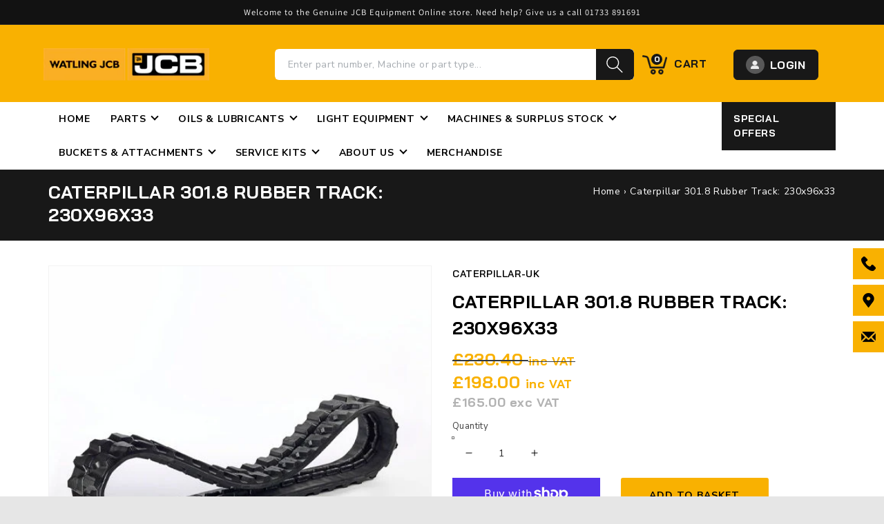

--- FILE ---
content_type: text/html; charset=utf-8
request_url: https://shop.watling-jcb.com/products/caterpillar-301-8-rubber-track-230x96x33
body_size: 65457
content:
<!doctype html>
<html class="no-js" lang="en">

<head>
  <!-- Lead Forensics Tracking Code -->
  <script type="text/javascript" src="https://www.enterprise-ventureintelligence.com/js/804753.js"></script>
  <noscript>
    <img alt="" src="https://www.enterprise-ventureintelligence.com/804753.png" style="display:none;" />
  </noscript>
  <!-- End Lead Forensics -->
    <meta name="google-site-verification" content="80ueB9e3p9zfJROVIpaqjjVym5Yu76OqpQHvLSHY8aY" /><!--Content in content_for_header -->
<!--LayoutHub-Embed--><link rel="stylesheet" type="text/css" href="data:text/css;base64," media="all">
<!--LH--><!--/LayoutHub-Embed--><meta charset="utf-8">
    <meta http-equiv="X-UA-Compatible" content="IE=edge">
    <meta name="viewport" content="width=device-width,initial-scale=1">
    <meta name="theme-color" content="">
    <link rel="canonical" href="https://shop.watling-jcb.com/products/caterpillar-301-8-rubber-track-230x96x33">
    <link rel="preconnect" href="https://cdn.shopify.com" crossorigin><link rel="icon" type="image/png" href="//shop.watling-jcb.com/cdn/shop/files/Untitled_design-49_32x32.png?v=1694511772"><link rel="preconnect" href="https://fonts.shopifycdn.com" crossorigin><title>
        Caterpillar 301.8 Rubber Track: 230x96x33
 &ndash; Watling JCB</title>

    
    <meta name="description" content="Width: 230 Pitch: 96 Number of links: 33 Weight: 52.7kg Size: 230 x 96 x 33 Dimensions 230 x 96 x 33 Product Category Rubber Tracks SKU (Part Number) 332/H9889 Weight 56.1kg">
    
    
    

<meta property="og:site_name" content="Watling JCB">
<meta property="og:url" content="https://shop.watling-jcb.com/products/caterpillar-301-8-rubber-track-230x96x33">
<meta property="og:title" content="Caterpillar 301.8 Rubber Track: 230x96x33">
<meta property="og:type" content="product">
<meta property="og:description" content="Width: 230 Pitch: 96 Number of links: 33 Weight: 52.7kg Size: 230 x 96 x 33 Dimensions 230 x 96 x 33 Product Category Rubber Tracks SKU (Part Number) 332/H9889 Weight 56.1kg"><meta property="og:image" content="http://shop.watling-jcb.com/cdn/shop/products/track-1-2_6c697fd4-a4a0-4161-b482-c93cb3068229.jpg?v=1755514977">
  <meta property="og:image:secure_url" content="https://shop.watling-jcb.com/cdn/shop/products/track-1-2_6c697fd4-a4a0-4161-b482-c93cb3068229.jpg?v=1755514977">
  <meta property="og:image:width" content="500">
  <meta property="og:image:height" content="500"><meta property="og:price:amount" content="165.00">
  <meta property="og:price:currency" content="GBP"><meta name="twitter:site" content="@#"><meta name="twitter:card" content="summary_large_image">
<meta name="twitter:title" content="Caterpillar 301.8 Rubber Track: 230x96x33">
<meta name="twitter:description" content="Width: 230 Pitch: 96 Number of links: 33 Weight: 52.7kg Size: 230 x 96 x 33 Dimensions 230 x 96 x 33 Product Category Rubber Tracks SKU (Part Number) 332/H9889 Weight 56.1kg">

    <script src="//shop.watling-jcb.com/cdn/shop/t/10/assets/global.js?v=77908713949375393531722334625" defer="defer"></script>
    <script>window.performance && window.performance.mark && window.performance.mark('shopify.content_for_header.start');</script><meta name="google-site-verification" content="vKblgstlQEZ6vVE3AhldZUXUXoc-j3am7FDYu_rIEfc">
<meta name="facebook-domain-verification" content="63xj2nn1bdcobgyy3m8sxm35jhf1th">
<meta id="shopify-digital-wallet" name="shopify-digital-wallet" content="/56413650987/digital_wallets/dialog">
<meta name="shopify-checkout-api-token" content="b21bd35488100823ce7637811225d880">
<meta id="in-context-paypal-metadata" data-shop-id="56413650987" data-venmo-supported="false" data-environment="production" data-locale="en_US" data-paypal-v4="true" data-currency="GBP">
<link rel="alternate" type="application/json+oembed" href="https://shop.watling-jcb.com/products/caterpillar-301-8-rubber-track-230x96x33.oembed">
<script async="async" src="/checkouts/internal/preloads.js?locale=en-GB"></script>
<link rel="preconnect" href="https://shop.app" crossorigin="anonymous">
<script async="async" src="https://shop.app/checkouts/internal/preloads.js?locale=en-GB&shop_id=56413650987" crossorigin="anonymous"></script>
<script id="apple-pay-shop-capabilities" type="application/json">{"shopId":56413650987,"countryCode":"GB","currencyCode":"GBP","merchantCapabilities":["supports3DS"],"merchantId":"gid:\/\/shopify\/Shop\/56413650987","merchantName":"Watling JCB","requiredBillingContactFields":["postalAddress","email","phone"],"requiredShippingContactFields":["postalAddress","email","phone"],"shippingType":"shipping","supportedNetworks":["visa","maestro","masterCard","amex","discover","elo"],"total":{"type":"pending","label":"Watling JCB","amount":"1.00"},"shopifyPaymentsEnabled":true,"supportsSubscriptions":true}</script>
<script id="shopify-features" type="application/json">{"accessToken":"b21bd35488100823ce7637811225d880","betas":["rich-media-storefront-analytics"],"domain":"shop.watling-jcb.com","predictiveSearch":true,"shopId":56413650987,"locale":"en"}</script>
<script>var Shopify = Shopify || {};
Shopify.shop = "watlingjcb.myshopify.com";
Shopify.locale = "en";
Shopify.currency = {"active":"GBP","rate":"1.0"};
Shopify.country = "GB";
Shopify.theme = {"name":"Copy of Updated Watling Theme #2","id":126341316651,"schema_name":"Dawn","schema_version":"3.0.0","theme_store_id":887,"role":"main"};
Shopify.theme.handle = "null";
Shopify.theme.style = {"id":null,"handle":null};
Shopify.cdnHost = "shop.watling-jcb.com/cdn";
Shopify.routes = Shopify.routes || {};
Shopify.routes.root = "/";</script>
<script type="module">!function(o){(o.Shopify=o.Shopify||{}).modules=!0}(window);</script>
<script>!function(o){function n(){var o=[];function n(){o.push(Array.prototype.slice.apply(arguments))}return n.q=o,n}var t=o.Shopify=o.Shopify||{};t.loadFeatures=n(),t.autoloadFeatures=n()}(window);</script>
<script>
  window.ShopifyPay = window.ShopifyPay || {};
  window.ShopifyPay.apiHost = "shop.app\/pay";
  window.ShopifyPay.redirectState = null;
</script>
<script id="shop-js-analytics" type="application/json">{"pageType":"product"}</script>
<script defer="defer" async type="module" src="//shop.watling-jcb.com/cdn/shopifycloud/shop-js/modules/v2/client.init-shop-cart-sync_BT-GjEfc.en.esm.js"></script>
<script defer="defer" async type="module" src="//shop.watling-jcb.com/cdn/shopifycloud/shop-js/modules/v2/chunk.common_D58fp_Oc.esm.js"></script>
<script defer="defer" async type="module" src="//shop.watling-jcb.com/cdn/shopifycloud/shop-js/modules/v2/chunk.modal_xMitdFEc.esm.js"></script>
<script type="module">
  await import("//shop.watling-jcb.com/cdn/shopifycloud/shop-js/modules/v2/client.init-shop-cart-sync_BT-GjEfc.en.esm.js");
await import("//shop.watling-jcb.com/cdn/shopifycloud/shop-js/modules/v2/chunk.common_D58fp_Oc.esm.js");
await import("//shop.watling-jcb.com/cdn/shopifycloud/shop-js/modules/v2/chunk.modal_xMitdFEc.esm.js");

  window.Shopify.SignInWithShop?.initShopCartSync?.({"fedCMEnabled":true,"windoidEnabled":true});

</script>
<script>
  window.Shopify = window.Shopify || {};
  if (!window.Shopify.featureAssets) window.Shopify.featureAssets = {};
  window.Shopify.featureAssets['shop-js'] = {"shop-cart-sync":["modules/v2/client.shop-cart-sync_DZOKe7Ll.en.esm.js","modules/v2/chunk.common_D58fp_Oc.esm.js","modules/v2/chunk.modal_xMitdFEc.esm.js"],"init-fed-cm":["modules/v2/client.init-fed-cm_B6oLuCjv.en.esm.js","modules/v2/chunk.common_D58fp_Oc.esm.js","modules/v2/chunk.modal_xMitdFEc.esm.js"],"shop-cash-offers":["modules/v2/client.shop-cash-offers_D2sdYoxE.en.esm.js","modules/v2/chunk.common_D58fp_Oc.esm.js","modules/v2/chunk.modal_xMitdFEc.esm.js"],"shop-login-button":["modules/v2/client.shop-login-button_QeVjl5Y3.en.esm.js","modules/v2/chunk.common_D58fp_Oc.esm.js","modules/v2/chunk.modal_xMitdFEc.esm.js"],"pay-button":["modules/v2/client.pay-button_DXTOsIq6.en.esm.js","modules/v2/chunk.common_D58fp_Oc.esm.js","modules/v2/chunk.modal_xMitdFEc.esm.js"],"shop-button":["modules/v2/client.shop-button_DQZHx9pm.en.esm.js","modules/v2/chunk.common_D58fp_Oc.esm.js","modules/v2/chunk.modal_xMitdFEc.esm.js"],"avatar":["modules/v2/client.avatar_BTnouDA3.en.esm.js"],"init-windoid":["modules/v2/client.init-windoid_CR1B-cfM.en.esm.js","modules/v2/chunk.common_D58fp_Oc.esm.js","modules/v2/chunk.modal_xMitdFEc.esm.js"],"init-shop-for-new-customer-accounts":["modules/v2/client.init-shop-for-new-customer-accounts_C_vY_xzh.en.esm.js","modules/v2/client.shop-login-button_QeVjl5Y3.en.esm.js","modules/v2/chunk.common_D58fp_Oc.esm.js","modules/v2/chunk.modal_xMitdFEc.esm.js"],"init-shop-email-lookup-coordinator":["modules/v2/client.init-shop-email-lookup-coordinator_BI7n9ZSv.en.esm.js","modules/v2/chunk.common_D58fp_Oc.esm.js","modules/v2/chunk.modal_xMitdFEc.esm.js"],"init-shop-cart-sync":["modules/v2/client.init-shop-cart-sync_BT-GjEfc.en.esm.js","modules/v2/chunk.common_D58fp_Oc.esm.js","modules/v2/chunk.modal_xMitdFEc.esm.js"],"shop-toast-manager":["modules/v2/client.shop-toast-manager_DiYdP3xc.en.esm.js","modules/v2/chunk.common_D58fp_Oc.esm.js","modules/v2/chunk.modal_xMitdFEc.esm.js"],"init-customer-accounts":["modules/v2/client.init-customer-accounts_D9ZNqS-Q.en.esm.js","modules/v2/client.shop-login-button_QeVjl5Y3.en.esm.js","modules/v2/chunk.common_D58fp_Oc.esm.js","modules/v2/chunk.modal_xMitdFEc.esm.js"],"init-customer-accounts-sign-up":["modules/v2/client.init-customer-accounts-sign-up_iGw4briv.en.esm.js","modules/v2/client.shop-login-button_QeVjl5Y3.en.esm.js","modules/v2/chunk.common_D58fp_Oc.esm.js","modules/v2/chunk.modal_xMitdFEc.esm.js"],"shop-follow-button":["modules/v2/client.shop-follow-button_CqMgW2wH.en.esm.js","modules/v2/chunk.common_D58fp_Oc.esm.js","modules/v2/chunk.modal_xMitdFEc.esm.js"],"checkout-modal":["modules/v2/client.checkout-modal_xHeaAweL.en.esm.js","modules/v2/chunk.common_D58fp_Oc.esm.js","modules/v2/chunk.modal_xMitdFEc.esm.js"],"shop-login":["modules/v2/client.shop-login_D91U-Q7h.en.esm.js","modules/v2/chunk.common_D58fp_Oc.esm.js","modules/v2/chunk.modal_xMitdFEc.esm.js"],"lead-capture":["modules/v2/client.lead-capture_BJmE1dJe.en.esm.js","modules/v2/chunk.common_D58fp_Oc.esm.js","modules/v2/chunk.modal_xMitdFEc.esm.js"],"payment-terms":["modules/v2/client.payment-terms_Ci9AEqFq.en.esm.js","modules/v2/chunk.common_D58fp_Oc.esm.js","modules/v2/chunk.modal_xMitdFEc.esm.js"]};
</script>
<script>(function() {
  var isLoaded = false;
  function asyncLoad() {
    if (isLoaded) return;
    isLoaded = true;
    var urls = ["https:\/\/cdn.shopify.com\/s\/files\/1\/0564\/1365\/0987\/t\/1\/assets\/ets_mm_init.js?shop=watlingjcb.myshopify.com","https:\/\/cdn.shopify.com\/s\/files\/1\/0564\/1365\/0987\/t\/1\/assets\/globo.filter.init.js?shop=watlingjcb.myshopify.com","https:\/\/gdprcdn.b-cdn.net\/js\/gdpr_cookie_consent.min.js?shop=watlingjcb.myshopify.com","https:\/\/coupon-x.premio.io\/assets\/js\/shopify-cx-fronted.js?shop=watlingjcb.myshopify.com","https:\/\/cdn.s3.pop-convert.com\/pcjs.production.min.js?unique_id=watlingjcb.myshopify.com\u0026shop=watlingjcb.myshopify.com","https:\/\/script.pop-convert.com\/new-micro\/production.pc.min.js?unique_id=watlingjcb.myshopify.com\u0026shop=watlingjcb.myshopify.com","https:\/\/omnisnippet1.com\/platforms\/shopify.js?source=scriptTag\u0026v=2025-05-14T14\u0026shop=watlingjcb.myshopify.com"];
    for (var i = 0; i < urls.length; i++) {
      var s = document.createElement('script');
      s.type = 'text/javascript';
      s.async = true;
      s.src = urls[i];
      var x = document.getElementsByTagName('script')[0];
      x.parentNode.insertBefore(s, x);
    }
  };
  if(window.attachEvent) {
    window.attachEvent('onload', asyncLoad);
  } else {
    window.addEventListener('load', asyncLoad, false);
  }
})();</script>
<script id="__st">var __st={"a":56413650987,"offset":0,"reqid":"dfb76b9f-2daf-4078-ae2a-19a2cbeb1c89-1769265751","pageurl":"shop.watling-jcb.com\/products\/caterpillar-301-8-rubber-track-230x96x33","u":"42ed33f929d8","p":"product","rtyp":"product","rid":6980463591467};</script>
<script>window.ShopifyPaypalV4VisibilityTracking = true;</script>
<script id="captcha-bootstrap">!function(){'use strict';const t='contact',e='account',n='new_comment',o=[[t,t],['blogs',n],['comments',n],[t,'customer']],c=[[e,'customer_login'],[e,'guest_login'],[e,'recover_customer_password'],[e,'create_customer']],r=t=>t.map((([t,e])=>`form[action*='/${t}']:not([data-nocaptcha='true']) input[name='form_type'][value='${e}']`)).join(','),a=t=>()=>t?[...document.querySelectorAll(t)].map((t=>t.form)):[];function s(){const t=[...o],e=r(t);return a(e)}const i='password',u='form_key',d=['recaptcha-v3-token','g-recaptcha-response','h-captcha-response',i],f=()=>{try{return window.sessionStorage}catch{return}},m='__shopify_v',_=t=>t.elements[u];function p(t,e,n=!1){try{const o=window.sessionStorage,c=JSON.parse(o.getItem(e)),{data:r}=function(t){const{data:e,action:n}=t;return t[m]||n?{data:e,action:n}:{data:t,action:n}}(c);for(const[e,n]of Object.entries(r))t.elements[e]&&(t.elements[e].value=n);n&&o.removeItem(e)}catch(o){console.error('form repopulation failed',{error:o})}}const l='form_type',E='cptcha';function T(t){t.dataset[E]=!0}const w=window,h=w.document,L='Shopify',v='ce_forms',y='captcha';let A=!1;((t,e)=>{const n=(g='f06e6c50-85a8-45c8-87d0-21a2b65856fe',I='https://cdn.shopify.com/shopifycloud/storefront-forms-hcaptcha/ce_storefront_forms_captcha_hcaptcha.v1.5.2.iife.js',D={infoText:'Protected by hCaptcha',privacyText:'Privacy',termsText:'Terms'},(t,e,n)=>{const o=w[L][v],c=o.bindForm;if(c)return c(t,g,e,D).then(n);var r;o.q.push([[t,g,e,D],n]),r=I,A||(h.body.append(Object.assign(h.createElement('script'),{id:'captcha-provider',async:!0,src:r})),A=!0)});var g,I,D;w[L]=w[L]||{},w[L][v]=w[L][v]||{},w[L][v].q=[],w[L][y]=w[L][y]||{},w[L][y].protect=function(t,e){n(t,void 0,e),T(t)},Object.freeze(w[L][y]),function(t,e,n,w,h,L){const[v,y,A,g]=function(t,e,n){const i=e?o:[],u=t?c:[],d=[...i,...u],f=r(d),m=r(i),_=r(d.filter((([t,e])=>n.includes(e))));return[a(f),a(m),a(_),s()]}(w,h,L),I=t=>{const e=t.target;return e instanceof HTMLFormElement?e:e&&e.form},D=t=>v().includes(t);t.addEventListener('submit',(t=>{const e=I(t);if(!e)return;const n=D(e)&&!e.dataset.hcaptchaBound&&!e.dataset.recaptchaBound,o=_(e),c=g().includes(e)&&(!o||!o.value);(n||c)&&t.preventDefault(),c&&!n&&(function(t){try{if(!f())return;!function(t){const e=f();if(!e)return;const n=_(t);if(!n)return;const o=n.value;o&&e.removeItem(o)}(t);const e=Array.from(Array(32),(()=>Math.random().toString(36)[2])).join('');!function(t,e){_(t)||t.append(Object.assign(document.createElement('input'),{type:'hidden',name:u})),t.elements[u].value=e}(t,e),function(t,e){const n=f();if(!n)return;const o=[...t.querySelectorAll(`input[type='${i}']`)].map((({name:t})=>t)),c=[...d,...o],r={};for(const[a,s]of new FormData(t).entries())c.includes(a)||(r[a]=s);n.setItem(e,JSON.stringify({[m]:1,action:t.action,data:r}))}(t,e)}catch(e){console.error('failed to persist form',e)}}(e),e.submit())}));const S=(t,e)=>{t&&!t.dataset[E]&&(n(t,e.some((e=>e===t))),T(t))};for(const o of['focusin','change'])t.addEventListener(o,(t=>{const e=I(t);D(e)&&S(e,y())}));const B=e.get('form_key'),M=e.get(l),P=B&&M;t.addEventListener('DOMContentLoaded',(()=>{const t=y();if(P)for(const e of t)e.elements[l].value===M&&p(e,B);[...new Set([...A(),...v().filter((t=>'true'===t.dataset.shopifyCaptcha))])].forEach((e=>S(e,t)))}))}(h,new URLSearchParams(w.location.search),n,t,e,['guest_login'])})(!0,!1)}();</script>
<script integrity="sha256-4kQ18oKyAcykRKYeNunJcIwy7WH5gtpwJnB7kiuLZ1E=" data-source-attribution="shopify.loadfeatures" defer="defer" src="//shop.watling-jcb.com/cdn/shopifycloud/storefront/assets/storefront/load_feature-a0a9edcb.js" crossorigin="anonymous"></script>
<script crossorigin="anonymous" defer="defer" src="//shop.watling-jcb.com/cdn/shopifycloud/storefront/assets/shopify_pay/storefront-65b4c6d7.js?v=20250812"></script>
<script data-source-attribution="shopify.dynamic_checkout.dynamic.init">var Shopify=Shopify||{};Shopify.PaymentButton=Shopify.PaymentButton||{isStorefrontPortableWallets:!0,init:function(){window.Shopify.PaymentButton.init=function(){};var t=document.createElement("script");t.src="https://shop.watling-jcb.com/cdn/shopifycloud/portable-wallets/latest/portable-wallets.en.js",t.type="module",document.head.appendChild(t)}};
</script>
<script data-source-attribution="shopify.dynamic_checkout.buyer_consent">
  function portableWalletsHideBuyerConsent(e){var t=document.getElementById("shopify-buyer-consent"),n=document.getElementById("shopify-subscription-policy-button");t&&n&&(t.classList.add("hidden"),t.setAttribute("aria-hidden","true"),n.removeEventListener("click",e))}function portableWalletsShowBuyerConsent(e){var t=document.getElementById("shopify-buyer-consent"),n=document.getElementById("shopify-subscription-policy-button");t&&n&&(t.classList.remove("hidden"),t.removeAttribute("aria-hidden"),n.addEventListener("click",e))}window.Shopify?.PaymentButton&&(window.Shopify.PaymentButton.hideBuyerConsent=portableWalletsHideBuyerConsent,window.Shopify.PaymentButton.showBuyerConsent=portableWalletsShowBuyerConsent);
</script>
<script>
  function portableWalletsCleanup(e){e&&e.src&&console.error("Failed to load portable wallets script "+e.src);var t=document.querySelectorAll("shopify-accelerated-checkout .shopify-payment-button__skeleton, shopify-accelerated-checkout-cart .wallet-cart-button__skeleton"),e=document.getElementById("shopify-buyer-consent");for(let e=0;e<t.length;e++)t[e].remove();e&&e.remove()}function portableWalletsNotLoadedAsModule(e){e instanceof ErrorEvent&&"string"==typeof e.message&&e.message.includes("import.meta")&&"string"==typeof e.filename&&e.filename.includes("portable-wallets")&&(window.removeEventListener("error",portableWalletsNotLoadedAsModule),window.Shopify.PaymentButton.failedToLoad=e,"loading"===document.readyState?document.addEventListener("DOMContentLoaded",window.Shopify.PaymentButton.init):window.Shopify.PaymentButton.init())}window.addEventListener("error",portableWalletsNotLoadedAsModule);
</script>

<script type="module" src="https://shop.watling-jcb.com/cdn/shopifycloud/portable-wallets/latest/portable-wallets.en.js" onError="portableWalletsCleanup(this)" crossorigin="anonymous"></script>
<script nomodule>
  document.addEventListener("DOMContentLoaded", portableWalletsCleanup);
</script>

<link id="shopify-accelerated-checkout-styles" rel="stylesheet" media="screen" href="https://shop.watling-jcb.com/cdn/shopifycloud/portable-wallets/latest/accelerated-checkout-backwards-compat.css" crossorigin="anonymous">
<style id="shopify-accelerated-checkout-cart">
        #shopify-buyer-consent {
  margin-top: 1em;
  display: inline-block;
  width: 100%;
}

#shopify-buyer-consent.hidden {
  display: none;
}

#shopify-subscription-policy-button {
  background: none;
  border: none;
  padding: 0;
  text-decoration: underline;
  font-size: inherit;
  cursor: pointer;
}

#shopify-subscription-policy-button::before {
  box-shadow: none;
}

      </style>
<script id="sections-script" data-sections="main-product,product-recommendations,header,footer" defer="defer" src="//shop.watling-jcb.com/cdn/shop/t/10/compiled_assets/scripts.js?v=16619"></script>
<script>window.performance && window.performance.mark && window.performance.mark('shopify.content_for_header.end');</script>

    
    
<script id="etsMMNavigator">
    var ETS_MM_MONEY_FORMAT = "£{{amount}}";
    var ETS_MM_LINK_LIST = [{id: "main-menu", title: "Main menu", items: ["/","/pages/about-us","/collections/all","https://watlingjcb.myshopify.com/pages/contact",]},{id: "footer", title: "Footer menu", items: ["/collections/rubber-tracks","/collections/articulated-dump-trucks7","https://shop.watling-jcb.com/collections/hydraulic-fluid?gf_475755=Oils+%26+Lubricants","https://shop.watling-jcb.com/search?q=breakers","/policies/terms-of-service","/pages/refund-policy",]},{id: "footer-company", title: "Footer company", items: ["/pages/about-us","/pages/faq","https://watlingjcb.myshopify.com/pages/privacy-policy","/pages/cookie-policy","/pages/terms-conditions","https://watlingjcb.myshopify.com/pages/contact","https://www.watling-jcb.com/modern-day-slavery-policy/","https://www.watling-jcb.com/fca-statement/",]},{id: "customer-account-main-menu", title: "Customer account main menu", items: ["/","https://shopify.com/56413650987/account/orders?locale=en&region_country=GB",]},];
</script>
<script type="text/javascript">
    var ETS_MM_CART_ITEM_COUNT = 0;
</script>

<script src="//shop.watling-jcb.com/cdn/shop/t/10/assets/ets_mm_config.js?v=136713543610842074261700480410" type="text/javascript"></script>



    <style data-shopify>
    @font-face {
  font-family: Assistant;
  font-weight: 400;
  font-style: normal;
  font-display: swap;
  src: url("//shop.watling-jcb.com/cdn/fonts/assistant/assistant_n4.9120912a469cad1cc292572851508ca49d12e768.woff2") format("woff2"),
       url("//shop.watling-jcb.com/cdn/fonts/assistant/assistant_n4.6e9875ce64e0fefcd3f4446b7ec9036b3ddd2985.woff") format("woff");
}

    @font-face {
  font-family: Assistant;
  font-weight: 700;
  font-style: normal;
  font-display: swap;
  src: url("//shop.watling-jcb.com/cdn/fonts/assistant/assistant_n7.bf44452348ec8b8efa3aa3068825305886b1c83c.woff2") format("woff2"),
       url("//shop.watling-jcb.com/cdn/fonts/assistant/assistant_n7.0c887fee83f6b3bda822f1150b912c72da0f7b64.woff") format("woff");
}

    
    
    @font-face {
  font-family: Assistant;
  font-weight: 400;
  font-style: normal;
  font-display: swap;
  src: url("//shop.watling-jcb.com/cdn/fonts/assistant/assistant_n4.9120912a469cad1cc292572851508ca49d12e768.woff2") format("woff2"),
       url("//shop.watling-jcb.com/cdn/fonts/assistant/assistant_n4.6e9875ce64e0fefcd3f4446b7ec9036b3ddd2985.woff") format("woff");
}


    :root {
    --font-body-family: Assistant, sans-serif;
    --font-body-style: normal;
    --font-body-weight: 400;

    --font-heading-family: Assistant, sans-serif;
    --font-heading-style: normal;
    --font-heading-weight: 400;

    --font-body-scale: 1.0;
    --font-heading-scale: 1.0;

    --color-base-text: 0, 0,
    0;
    --color-shadow: 0, 0, 0;
    --color-base-background-1: 255, 255,
    255;
    --color-base-background-2: 230, 230,
    230;
    --color-base-solid-button-labels: 255,
    255, 255;
    --color-base-outline-button-labels: 18,
    18, 18;
    --color-base-accent-1: 18, 18,
    18;
    --color-base-accent-2: 51, 79,
    180;
    --payment-terms-background-color: #ffffff;

    --gradient-base-background-1:
    #ffffff;
    --gradient-base-background-2:
    #e6e6e6;
    --gradient-base-accent-1:
    #121212;
    --gradient-base-accent-2:
    #334fb4;

    --media-padding: px;
    --media-border-opacity: 0.05;
    --media-border-width: 1px;
    --media-radius: 0px;
    --media-shadow-opacity: 0.0;
    --media-shadow-horizontal-offset: 0px;
    --media-shadow-vertical-offset: 0px;
    --media-shadow-blur-radius: 0px;

    --page-width: 120rem;
    --page-width-margin: 0rem;

    --card-image-padding: 0.0rem;
    --card-corner-radius: 0.0rem;
    --card-text-alignment: left;
    --card-border-width: 0.0rem;
    --card-border-opacity: 0.0;
    --card-shadow-opacity: 0.1;
    --card-shadow-horizontal-offset: 0.0rem;
    --card-shadow-vertical-offset: 0.0rem;
    --card-shadow-blur-radius: 0.0rem;

    --badge-corner-radius: 4.0rem;

    --popup-border-width: 1px;
    --popup-border-opacity: 0.1;
    --popup-corner-radius: 0px;
    --popup-shadow-opacity: 0.0;
    --popup-shadow-horizontal-offset: 0px;
    --popup-shadow-vertical-offset: 0px;
    --popup-shadow-blur-radius: 0px;

    --drawer-border-width: 1px;
    --drawer-border-opacity: 0.1;
    --drawer-shadow-opacity: 0.0;
    --drawer-shadow-horizontal-offset: 0px;
    --drawer-shadow-vertical-offset: 0px;
    --drawer-shadow-blur-radius: 0px;

    --spacing-sections-desktop: 0px;
    --spacing-sections-mobile:
    0px;

    --grid-desktop-vertical-spacing: 8px;
    --grid-desktop-horizontal-spacing: 8px;
    --grid-mobile-vertical-spacing: 4px;
    --grid-mobile-horizontal-spacing: 4px;

    --text-boxes-border-opacity: 0.0;
    --text-boxes-border-width: 0px;
    --text-boxes-radius: 0px;
    --text-boxes-shadow-opacity: 0.0;
    --text-boxes-shadow-horizontal-offset: 0px;
    --text-boxes-shadow-vertical-offset: 0px;
    --text-boxes-shadow-blur-radius: 0px;

    --buttons-radius: 0px;
    --buttons-radius-outset:
    0px;
    --buttons-border-width:
    1px;
    --buttons-border-opacity: 1.0;
    --buttons-shadow-opacity: 0.0;
    --buttons-shadow-horizontal-offset: 0px;
    --buttons-shadow-vertical-offset: 0px;
    --buttons-shadow-blur-radius: 0px;
    --buttons-border-offset:
    0px;

    --inputs-radius: 0px;
    --inputs-border-width: 1px;
    --inputs-border-opacity: 0.55;
    --inputs-shadow-opacity: 0.0;
    --inputs-shadow-horizontal-offset: 0px;
    --inputs-margin-offset:
    0px;
    --inputs-shadow-vertical-offset: 0px;
    --inputs-shadow-blur-radius: 0px;
    --inputs-radius-outset:
    0px;

    --variant-pills-radius: 40px;
    --variant-pills-border-width: 1px;
    --variant-pills-border-opacity: 0.55;
    --variant-pills-shadow-opacity: 0.0;
    --variant-pills-shadow-horizontal-offset: 0px;
    --variant-pills-shadow-vertical-offset: 0px;
    --variant-pills-shadow-blur-radius: 0px;
    }

    *,
    *::before,
    *::after {
    box-sizing: inherit;
    }

    html {
    box-sizing: border-box;
    font-size: calc(var(--font-body-scale) * 62.5%);
    height: 100%;
    }

    body {
    display: grid;
    grid-template-rows: auto auto 1fr auto;
    grid-template-columns: 100%;
    min-height: 100%;
    margin: 0;
    font-size: 1.5rem;
    letter-spacing: 0.06rem;
    line-height: calc(1 + 0.8 / var(--font-body-scale));
    font-family: var(--font-body-family);
    font-style: var(--font-body-style);
    font-weight: var(--font-body-weight);
    }

    @media screen and (min-width: 750px) {
    body {
    font-size: 1.6rem;
    }
    }
    </style>

    <link href="//shop.watling-jcb.com/cdn/shop/t/10/assets/base.css?v=166318007620491616341700480410" rel="stylesheet" type="text/css" media="all" />
    <link href="//shop.watling-jcb.com/cdn/shop/t/10/assets/bootstrap.min.css?v=151781649694409514881700480410" rel="stylesheet" type="text/css" media="all" /> 
    <link href="//shop.watling-jcb.com/cdn/shop/t/10/assets/owl-carousal.css?v=153931818574892326001700480410" rel="stylesheet" type="text/css" media="all" />
    <link href="//shop.watling-jcb.com/cdn/shop/t/10/assets/main.css?v=114311801810875277121700480410" rel="stylesheet" type="text/css" media="all" />
    <link href="//shop.watling-jcb.com/cdn/shop/t/10/assets/responsive.css?v=184219189796505770341700480410" rel="stylesheet" type="text/css" media="all" />

    <!--  Slick CSS ADDED HERE -->
    <link href="//shop.watling-jcb.com/cdn/shop/t/10/assets/slick.css?v=98340474046176884051700480410" rel="stylesheet" type="text/css" media="all" />
<link rel="preload" as="font" href="//shop.watling-jcb.com/cdn/fonts/assistant/assistant_n4.9120912a469cad1cc292572851508ca49d12e768.woff2" type="font/woff2" crossorigin><link rel="preload" as="font" href="//shop.watling-jcb.com/cdn/fonts/assistant/assistant_n4.9120912a469cad1cc292572851508ca49d12e768.woff2" type="font/woff2" crossorigin><link rel="stylesheet" href="//shop.watling-jcb.com/cdn/shop/t/10/assets/component-predictive-search.css?v=165644661289088488651700480410" media="print"
        onload="this.media='all'"><script>
    document.documentElement.className = document.documentElement.className.replace('no-js', 'js');
    if (Shopify.designMode) {
        document.documentElement.classList.add('shopify-design-mode');
    }
    </script>
    <link rel="stylesheet" href="https://cdnjs.cloudflare.com/ajax/libs/font-awesome/4.7.0/css/font-awesome.min.css">

    <script>
    
    
    
    
    var gsf_conversion_data = {page_type : 'product', event : 'view_item', data : {product_data : [{variant_id : 40456894414891, product_id : 6980463591467, name : "Caterpillar 301.8 Rubber Track: 230x96x33", price : "165.00", currency : "GBP", sku : "332/H9847", brand : "CATERPILLAR-UK", variant : "Default Title", category : "Tracks &amp; Tyres", quantity : "32" }], total_price : "165.00", shop_currency : "GBP"}};
    
</script>
    


    <script>
    window.shopUrl = 'https://shop.watling-jcb.com';
    window.routes = {
        cart_add_url: '/cart/add',
        cart_change_url: '/cart/change',
        cart_update_url: '/cart/update',
        predictive_search_url: '/search/suggest'
    };

    window.cartStrings = {
        error: `There was an error while updating your cart. Please try again.`,
        quantityError: `You can only add [quantity] of this item to your cart.`
    }

    window.variantStrings = {
        addToCart: `Add to basket`,
        soldOut: `Sold out`,
        unavailable: `Unavailable`,
    }

    window.accessibilityStrings = {
        imageAvailable: `Image [index] is now available in gallery view`,
        shareSuccess: `Link copied to clipboard`,
        pauseSlideshow: `Pause slideshow`,
        playSlideshow: `Play slideshow`,
    }
    </script>


    
    <script src="//shop.watling-jcb.com/cdn/shop/t/10/assets/product-form.js?v=83655522918326835221700480410" defer="defer"></script>
    

<!-- BEGIN app block: shopify://apps/smart-filter-search/blocks/app-embed/5cc1944c-3014-4a2a-af40-7d65abc0ef73 --><link href="https://cdn.shopify.com/extensions/019bedf3-dbd2-7a1b-80f7-d2cbc9c6a0cf/smart-product-filters-646/assets/globo.filter.min.js" as="script" rel="preload">
<link rel="preconnect" href="https://filter-eu9.globo.io" crossorigin>
<link rel="dns-prefetch" href="https://filter-eu9.globo.io"><link rel="stylesheet" href="https://cdn.shopify.com/extensions/019bedf3-dbd2-7a1b-80f7-d2cbc9c6a0cf/smart-product-filters-646/assets/globo.search.css" media="print" onload="this.media='all'">

<meta id="search_terms_value" content="" />
<!-- BEGIN app snippet: global.variables --><script>
  window.shopCurrency = "GBP";
  window.shopCountry = "GB";
  window.shopLanguageCode = "en";

  window.currentCurrency = "GBP";
  window.currentCountry = "GB";
  window.currentLanguageCode = "en";

  window.shopCustomer = false

  window.useCustomTreeTemplate = false;
  window.useCustomProductTemplate = false;

  window.GloboFilterRequestOrigin = "https://shop.watling-jcb.com";
  window.GloboFilterShopifyDomain = "watlingjcb.myshopify.com";
  window.GloboFilterSFAT = "";
  window.GloboFilterSFApiVersion = "2025-07";
  window.GloboFilterProxyPath = "/apps/globofilters";
  window.GloboFilterRootUrl = "";
  window.GloboFilterTranslation = {"search":{"suggestions":"Suggestions","collections":"Collections","pages":"Pages","product":"Product","products":"Products","view_all":"Search for","view_all_products":"View all products","not_found":"Sorry, nothing found for","product_not_found":"No products were found","no_result_keywords_suggestions_title":"Popular searches","no_result_products_suggestions_title":"However, You may like","zero_character_keywords_suggestions_title":"Suggestions","zero_character_popular_searches_title":"Popular searches","zero_character_products_suggestions_title":"Trending products"},"form":{"title":"Search Products","submit":"Search"},"filter":{"filter_by":"Filter By","clear_all":"Clear All","view":"View","clear":"Clear","in_stock":"In Stock","out_of_stock":"Out of Stock","ready_to_ship":"Ready to ship","search":"Search options"},"sort":{"sort_by":"Sort By","manually":"Featured","availability_in_stock_first":"Availability","relevance":"Relevance","best_selling":"Best Selling","alphabetically_a_z":"Alphabetically, A-Z","alphabetically_z_a":"Alphabetically, Z-A","price_low_to_high":"Price, low to high","price_high_to_low":"Price, high to low","date_new_to_old":"Date, new to old","date_old_to_new":"Date, old to new","sale_off":"% Sale off"},"product":{"add_to_cart":"Add to cart","unavailable":"Unavailable","sold_out":"Sold out","sale":"Sale","load_more":"Load more","limit":"Show","search":"Search products","no_results":"Sorry, there are no products in this collection"}};
  window.isMultiCurrency =false;
  window.globoEmbedFilterAssetsUrl = 'https://cdn.shopify.com/extensions/019bedf3-dbd2-7a1b-80f7-d2cbc9c6a0cf/smart-product-filters-646/assets/';
  window.assetsUrl = window.globoEmbedFilterAssetsUrl;
  window.GloboMoneyFormat = "£{{amount}}";
</script><!-- END app snippet -->
<script type="text/javascript" hs-ignore data-ccm-injected>document.getElementsByTagName('html')[0].classList.add('spf-filter-loading','spf-has-filter', 'gf-left','theme-store-id-887','gf-theme-version-3','spf-layout-app');
window.enabledEmbedFilter = true;
window.currentThemeId = 126341316651;
window.sortByRelevance = false;
window.moneyFormat = "£{{amount}}";
window.GloboMoneyWithCurrencyFormat = "£{{amount}} GBP";
window.filesUrl = '//shop.watling-jcb.com/cdn/shop/files/';
var GloboEmbedFilterConfig = {
api: {filterUrl: "https://filter-eu9.globo.io/filter",searchUrl: "https://filter-eu9.globo.io/search", url: "https://filter-eu9.globo.io"},
shop: {
  name: "Watling JCB",
  url: "https://shop.watling-jcb.com",
  domain: "watlingjcb.myshopify.com",
  locale: "en",
  cur_locale: "en",
  predictive_search_url: "/search/suggest",
  country_code: "GB",
  root_url: "",
  cart_url: "/cart",
  search_url: "/search",
  cart_add_url: "/cart/add",
  search_terms_value: "",
  product_image: {width: 360, height: 504},
  no_image_url: "https://cdn.shopify.com/s/images/themes/product-1.png",
  swatches: [],
  swatchConfig: {"enable":false},
  enableRecommendation: false,
  themeStoreId: 887,
  hideOneValue: true,
  newUrlStruct: true,
  newUrlForSEO: false,redirects: [],
  images: {},
  settings: {"colors_solid_button_labels":"#FFFFFF","colors_accent_1":"#121212","colors_accent_2":"#334fb4","colors_text":"#000000","colors_outline_button_labels":"#121212","colors_background_1":"#ffffff","colors_background_2":"#e6e6e6","type_header_font":{"error":"json not allowed for this object"},"heading_scale":100,"type_body_font":{"error":"json not allowed for this object"},"body_scale":100,"page_width":1200,"spacing_sections":0,"spacing_grid_horizontal":8,"spacing_grid_vertical":8,"buttons_border_thickness":1,"buttons_border_opacity":100,"buttons_radius":0,"buttons_shadow_opacity":0,"buttons_shadow_horizontal_offset":0,"buttons_shadow_vertical_offset":0,"buttons_shadow_blur":0,"variant_pills_border_thickness":1,"variant_pills_border_opacity":55,"variant_pills_radius":40,"variant_pills_shadow_opacity":0,"variant_pills_shadow_horizontal_offset":0,"variant_pills_shadow_vertical_offset":0,"variant_pills_shadow_blur":0,"inputs_border_thickness":1,"inputs_border_opacity":55,"inputs_radius":0,"inputs_shadow_opacity":0,"inputs_shadow_horizontal_offset":0,"inputs_shadow_vertical_offset":0,"inputs_shadow_blur":0,"card_style":"standard","card_image_padding":0,"card_text_alignment":"left","card_color_scheme":"background-2","card_border_thickness":0,"card_border_opacity":0,"card_corner_radius":0,"card_shadow_opacity":10,"card_shadow_horizontal_offset":0,"card_shadow_vertical_offset":0,"card_shadow_blur":0,"text_boxes_border_thickness":0,"text_boxes_border_opacity":0,"text_boxes_radius":0,"text_boxes_shadow_opacity":0,"text_boxes_shadow_horizontal_offset":0,"text_boxes_shadow_vertical_offset":0,"text_boxes_shadow_blur":0,"media_border_thickness":1,"media_border_opacity":5,"media_radius":0,"media_shadow_opacity":0,"media_shadow_horizontal_offset":0,"media_shadow_vertical_offset":0,"media_shadow_blur":0,"popup_border_thickness":1,"popup_border_opacity":10,"popup_corner_radius":0,"popup_shadow_opacity":0,"popup_shadow_horizontal_offset":0,"popup_shadow_vertical_offset":0,"popup_shadow_blur":0,"drawer_border_thickness":1,"drawer_border_opacity":10,"drawer_shadow_opacity":0,"drawer_shadow_horizontal_offset":0,"drawer_shadow_vertical_offset":0,"drawer_shadow_blur":0,"badge_position":"bottom left","badge_corner_radius":40,"sale_badge_color_scheme":"accent-2","sold_out_badge_color_scheme":"inverse","accent_icons":"text","social_twitter_link":"#","social_facebook_link":"https:\/\/www.facebook.com\/Watling-JCB-1443608149296299","social_pinterest_link":"","social_instagram_link":"https:\/\/www.instagram.com\/watling_jcb\/","social_tiktok_link":"","social_tumblr_link":"","social_snapchat_link":"","social_youtube_link":"https:\/\/www.youtube.com\/watch?v=YxBGvm07bR0","social_vimeo_link":"","predictive_search_enabled":true,"predictive_search_show_vendor":false,"predictive_search_show_price":false,"favicon":"\/\/shop.watling-jcb.com\/cdn\/shop\/files\/Untitled_design-49.png?v=1694511772","currency_code_enabled":true,"checkout_logo_image":"\/\/shop.watling-jcb.com\/cdn\/shop\/files\/updated_yellow_watling.png?v=1694074605","checkout_logo_position":"left","checkout_logo_size":"medium","checkout_body_background_color":"#fff","checkout_input_background_color_mode":"white","checkout_sidebar_background_color":"#fafafa","checkout_heading_font":"-apple-system, BlinkMacSystemFont, 'Segoe UI', Roboto, Helvetica, Arial, sans-serif, 'Apple Color Emoji', 'Segoe UI Emoji', 'Segoe UI Symbol'","checkout_body_font":"-apple-system, BlinkMacSystemFont, 'Segoe UI', Roboto, Helvetica, Arial, sans-serif, 'Apple Color Emoji', 'Segoe UI Emoji', 'Segoe UI Symbol'","checkout_accent_color":"#f9b101","checkout_button_color":"#f9b101","checkout_error_color":"#e22120","customer_layout":"customer_area"},
  gridSettings: {"layout":"app","useCustomTemplate":false,"useCustomTreeTemplate":false,"skin":1,"limits":[12,24,48],"productsPerPage":12,"sorts":["stock-descending","best-selling","title-ascending","title-descending","price-ascending","price-descending","created-descending","created-ascending","sale-descending"],"noImageUrl":"https:\/\/cdn.shopify.com\/s\/images\/themes\/product-1.png","imageWidth":"360","imageHeight":"504","imageRatio":140,"imageSize":"360_504","alignment":"center","hideOneValue":true,"elements":["quickview","addToCart","vendor","price","secondImage"],"saleLabelClass":"","saleMode":0,"gridItemClass":"spf-col-xl-4 spf-col-lg-4 spf-col-md-6 spf-col-sm-6 spf-col-6","swatchClass":"","swatchConfig":{"enable":false},"variant_redirect":false,"showSelectedVariantInfo":"1"},
  home_filter: false,
  page: "product",
  sorts: ["stock-descending","best-selling","title-ascending","title-descending","price-ascending","price-descending","created-descending","created-ascending","sale-descending"],
  limits: [12,24,48],
  cache: true,
  layout: "app",
  marketTaxInclusion: false,
  priceTaxesIncluded: false,
  customerTaxesIncluded: false,
  useCustomTemplate: false,
  hasQuickviewTemplate: false
},
analytic: {"enableViewProductAnalytic":true,"enableSearchAnalytic":true,"enableFilterAnalytic":true,"enableATCAnalytic":false},
taxes: [],
special_countries: null,
adjustments: false,
year_make_model: {
  id: 0,
  prefix: "gff_",
  heading: "",
  showSearchInput: false,
  showClearAllBtn: false
},
filter: {
  id:45193,
  prefix: "gf_",
  layout: 1,
  sublayout: 1,
  showCount: true,
  showRefine: true,
  refineSettings: {"style":"square","positions":["sidebar_mobile","sidebar_desktop","toolbar_mobile"],"color":"#000000","iconColor":"#959595","bgColor":"#E8E8E8"},
  isLoadMore: 0,
  filter_on_search_page: true
},
search:{
  enable: true,
  zero_character_suggestion: false,
  pages_suggestion: {enable:false,limit:5},
  keywords_suggestion: {enable:true,limit:10},
  articles_suggestion: {enable:false,limit:5},
  layout: 1,
  product_list_layout: "grid",
  elements: ["vendor","price"]
},
collection: {
  id:0,
  handle:'',
  sort: 'best-selling',
  vendor: null,
  tags: null,
  type: null,
  term: document.getElementById("search_terms_value") != null ? document.getElementById("search_terms_value").content : "",
  limit: 12,
  settings: null,
  products_count: 0,
  enableCollectionSearch: true,
  displayTotalProducts: true,
  excludeTags:null,
  showSelectedVariantInfo: true
},
selector: {products: ""}
}
</script>
<script class="globo-filter-settings-js">
try {GloboEmbedFilterConfig.shop.settings["card_color_scheme"] = "background-2";GloboEmbedFilterConfig.shop.settings["sale_badge_color_scheme"] = "accent-2";GloboEmbedFilterConfig.shop.settings["sold_out_badge_color_scheme"] = "inverse";} catch (error) {}
</script>
<script src="https://cdn.shopify.com/extensions/019bedf3-dbd2-7a1b-80f7-d2cbc9c6a0cf/smart-product-filters-646/assets/globo.filter.themes.min.js" defer></script><link rel="preconnect" href="https://fonts.googleapis.com">
<link rel="preconnect" href="https://fonts.gstatic.com" crossorigin>
<link href="https://fonts.googleapis.com/css?family=Poppins:500|Poppins:400&display=swap" rel="stylesheet"><style>.gf-block-title h3, 
.gf-block-title .h3,
.gf-form-input-inner label {
  font-size: 14px !important;
  color: #3a3a3a !important;
  text-transform: uppercase !important;
  font-weight: bold !important;
}
.gf-option-block .gf-btn-show-more{
  font-size: 14px !important;
  text-transform: none !important;
  font-weight: normal !important;
}
.gf-option-block ul li a, 
.gf-option-block ul li button, 
.gf-option-block ul li a span.gf-count,
.gf-option-block ul li button span.gf-count,
.gf-clear, 
.gf-clear-all, 
.selected-item.gf-option-label a,
.gf-form-input-inner select,
.gf-refine-toggle{
  font-size: 14px !important;
  color: #000000 !important;
  text-transform: none !important;
  font-weight: normal !important;
}

.gf-refine-toggle-mobile,
.gf-form-button-group button {
  font-size: 14px !important;
  text-transform: none !important;
  font-weight: normal !important;
  color: #3a3a3a !important;
  border: 1px solid #bfbfbf !important;
  background: #ffffff !important;
}
.gf-option-block-box-rectangle.gf-option-block ul li.gf-box-rectangle a,
.gf-option-block-box-rectangle.gf-option-block ul li.gf-box-rectangle button {
  border-color: #000000 !important;
}
.gf-option-block-box-rectangle.gf-option-block ul li.gf-box-rectangle a.checked,
.gf-option-block-box-rectangle.gf-option-block ul li.gf-box-rectangle button.checked{
  color: #fff !important;
  background-color: #000000 !important;
}
@media (min-width: 768px) {
  .gf-option-block-box-rectangle.gf-option-block ul li.gf-box-rectangle button:hover,
  .gf-option-block-box-rectangle.gf-option-block ul li.gf-box-rectangle a:hover {
    color: #fff !important;
    background-color: #000000 !important;	
  }
}
.gf-option-block.gf-option-block-select select {
  color: #000000 !important;
}

#gf-form.loaded, .gf-YMM-forms.loaded {
  background: #FFFFFF !important;
}
#gf-form h2, .gf-YMM-forms h2 {
  color: #3a3a3a !important;
}
#gf-form label, .gf-YMM-forms label{
  color: #3a3a3a !important;
}
.gf-form-input-wrapper select, 
.gf-form-input-wrapper input{
  border: 1px solid #DEDEDE !important;
  background-color: #FFFFFF !important;
  border-radius: 0px !important;
}
#gf-form .gf-form-button-group button, .gf-YMM-forms .gf-form-button-group button{
  color: #FFFFFF !important;
  background: #3a3a3a !important;
  border-radius: 0px !important;
}

.spf-product-card.spf-product-card__template-3 .spf-product__info.hover{
  background: #FFFFFF;
}
a.spf-product-card__image-wrapper{
  padding-top: 100%;
}
.h4.spf-product-card__title a{
  color: #333333;
  font-size: 15px;
  font-family: "Poppins", sans-serif;   font-weight: 500;  font-style: normal;
  text-transform: none;
}
.h4.spf-product-card__title a:hover{
  color: #000000;
}
.spf-product-card button.spf-product__form-btn-addtocart{
  font-size: 14px;
   font-family: inherit;   font-weight: normal;   font-style: normal;   text-transform: none;
}
.spf-product-card button.spf-product__form-btn-addtocart,
.spf-product-card.spf-product-card__template-4 a.open-quick-view,
.spf-product-card.spf-product-card__template-5 a.open-quick-view,
#gfqv-btn{
  color: #FFFFFF !important;
  border: 1px solid #333333 !important;
  background: #333333 !important;
}
.spf-product-card button.spf-product__form-btn-addtocart:hover,
.spf-product-card.spf-product-card__template-4 a.open-quick-view:hover,
.spf-product-card.spf-product-card__template-5 a.open-quick-view:hover{
  color: #FFFFFF !important;
  border: 1px solid #000000 !important;
  background: #000000 !important;
}
span.spf-product__label.spf-product__label-soldout{
  color: #ffffff;
  background: #989898;
}
span.spf-product__label.spf-product__label-sale{
  color: #F0F0F0;
  background: #d21625;
}
.spf-product-card__vendor a{
  color: #969595;
  font-size: 13px;
  font-family: "Poppins", sans-serif;   font-weight: 400;   font-style: normal; }
.spf-product-card__vendor a:hover{
  color: #969595;
}
.spf-product-card__price-wrapper{
  font-size: 14px;
}
.spf-image-ratio{
  padding-top:100% !important;
}
.spf-product-card__oldprice,
.spf-product-card__saleprice,
.spf-product-card__price,
.gfqv-product-card__oldprice,
.gfqv-product-card__saleprice,
.gfqv-product-card__price
{
  font-size: 14px;
  font-family: "Poppins", sans-serif;   font-weight: 500;   font-style: normal; }

span.spf-product-card__price, span.gfqv-product-card__price{
  color: #141414;
}
span.spf-product-card__oldprice, span.gfqv-product-card__oldprice{
  color: #969595;
}
span.spf-product-card__saleprice, span.gfqv-product-card__saleprice{
  color: #d21625;
}
/* Product Title */
.h4.spf-product-card__title{
    
}
.h4.spf-product-card__title a{

}

/* Product Vendor */
.spf-product-card__vendor{
    
}
.spf-product-card__vendor a{

}

/* Product Price */
.spf-product-card__price-wrapper{
    
}

/* Product Old Price */
span.spf-product-card__oldprice{
    
}

/* Product Sale Price */
span.spf-product-card__saleprice{
    
}

/* Product Regular Price */
span.spf-product-card__price{

}

/* Quickview button */
.open-quick-view{
    
}

/* Add to cart button */
button.spf-product__form-btn-addtocart{
    
}

/* Product image */
img.spf-product-card__image{
    
}

/* Sale label */
span.spf-product__label.spf-product__label.spf-product__label-sale{
    
}

/* Sold out label */
span.spf-product__label.spf-product__label.spf-product__label-soldout{
    
}</style><style></style><script></script><style>
  #gf-grid, #gf-grid *, #gf-loading, #gf-tree, #gf-tree * {
    box-sizing: border-box;
    -webkit-box-sizing: border-box;
    -moz-box-sizing: border-box;
  }
  .gf-refine-toggle-mobile span, span#gf-mobile-refine-toggle {
    align-items: center;
    display: flex;
    height: 38px;
    line-height: 1.45;
    padding: 0 10px;
  }
  .gf-left #gf-tree {
    clear: left;
    min-height: 1px;
    text-align: left;
    width: 20%;
    display: inline-flex;
    flex-direction: column;
  }
  .gf-left #gf-tree:not(.spf-hidden) + #gf-grid {
    padding-left: 25px;
    width: 80%;
    display: inline-flex;
    float: none !important;
    flex-direction: column;
  }
  div#gf-grid:after {
    content: "";
    display: block;
    clear: both;
  }
  .gf-controls-search-form {
    display: flex;
    flex-wrap: wrap;
    margin-bottom: 15px;
    position: relative;
  }
  input.gf-controls-search-input {
    -webkit-appearance: none;
    -moz-appearance: none;
    appearance: none;
    border: 1px solid #e8e8e8;
    border-radius: 2px;
    box-sizing: border-box;
    flex: 1 1 auto;
    font-size: 13px;
    height: 40px;
    line-height: 1;
    margin: 0;
    max-width: 100%;
    outline: 0;
    padding: 10px 30px 10px 40px;
    width: 100%
  }
  span.gf-count {
    font-size: .9em;
    opacity: .6
  }
  button.gf-controls-clear-button,button.gf-controls-search-button {
    background: 0 0;
    border: none;
    border-radius: 0;
    box-shadow: none;
    height: 100%;
    left: 0;
    min-width: auto;
    outline: 0;
    padding: 12px!important;
    position: absolute;
    top: 0;
    width: 40px
  }
  button.gf-controls-search-button {
    cursor: default;
    line-height: 1
  }
  button.gf-controls-search-button svg {
    max-height: 100%;
    max-width: 100%
  }
  button.gf-controls-clear-button {
    display: none;
    left: auto;
    right: 0
  }
  .gf-actions {
    align-items: center;
    display: flex;
    flex-wrap: wrap;
    margin-bottom: 15px;
    margin-left: -8px;
    margin-right: -8px
  }
  span.gf-summary {
    flex: 1 1 auto;
    font-size: 14px;
    height: 38px;
    line-height: 38px;
    text-align: left
  }
  .gf-filter-selection {
    display: flex
  }
</style><script class="globo-filter-theme-product-list-selector-js">window.themeProductListSelector = "#ProductGridContainer ul.product-grid, .template-search__results ul.product-grid";</script><script class="globo-filter-custom-js">if(window.AVADA_SPEED_WHITELIST){const spfs_w = new RegExp("smart-product-filter-search", 'i'); if(Array.isArray(window.AVADA_SPEED_WHITELIST)){window.AVADA_SPEED_WHITELIST.push(spfs_w);}else{window.AVADA_SPEED_WHITELIST = [spfs_w];}} </script><!-- END app block --><!-- BEGIN app block: shopify://apps/judge-me-reviews/blocks/judgeme_core/61ccd3b1-a9f2-4160-9fe9-4fec8413e5d8 --><!-- Start of Judge.me Core -->






<link rel="dns-prefetch" href="https://cdn2.judge.me/cdn/widget_frontend">
<link rel="dns-prefetch" href="https://cdn.judge.me">
<link rel="dns-prefetch" href="https://cdn1.judge.me">
<link rel="dns-prefetch" href="https://api.judge.me">

<script data-cfasync='false' class='jdgm-settings-script'>window.jdgmSettings={"pagination":5,"disable_web_reviews":false,"badge_no_review_text":"No reviews","badge_n_reviews_text":"{{ n }} review/reviews","badge_star_color":"#f9b101","hide_badge_preview_if_no_reviews":true,"badge_hide_text":false,"enforce_center_preview_badge":false,"widget_title":"Customer Reviews","widget_open_form_text":"Write a review","widget_close_form_text":"Cancel review","widget_refresh_page_text":"Refresh page","widget_summary_text":"Based on {{ number_of_reviews }} review/reviews","widget_no_review_text":"Be the first to write a review","widget_name_field_text":"Display name","widget_verified_name_field_text":"Verified Name (public)","widget_name_placeholder_text":"Display name","widget_required_field_error_text":"This field is required.","widget_email_field_text":"Email address","widget_verified_email_field_text":"Verified Email (private, can not be edited)","widget_email_placeholder_text":"Your email address","widget_email_field_error_text":"Please enter a valid email address.","widget_rating_field_text":"Rating","widget_review_title_field_text":"Review Title","widget_review_title_placeholder_text":"Give your review a title","widget_review_body_field_text":"Review content","widget_review_body_placeholder_text":"Start writing here...","widget_pictures_field_text":"Picture/Video (optional)","widget_submit_review_text":"Submit Review","widget_submit_verified_review_text":"Submit Verified Review","widget_submit_success_msg_with_auto_publish":"Thank you! Please refresh the page in a few moments to see your review. You can remove or edit your review by logging into \u003ca href='https://judge.me/login' target='_blank' rel='nofollow noopener'\u003eJudge.me\u003c/a\u003e","widget_submit_success_msg_no_auto_publish":"Thank you! Your review will be published as soon as it is approved by the shop admin. You can remove or edit your review by logging into \u003ca href='https://judge.me/login' target='_blank' rel='nofollow noopener'\u003eJudge.me\u003c/a\u003e","widget_show_default_reviews_out_of_total_text":"Showing {{ n_reviews_shown }} out of {{ n_reviews }} reviews.","widget_show_all_link_text":"Show all","widget_show_less_link_text":"Show less","widget_author_said_text":"{{ reviewer_name }} said:","widget_days_text":"{{ n }} days ago","widget_weeks_text":"{{ n }} week/weeks ago","widget_months_text":"{{ n }} month/months ago","widget_years_text":"{{ n }} year/years ago","widget_yesterday_text":"Yesterday","widget_today_text":"Today","widget_replied_text":"\u003e\u003e {{ shop_name }} replied:","widget_read_more_text":"Read more","widget_reviewer_name_as_initial":"","widget_rating_filter_color":"","widget_rating_filter_see_all_text":"See all reviews","widget_sorting_most_recent_text":"Most Recent","widget_sorting_highest_rating_text":"Highest Rating","widget_sorting_lowest_rating_text":"Lowest Rating","widget_sorting_with_pictures_text":"Only Pictures","widget_sorting_most_helpful_text":"Most Helpful","widget_open_question_form_text":"Ask a question","widget_reviews_subtab_text":"Reviews","widget_questions_subtab_text":"Questions","widget_question_label_text":"Question","widget_answer_label_text":"Answer","widget_question_placeholder_text":"Write your question here","widget_submit_question_text":"Submit Question","widget_question_submit_success_text":"Thank you for your question! We will notify you once it gets answered.","widget_star_color":"#f9b101","verified_badge_text":"Verified","verified_badge_bg_color":"","verified_badge_text_color":"","verified_badge_placement":"left-of-reviewer-name","widget_review_max_height":3,"widget_hide_border":false,"widget_social_share":false,"widget_thumb":false,"widget_review_location_show":false,"widget_location_format":"country_iso_code","all_reviews_include_out_of_store_products":true,"all_reviews_out_of_store_text":"(out of store)","all_reviews_pagination":100,"all_reviews_product_name_prefix_text":"about","enable_review_pictures":true,"enable_question_anwser":false,"widget_theme":"leex","review_date_format":"mm/dd/yyyy","default_sort_method":"most-recent","widget_product_reviews_subtab_text":"Product Reviews","widget_shop_reviews_subtab_text":"Shop Reviews","widget_other_products_reviews_text":"Reviews for other products","widget_store_reviews_subtab_text":"Store reviews","widget_no_store_reviews_text":"This store hasn't received any reviews yet","widget_web_restriction_product_reviews_text":"This product hasn't received any reviews yet","widget_no_items_text":"No items found","widget_show_more_text":"Show more","widget_write_a_store_review_text":"Write a Store Review","widget_other_languages_heading":"Reviews in Other Languages","widget_translate_review_text":"Translate review to {{ language }}","widget_translating_review_text":"Translating...","widget_show_original_translation_text":"Show original ({{ language }})","widget_translate_review_failed_text":"Review couldn't be translated.","widget_translate_review_retry_text":"Retry","widget_translate_review_try_again_later_text":"Try again later","show_product_url_for_grouped_product":false,"widget_sorting_pictures_first_text":"Pictures First","show_pictures_on_all_rev_page_mobile":true,"show_pictures_on_all_rev_page_desktop":true,"floating_tab_hide_mobile_install_preference":false,"floating_tab_button_name":"★ Reviews","floating_tab_title":"Let customers speak for us","floating_tab_button_color":"","floating_tab_button_background_color":"","floating_tab_url":"","floating_tab_url_enabled":true,"floating_tab_tab_style":"text","all_reviews_text_badge_text":"Customers rate us {{ shop.metafields.judgeme.all_reviews_rating | round: 1 }}/5 based on {{ shop.metafields.judgeme.all_reviews_count }} reviews.","all_reviews_text_badge_text_branded_style":"{{ shop.metafields.judgeme.all_reviews_rating | round: 1 }} out of 5 stars based on {{ shop.metafields.judgeme.all_reviews_count }} reviews","is_all_reviews_text_badge_a_link":false,"show_stars_for_all_reviews_text_badge":false,"all_reviews_text_badge_url":"","all_reviews_text_style":"text","all_reviews_text_color_style":"judgeme_brand_color","all_reviews_text_color":"#108474","all_reviews_text_show_jm_brand":true,"featured_carousel_show_header":true,"featured_carousel_title":"What our customers say","testimonials_carousel_title":"Customers are saying","videos_carousel_title":"Real customer stories","cards_carousel_title":"Customers are saying","featured_carousel_count_text":"from {{ n }} reviews","featured_carousel_add_link_to_all_reviews_page":false,"featured_carousel_url":"","featured_carousel_show_images":true,"featured_carousel_autoslide_interval":5,"featured_carousel_arrows_on_the_sides":true,"featured_carousel_height":250,"featured_carousel_width":100,"featured_carousel_image_size":0,"featured_carousel_image_height":250,"featured_carousel_arrow_color":"#f9b101","verified_count_badge_style":"vintage","verified_count_badge_orientation":"horizontal","verified_count_badge_color_style":"judgeme_brand_color","verified_count_badge_color":"#108474","is_verified_count_badge_a_link":false,"verified_count_badge_url":"","verified_count_badge_show_jm_brand":true,"widget_rating_preset_default":5,"widget_first_sub_tab":"product-reviews","widget_show_histogram":true,"widget_histogram_use_custom_color":false,"widget_pagination_use_custom_color":true,"widget_star_use_custom_color":true,"widget_verified_badge_use_custom_color":false,"widget_write_review_use_custom_color":false,"picture_reminder_submit_button":"Upload Pictures","enable_review_videos":false,"mute_video_by_default":false,"widget_sorting_videos_first_text":"Videos First","widget_review_pending_text":"Pending","featured_carousel_items_for_large_screen":3,"social_share_options_order":"Facebook,Twitter","remove_microdata_snippet":true,"disable_json_ld":false,"enable_json_ld_products":false,"preview_badge_show_question_text":false,"preview_badge_no_question_text":"No questions","preview_badge_n_question_text":"{{ number_of_questions }} question/questions","qa_badge_show_icon":false,"qa_badge_position":"same-row","remove_judgeme_branding":false,"widget_add_search_bar":false,"widget_search_bar_placeholder":"Search","widget_sorting_verified_only_text":"Verified only","featured_carousel_theme":"card","featured_carousel_show_rating":true,"featured_carousel_show_title":true,"featured_carousel_show_body":true,"featured_carousel_show_date":false,"featured_carousel_show_reviewer":true,"featured_carousel_show_product":false,"featured_carousel_header_background_color":"#108474","featured_carousel_header_text_color":"#ffffff","featured_carousel_name_product_separator":"reviewed","featured_carousel_full_star_background":"#108474","featured_carousel_empty_star_background":"#dadada","featured_carousel_vertical_theme_background":"#f9fafb","featured_carousel_verified_badge_enable":false,"featured_carousel_verified_badge_color":"#108474","featured_carousel_border_style":"round","featured_carousel_review_line_length_limit":3,"featured_carousel_more_reviews_button_text":"Read more reviews","featured_carousel_view_product_button_text":"View product","all_reviews_page_load_reviews_on":"button_click","all_reviews_page_load_more_text":"Load More Reviews","disable_fb_tab_reviews":false,"enable_ajax_cdn_cache":false,"widget_public_name_text":"displayed publicly like","default_reviewer_name":"John Smith","default_reviewer_name_has_non_latin":true,"widget_reviewer_anonymous":"Anonymous","medals_widget_title":"Judge.me Review Medals","medals_widget_background_color":"#f9fafb","medals_widget_position":"footer_all_pages","medals_widget_border_color":"#f9fafb","medals_widget_verified_text_position":"left","medals_widget_use_monochromatic_version":false,"medals_widget_elements_color":"#108474","show_reviewer_avatar":true,"widget_invalid_yt_video_url_error_text":"Not a YouTube video URL","widget_max_length_field_error_text":"Please enter no more than {0} characters.","widget_show_country_flag":false,"widget_show_collected_via_shop_app":true,"widget_verified_by_shop_badge_style":"light","widget_verified_by_shop_text":"Verified by Shop","widget_show_photo_gallery":false,"widget_load_with_code_splitting":true,"widget_ugc_install_preference":false,"widget_ugc_title":"Made by us, Shared by you","widget_ugc_subtitle":"Tag us to see your picture featured in our page","widget_ugc_arrows_color":"#ffffff","widget_ugc_primary_button_text":"Buy Now","widget_ugc_primary_button_background_color":"#108474","widget_ugc_primary_button_text_color":"#ffffff","widget_ugc_primary_button_border_width":"0","widget_ugc_primary_button_border_style":"none","widget_ugc_primary_button_border_color":"#108474","widget_ugc_primary_button_border_radius":"25","widget_ugc_secondary_button_text":"Load More","widget_ugc_secondary_button_background_color":"#ffffff","widget_ugc_secondary_button_text_color":"#108474","widget_ugc_secondary_button_border_width":"2","widget_ugc_secondary_button_border_style":"solid","widget_ugc_secondary_button_border_color":"#108474","widget_ugc_secondary_button_border_radius":"25","widget_ugc_reviews_button_text":"View Reviews","widget_ugc_reviews_button_background_color":"#ffffff","widget_ugc_reviews_button_text_color":"#108474","widget_ugc_reviews_button_border_width":"2","widget_ugc_reviews_button_border_style":"solid","widget_ugc_reviews_button_border_color":"#108474","widget_ugc_reviews_button_border_radius":"25","widget_ugc_reviews_button_link_to":"judgeme-reviews-page","widget_ugc_show_post_date":true,"widget_ugc_max_width":"800","widget_rating_metafield_value_type":true,"widget_primary_color":"#1c9c9d","widget_enable_secondary_color":false,"widget_secondary_color":"#edf5f5","widget_summary_average_rating_text":"{{ average_rating }} out of 5","widget_media_grid_title":"Customer photos \u0026 videos","widget_media_grid_see_more_text":"See more","widget_round_style":true,"widget_show_product_medals":true,"widget_verified_by_judgeme_text":"Verified by Judge.me","widget_show_store_medals":true,"widget_verified_by_judgeme_text_in_store_medals":"Verified by Judge.me","widget_media_field_exceed_quantity_message":"Sorry, we can only accept {{ max_media }} for one review.","widget_media_field_exceed_limit_message":"{{ file_name }} is too large, please select a {{ media_type }} less than {{ size_limit }}MB.","widget_review_submitted_text":"Review Submitted!","widget_question_submitted_text":"Question Submitted!","widget_close_form_text_question":"Cancel","widget_write_your_answer_here_text":"Write your answer here","widget_enabled_branded_link":true,"widget_show_collected_by_judgeme":true,"widget_reviewer_name_color":"","widget_write_review_text_color":"","widget_write_review_bg_color":"","widget_collected_by_judgeme_text":"collected by Judge.me","widget_pagination_type":"standard","widget_load_more_text":"Load More","widget_load_more_color":"#f9b101","widget_full_review_text":"Full Review","widget_read_more_reviews_text":"Read More Reviews","widget_read_questions_text":"Read Questions","widget_questions_and_answers_text":"Questions \u0026 Answers","widget_verified_by_text":"Verified by","widget_verified_text":"Verified","widget_number_of_reviews_text":"{{ number_of_reviews }} reviews","widget_back_button_text":"Back","widget_next_button_text":"Next","widget_custom_forms_filter_button":"Filters","custom_forms_style":"vertical","widget_show_review_information":false,"how_reviews_are_collected":"How reviews are collected?","widget_show_review_keywords":false,"widget_gdpr_statement":"How we use your data: We'll only contact you about the review you left, and only if necessary. By submitting your review, you agree to Judge.me's \u003ca href='https://judge.me/terms' target='_blank' rel='nofollow noopener'\u003eterms\u003c/a\u003e, \u003ca href='https://judge.me/privacy' target='_blank' rel='nofollow noopener'\u003eprivacy\u003c/a\u003e and \u003ca href='https://judge.me/content-policy' target='_blank' rel='nofollow noopener'\u003econtent\u003c/a\u003e policies.","widget_multilingual_sorting_enabled":false,"widget_translate_review_content_enabled":false,"widget_translate_review_content_method":"manual","popup_widget_review_selection":"automatically_with_pictures","popup_widget_round_border_style":true,"popup_widget_show_title":true,"popup_widget_show_body":true,"popup_widget_show_reviewer":false,"popup_widget_show_product":true,"popup_widget_show_pictures":true,"popup_widget_use_review_picture":true,"popup_widget_show_on_home_page":true,"popup_widget_show_on_product_page":true,"popup_widget_show_on_collection_page":true,"popup_widget_show_on_cart_page":true,"popup_widget_position":"bottom_left","popup_widget_first_review_delay":5,"popup_widget_duration":5,"popup_widget_interval":5,"popup_widget_review_count":5,"popup_widget_hide_on_mobile":true,"review_snippet_widget_round_border_style":true,"review_snippet_widget_card_color":"#FFFFFF","review_snippet_widget_slider_arrows_background_color":"#FFFFFF","review_snippet_widget_slider_arrows_color":"#000000","review_snippet_widget_star_color":"#108474","show_product_variant":false,"all_reviews_product_variant_label_text":"Variant: ","widget_show_verified_branding":false,"widget_ai_summary_title":"Customers say","widget_ai_summary_disclaimer":"AI-powered review summary based on recent customer reviews","widget_show_ai_summary":false,"widget_show_ai_summary_bg":false,"widget_show_review_title_input":true,"redirect_reviewers_invited_via_email":"review_widget","request_store_review_after_product_review":false,"request_review_other_products_in_order":false,"review_form_color_scheme":"default","review_form_corner_style":"square","review_form_star_color":{},"review_form_text_color":"#333333","review_form_background_color":"#ffffff","review_form_field_background_color":"#fafafa","review_form_button_color":{},"review_form_button_text_color":"#ffffff","review_form_modal_overlay_color":"#000000","review_content_screen_title_text":"How would you rate this product?","review_content_introduction_text":"We would love it if you would share a bit about your experience.","store_review_form_title_text":"How would you rate this store?","store_review_form_introduction_text":"We would love it if you would share a bit about your experience.","show_review_guidance_text":true,"one_star_review_guidance_text":"Poor","five_star_review_guidance_text":"Great","customer_information_screen_title_text":"About you","customer_information_introduction_text":"Please tell us more about you.","custom_questions_screen_title_text":"Your experience in more detail","custom_questions_introduction_text":"Here are a few questions to help us understand more about your experience.","review_submitted_screen_title_text":"Thanks for your review!","review_submitted_screen_thank_you_text":"We are processing it and it will appear on the store soon.","review_submitted_screen_email_verification_text":"Please confirm your email by clicking the link we just sent you. This helps us keep reviews authentic.","review_submitted_request_store_review_text":"Would you like to share your experience of shopping with us?","review_submitted_review_other_products_text":"Would you like to review these products?","store_review_screen_title_text":"Would you like to share your experience of shopping with us?","store_review_introduction_text":"We value your feedback and use it to improve. Please share any thoughts or suggestions you have.","reviewer_media_screen_title_picture_text":"Share a picture","reviewer_media_introduction_picture_text":"Upload a photo to support your review.","reviewer_media_screen_title_video_text":"Share a video","reviewer_media_introduction_video_text":"Upload a video to support your review.","reviewer_media_screen_title_picture_or_video_text":"Share a picture or video","reviewer_media_introduction_picture_or_video_text":"Upload a photo or video to support your review.","reviewer_media_youtube_url_text":"Paste your Youtube URL here","advanced_settings_next_step_button_text":"Next","advanced_settings_close_review_button_text":"Close","modal_write_review_flow":false,"write_review_flow_required_text":"Required","write_review_flow_privacy_message_text":"We respect your privacy.","write_review_flow_anonymous_text":"Post review as anonymous","write_review_flow_visibility_text":"This won't be visible to other customers.","write_review_flow_multiple_selection_help_text":"Select as many as you like","write_review_flow_single_selection_help_text":"Select one option","write_review_flow_required_field_error_text":"This field is required","write_review_flow_invalid_email_error_text":"Please enter a valid email address","write_review_flow_max_length_error_text":"Max. {{ max_length }} characters.","write_review_flow_media_upload_text":"\u003cb\u003eClick to upload\u003c/b\u003e or drag and drop","write_review_flow_gdpr_statement":"We'll only contact you about your review if necessary. By submitting your review, you agree to our \u003ca href='https://judge.me/terms' target='_blank' rel='nofollow noopener'\u003eterms and conditions\u003c/a\u003e and \u003ca href='https://judge.me/privacy' target='_blank' rel='nofollow noopener'\u003eprivacy policy\u003c/a\u003e.","rating_only_reviews_enabled":false,"show_negative_reviews_help_screen":false,"new_review_flow_help_screen_rating_threshold":3,"negative_review_resolution_screen_title_text":"Tell us more","negative_review_resolution_text":"Your experience matters to us. If there were issues with your purchase, we're here to help. Feel free to reach out to us, we'd love the opportunity to make things right.","negative_review_resolution_button_text":"Contact us","negative_review_resolution_proceed_with_review_text":"Leave a review","negative_review_resolution_subject":"Issue with purchase from {{ shop_name }}.{{ order_name }}","preview_badge_collection_page_install_status":false,"widget_review_custom_css":"","preview_badge_custom_css":"","preview_badge_stars_count":"5-stars","featured_carousel_custom_css":"","floating_tab_custom_css":"","all_reviews_widget_custom_css":"","medals_widget_custom_css":"","verified_badge_custom_css":"","all_reviews_text_custom_css":"","transparency_badges_collected_via_store_invite":false,"transparency_badges_from_another_provider":false,"transparency_badges_collected_from_store_visitor":false,"transparency_badges_collected_by_verified_review_provider":false,"transparency_badges_earned_reward":false,"transparency_badges_collected_via_store_invite_text":"Review collected via store invitation","transparency_badges_from_another_provider_text":"Review collected from another provider","transparency_badges_collected_from_store_visitor_text":"Review collected from a store visitor","transparency_badges_written_in_google_text":"Review written in Google","transparency_badges_written_in_etsy_text":"Review written in Etsy","transparency_badges_written_in_shop_app_text":"Review written in Shop App","transparency_badges_earned_reward_text":"Review earned a reward for future purchase","product_review_widget_per_page":10,"widget_store_review_label_text":"Review about the store","checkout_comment_extension_title_on_product_page":"Customer Comments","checkout_comment_extension_num_latest_comment_show":5,"checkout_comment_extension_format":"name_and_timestamp","checkout_comment_customer_name":"last_initial","checkout_comment_comment_notification":true,"preview_badge_collection_page_install_preference":false,"preview_badge_home_page_install_preference":false,"preview_badge_product_page_install_preference":false,"review_widget_install_preference":"","review_carousel_install_preference":false,"floating_reviews_tab_install_preference":"none","verified_reviews_count_badge_install_preference":false,"all_reviews_text_install_preference":false,"review_widget_best_location":true,"judgeme_medals_install_preference":false,"review_widget_revamp_enabled":false,"review_widget_qna_enabled":false,"review_widget_header_theme":"minimal","review_widget_widget_title_enabled":true,"review_widget_header_text_size":"medium","review_widget_header_text_weight":"regular","review_widget_average_rating_style":"compact","review_widget_bar_chart_enabled":true,"review_widget_bar_chart_type":"numbers","review_widget_bar_chart_style":"standard","review_widget_expanded_media_gallery_enabled":false,"review_widget_reviews_section_theme":"standard","review_widget_image_style":"thumbnails","review_widget_review_image_ratio":"square","review_widget_stars_size":"medium","review_widget_verified_badge":"standard_text","review_widget_review_title_text_size":"medium","review_widget_review_text_size":"medium","review_widget_review_text_length":"medium","review_widget_number_of_columns_desktop":3,"review_widget_carousel_transition_speed":5,"review_widget_custom_questions_answers_display":"always","review_widget_button_text_color":"#FFFFFF","review_widget_text_color":"#000000","review_widget_lighter_text_color":"#7B7B7B","review_widget_corner_styling":"soft","review_widget_review_word_singular":"review","review_widget_review_word_plural":"reviews","review_widget_voting_label":"Helpful?","review_widget_shop_reply_label":"Reply from {{ shop_name }}:","review_widget_filters_title":"Filters","qna_widget_question_word_singular":"Question","qna_widget_question_word_plural":"Questions","qna_widget_answer_reply_label":"Answer from {{ answerer_name }}:","qna_content_screen_title_text":"Ask a question about this product","qna_widget_question_required_field_error_text":"Please enter your question.","qna_widget_flow_gdpr_statement":"We'll only contact you about your question if necessary. By submitting your question, you agree to our \u003ca href='https://judge.me/terms' target='_blank' rel='nofollow noopener'\u003eterms and conditions\u003c/a\u003e and \u003ca href='https://judge.me/privacy' target='_blank' rel='nofollow noopener'\u003eprivacy policy\u003c/a\u003e.","qna_widget_question_submitted_text":"Thanks for your question!","qna_widget_close_form_text_question":"Close","qna_widget_question_submit_success_text":"We’ll notify you by email when your question is answered.","all_reviews_widget_v2025_enabled":false,"all_reviews_widget_v2025_header_theme":"default","all_reviews_widget_v2025_widget_title_enabled":true,"all_reviews_widget_v2025_header_text_size":"medium","all_reviews_widget_v2025_header_text_weight":"regular","all_reviews_widget_v2025_average_rating_style":"compact","all_reviews_widget_v2025_bar_chart_enabled":true,"all_reviews_widget_v2025_bar_chart_type":"numbers","all_reviews_widget_v2025_bar_chart_style":"standard","all_reviews_widget_v2025_expanded_media_gallery_enabled":false,"all_reviews_widget_v2025_show_store_medals":true,"all_reviews_widget_v2025_show_photo_gallery":true,"all_reviews_widget_v2025_show_review_keywords":false,"all_reviews_widget_v2025_show_ai_summary":false,"all_reviews_widget_v2025_show_ai_summary_bg":false,"all_reviews_widget_v2025_add_search_bar":false,"all_reviews_widget_v2025_default_sort_method":"most-recent","all_reviews_widget_v2025_reviews_per_page":10,"all_reviews_widget_v2025_reviews_section_theme":"default","all_reviews_widget_v2025_image_style":"thumbnails","all_reviews_widget_v2025_review_image_ratio":"square","all_reviews_widget_v2025_stars_size":"medium","all_reviews_widget_v2025_verified_badge":"bold_badge","all_reviews_widget_v2025_review_title_text_size":"medium","all_reviews_widget_v2025_review_text_size":"medium","all_reviews_widget_v2025_review_text_length":"medium","all_reviews_widget_v2025_number_of_columns_desktop":3,"all_reviews_widget_v2025_carousel_transition_speed":5,"all_reviews_widget_v2025_custom_questions_answers_display":"always","all_reviews_widget_v2025_show_product_variant":false,"all_reviews_widget_v2025_show_reviewer_avatar":true,"all_reviews_widget_v2025_reviewer_name_as_initial":"","all_reviews_widget_v2025_review_location_show":false,"all_reviews_widget_v2025_location_format":"","all_reviews_widget_v2025_show_country_flag":false,"all_reviews_widget_v2025_verified_by_shop_badge_style":"light","all_reviews_widget_v2025_social_share":false,"all_reviews_widget_v2025_social_share_options_order":"Facebook,Twitter,LinkedIn,Pinterest","all_reviews_widget_v2025_pagination_type":"standard","all_reviews_widget_v2025_button_text_color":"#FFFFFF","all_reviews_widget_v2025_text_color":"#000000","all_reviews_widget_v2025_lighter_text_color":"#7B7B7B","all_reviews_widget_v2025_corner_styling":"soft","all_reviews_widget_v2025_title":"Customer reviews","all_reviews_widget_v2025_ai_summary_title":"Customers say about this store","all_reviews_widget_v2025_no_review_text":"Be the first to write a review","platform":"shopify","branding_url":"https://app.judge.me/reviews/stores/shop.watling-jcb.com","branding_text":"Powered by Judge.me","locale":"en","reply_name":"Watling JCB","widget_version":"3.0","footer":true,"autopublish":true,"review_dates":true,"enable_custom_form":false,"shop_use_review_site":true,"shop_locale":"en","enable_multi_locales_translations":false,"show_review_title_input":true,"review_verification_email_status":"always","can_be_branded":true,"reply_name_text":"Watling JCB"};</script> <style class='jdgm-settings-style'>.jdgm-xx{left:0}:root{--jdgm-primary-color: #1c9c9d;--jdgm-secondary-color: rgba(28,156,157,0.1);--jdgm-star-color: #f9b101;--jdgm-write-review-text-color: white;--jdgm-write-review-bg-color: #1c9c9d;--jdgm-paginate-color: #f9b101;--jdgm-border-radius: 10;--jdgm-reviewer-name-color: #1c9c9d}.jdgm-histogram__bar-content{background-color:#1c9c9d}.jdgm-rev[data-verified-buyer=true] .jdgm-rev__icon.jdgm-rev__icon:after,.jdgm-rev__buyer-badge.jdgm-rev__buyer-badge{color:white;background-color:#1c9c9d}.jdgm-review-widget--small .jdgm-gallery.jdgm-gallery .jdgm-gallery__thumbnail-link:nth-child(8) .jdgm-gallery__thumbnail-wrapper.jdgm-gallery__thumbnail-wrapper:before{content:"See more"}@media only screen and (min-width: 768px){.jdgm-gallery.jdgm-gallery .jdgm-gallery__thumbnail-link:nth-child(8) .jdgm-gallery__thumbnail-wrapper.jdgm-gallery__thumbnail-wrapper:before{content:"See more"}}.jdgm-preview-badge .jdgm-star.jdgm-star{color:#f9b101}.jdgm-prev-badge[data-average-rating='0.00']{display:none !important}.jdgm-author-all-initials{display:none !important}.jdgm-author-last-initial{display:none !important}.jdgm-rev-widg__title{visibility:hidden}.jdgm-rev-widg__summary-text{visibility:hidden}.jdgm-prev-badge__text{visibility:hidden}.jdgm-rev__prod-link-prefix:before{content:'about'}.jdgm-rev__variant-label:before{content:'Variant: '}.jdgm-rev__out-of-store-text:before{content:'(out of store)'}.jdgm-preview-badge[data-template="product"]{display:none !important}.jdgm-preview-badge[data-template="collection"]{display:none !important}.jdgm-preview-badge[data-template="index"]{display:none !important}.jdgm-verified-count-badget[data-from-snippet="true"]{display:none !important}.jdgm-carousel-wrapper[data-from-snippet="true"]{display:none !important}.jdgm-all-reviews-text[data-from-snippet="true"]{display:none !important}.jdgm-medals-section[data-from-snippet="true"]{display:none !important}.jdgm-ugc-media-wrapper[data-from-snippet="true"]{display:none !important}.jdgm-rev__transparency-badge[data-badge-type="review_collected_via_store_invitation"]{display:none !important}.jdgm-rev__transparency-badge[data-badge-type="review_collected_from_another_provider"]{display:none !important}.jdgm-rev__transparency-badge[data-badge-type="review_collected_from_store_visitor"]{display:none !important}.jdgm-rev__transparency-badge[data-badge-type="review_written_in_etsy"]{display:none !important}.jdgm-rev__transparency-badge[data-badge-type="review_written_in_google_business"]{display:none !important}.jdgm-rev__transparency-badge[data-badge-type="review_written_in_shop_app"]{display:none !important}.jdgm-rev__transparency-badge[data-badge-type="review_earned_for_future_purchase"]{display:none !important}.jdgm-review-snippet-widget .jdgm-rev-snippet-widget__cards-container .jdgm-rev-snippet-card{border-radius:8px;background:#fff}.jdgm-review-snippet-widget .jdgm-rev-snippet-widget__cards-container .jdgm-rev-snippet-card__rev-rating .jdgm-star{color:#108474}.jdgm-review-snippet-widget .jdgm-rev-snippet-widget__prev-btn,.jdgm-review-snippet-widget .jdgm-rev-snippet-widget__next-btn{border-radius:50%;background:#fff}.jdgm-review-snippet-widget .jdgm-rev-snippet-widget__prev-btn>svg,.jdgm-review-snippet-widget .jdgm-rev-snippet-widget__next-btn>svg{fill:#000}.jdgm-full-rev-modal.rev-snippet-widget .jm-mfp-container .jm-mfp-content,.jdgm-full-rev-modal.rev-snippet-widget .jm-mfp-container .jdgm-full-rev__icon,.jdgm-full-rev-modal.rev-snippet-widget .jm-mfp-container .jdgm-full-rev__pic-img,.jdgm-full-rev-modal.rev-snippet-widget .jm-mfp-container .jdgm-full-rev__reply{border-radius:8px}.jdgm-full-rev-modal.rev-snippet-widget .jm-mfp-container .jdgm-full-rev[data-verified-buyer="true"] .jdgm-full-rev__icon::after{border-radius:8px}.jdgm-full-rev-modal.rev-snippet-widget .jm-mfp-container .jdgm-full-rev .jdgm-rev__buyer-badge{border-radius:calc( 8px / 2 )}.jdgm-full-rev-modal.rev-snippet-widget .jm-mfp-container .jdgm-full-rev .jdgm-full-rev__replier::before{content:'Watling JCB'}.jdgm-full-rev-modal.rev-snippet-widget .jm-mfp-container .jdgm-full-rev .jdgm-full-rev__product-button{border-radius:calc( 8px * 6 )}
</style> <style class='jdgm-settings-style'></style> <script data-cfasync="false" type="text/javascript" async src="https://cdnwidget.judge.me/shopify_v2/leex.js" id="judgeme_widget_leex_js"></script>
<link id="judgeme_widget_leex_css" rel="stylesheet" type="text/css" media="nope!" onload="this.media='all'" href="https://cdnwidget.judge.me/widget_v3/theme/leex.css">

  
  
  
  <style class='jdgm-miracle-styles'>
  @-webkit-keyframes jdgm-spin{0%{-webkit-transform:rotate(0deg);-ms-transform:rotate(0deg);transform:rotate(0deg)}100%{-webkit-transform:rotate(359deg);-ms-transform:rotate(359deg);transform:rotate(359deg)}}@keyframes jdgm-spin{0%{-webkit-transform:rotate(0deg);-ms-transform:rotate(0deg);transform:rotate(0deg)}100%{-webkit-transform:rotate(359deg);-ms-transform:rotate(359deg);transform:rotate(359deg)}}@font-face{font-family:'JudgemeStar';src:url("[data-uri]") format("woff");font-weight:normal;font-style:normal}.jdgm-star{font-family:'JudgemeStar';display:inline !important;text-decoration:none !important;padding:0 4px 0 0 !important;margin:0 !important;font-weight:bold;opacity:1;-webkit-font-smoothing:antialiased;-moz-osx-font-smoothing:grayscale}.jdgm-star:hover{opacity:1}.jdgm-star:last-of-type{padding:0 !important}.jdgm-star.jdgm--on:before{content:"\e000"}.jdgm-star.jdgm--off:before{content:"\e001"}.jdgm-star.jdgm--half:before{content:"\e002"}.jdgm-widget *{margin:0;line-height:1.4;-webkit-box-sizing:border-box;-moz-box-sizing:border-box;box-sizing:border-box;-webkit-overflow-scrolling:touch}.jdgm-hidden{display:none !important;visibility:hidden !important}.jdgm-temp-hidden{display:none}.jdgm-spinner{width:40px;height:40px;margin:auto;border-radius:50%;border-top:2px solid #eee;border-right:2px solid #eee;border-bottom:2px solid #eee;border-left:2px solid #ccc;-webkit-animation:jdgm-spin 0.8s infinite linear;animation:jdgm-spin 0.8s infinite linear}.jdgm-prev-badge{display:block !important}

</style>


  
  
   


<script data-cfasync='false' class='jdgm-script'>
!function(e){window.jdgm=window.jdgm||{},jdgm.CDN_HOST="https://cdn2.judge.me/cdn/widget_frontend/",jdgm.CDN_HOST_ALT="https://cdn2.judge.me/cdn/widget_frontend/",jdgm.API_HOST="https://api.judge.me/",jdgm.CDN_BASE_URL="https://cdn.shopify.com/extensions/019beb2a-7cf9-7238-9765-11a892117c03/judgeme-extensions-316/assets/",
jdgm.docReady=function(d){(e.attachEvent?"complete"===e.readyState:"loading"!==e.readyState)?
setTimeout(d,0):e.addEventListener("DOMContentLoaded",d)},jdgm.loadCSS=function(d,t,o,a){
!o&&jdgm.loadCSS.requestedUrls.indexOf(d)>=0||(jdgm.loadCSS.requestedUrls.push(d),
(a=e.createElement("link")).rel="stylesheet",a.class="jdgm-stylesheet",a.media="nope!",
a.href=d,a.onload=function(){this.media="all",t&&setTimeout(t)},e.body.appendChild(a))},
jdgm.loadCSS.requestedUrls=[],jdgm.loadJS=function(e,d){var t=new XMLHttpRequest;
t.onreadystatechange=function(){4===t.readyState&&(Function(t.response)(),d&&d(t.response))},
t.open("GET",e),t.onerror=function(){if(e.indexOf(jdgm.CDN_HOST)===0&&jdgm.CDN_HOST_ALT!==jdgm.CDN_HOST){var f=e.replace(jdgm.CDN_HOST,jdgm.CDN_HOST_ALT);jdgm.loadJS(f,d)}},t.send()},jdgm.docReady((function(){(window.jdgmLoadCSS||e.querySelectorAll(
".jdgm-widget, .jdgm-all-reviews-page").length>0)&&(jdgmSettings.widget_load_with_code_splitting?
parseFloat(jdgmSettings.widget_version)>=3?jdgm.loadCSS(jdgm.CDN_HOST+"widget_v3/base.css"):
jdgm.loadCSS(jdgm.CDN_HOST+"widget/base.css"):jdgm.loadCSS(jdgm.CDN_HOST+"shopify_v2.css"),
jdgm.loadJS(jdgm.CDN_HOST+"loa"+"der.js"))}))}(document);
</script>
<noscript><link rel="stylesheet" type="text/css" media="all" href="https://cdn2.judge.me/cdn/widget_frontend/shopify_v2.css"></noscript>

<!-- BEGIN app snippet: theme_fix_tags --><script>
  (function() {
    var jdgmThemeFixes = null;
    if (!jdgmThemeFixes) return;
    var thisThemeFix = jdgmThemeFixes[Shopify.theme.id];
    if (!thisThemeFix) return;

    if (thisThemeFix.html) {
      document.addEventListener("DOMContentLoaded", function() {
        var htmlDiv = document.createElement('div');
        htmlDiv.classList.add('jdgm-theme-fix-html');
        htmlDiv.innerHTML = thisThemeFix.html;
        document.body.append(htmlDiv);
      });
    };

    if (thisThemeFix.css) {
      var styleTag = document.createElement('style');
      styleTag.classList.add('jdgm-theme-fix-style');
      styleTag.innerHTML = thisThemeFix.css;
      document.head.append(styleTag);
    };

    if (thisThemeFix.js) {
      var scriptTag = document.createElement('script');
      scriptTag.classList.add('jdgm-theme-fix-script');
      scriptTag.innerHTML = thisThemeFix.js;
      document.head.append(scriptTag);
    };
  })();
</script>
<!-- END app snippet -->
<!-- End of Judge.me Core -->



<!-- END app block --><!-- BEGIN app block: shopify://apps/mega-menu-pro-drag-drop/blocks/app-embed-block/2611f1f0-3389-4041-bea0-b297398f8421 --><div id="etsMMAppEmbedBlock" style="display: none;"></div>
<!-- BEGIN app snippet: app-embed-block-snippet --><script id="etsMMNavigator">
	var ETS_MM_MONEY_FORMAT = "£{{amount}}";
	var ETS_MM_LINK_LIST = [{id: "main-menu", title: "Main menu", items: ["/","/pages/about-us","/collections/all","https://watlingjcb.myshopify.com/pages/contact",]},{id: "footer", title: "Footer menu", items: ["/collections/rubber-tracks","/collections/articulated-dump-trucks7","https://shop.watling-jcb.com/collections/hydraulic-fluid?gf_475755=Oils+%26+Lubricants","https://shop.watling-jcb.com/search?q=breakers","/policies/terms-of-service","/pages/refund-policy",]},{id: "footer-company", title: "Footer company", items: ["/pages/about-us","/pages/faq","https://watlingjcb.myshopify.com/pages/privacy-policy","/pages/cookie-policy","/pages/terms-conditions","https://watlingjcb.myshopify.com/pages/contact","https://www.watling-jcb.com/modern-day-slavery-policy/","https://www.watling-jcb.com/fca-statement/",]},{id: "customer-account-main-menu", title: "Customer account main menu", items: ["/","https://shopify.com/56413650987/account/orders?locale=en&region_country=GB",]},];
</script><!-- END app snippet -->
<script>
    window.ETS_MM_METAFIELD = (function () {
        
        
            var raw = {"enable":1,"menus":"{\"fonts\":[\"\"],\"settings\":{\"main_menu_item\":{\"main_menu_font\":\"\",\"main_menu_font_size\":\"14\",\"main_menu_text\":\"#000000\",\"main_menu_background\":\"\",\"main_menu_text_hover\":\"#f9b101\",\"main_menu_background_hover\":\"\",\"main_menu_separator\":\"\"},\"tab_menu\":{\"tab_menu_font\":\"\",\"tab_menu_font_size\":\"14\",\"tab_menu_text\":\"#222222\",\"tab_menu_background\":\"#ffffff\",\"tab_menu_text_hover\":\"#c72f2f\",\"tab_menu_background_hover\":\"#ffffff\",\"tab_menu_separator\":\"#cccccc\"},\"sub_menu\":{\"submenu_menu_heading_font\":\"\",\"submenu_menu_heading_font_size\":\"14\",\"submenu_menu_text_font\":\"\",\"submenu_text_font_size\":\"14\",\"sub_menu_heading_text\":\"#222222\",\"sub_menu_heading_bottom_line\":\"\",\"sub_menu_heading_text_hover\":\"\",\"sub_menu_text\":\"#222222\",\"sub_menu_link\":\"\",\"sub_menu_link_hover\":\"#f9b101\",\"sub_menu_background\":\"#ffffff\"},\"product\":{\"product_name_font\":\"\",\"product_name_font_size\":\"14\",\"product_price_font\":\"\",\"product_selling_price_size\":\"13\",\"product_old_price_size\":\"13\",\"product_name_color\":\"\",\"product_name_hover\":\"\",\"product_selling_price_color\":\"\",\"product_old_price_color\":\"\"},\"button\":{\"text_color\":\"\",\"text_hover_color\":\"\",\"background_color\":\"\",\"background_hover_color\":\"\"},\"menu_mobile\":{\"background_header_color\":\"#000000\"},\"transition\":{\"menu\":\"DEFAULT\",\"mobile\":\"floating\"},\"mobile\":{\"title_menu\":\"Menu\",\"title_back_btn\":\"Back\",\"open_submenu\":true},\"menu_position\":{\"value\":\"embeded_code\",\"select_menu\":\"\",\"enter_id_class\":\"\",\"enter_id_class_mobile\":\"\",\"add_menu_toggle\":false,\"embeded_code\":\"\u003cdiv class=\\\"ets_mm_embeddedcode\\\"\u003e\u003c\\\/div\u003e\"},\"sticky_menu\":{\"enable_sticky\":false,\"hide_sticky\":true,\"center_item\":true},\"other_settings\":{\"menu_height\":\"49\",\"menu_width\":\"auto\",\"menu_width_fixed\":\"800\",\"menu_trigger\":\"hover\"},\"import_export\":{\"import\":\"import\",\"export\":\"export\"}},\"menus\":[{\"title\":\"Home\",\"uppercase\":true,\"bold_title\":true,\"menu_link_type\":\"HOME\",\"custom_link\":\"https:\\\/\\\/watlingjcb.myshopify.com\",\"link_in_new_tab\":false,\"menu_icon_font\":false,\"icon_font_field\":\"bars\",\"icon_svg\":\"\\n\u003csvg width=\\\"1792\\\" height=\\\"1792\\\" viewBox=\\\"0 0 1792 1792\\\" xmlns=\\\"http:\\\/\\\/www.w3.org\\\/2000\\\/svg\\\"\u003e\u003cpath d=\\\"M1664 1344v128q0 26-19 45t-45 19h-1408q-26 0-45-19t-19-45v-128q0-26 19-45t45-19h1408q26 0 45 19t19 45zm0-512v128q0 26-19 45t-45 19h-1408q-26 0-45-19t-19-45v-128q0-26 19-45t45-19h1408q26 0 45 19t19 45zm0-512v128q0 26-19 45t-45 19h-1408q-26 0-45-19t-19-45v-128q0-26 19-45t45-19h1408q26 0 45 19t19 45z\\\"\\\/\u003e\u003c\\\/svg\u003e\",\"menu_icon_image\":false,\"icon_image_field\":\"\",\"enable_badge\":false,\"badge_text\":\"badge text\",\"badge_background\":\"#12d0ff\",\"badge_color\":\"#ffffff\",\"background\":false,\"background_image\":\"\",\"background_position\":\"center\",\"background_size\":\"auto\",\"submenu_alignment\":\"auto\",\"sub_menu_width\":\"100\",\"menu_direction\":\"0\",\"columns\":[]},{\"title\":\"Parts\",\"uppercase\":true,\"bold_title\":true,\"menu_link_type\":\"CUSTOM\",\"custom_link\":\"#\",\"link_in_new_tab\":false,\"menu_icon_font\":false,\"icon_font_field\":\"bars\",\"icon_svg\":\"\\n\u003csvg width=\\\"1792\\\" height=\\\"1792\\\" viewBox=\\\"0 0 1792 1792\\\" xmlns=\\\"http:\\\/\\\/www.w3.org\\\/2000\\\/svg\\\"\u003e\u003cpath d=\\\"M1664 1344v128q0 26-19 45t-45 19h-1408q-26 0-45-19t-19-45v-128q0-26 19-45t45-19h1408q26 0 45 19t19 45zm0-512v128q0 26-19 45t-45 19h-1408q-26 0-45-19t-19-45v-128q0-26 19-45t45-19h1408q26 0 45 19t19 45zm0-512v128q0 26-19 45t-45 19h-1408q-26 0-45-19t-19-45v-128q0-26 19-45t45-19h1408q26 0 45 19t19 45z\\\"\\\/\u003e\u003c\\\/svg\u003e\",\"menu_icon_image\":false,\"icon_image_field\":\"\",\"enable_badge\":false,\"badge_text\":\"badge text\",\"badge_background\":\"#12d0ff\",\"badge_color\":\"#ffffff\",\"background\":false,\"background_image\":\"\",\"background_position\":\"center\",\"background_size\":\"auto\",\"submenu_alignment\":\"auto\",\"sub_menu_width\":\"100\",\"menu_direction\":\"0\",\"columns\":[{\"style\":{\"fontFamily\":\"\"},\"column_size\":\"3\",\"is_break\":false,\"blocks\":[{\"title\":\"Filters\",\"menu_link_type\":\"BLOCK_COLLECTION\",\"html\":{\"validate\":true,\"type\":\"block_html\",\"html_content\":\"Lorem ipsum dolor sit amet, consectetur adipiscing elit, sed do eiusmod tempor incididunt ut labore et dolore magna aliqua.\",\"show_countdown\":false,\"datetime_end_countdown\":\"2021-04-15 18:00\",\"countdown_position\":\"BEFORE\",\"countdown_type\":\"NORMAL\",\"countdown_number_color\":\"#aa341f\",\"countdown_box_color\":\"#aa341f\",\"countdown_alignment\":\"center\",\"translate_days\":\"Days\",\"translate_hours\":\"Hours\",\"translate_minutes\":\"Minutes\",\"translate_seconds\":\"Seconds\"},\"images\":{\"validate\":true,\"type\":\"block_image\",\"image_link\":\"\",\"url\":\"\"},\"collections\":{\"validate\":true,\"type\":\"block_collections\",\"collections\":[{\"label\":\"Air Filters\",\"value\":\"articulated-dump-trucks10\",\"id\":\"267321966635\",\"mm_type\":\"custom_collections\"},{\"label\":\"Hydraulic Filters\",\"value\":\"hydraulic-filters\",\"id\":\"269938589739\",\"mm_type\":\"custom_collections\"},{\"label\":\"Fuel Filters\",\"value\":\"fuel-filters\",\"id\":\"269938360363\",\"mm_type\":\"custom_collections\"},{\"label\":\"Oil filters\",\"value\":\"oil-filters\",\"id\":\"269938622507\",\"mm_type\":\"custom_collections\"}]},\"pages\":{\"validate\":true,\"type\":\"block_pages\",\"pages\":[]},\"blogs\":{\"validate\":true,\"type\":\"block_blogs\",\"blogs\":[]},\"articles\":{\"validate\":true,\"type\":\"block_articles\",\"articles\":[]},\"products\":{\"validate\":true,\"type\":\"block_products\",\"product_type\":\"SPECIFIC\",\"collection_products\":[]},\"contact_form\":{\"validate\":true,\"type\":\"block_contact_form\",\"contact_name\":\"Contact name\",\"contact_email\":\"Contact email\",\"contact_phone_number\":\"Contact phone number\",\"contact_message\":\"Contact message\",\"contact_submit\":\"Contact submit\"},\"toggle_title\":true,\"uppercase\":false,\"bold_title\":true,\"enable_heading_divider\":true,\"title_link\":\"\"},{\"title\":\"Bodywork\",\"menu_link_type\":\"BLOCK_COLLECTION\",\"html\":{\"validate\":true,\"type\":\"block_html\",\"html_content\":\"Lorem ipsum dolor sit amet, consectetur adipiscing elit, sed do eiusmod tempor incididunt ut labore et dolore magna aliqua.\",\"show_countdown\":false,\"datetime_end_countdown\":\"2021-04-15 18:00\",\"countdown_position\":\"BEFORE\",\"countdown_type\":\"NORMAL\",\"countdown_number_color\":\"#aa341f\",\"countdown_box_color\":\"#aa341f\",\"countdown_alignment\":\"center\",\"translate_days\":\"Days\",\"translate_hours\":\"Hours\",\"translate_minutes\":\"Minutes\",\"translate_seconds\":\"Seconds\"},\"images\":{\"validate\":true,\"type\":\"block_image\",\"image_link\":\"\",\"url\":\"\"},\"collections\":{\"validate\":true,\"type\":\"block_collections\",\"collections\":[{\"label\":\"Decals\",\"value\":\"articulated-dump-trucks2\",\"id\":\"267321671723\",\"mm_type\":\"custom_collections\"},{\"label\":\"Booms\",\"value\":\"booms\",\"id\":\"270022049835\",\"mm_type\":\"custom_collections\"},{\"label\":\"Glass\",\"value\":\"glass\",\"id\":\"270022148139\",\"mm_type\":\"custom_collections\"},{\"label\":\"Handles \u0026 Latches\",\"value\":\"handles-latches\",\"id\":\"270022279211\",\"mm_type\":\"custom_collections\"},{\"label\":\"cab steps\",\"value\":\"cab-steps\",\"id\":\"270023295019\",\"mm_type\":\"custom_collections\"},{\"label\":\"Filler Caps\",\"value\":\"filler-caps\",\"id\":\"270023655467\",\"mm_type\":\"custom_collections\"},{\"label\":\"External Mirrors\",\"value\":\"external-mirrors\",\"id\":\"270022213675\",\"mm_type\":\"custom_collections\"}]},\"pages\":{\"validate\":true,\"type\":\"block_pages\",\"pages\":[]},\"blogs\":{\"validate\":true,\"type\":\"block_blogs\",\"blogs\":[]},\"articles\":{\"validate\":true,\"type\":\"block_articles\",\"articles\":[]},\"products\":{\"validate\":true,\"type\":\"block_products\",\"product_type\":\"SPECIFIC\",\"collection_products\":[]},\"contact_form\":{\"validate\":true,\"type\":\"block_contact_form\",\"contact_name\":\"Contact name\",\"contact_email\":\"Contact email\",\"contact_phone_number\":\"Contact phone number\",\"contact_message\":\"Contact message\",\"contact_submit\":\"Contact submit\"},\"toggle_title\":true,\"uppercase\":false,\"bold_title\":true,\"enable_heading_divider\":true,\"title_link\":\"\"}]},{\"style\":{\"fontFamily\":\"\"},\"column_size\":\"3\",\"is_break\":false,\"blocks\":[{\"title\":\"Hardware \u0026 Fasteners\",\"menu_link_type\":\"BLOCK_COLLECTION\",\"html\":{\"validate\":true,\"type\":\"block_html\",\"html_content\":\"Lorem ipsum dolor sit amet, consectetur adipiscing elit, sed do eiusmod tempor incididunt ut labore et dolore magna aliqua.\",\"show_countdown\":false,\"datetime_end_countdown\":\"2021-04-15 18:00\",\"countdown_position\":\"BEFORE\",\"countdown_type\":\"NORMAL\",\"countdown_number_color\":\"#aa341f\",\"countdown_box_color\":\"#aa341f\",\"countdown_alignment\":\"center\",\"translate_days\":\"Days\",\"translate_hours\":\"Hours\",\"translate_minutes\":\"Minutes\",\"translate_seconds\":\"Seconds\"},\"images\":{\"validate\":true,\"type\":\"block_image\",\"image_link\":\"\",\"url\":\"\"},\"collections\":{\"validate\":true,\"type\":\"block_collections\",\"collections\":[{\"label\":\"Belts\",\"value\":\"hardware-fastners\",\"id\":\"269811220523\",\"mm_type\":\"custom_collections\"},{\"label\":\"Gaskets\",\"value\":\"gaskets\",\"id\":\"269938950187\",\"mm_type\":\"custom_collections\"},{\"label\":\"O Rings\",\"value\":\"o-rings\",\"id\":\"269939114027\",\"mm_type\":\"custom_collections\"},{\"label\":\"Seals\",\"value\":\"seals\",\"id\":\"269939245099\",\"mm_type\":\"custom_collections\"},{\"label\":\"Locking Handles\",\"value\":\"locking-handles\",\"id\":\"269940719659\",\"mm_type\":\"custom_collections\"},{\"label\":\"Screws\",\"value\":\"screws\",\"id\":\"269940916267\",\"mm_type\":\"custom_collections\"},{\"label\":\"Nuts\",\"value\":\"nuts\",\"id\":\"269941145643\",\"mm_type\":\"custom_collections\"}]},\"pages\":{\"validate\":true,\"type\":\"block_pages\",\"pages\":[]},\"blogs\":{\"validate\":true,\"type\":\"block_blogs\",\"blogs\":[]},\"articles\":{\"validate\":true,\"type\":\"block_articles\",\"articles\":[]},\"products\":{\"validate\":true,\"type\":\"block_products\",\"product_type\":\"SPECIFIC\",\"collection_products\":[]},\"contact_form\":{\"validate\":true,\"type\":\"block_contact_form\",\"contact_name\":\"Contact name\",\"contact_email\":\"Contact email\",\"contact_phone_number\":\"Contact phone number\",\"contact_message\":\"Contact message\",\"contact_submit\":\"Contact submit\"},\"toggle_title\":true,\"uppercase\":false,\"bold_title\":true,\"enable_heading_divider\":true,\"title_link\":\"\"},{\"title\":\"Cab\",\"menu_link_type\":\"BLOCK_COLLECTION\",\"html\":{\"validate\":true,\"type\":\"block_html\",\"html_content\":\"Lorem ipsum dolor sit amet, consectetur adipiscing elit, sed do eiusmod tempor incididunt ut labore et dolore magna aliqua.\",\"show_countdown\":false,\"datetime_end_countdown\":\"2021-04-15 18:00\",\"countdown_position\":\"BEFORE\",\"countdown_type\":\"NORMAL\",\"countdown_number_color\":\"#aa341f\",\"countdown_box_color\":\"#aa341f\",\"countdown_alignment\":\"center\",\"translate_days\":\"Days\",\"translate_hours\":\"Hours\",\"translate_minutes\":\"Minutes\",\"translate_seconds\":\"Seconds\"},\"images\":{\"validate\":true,\"type\":\"block_image\",\"image_link\":\"\",\"url\":\"\"},\"collections\":{\"validate\":true,\"type\":\"block_collections\",\"collections\":[{\"label\":\"Air Vents\",\"value\":\"air-vents\",\"id\":\"270109933611\",\"mm_type\":\"custom_collections\"},{\"label\":\"Pedals\",\"value\":\"pedals\",\"id\":\"270109900843\",\"mm_type\":\"custom_collections\"},{\"label\":\"Handles \u0026 Levers\",\"value\":\"handles-levers\",\"id\":\"270109835307\",\"mm_type\":\"custom_collections\"}]},\"pages\":{\"validate\":true,\"type\":\"block_pages\",\"pages\":[]},\"blogs\":{\"validate\":true,\"type\":\"block_blogs\",\"blogs\":[]},\"articles\":{\"validate\":true,\"type\":\"block_articles\",\"articles\":[]},\"products\":{\"validate\":true,\"type\":\"block_products\",\"product_type\":\"SPECIFIC\",\"collection_products\":[]},\"contact_form\":{\"validate\":true,\"type\":\"block_contact_form\",\"contact_name\":\"Contact name\",\"contact_email\":\"Contact email\",\"contact_phone_number\":\"Contact phone number\",\"contact_message\":\"Contact message\",\"contact_submit\":\"Contact submit\"},\"toggle_title\":true,\"uppercase\":false,\"bold_title\":true,\"enable_heading_divider\":true,\"title_link\":\"\"}]},{\"style\":{\"fontFamily\":\"\"},\"column_size\":\"3\",\"is_break\":false,\"blocks\":[{\"title\":\"Tracks\",\"menu_link_type\":\"BLOCK_COLLECTION\",\"html\":{\"validate\":true,\"type\":\"block_html\",\"html_content\":\"Lorem ipsum dolor sit amet, consectetur adipiscing elit, sed do eiusmod tempor incididunt ut labore et dolore magna aliqua.\",\"show_countdown\":false,\"datetime_end_countdown\":\"2021-04-15 18:00\",\"countdown_position\":\"BEFORE\",\"countdown_type\":\"NORMAL\",\"countdown_number_color\":\"#aa341f\",\"countdown_box_color\":\"#aa341f\",\"countdown_alignment\":\"center\",\"translate_days\":\"Days\",\"translate_hours\":\"Hours\",\"translate_minutes\":\"Minutes\",\"translate_seconds\":\"Seconds\"},\"images\":{\"validate\":true,\"type\":\"block_image\",\"image_link\":\"\",\"url\":\"\"},\"collections\":{\"validate\":true,\"type\":\"block_collections\",\"collections\":[{\"label\":\"JCB Rubber Tracks\",\"value\":\"rubber-tracks\",\"id\":\"267321868331\",\"mm_type\":\"custom_collections\"},{\"label\":\"Caterpillar Rubber Tracks\",\"value\":\"caterpillar-rubber-tracks\",\"id\":\"274268684331\",\"mm_type\":\"custom_collections\"},{\"label\":\"Kubota Rubber Tracks\",\"value\":\"kubota-rubber-tracks\",\"id\":\"274268160043\",\"mm_type\":\"custom_collections\"},{\"label\":\"Hitachi Rubber Tracks\",\"value\":\"hitachi-rubber-tracks\",\"id\":\"274267701291\",\"mm_type\":\"custom_collections\"},{\"label\":\"Kobelco Rubber Tracks\",\"value\":\"kobelco-rubber-tracks\",\"id\":\"274267865131\",\"mm_type\":\"custom_collections\"},{\"label\":\"Komatsu Rubber Tracks\",\"value\":\"komatsu-rubber-tracks\",\"id\":\"274268028971\",\"mm_type\":\"custom_collections\"},{\"label\":\"Bobcat Rubber Tracks\",\"value\":\"bobcat-rubber-tracks\",\"id\":\"274268651563\",\"mm_type\":\"custom_collections\"},{\"label\":\"Yanmar Rubber Tracks\",\"value\":\"yanmar-rubber-tracks\",\"id\":\"274268586027\",\"mm_type\":\"custom_collections\"},{\"label\":\"Takeuchi Rubber Tracks\",\"value\":\"takeuchi-rubber-tracks\",\"id\":\"274268192811\",\"mm_type\":\"custom_collections\"},{\"label\":\"Volvo Rubber Tracks\",\"value\":\"volvo-rubber-tracks\",\"id\":\"274619269163\",\"mm_type\":\"custom_collections\"}]},\"pages\":{\"validate\":true,\"type\":\"block_pages\",\"pages\":[]},\"blogs\":{\"validate\":true,\"type\":\"block_blogs\",\"blogs\":[]},\"articles\":{\"validate\":true,\"type\":\"block_articles\",\"articles\":[]},\"products\":{\"validate\":true,\"type\":\"block_products\",\"product_type\":\"SPECIFIC\",\"collection_products\":[]},\"contact_form\":{\"validate\":true,\"type\":\"block_contact_form\",\"contact_name\":\"Contact name\",\"contact_email\":\"Contact email\",\"contact_phone_number\":\"Contact phone number\",\"contact_message\":\"Contact message\",\"contact_submit\":\"Contact submit\"},\"toggle_title\":true,\"uppercase\":false,\"bold_title\":true,\"enable_heading_divider\":true,\"title_link\":\"\"},{\"title\":\"Fenders\",\"menu_link_type\":\"BLOCK_COLLECTION\",\"html\":{\"validate\":true,\"type\":\"block_html\",\"html_content\":\"Lorem ipsum dolor sit amet, consectetur adipiscing elit, sed do eiusmod tempor incididunt ut labore et dolore magna aliqua.\",\"show_countdown\":false,\"datetime_end_countdown\":\"2021-04-15 18:00\",\"countdown_position\":\"BEFORE\",\"countdown_type\":\"NORMAL\",\"countdown_number_color\":\"#aa341f\",\"countdown_box_color\":\"#aa341f\",\"countdown_alignment\":\"center\",\"translate_days\":\"Days\",\"translate_hours\":\"Hours\",\"translate_minutes\":\"Minutes\",\"translate_seconds\":\"Seconds\"},\"images\":{\"validate\":true,\"type\":\"block_image\",\"image_link\":\"\",\"url\":\"\"},\"collections\":{\"validate\":true,\"type\":\"block_collections\",\"collections\":[{\"label\":\"Left Hand Fenders\",\"value\":\"left-hand-fenders\",\"id\":\"270110130219\",\"mm_type\":\"custom_collections\"},{\"label\":\"Right Hand Fenders\",\"value\":\"right-hand-fenders\",\"id\":\"270110162987\",\"mm_type\":\"custom_collections\"}]},\"pages\":{\"validate\":true,\"type\":\"block_pages\",\"pages\":[]},\"blogs\":{\"validate\":true,\"type\":\"block_blogs\",\"blogs\":[]},\"articles\":{\"validate\":true,\"type\":\"block_articles\",\"articles\":[]},\"products\":{\"validate\":true,\"type\":\"block_products\",\"product_type\":\"SPECIFIC\",\"collection_products\":[]},\"contact_form\":{\"validate\":true,\"type\":\"block_contact_form\",\"contact_name\":\"Contact name\",\"contact_email\":\"Contact email\",\"contact_phone_number\":\"Contact phone number\",\"contact_message\":\"Contact message\",\"contact_submit\":\"Contact submit\"},\"toggle_title\":true,\"uppercase\":false,\"bold_title\":true,\"enable_heading_divider\":true,\"title_link\":\"\"},{\"title\":\"Bucket Teeth and Bolts\",\"menu_link_type\":\"BLOCK_COLLECTION\",\"html\":{\"validate\":true,\"type\":\"block_html\",\"countdown_number_color\":\"#a5a5a5\",\"countdown_box_color\":\"#aa341f\",\"html_content\":\"Lorem ipsum dolor sit amet, consectetur adipiscing elit, sed do eiusmod tempor incididunt ut labore et dolore magna aliqua.\",\"datetime_end_countdown\":\"2022-07-04 12:00\",\"countdown_position\":\"BEFORE\",\"countdown_type\":\"NORMAL\",\"countdown_alignment\":\"center\",\"translate_days\":\"Days\",\"translate_hours\":\"Hours\",\"translate_minutes\":\"Minutes\",\"translate_seconds\":\"Seconds\"},\"images\":{\"validate\":true,\"type\":\"block_image\",\"image_link\":\"\",\"url\":\"\"},\"collections\":{\"validate\":true,\"type\":\"block_collections\",\"collections\":[{\"label\":\"Bucket Teeth\",\"value\":\"bucket-teeth\",\"id\":\"271010627627\",\"mm_type\":\"custom_collections\"}]},\"pages\":{\"validate\":true,\"type\":\"block_pages\",\"pages\":[]},\"blogs\":{\"validate\":true,\"type\":\"block_blogs\",\"blogs\":[]},\"articles\":{\"validate\":true,\"type\":\"block_articles\",\"articles\":[]},\"products\":{\"validate\":true,\"type\":\"block_products\",\"product_type\":\"SPECIFIC\",\"collection_products\":[]},\"contact_form\":{\"validate\":true,\"type\":\"block_contact_form\",\"contact_name\":\"Contact name\",\"contact_email\":\"Contact email\",\"contact_phone_number\":\"Contact phone number\",\"contact_message\":\"Contact message\",\"contact_submit\":\"Contact submit\"},\"toggle_title\":true,\"uppercase\":false,\"bold_title\":true,\"enable_heading_divider\":true,\"title_link\":\"\"}]},{\"style\":{\"fontFamily\":\"\"},\"column_size\":\"3\",\"is_break\":false,\"blocks\":[{\"title\":\"Lights \u0026 Arms\",\"menu_link_type\":\"BLOCK_COLLECTION\",\"html\":{\"validate\":true,\"type\":\"block_html\",\"html_content\":\"Lorem ipsum dolor sit amet, consectetur adipiscing elit, sed do eiusmod tempor incididunt ut labore et dolore magna aliqua.\",\"show_countdown\":false,\"datetime_end_countdown\":\"2021-04-15 18:00\",\"countdown_position\":\"BEFORE\",\"countdown_type\":\"NORMAL\",\"countdown_number_color\":\"#aa341f\",\"countdown_box_color\":\"#aa341f\",\"countdown_alignment\":\"center\",\"translate_days\":\"Days\",\"translate_hours\":\"Hours\",\"translate_minutes\":\"Minutes\",\"translate_seconds\":\"Seconds\"},\"images\":{\"validate\":true,\"type\":\"block_image\",\"image_link\":\"\",\"url\":\"\"},\"collections\":{\"validate\":true,\"type\":\"block_collections\",\"collections\":[{\"label\":\"Beacons\",\"value\":\"beacons\",\"id\":\"270110326827\",\"mm_type\":\"custom_collections\"},{\"label\":\"External Lights\",\"value\":\"external-lights\",\"id\":\"270110359595\",\"mm_type\":\"custom_collections\"}]},\"pages\":{\"validate\":true,\"type\":\"block_pages\",\"pages\":[]},\"blogs\":{\"validate\":true,\"type\":\"block_blogs\",\"blogs\":[]},\"articles\":{\"validate\":true,\"type\":\"block_articles\",\"articles\":[]},\"products\":{\"validate\":true,\"type\":\"block_products\",\"product_type\":\"SPECIFIC\",\"collection_products\":[]},\"contact_form\":{\"validate\":true,\"type\":\"block_contact_form\",\"contact_name\":\"Contact name\",\"contact_email\":\"Contact email\",\"contact_phone_number\":\"Contact phone number\",\"contact_message\":\"Contact message\",\"contact_submit\":\"Contact submit\"},\"toggle_title\":true,\"uppercase\":false,\"bold_title\":true,\"enable_heading_divider\":true,\"title_link\":\"\"},{\"title\":\"Engine\",\"menu_link_type\":\"BLOCK_COLLECTION\",\"html\":{\"validate\":true,\"type\":\"block_html\",\"html_content\":\"Lorem ipsum dolor sit amet, consectetur adipiscing elit, sed do eiusmod tempor incididunt ut labore et dolore magna aliqua.\",\"show_countdown\":false,\"datetime_end_countdown\":\"2021-04-15 18:00\",\"countdown_position\":\"BEFORE\",\"countdown_type\":\"NORMAL\",\"countdown_number_color\":\"#aa341f\",\"countdown_box_color\":\"#aa341f\",\"countdown_alignment\":\"center\",\"translate_days\":\"Days\",\"translate_hours\":\"Hours\",\"translate_minutes\":\"Minutes\",\"translate_seconds\":\"Seconds\"},\"images\":{\"validate\":true,\"type\":\"block_image\",\"image_link\":\"\",\"url\":\"\"},\"collections\":{\"validate\":true,\"type\":\"block_collections\",\"collections\":[{\"label\":\"Cooling Systems\",\"value\":\"cooling-systems\",\"id\":\"270110818347\",\"mm_type\":\"custom_collections\"},{\"label\":\"Lift Pumps\",\"value\":\"lift-pumps\",\"id\":\"270110949419\",\"mm_type\":\"custom_collections\"}]},\"pages\":{\"validate\":true,\"type\":\"block_pages\",\"pages\":[]},\"blogs\":{\"validate\":true,\"type\":\"block_blogs\",\"blogs\":[]},\"articles\":{\"validate\":true,\"type\":\"block_articles\",\"articles\":[]},\"products\":{\"validate\":true,\"type\":\"block_products\",\"product_type\":\"SPECIFIC\",\"collection_products\":[]},\"contact_form\":{\"validate\":true,\"type\":\"block_contact_form\",\"contact_name\":\"Contact name\",\"contact_email\":\"Contact email\",\"contact_phone_number\":\"Contact phone number\",\"contact_message\":\"Contact message\",\"contact_submit\":\"Contact submit\"},\"toggle_title\":true,\"uppercase\":false,\"bold_title\":true,\"enable_heading_divider\":true,\"title_link\":\"\"},{\"title\":\"Tyres\",\"menu_link_type\":\"BLOCK_COLLECTION\",\"html\":{\"validate\":true,\"type\":\"block_html\",\"countdown_number_color\":\"#a5a5a5\",\"countdown_box_color\":\"#aa341f\",\"html_content\":\"Lorem ipsum dolor sit amet, consectetur adipiscing elit, sed do eiusmod tempor incididunt ut labore et dolore magna aliqua.\",\"datetime_end_countdown\":\"2022-09-30 11:00\",\"countdown_position\":\"BEFORE\",\"countdown_type\":\"NORMAL\",\"countdown_alignment\":\"center\",\"translate_days\":\"Days\",\"translate_hours\":\"Hours\",\"translate_minutes\":\"Minutes\",\"translate_seconds\":\"Seconds\"},\"images\":{\"validate\":true,\"type\":\"block_image\",\"image_link\":\"\",\"url\":\"\"},\"collections\":{\"validate\":true,\"type\":\"block_collections\",\"collections\":[{\"label\":\"Tyres\",\"value\":\"tyres\",\"id\":\"270109769771\",\"mm_type\":\"custom_collections\"}]},\"pages\":{\"validate\":true,\"type\":\"block_pages\",\"pages\":[]},\"blogs\":{\"validate\":true,\"type\":\"block_blogs\",\"blogs\":[]},\"articles\":{\"validate\":true,\"type\":\"block_articles\",\"articles\":[]},\"products\":{\"validate\":true,\"type\":\"block_products\",\"product_type\":\"SPECIFIC\",\"collection_products\":[]},\"contact_form\":{\"validate\":true,\"type\":\"block_contact_form\",\"contact_name\":\"Contact name\",\"contact_email\":\"Contact email\",\"contact_phone_number\":\"Contact phone number\",\"contact_message\":\"Contact message\",\"contact_submit\":\"Contact submit\"},\"toggle_title\":true,\"uppercase\":false,\"bold_title\":true,\"enable_heading_divider\":true,\"title_link\":\"\"}]},{\"style\":{\"fontFamily\":\"\"},\"column_size\":\"3\",\"is_break\":false,\"blocks\":[{\"title\":\"Electrical\",\"menu_link_type\":\"BLOCK_COLLECTION\",\"html\":{\"validate\":true,\"type\":\"block_html\",\"html_content\":\"Lorem ipsum dolor sit amet, consectetur adipiscing elit, sed do eiusmod tempor incididunt ut labore et dolore magna aliqua.\",\"show_countdown\":false,\"datetime_end_countdown\":\"2021-04-15 18:00\",\"countdown_position\":\"BEFORE\",\"countdown_type\":\"NORMAL\",\"countdown_number_color\":\"#aa341f\",\"countdown_box_color\":\"#aa341f\",\"countdown_alignment\":\"center\",\"translate_days\":\"Days\",\"translate_hours\":\"Hours\",\"translate_minutes\":\"Minutes\",\"translate_seconds\":\"Seconds\"},\"images\":{\"validate\":true,\"type\":\"block_image\",\"image_link\":\"\",\"url\":\"\"},\"collections\":{\"validate\":true,\"type\":\"block_collections\",\"collections\":[{\"label\":\"Aerials\",\"value\":\"aerials\",\"id\":\"270111637547\",\"mm_type\":\"custom_collections\"},{\"label\":\"Alternators\",\"value\":\"alternators\",\"id\":\"270111932459\",\"mm_type\":\"custom_collections\"},{\"label\":\"Batteries\",\"value\":\"batteries\",\"id\":\"267321638955\",\"mm_type\":\"custom_collections\"},{\"label\":\"Battery Isolators\",\"value\":\"battery-isolators\",\"id\":\"270111473707\",\"mm_type\":\"custom_collections\"},{\"label\":\"Keys\",\"value\":\"keys\",\"id\":\"270111309867\",\"mm_type\":\"custom_collections\"},{\"label\":\"Radios \u0026 Bluetooth\",\"value\":\"radios-bluetooth\",\"id\":\"270111703083\",\"mm_type\":\"custom_collections\"},{\"label\":\"Relays\",\"value\":\"relays\",\"id\":\"270111506475\",\"mm_type\":\"custom_collections\"},{\"label\":\"Switches\",\"value\":\"switches\",\"id\":\"270111965227\",\"mm_type\":\"custom_collections\"}]},\"pages\":{\"validate\":true,\"type\":\"block_pages\",\"pages\":[]},\"blogs\":{\"validate\":true,\"type\":\"block_blogs\",\"blogs\":[]},\"articles\":{\"validate\":true,\"type\":\"block_articles\",\"articles\":[]},\"products\":{\"validate\":true,\"type\":\"block_products\",\"product_type\":\"SPECIFIC\",\"collection_products\":[]},\"contact_form\":{\"validate\":true,\"type\":\"block_contact_form\",\"contact_name\":\"Contact name\",\"contact_email\":\"Contact email\",\"contact_phone_number\":\"Contact phone number\",\"contact_message\":\"Contact message\",\"contact_submit\":\"Contact submit\"},\"toggle_title\":true,\"uppercase\":false,\"bold_title\":true,\"enable_heading_divider\":true,\"title_link\":\"\"},{\"title\":\"Wear Parts\",\"menu_link_type\":\"BLOCK_COLLECTION\",\"html\":{\"validate\":true,\"type\":\"block_html\",\"html_content\":\"Lorem ipsum dolor sit amet, consectetur adipiscing elit, sed do eiusmod tempor incididunt ut labore et dolore magna aliqua.\",\"show_countdown\":false,\"datetime_end_countdown\":\"2021-04-15 18:00\",\"countdown_position\":\"BEFORE\",\"countdown_type\":\"NORMAL\",\"countdown_number_color\":\"#aa341f\",\"countdown_box_color\":\"#aa341f\",\"countdown_alignment\":\"center\",\"translate_days\":\"Days\",\"translate_hours\":\"Hours\",\"translate_minutes\":\"Minutes\",\"translate_seconds\":\"Seconds\"},\"images\":{\"validate\":true,\"type\":\"block_image\",\"image_link\":\"\",\"url\":\"\"},\"collections\":{\"validate\":true,\"type\":\"block_collections\",\"collections\":[{\"label\":\"Bushes\",\"value\":\"bushes\",\"id\":\"270112292907\",\"mm_type\":\"custom_collections\"},{\"label\":\"Pins\",\"value\":\"pins\",\"id\":\"270112161835\",\"mm_type\":\"custom_collections\"},{\"label\":\"Wear Pads\",\"value\":\"wear-pads\",\"id\":\"270112358443\",\"mm_type\":\"custom_collections\"}]},\"pages\":{\"validate\":true,\"type\":\"block_pages\",\"pages\":[]},\"blogs\":{\"validate\":true,\"type\":\"block_blogs\",\"blogs\":[]},\"articles\":{\"validate\":true,\"type\":\"block_articles\",\"articles\":[]},\"products\":{\"validate\":true,\"type\":\"block_products\",\"product_type\":\"SPECIFIC\",\"collection_products\":[]},\"contact_form\":{\"validate\":true,\"type\":\"block_contact_form\",\"contact_name\":\"Contact name\",\"contact_email\":\"Contact email\",\"contact_phone_number\":\"Contact phone number\",\"contact_message\":\"Contact message\",\"contact_submit\":\"Contact submit\"},\"toggle_title\":true,\"uppercase\":false,\"bold_title\":true,\"enable_heading_divider\":true,\"title_link\":\"\"}]},{\"style\":{\"fontFamily\":\"\"},\"column_size\":\"3\",\"is_break\":false,\"blocks\":[{\"title\":\"Starter Motors\",\"menu_link_type\":\"BLOCK_COLLECTION\",\"html\":{\"validate\":true,\"type\":\"block_html\",\"html_content\":\"Lorem ipsum dolor sit amet, consectetur adipiscing elit, sed do eiusmod tempor incididunt ut labore et dolore magna aliqua.\",\"show_countdown\":false,\"datetime_end_countdown\":\"2021-04-15 18:00\",\"countdown_position\":\"BEFORE\",\"countdown_type\":\"NORMAL\",\"countdown_number_color\":\"#aa341f\",\"countdown_box_color\":\"#aa341f\",\"countdown_alignment\":\"center\",\"translate_days\":\"Days\",\"translate_hours\":\"Hours\",\"translate_minutes\":\"Minutes\",\"translate_seconds\":\"Seconds\"},\"images\":{\"validate\":true,\"type\":\"block_image\",\"image_link\":\"\",\"url\":\"\"},\"collections\":{\"validate\":true,\"type\":\"block_collections\",\"collections\":[{\"label\":\"Starter Motors\",\"value\":\"starter-motors\",\"id\":\"270110195755\",\"mm_type\":\"custom_collections\"}]},\"pages\":{\"validate\":true,\"type\":\"block_pages\",\"pages\":[]},\"blogs\":{\"validate\":true,\"type\":\"block_blogs\",\"blogs\":[]},\"articles\":{\"validate\":true,\"type\":\"block_articles\",\"articles\":[]},\"products\":{\"validate\":true,\"type\":\"block_products\",\"product_type\":\"SPECIFIC\",\"collection_products\":[]},\"contact_form\":{\"validate\":true,\"type\":\"block_contact_form\",\"contact_name\":\"Contact name\",\"contact_email\":\"Contact email\",\"contact_phone_number\":\"Contact phone number\",\"contact_message\":\"Contact message\",\"contact_submit\":\"Contact submit\"},\"toggle_title\":true,\"uppercase\":false,\"bold_title\":true,\"enable_heading_divider\":true,\"title_link\":\"\"},{\"title\":\"Accessories\",\"menu_link_type\":\"BLOCK_COLLECTION\",\"html\":{\"validate\":true,\"type\":\"block_html\",\"html_content\":\"Lorem ipsum dolor sit amet, consectetur adipiscing elit, sed do eiusmod tempor incididunt ut labore et dolore magna aliqua.\",\"show_countdown\":false,\"datetime_end_countdown\":\"2021-04-15 18:00\",\"countdown_position\":\"BEFORE\",\"countdown_type\":\"NORMAL\",\"countdown_number_color\":\"#aa341f\",\"countdown_box_color\":\"#aa341f\",\"countdown_alignment\":\"center\",\"translate_days\":\"Days\",\"translate_hours\":\"Hours\",\"translate_minutes\":\"Minutes\",\"translate_seconds\":\"Seconds\"},\"images\":{\"validate\":true,\"type\":\"block_image\",\"image_link\":\"\",\"url\":\"\"},\"collections\":{\"validate\":true,\"type\":\"block_collections\",\"collections\":[{\"label\":\"Seat Covers and Cushions\",\"value\":\"articulated-dump-trucks5\",\"id\":\"267321770027\",\"mm_type\":\"custom_collections\"}]},\"pages\":{\"validate\":true,\"type\":\"block_pages\",\"pages\":[]},\"blogs\":{\"validate\":true,\"type\":\"block_blogs\",\"blogs\":[]},\"articles\":{\"validate\":true,\"type\":\"block_articles\",\"articles\":[]},\"products\":{\"validate\":true,\"type\":\"block_products\",\"product_type\":\"SPECIFIC\",\"collection_products\":[]},\"contact_form\":{\"validate\":true,\"type\":\"block_contact_form\",\"contact_name\":\"Contact name\",\"contact_email\":\"Contact email\",\"contact_phone_number\":\"Contact phone number\",\"contact_message\":\"Contact message\",\"contact_submit\":\"Contact submit\"},\"toggle_title\":true,\"uppercase\":false,\"bold_title\":true,\"enable_heading_divider\":true,\"title_link\":\"\"},{\"title\":\"Brakes\",\"menu_link_type\":\"BLOCK_COLLECTION\",\"html\":{\"validate\":true,\"type\":\"block_html\",\"html_content\":\"Lorem ipsum dolor sit amet, consectetur adipiscing elit, sed do eiusmod tempor incididunt ut labore et dolore magna aliqua.\",\"show_countdown\":false,\"datetime_end_countdown\":\"2021-04-15 18:00\",\"countdown_position\":\"BEFORE\",\"countdown_type\":\"NORMAL\",\"countdown_number_color\":\"#aa341f\",\"countdown_box_color\":\"#aa341f\",\"countdown_alignment\":\"center\",\"translate_days\":\"Days\",\"translate_hours\":\"Hours\",\"translate_minutes\":\"Minutes\",\"translate_seconds\":\"Seconds\"},\"images\":{\"validate\":true,\"type\":\"block_image\",\"image_link\":\"\",\"url\":\"\"},\"collections\":{\"validate\":true,\"type\":\"block_collections\",\"collections\":[{\"label\":\"Brake Pads\",\"value\":\"brake-pads\",\"id\":\"270109507627\",\"mm_type\":\"custom_collections\"},{\"label\":\"Brake Seals\",\"value\":\"brake-seals\",\"id\":\"270109540395\",\"mm_type\":\"custom_collections\"},{\"label\":\"Counterplates\",\"value\":\"counterplates\",\"id\":\"270109442091\",\"mm_type\":\"custom_collections\"},{\"label\":\"Friction Plates\",\"value\":\"friction-plates\",\"id\":\"270109474859\",\"mm_type\":\"custom_collections\"},{\"label\":\"Discs \u0026 Pads\",\"value\":\"discs-pads\",\"id\":\"270109737003\",\"mm_type\":\"custom_collections\"}]},\"pages\":{\"validate\":true,\"type\":\"block_pages\",\"pages\":[]},\"blogs\":{\"validate\":true,\"type\":\"block_blogs\",\"blogs\":[]},\"articles\":{\"validate\":true,\"type\":\"block_articles\",\"articles\":[]},\"products\":{\"validate\":true,\"type\":\"block_products\",\"product_type\":\"SPECIFIC\",\"collection_products\":[]},\"contact_form\":{\"validate\":true,\"type\":\"block_contact_form\",\"contact_name\":\"Contact name\",\"contact_email\":\"Contact email\",\"contact_phone_number\":\"Contact phone number\",\"contact_message\":\"Contact message\",\"contact_submit\":\"Contact submit\"},\"toggle_title\":true,\"uppercase\":false,\"bold_title\":true,\"enable_heading_divider\":true,\"title_link\":\"\"}]}]},{\"title\":\"Oils \u0026 Lubricants\",\"uppercase\":true,\"bold_title\":true,\"menu_link_type\":\"CUSTOM\",\"custom_link\":\"#\",\"link_in_new_tab\":false,\"menu_icon_font\":false,\"icon_font_field\":\"bars\",\"icon_svg\":\"\\n\u003csvg width=\\\"1792\\\" height=\\\"1792\\\" viewBox=\\\"0 0 1792 1792\\\" xmlns=\\\"http:\\\/\\\/www.w3.org\\\/2000\\\/svg\\\"\u003e\u003cpath d=\\\"M1664 1344v128q0 26-19 45t-45 19h-1408q-26 0-45-19t-19-45v-128q0-26 19-45t45-19h1408q26 0 45 19t19 45zm0-512v128q0 26-19 45t-45 19h-1408q-26 0-45-19t-19-45v-128q0-26 19-45t45-19h1408q26 0 45 19t19 45zm0-512v128q0 26-19 45t-45 19h-1408q-26 0-45-19t-19-45v-128q0-26 19-45t45-19h1408q26 0 45 19t19 45z\\\"\\\/\u003e\u003c\\\/svg\u003e\",\"menu_icon_image\":false,\"icon_image_field\":\"\",\"enable_badge\":false,\"badge_text\":\"badge text\",\"badge_background\":\"#12d0ff\",\"badge_color\":\"#ffffff\",\"background\":false,\"background_image\":\"\",\"background_position\":\"center\",\"background_size\":\"auto\",\"submenu_alignment\":\"auto\",\"sub_menu_width\":\"100\",\"menu_direction\":\"0\",\"columns\":[{\"style\":{\"fontFamily\":\"\"},\"column_size\":\"3\",\"is_break\":false,\"blocks\":[{\"title\":\"Oils\",\"menu_link_type\":\"BLOCK_COLLECTION\",\"html\":{\"validate\":true,\"type\":\"block_html\",\"html_content\":\"Lorem ipsum dolor sit amet, consectetur adipiscing elit, sed do eiusmod tempor incididunt ut labore et dolore magna aliqua.\",\"show_countdown\":false,\"datetime_end_countdown\":\"2021-04-15 18:00\",\"countdown_position\":\"BEFORE\",\"countdown_type\":\"NORMAL\",\"countdown_number_color\":\"#aa341f\",\"countdown_box_color\":\"#aa341f\",\"countdown_alignment\":\"center\",\"translate_days\":\"Days\",\"translate_hours\":\"Hours\",\"translate_minutes\":\"Minutes\",\"translate_seconds\":\"Seconds\"},\"images\":{\"validate\":true,\"type\":\"block_image\",\"image_link\":\"\",\"url\":\"\"},\"collections\":{\"validate\":true,\"type\":\"block_collections\",\"collections\":[{\"label\":\"Engine Oil\",\"value\":\"engine-oil\",\"id\":\"270113603627\",\"mm_type\":\"custom_collections\"},{\"label\":\"Hydraulic Fluid\",\"value\":\"hydraulic-fluid\",\"id\":\"270113538091\",\"mm_type\":\"custom_collections\"},{\"label\":\"Gear Oil\",\"value\":\"gear-oil\",\"id\":\"270112522283\",\"mm_type\":\"custom_collections\"},{\"label\":\"Transmission Fluid\",\"value\":\"transmission-fluid\",\"id\":\"270113439787\",\"mm_type\":\"custom_collections\"}]},\"pages\":{\"validate\":true,\"type\":\"block_pages\",\"pages\":[]},\"blogs\":{\"validate\":true,\"type\":\"block_blogs\",\"blogs\":[]},\"articles\":{\"validate\":true,\"type\":\"block_articles\",\"articles\":[]},\"products\":{\"validate\":true,\"type\":\"block_products\",\"product_type\":\"SPECIFIC\",\"collection_products\":[]},\"contact_form\":{\"validate\":true,\"type\":\"block_contact_form\",\"contact_name\":\"Contact name\",\"contact_email\":\"Contact email\",\"contact_phone_number\":\"Contact phone number\",\"contact_message\":\"Contact message\",\"contact_submit\":\"Contact submit\"},\"toggle_title\":true,\"uppercase\":false,\"bold_title\":true,\"enable_heading_divider\":true,\"title_link\":\"\"},{\"title\":\"Grease\",\"menu_link_type\":\"BLOCK_COLLECTION\",\"html\":{\"validate\":true,\"type\":\"block_html\",\"html_content\":\"Lorem ipsum dolor sit amet, consectetur adipiscing elit, sed do eiusmod tempor incididunt ut labore et dolore magna aliqua.\",\"show_countdown\":false,\"datetime_end_countdown\":\"2021-04-15 18:00\",\"countdown_position\":\"BEFORE\",\"countdown_type\":\"NORMAL\",\"countdown_number_color\":\"#aa341f\",\"countdown_box_color\":\"#aa341f\",\"countdown_alignment\":\"center\",\"translate_days\":\"Days\",\"translate_hours\":\"Hours\",\"translate_minutes\":\"Minutes\",\"translate_seconds\":\"Seconds\"},\"images\":{\"validate\":true,\"type\":\"block_image\",\"image_link\":\"\",\"url\":\"\"},\"collections\":{\"validate\":true,\"type\":\"block_collections\",\"collections\":[{\"label\":\"JCB Grease\",\"value\":\"articulated-dump-trucks\",\"id\":\"267321573419\",\"mm_type\":\"custom_collections\"}]},\"pages\":{\"validate\":true,\"type\":\"block_pages\",\"pages\":[]},\"blogs\":{\"validate\":true,\"type\":\"block_blogs\",\"blogs\":[]},\"articles\":{\"validate\":true,\"type\":\"block_articles\",\"articles\":[]},\"products\":{\"validate\":true,\"type\":\"block_products\",\"product_type\":\"SPECIFIC\",\"collection_products\":[]},\"contact_form\":{\"validate\":true,\"type\":\"block_contact_form\",\"contact_name\":\"Contact name\",\"contact_email\":\"Contact email\",\"contact_phone_number\":\"Contact phone number\",\"contact_message\":\"Contact message\",\"contact_submit\":\"Contact submit\"},\"toggle_title\":true,\"uppercase\":false,\"bold_title\":true,\"enable_heading_divider\":true,\"title_link\":\"\"}]},{\"style\":{\"fontFamily\":\"\"},\"column_size\":\"3\",\"is_break\":false,\"blocks\":[{\"title\":\"AdBlue\",\"menu_link_type\":\"BLOCK_COLLECTION\",\"html\":{\"validate\":true,\"type\":\"block_html\",\"html_content\":\"Lorem ipsum dolor sit amet, consectetur adipiscing elit, sed do eiusmod tempor incididunt ut labore et dolore magna aliqua.\",\"show_countdown\":false,\"datetime_end_countdown\":\"2021-04-15 18:00\",\"countdown_position\":\"BEFORE\",\"countdown_type\":\"NORMAL\",\"countdown_number_color\":\"#aa341f\",\"countdown_box_color\":\"#aa341f\",\"countdown_alignment\":\"center\",\"translate_days\":\"Days\",\"translate_hours\":\"Hours\",\"translate_minutes\":\"Minutes\",\"translate_seconds\":\"Seconds\"},\"images\":{\"validate\":true,\"type\":\"block_image\",\"image_link\":\"\",\"url\":\"\"},\"collections\":{\"validate\":true,\"type\":\"block_collections\",\"collections\":[{\"label\":\"JCB AdBlue\",\"value\":\"jcb-adblue\",\"id\":\"270113636395\",\"mm_type\":\"custom_collections\"}]},\"pages\":{\"validate\":true,\"type\":\"block_pages\",\"pages\":[]},\"blogs\":{\"validate\":true,\"type\":\"block_blogs\",\"blogs\":[]},\"articles\":{\"validate\":true,\"type\":\"block_articles\",\"articles\":[]},\"products\":{\"validate\":true,\"type\":\"block_products\",\"product_type\":\"SPECIFIC\",\"collection_products\":[]},\"contact_form\":{\"validate\":true,\"type\":\"block_contact_form\",\"contact_name\":\"Contact name\",\"contact_email\":\"Contact email\",\"contact_phone_number\":\"Contact phone number\",\"contact_message\":\"Contact message\",\"contact_submit\":\"Contact submit\"},\"toggle_title\":true,\"uppercase\":false,\"bold_title\":true,\"enable_heading_divider\":true,\"title_link\":\"\"}]},{\"style\":{\"fontFamily\":\"\"},\"column_size\":\"3\",\"is_break\":false,\"blocks\":[{\"title\":\"Paint \u0026 WaxOyl\",\"menu_link_type\":\"BLOCK_COLLECTION\",\"html\":{\"validate\":true,\"type\":\"block_html\",\"html_content\":\"Lorem ipsum dolor sit amet, consectetur adipiscing elit, sed do eiusmod tempor incididunt ut labore et dolore magna aliqua.\",\"show_countdown\":false,\"datetime_end_countdown\":\"2021-04-15 18:00\",\"countdown_position\":\"BEFORE\",\"countdown_type\":\"NORMAL\",\"countdown_number_color\":\"#aa341f\",\"countdown_box_color\":\"#aa341f\",\"countdown_alignment\":\"center\",\"translate_days\":\"Days\",\"translate_hours\":\"Hours\",\"translate_minutes\":\"Minutes\",\"translate_seconds\":\"Seconds\"},\"images\":{\"validate\":true,\"type\":\"block_image\",\"image_link\":\"\",\"url\":\"\"},\"collections\":{\"validate\":true,\"type\":\"block_collections\",\"collections\":[{\"label\":\"JCB Paint\",\"value\":\"jcb-paint\",\"id\":\"270113931307\",\"mm_type\":\"custom_collections\"},{\"label\":\"Primer, WaxOyl \u0026 Boom Tec\",\"value\":\"primer-waxoyl\",\"id\":\"270113964075\",\"mm_type\":\"custom_collections\"}]},\"pages\":{\"validate\":true,\"type\":\"block_pages\",\"pages\":[]},\"blogs\":{\"validate\":true,\"type\":\"block_blogs\",\"blogs\":[]},\"articles\":{\"validate\":true,\"type\":\"block_articles\",\"articles\":[]},\"products\":{\"validate\":true,\"type\":\"block_products\",\"product_type\":\"SPECIFIC\",\"collection_products\":[]},\"contact_form\":{\"validate\":true,\"type\":\"block_contact_form\",\"contact_name\":\"Contact name\",\"contact_email\":\"Contact email\",\"contact_phone_number\":\"Contact phone number\",\"contact_message\":\"Contact message\",\"contact_submit\":\"Contact submit\"},\"toggle_title\":true,\"uppercase\":false,\"bold_title\":true,\"enable_heading_divider\":true,\"title_link\":\"\"}]},{\"style\":{\"fontFamily\":\"\"},\"column_size\":\"3\",\"is_break\":false,\"blocks\":[{\"title\":\"Plantwash, Antifreeze \u0026 Screenclear\",\"menu_link_type\":\"BLOCK_COLLECTION\",\"html\":{\"validate\":true,\"type\":\"block_html\",\"html_content\":\"Lorem ipsum dolor sit amet, consectetur adipiscing elit, sed do eiusmod tempor incididunt ut labore et dolore magna aliqua.\",\"show_countdown\":false,\"datetime_end_countdown\":\"2021-04-15 18:00\",\"countdown_position\":\"BEFORE\",\"countdown_type\":\"NORMAL\",\"countdown_number_color\":\"#aa341f\",\"countdown_box_color\":\"#aa341f\",\"countdown_alignment\":\"center\",\"translate_days\":\"Days\",\"translate_hours\":\"Hours\",\"translate_minutes\":\"Minutes\",\"translate_seconds\":\"Seconds\"},\"images\":{\"validate\":true,\"type\":\"block_image\",\"image_link\":\"\",\"url\":\"\"},\"collections\":{\"validate\":true,\"type\":\"block_collections\",\"collections\":[{\"label\":\"Antifreeze \u0026 Screenclear\",\"value\":\"antifreeze-screenclear\",\"id\":\"270114258987\",\"mm_type\":\"custom_collections\"},{\"label\":\"Plantwash\",\"value\":\"plantwash\",\"id\":\"270114291755\",\"mm_type\":\"custom_collections\"}]},\"pages\":{\"validate\":true,\"type\":\"block_pages\",\"pages\":[]},\"blogs\":{\"validate\":true,\"type\":\"block_blogs\",\"blogs\":[]},\"articles\":{\"validate\":true,\"type\":\"block_articles\",\"articles\":[]},\"products\":{\"validate\":true,\"type\":\"block_products\",\"product_type\":\"SPECIFIC\",\"collection_products\":[]},\"contact_form\":{\"validate\":true,\"type\":\"block_contact_form\",\"contact_name\":\"Contact name\",\"contact_email\":\"Contact email\",\"contact_phone_number\":\"Contact phone number\",\"contact_message\":\"Contact message\",\"contact_submit\":\"Contact submit\"},\"toggle_title\":true,\"uppercase\":false,\"bold_title\":true,\"enable_heading_divider\":true,\"title_link\":\"\"}]}]},{\"title\":\"Light Equipment\",\"uppercase\":true,\"bold_title\":true,\"menu_link_type\":\"CUSTOM\",\"custom_link\":\"#\",\"link_in_new_tab\":false,\"menu_icon_font\":false,\"icon_font_field\":\"bars\",\"icon_svg\":\"\\n\u003csvg width=\\\"1792\\\" height=\\\"1792\\\" viewBox=\\\"0 0 1792 1792\\\" xmlns=\\\"http:\\\/\\\/www.w3.org\\\/2000\\\/svg\\\"\u003e\u003cpath d=\\\"M1664 1344v128q0 26-19 45t-45 19h-1408q-26 0-45-19t-19-45v-128q0-26 19-45t45-19h1408q26 0 45 19t19 45zm0-512v128q0 26-19 45t-45 19h-1408q-26 0-45-19t-19-45v-128q0-26 19-45t45-19h1408q26 0 45 19t19 45zm0-512v128q0 26-19 45t-45 19h-1408q-26 0-45-19t-19-45v-128q0-26 19-45t45-19h1408q26 0 45 19t19 45z\\\"\\\/\u003e\u003c\\\/svg\u003e\",\"menu_icon_image\":false,\"icon_image_field\":\"\",\"enable_badge\":false,\"badge_text\":\"badge text\",\"badge_background\":\"#12d0ff\",\"badge_color\":\"#ffffff\",\"background\":false,\"background_image\":\"\",\"background_position\":\"center\",\"background_size\":\"auto\",\"submenu_alignment\":\"auto\",\"sub_menu_width\":\"100\",\"menu_direction\":\"0\",\"columns\":[{\"style\":{\"fontFamily\":\"\"},\"column_size\":\"3\",\"is_break\":false,\"blocks\":[{\"title\":\"Dumpsters\",\"menu_link_type\":\"BLOCK_COLLECTION\",\"html\":{\"validate\":true,\"type\":\"block_html\",\"html_content\":\"Lorem ipsum dolor sit amet, consectetur adipiscing elit, sed do eiusmod tempor incididunt ut labore et dolore magna aliqua.\",\"show_countdown\":false,\"datetime_end_countdown\":\"2021-04-15 18:00\",\"countdown_position\":\"BEFORE\",\"countdown_type\":\"NORMAL\",\"countdown_number_color\":\"#aa341f\",\"countdown_box_color\":\"#aa341f\",\"countdown_alignment\":\"center\",\"translate_days\":\"Days\",\"translate_hours\":\"Hours\",\"translate_minutes\":\"Minutes\",\"translate_seconds\":\"Seconds\"},\"images\":{\"validate\":true,\"type\":\"block_image\",\"image_link\":\"\",\"url\":\"\"},\"collections\":{\"validate\":true,\"type\":\"block_collections\",\"collections\":[{\"label\":\"Diesel HTD5 Dumpsters\",\"value\":\"diesel-htd5-dumpsters\",\"id\":\"270114619435\",\"mm_type\":\"custom_collections\"},{\"label\":\"Electric HTD5 Dumpsters\",\"value\":\"electric-htd5-dumpsters\",\"id\":\"270114914347\",\"mm_type\":\"custom_collections\"}]},\"pages\":{\"validate\":true,\"type\":\"block_pages\",\"pages\":[]},\"blogs\":{\"validate\":true,\"type\":\"block_blogs\",\"blogs\":[]},\"articles\":{\"validate\":true,\"type\":\"block_articles\",\"articles\":[]},\"products\":{\"validate\":true,\"type\":\"block_products\",\"product_type\":\"SPECIFIC\",\"collection_products\":[]},\"contact_form\":{\"validate\":true,\"type\":\"block_contact_form\",\"contact_name\":\"Contact name\",\"contact_email\":\"Contact email\",\"contact_phone_number\":\"Contact phone number\",\"contact_message\":\"Contact message\",\"contact_submit\":\"Contact submit\"},\"toggle_title\":true,\"uppercase\":false,\"bold_title\":true,\"enable_heading_divider\":true,\"title_link\":\"\"},{\"title\":\"Power Tools\",\"menu_link_type\":\"BLOCK_COLLECTION\",\"html\":{\"validate\":true,\"type\":\"block_html\",\"countdown_number_color\":\"#a5a5a5\",\"countdown_box_color\":\"#aa341f\",\"html_content\":\"Lorem ipsum dolor sit amet, consectetur adipiscing elit, sed do eiusmod tempor incididunt ut labore et dolore magna aliqua.\",\"datetime_end_countdown\":\"2022-06-20 12:00\",\"countdown_position\":\"BEFORE\",\"countdown_type\":\"NORMAL\",\"countdown_alignment\":\"center\",\"translate_days\":\"Days\",\"translate_hours\":\"Hours\",\"translate_minutes\":\"Minutes\",\"translate_seconds\":\"Seconds\"},\"images\":{\"validate\":true,\"type\":\"block_image\",\"image_link\":\"\",\"url\":\"\"},\"collections\":{\"validate\":true,\"type\":\"block_collections\",\"collections\":[{\"label\":\"Tool Kits\",\"value\":\"tool-kits\",\"id\":\"270527758379\",\"mm_type\":\"custom_collections\"},{\"label\":\"Drills\",\"value\":\"drills\",\"id\":\"270527660075\",\"mm_type\":\"custom_collections\"},{\"label\":\"Fasteners\",\"value\":\"fasteners\",\"id\":\"270528053291\",\"mm_type\":\"custom_collections\"},{\"label\":\"Saws\",\"value\":\"saws\",\"id\":\"270528249899\",\"mm_type\":\"custom_collections\"},{\"label\":\"Lights \u0026 Accessories\",\"value\":\"lights-accessories\",\"id\":\"270528479275\",\"mm_type\":\"custom_collections\"},{\"label\":\"Batteries \u0026 Chargers\",\"value\":\"batteries-chargers\",\"id\":\"270528806955\",\"mm_type\":\"custom_collections\"},{\"label\":\"Grinders\",\"value\":\"grinders\",\"id\":\"270528938027\",\"mm_type\":\"custom_collections\"},{\"label\":\"Automotive Tools\",\"value\":\"automotive-tools\",\"id\":\"279302340651\",\"mm_type\":\"custom_collections\"}]},\"pages\":{\"validate\":true,\"type\":\"block_pages\",\"pages\":[]},\"blogs\":{\"validate\":true,\"type\":\"block_blogs\",\"blogs\":[]},\"articles\":{\"validate\":true,\"type\":\"block_articles\",\"articles\":[]},\"products\":{\"validate\":true,\"type\":\"block_products\",\"product_type\":\"SPECIFIC\",\"collection_products\":[]},\"contact_form\":{\"validate\":true,\"type\":\"block_contact_form\",\"contact_name\":\"Contact name\",\"contact_email\":\"Contact email\",\"contact_phone_number\":\"Contact phone number\",\"contact_message\":\"Contact message\",\"contact_submit\":\"Contact submit\"},\"toggle_title\":true,\"uppercase\":false,\"bold_title\":true,\"enable_heading_divider\":true,\"title_link\":\"\"}]},{\"style\":{\"fontFamily\":\"\"},\"column_size\":\"3\",\"is_break\":false,\"blocks\":[{\"title\":\"Compaction\",\"menu_link_type\":\"BLOCK_COLLECTION\",\"html\":{\"validate\":true,\"type\":\"block_html\",\"html_content\":\"Lorem ipsum dolor sit amet, consectetur adipiscing elit, sed do eiusmod tempor incididunt ut labore et dolore magna aliqua.\",\"show_countdown\":false,\"datetime_end_countdown\":\"2021-04-15 18:00\",\"countdown_position\":\"BEFORE\",\"countdown_type\":\"NORMAL\",\"countdown_number_color\":\"#aa341f\",\"countdown_box_color\":\"#aa341f\",\"countdown_alignment\":\"center\",\"translate_days\":\"Days\",\"translate_hours\":\"Hours\",\"translate_minutes\":\"Minutes\",\"translate_seconds\":\"Seconds\"},\"images\":{\"validate\":true,\"type\":\"block_image\",\"image_link\":\"\",\"url\":\"\"},\"collections\":{\"validate\":true,\"type\":\"block_collections\",\"collections\":[{\"label\":\"Forward Vibratory Plate\",\"value\":\"forward-vibratory-plate\",\"id\":\"270115078187\",\"mm_type\":\"custom_collections\"},{\"label\":\"Reverse Vibratory Plates\",\"value\":\"jcb-reverse-vibratory-plates\",\"id\":\"273990418475\",\"mm_type\":\"custom_collections\"},{\"label\":\"Vibratory Rammer plate\",\"value\":\"jcb-vibratory-rammer\",\"id\":\"273990484011\",\"mm_type\":\"custom_collections\"},{\"label\":\"Single Drum Roller\",\"value\":\"single-drum-roller\",\"id\":\"270115176491\",\"mm_type\":\"custom_collections\"}]},\"pages\":{\"validate\":true,\"type\":\"block_pages\",\"pages\":[]},\"blogs\":{\"validate\":true,\"type\":\"block_blogs\",\"blogs\":[]},\"articles\":{\"validate\":true,\"type\":\"block_articles\",\"articles\":[]},\"products\":{\"validate\":true,\"type\":\"block_products\",\"product_type\":\"SPECIFIC\",\"collection_products\":[]},\"contact_form\":{\"validate\":true,\"type\":\"block_contact_form\",\"contact_name\":\"Contact name\",\"contact_email\":\"Contact email\",\"contact_phone_number\":\"Contact phone number\",\"contact_message\":\"Contact message\",\"contact_submit\":\"Contact submit\"},\"toggle_title\":true,\"uppercase\":false,\"bold_title\":true,\"enable_heading_divider\":true,\"title_link\":\"\"},{\"title\":\"Petrol Tools\",\"menu_link_type\":\"BLOCK_COLLECTION\",\"html\":{\"validate\":true,\"type\":\"block_html\",\"html_content\":\"Lorem ipsum dolor sit amet, consectetur adipiscing elit, sed do eiusmod tempor incididunt ut labore et dolore magna aliqua.\",\"show_countdown\":false,\"datetime_end_countdown\":\"2021-04-15 18:00\",\"countdown_position\":\"BEFORE\",\"countdown_type\":\"NORMAL\",\"countdown_number_color\":\"#aa341f\",\"countdown_box_color\":\"#aa341f\",\"countdown_alignment\":\"center\",\"translate_days\":\"Days\",\"translate_hours\":\"Hours\",\"translate_minutes\":\"Minutes\",\"translate_seconds\":\"Seconds\"},\"images\":{\"validate\":true,\"type\":\"block_image\",\"image_link\":\"\",\"url\":\"\"},\"collections\":{\"validate\":true,\"type\":\"block_collections\",\"collections\":[{\"label\":\"Portable Generators\",\"value\":\"portable-generators\",\"id\":\"279229956139\",\"mm_type\":\"custom_collections\"},{\"label\":\"Space Heaters\",\"value\":\"space-heaters\",\"id\":\"279230054443\",\"mm_type\":\"custom_collections\"},{\"label\":\"Wood Chippers\",\"value\":\"wood-chippers\",\"id\":\"279229988907\",\"mm_type\":\"custom_collections\"},{\"label\":\"Petrol Tools\",\"value\":\"petrol-tools\",\"id\":\"278938910763\",\"mm_type\":\"custom_collections\"}]},\"pages\":{\"validate\":true,\"type\":\"block_pages\",\"pages\":[]},\"blogs\":{\"validate\":true,\"type\":\"block_blogs\",\"blogs\":[]},\"articles\":{\"validate\":true,\"type\":\"block_articles\",\"articles\":[]},\"products\":{\"validate\":true,\"type\":\"block_products\",\"product_type\":\"SPECIFIC\",\"collection_products\":[]},\"contact_form\":{\"validate\":true,\"type\":\"block_contact_form\",\"contact_name\":\"Contact name\",\"contact_email\":\"Contact email\",\"contact_phone_number\":\"Contact phone number\",\"contact_message\":\"Contact message\",\"contact_submit\":\"Contact submit\"},\"toggle_title\":true,\"uppercase\":false,\"bold_title\":true,\"enable_heading_divider\":true,\"title_link\":\"\"}]},{\"style\":{\"fontFamily\":\"\"},\"column_size\":\"3\",\"is_break\":false,\"blocks\":[{\"title\":\"Handheld Breakers \u0026 PowerPacks\",\"menu_link_type\":\"BLOCK_COLLECTION\",\"html\":{\"validate\":true,\"type\":\"block_html\",\"html_content\":\"Lorem ipsum dolor sit amet, consectetur adipiscing elit, sed do eiusmod tempor incididunt ut labore et dolore magna aliqua.\",\"show_countdown\":false,\"datetime_end_countdown\":\"2021-04-15 18:00\",\"countdown_position\":\"BEFORE\",\"countdown_type\":\"NORMAL\",\"countdown_number_color\":\"#aa341f\",\"countdown_box_color\":\"#aa341f\",\"countdown_alignment\":\"center\",\"translate_days\":\"Days\",\"translate_hours\":\"Hours\",\"translate_minutes\":\"Minutes\",\"translate_seconds\":\"Seconds\"},\"images\":{\"validate\":true,\"type\":\"block_image\",\"image_link\":\"\",\"url\":\"\"},\"collections\":{\"validate\":true,\"type\":\"block_collections\",\"collections\":[{\"label\":\"Handheld Tools \u0026 Powerpacks Combination\",\"value\":\"handheld-breakers-powerpacks-combination\",\"id\":\"270116093995\",\"mm_type\":\"custom_collections\"},{\"label\":\"Handheld Breakers\",\"value\":\"handheld-breakers\",\"id\":\"270115864619\",\"mm_type\":\"custom_collections\"},{\"label\":\"PowerPacks\",\"value\":\"powerpacks\",\"id\":\"270116159531\",\"mm_type\":\"custom_collections\"},{\"label\":\"JCB Submersible Pump\",\"value\":\"jcb-submersible-pump\",\"id\":\"272293298219\",\"mm_type\":\"custom_collections\"}]},\"pages\":{\"validate\":true,\"type\":\"block_pages\",\"pages\":[]},\"blogs\":{\"validate\":true,\"type\":\"block_blogs\",\"blogs\":[]},\"articles\":{\"validate\":true,\"type\":\"block_articles\",\"articles\":[]},\"products\":{\"validate\":true,\"type\":\"block_products\",\"product_type\":\"SPECIFIC\",\"collection_products\":[]},\"contact_form\":{\"validate\":true,\"type\":\"block_contact_form\",\"contact_name\":\"Contact name\",\"contact_email\":\"Contact email\",\"contact_phone_number\":\"Contact phone number\",\"contact_message\":\"Contact message\",\"contact_submit\":\"Contact submit\"},\"toggle_title\":true,\"uppercase\":false,\"bold_title\":true,\"enable_heading_divider\":true,\"title_link\":\"\"},{\"title\":\"Handheld Tools\",\"menu_link_type\":\"BLOCK_COLLECTION\",\"html\":{\"validate\":true,\"type\":\"block_html\",\"countdown_number_color\":\"#a5a5a5\",\"countdown_box_color\":\"#aa341f\",\"html_content\":\"Lorem ipsum dolor sit amet, consectetur adipiscing elit, sed do eiusmod tempor incididunt ut labore et dolore magna aliqua.\",\"datetime_end_countdown\":\"2024-11-15 17:00\",\"countdown_position\":\"BEFORE\",\"countdown_type\":\"NORMAL\",\"countdown_alignment\":\"center\",\"translate_days\":\"Days\",\"translate_hours\":\"Hours\",\"translate_minutes\":\"Minutes\",\"translate_seconds\":\"Seconds\"},\"images\":{\"validate\":true,\"type\":\"block_image\",\"image_link\":\"\",\"url\":\"\"},\"collections\":{\"validate\":true,\"type\":\"block_collections\",\"collections\":[{\"label\":\"Contractor Tools\",\"value\":\"contractor-tools\",\"id\":\"642984870266\",\"mm_type\":\"custom_collections\"},{\"label\":\"Landscape Tools\",\"value\":\"landscape-tools\",\"id\":\"642984608122\",\"mm_type\":\"custom_collections\"},{\"label\":\"Jerry Cans\",\"value\":\"jerry-cans\",\"id\":\"642984116602\",\"mm_type\":\"custom_collections\"}]},\"pages\":{\"validate\":true,\"type\":\"block_pages\",\"pages\":[]},\"blogs\":{\"validate\":true,\"type\":\"block_blogs\",\"blogs\":[]},\"articles\":{\"validate\":true,\"type\":\"block_articles\",\"articles\":[]},\"products\":{\"validate\":true,\"type\":\"block_products\",\"product_type\":\"SPECIFIC\",\"collection_products\":[]},\"contact_form\":{\"validate\":true,\"type\":\"block_contact_form\",\"contact_name\":\"Contact name\",\"contact_email\":\"Contact email\",\"contact_phone_number\":\"Contact phone number\",\"contact_message\":\"Contact message\",\"contact_submit\":\"Contact submit\"},\"toggle_title\":true,\"uppercase\":false,\"bold_title\":true,\"enable_heading_divider\":true,\"title_link\":\"\"}]},{\"style\":{\"fontFamily\":\"\"},\"column_size\":\"3\",\"is_break\":false,\"blocks\":[{\"title\":\"Single Drum Rollers\",\"menu_link_type\":\"BLOCK_COLLECTION\",\"html\":{\"validate\":true,\"type\":\"block_html\",\"html_content\":\"Lorem ipsum dolor sit amet, consectetur adipiscing elit, sed do eiusmod tempor incididunt ut labore et dolore magna aliqua.\",\"show_countdown\":false,\"datetime_end_countdown\":\"2021-04-15 18:00\",\"countdown_position\":\"BEFORE\",\"countdown_type\":\"NORMAL\",\"countdown_number_color\":\"#aa341f\",\"countdown_box_color\":\"#aa341f\",\"countdown_alignment\":\"center\",\"translate_days\":\"Days\",\"translate_hours\":\"Hours\",\"translate_minutes\":\"Minutes\",\"translate_seconds\":\"Seconds\"},\"images\":{\"validate\":true,\"type\":\"block_image\",\"image_link\":\"\",\"url\":\"\"},\"collections\":{\"validate\":true,\"type\":\"block_collections\",\"collections\":[{\"label\":\"Single Drum Roller\",\"value\":\"single-drum-roller\",\"id\":\"270115176491\",\"mm_type\":\"custom_collections\"}]},\"pages\":{\"validate\":true,\"type\":\"block_pages\",\"pages\":[]},\"blogs\":{\"validate\":true,\"type\":\"block_blogs\",\"blogs\":[]},\"articles\":{\"validate\":true,\"type\":\"block_articles\",\"articles\":[]},\"products\":{\"validate\":true,\"type\":\"block_products\",\"product_type\":\"SPECIFIC\",\"collection_products\":[]},\"contact_form\":{\"validate\":true,\"type\":\"block_contact_form\",\"contact_name\":\"Contact name\",\"contact_email\":\"Contact email\",\"contact_phone_number\":\"Contact phone number\",\"contact_message\":\"Contact message\",\"contact_submit\":\"Contact submit\"},\"toggle_title\":true,\"uppercase\":false,\"bold_title\":true,\"enable_heading_divider\":true,\"title_link\":\"\"},{\"title\":\"Cement Mixers\",\"menu_link_type\":\"BLOCK_COLLECTION\",\"html\":{\"validate\":true,\"type\":\"block_html\",\"countdown_number_color\":\"#a5a5a5\",\"countdown_box_color\":\"#aa341f\",\"html_content\":\"Lorem ipsum dolor sit amet, consectetur adipiscing elit, sed do eiusmod tempor incididunt ut labore et dolore magna aliqua.\",\"datetime_end_countdown\":\"2024-11-15 17:00\",\"countdown_position\":\"BEFORE\",\"countdown_type\":\"NORMAL\",\"countdown_alignment\":\"center\",\"translate_days\":\"Days\",\"translate_hours\":\"Hours\",\"translate_minutes\":\"Minutes\",\"translate_seconds\":\"Seconds\"},\"images\":{\"validate\":true,\"type\":\"block_image\",\"image_link\":\"\",\"url\":\"\"},\"collections\":{\"validate\":true,\"type\":\"block_collections\",\"collections\":[{\"label\":\"Concrete Mixers\",\"value\":\"concrete-mixers\",\"id\":\"642983952762\",\"mm_type\":\"custom_collections\"}]},\"pages\":{\"validate\":true,\"type\":\"block_pages\",\"pages\":[]},\"blogs\":{\"validate\":true,\"type\":\"block_blogs\",\"blogs\":[]},\"articles\":{\"validate\":true,\"type\":\"block_articles\",\"articles\":[]},\"products\":{\"validate\":true,\"type\":\"block_products\",\"product_type\":\"SPECIFIC\",\"collection_products\":[]},\"contact_form\":{\"validate\":true,\"type\":\"block_contact_form\",\"contact_name\":\"Contact name\",\"contact_email\":\"Contact email\",\"contact_phone_number\":\"Contact phone number\",\"contact_message\":\"Contact message\",\"contact_submit\":\"Contact submit\"},\"toggle_title\":true,\"uppercase\":false,\"bold_title\":true,\"enable_heading_divider\":true,\"title_link\":\"\"}]},{\"style\":{\"fontFamily\":\"\"},\"column_size\":\"3\",\"is_break\":false,\"blocks\":[]},{\"style\":{\"fontFamily\":\"\"},\"column_size\":\"3\",\"is_break\":false,\"blocks\":[]}]},{\"title\":\"Machines \u0026 SURPLUS STOCK\",\"uppercase\":true,\"bold_title\":true,\"menu_link_type\":\"CUSTOM\",\"custom_link\":\"#\",\"link_in_new_tab\":false,\"menu_icon_font\":false,\"icon_font_field\":\"bars\",\"icon_svg\":\"\\n\u003csvg width=\\\"1792\\\" height=\\\"1792\\\" viewBox=\\\"0 0 1792 1792\\\" xmlns=\\\"http:\\\/\\\/www.w3.org\\\/2000\\\/svg\\\"\u003e\u003cpath d=\\\"M1664 1344v128q0 26-19 45t-45 19h-1408q-26 0-45-19t-19-45v-128q0-26 19-45t45-19h1408q26 0 45 19t19 45zm0-512v128q0 26-19 45t-45 19h-1408q-26 0-45-19t-19-45v-128q0-26 19-45t45-19h1408q26 0 45 19t19 45zm0-512v128q0 26-19 45t-45 19h-1408q-26 0-45-19t-19-45v-128q0-26 19-45t45-19h1408q26 0 45 19t19 45z\\\"\\\/\u003e\u003c\\\/svg\u003e\",\"menu_icon_image\":false,\"icon_image_field\":\"\",\"enable_badge\":false,\"badge_text\":\"badge text\",\"badge_background\":\"#12d0ff\",\"badge_color\":\"#ffffff\",\"background\":false,\"background_image\":\"\",\"background_position\":\"center\",\"background_size\":\"auto\",\"submenu_alignment\":\"auto\",\"sub_menu_width\":\"100\",\"menu_direction\":\"0\",\"columns\":[{\"style\":{\"fontFamily\":\"\"},\"column_size\":\"3\",\"is_break\":false,\"blocks\":[{\"title\":\"Buckets\",\"menu_link_type\":\"BLOCK_COLLECTION\",\"html\":{\"validate\":true,\"type\":\"block_html\",\"html_content\":\"Lorem ipsum dolor sit amet, consectetur adipiscing elit, sed do eiusmod tempor incididunt ut labore et dolore magna aliqua.\",\"show_countdown\":false,\"datetime_end_countdown\":\"2021-04-15 18:00\",\"countdown_position\":\"BEFORE\",\"countdown_type\":\"NORMAL\",\"countdown_number_color\":\"#aa341f\",\"countdown_box_color\":\"#aa341f\",\"countdown_alignment\":\"center\",\"translate_days\":\"Days\",\"translate_hours\":\"Hours\",\"translate_minutes\":\"Minutes\",\"translate_seconds\":\"Seconds\"},\"images\":{\"validate\":true,\"type\":\"block_image\",\"image_link\":\"\",\"url\":\"\"},\"collections\":{\"validate\":true,\"type\":\"block_collections\",\"collections\":[{\"label\":\"Grading Buckets (SS)\",\"value\":\"buckets\",\"id\":\"270127693867\",\"mm_type\":\"custom_collections\"},{\"label\":\"Digging Buckets (SS)\",\"value\":\"digging-buckets-ss\",\"id\":\"270658043947\",\"mm_type\":\"custom_collections\"}]},\"pages\":{\"validate\":true,\"type\":\"block_pages\",\"pages\":[]},\"blogs\":{\"validate\":true,\"type\":\"block_blogs\",\"blogs\":[]},\"articles\":{\"validate\":true,\"type\":\"block_articles\",\"articles\":[]},\"products\":{\"validate\":true,\"type\":\"block_products\",\"product_type\":\"SPECIFIC\",\"collection_products\":[]},\"contact_form\":{\"validate\":true,\"type\":\"block_contact_form\",\"contact_name\":\"Contact name\",\"contact_email\":\"Contact email\",\"contact_phone_number\":\"Contact phone number\",\"contact_message\":\"Contact message\",\"contact_submit\":\"Contact submit\"},\"toggle_title\":true,\"uppercase\":false,\"bold_title\":true,\"enable_heading_divider\":true,\"title_link\":\"\"},{\"title\":\"Tracked Dumpster\",\"menu_link_type\":\"BLOCK_COLLECTION\",\"html\":{\"validate\":true,\"type\":\"block_html\",\"countdown_number_color\":\"#a5a5a5\",\"countdown_box_color\":\"#aa341f\",\"html_content\":\"2017 HTD5\",\"datetime_end_countdown\":\"2022-12-14 15:00\",\"countdown_position\":\"BEFORE\",\"countdown_type\":\"NORMAL\",\"countdown_alignment\":\"center\",\"translate_days\":\"Days\",\"translate_hours\":\"Hours\",\"translate_minutes\":\"Minutes\",\"translate_seconds\":\"Seconds\"},\"images\":{\"validate\":true,\"type\":\"block_image\",\"image_link\":\"\",\"url\":\"\"},\"collections\":{\"validate\":true,\"type\":\"block_collections\",\"collections\":[{\"label\":\"HTD5 Tracked Dumpster (SS)\",\"value\":\"htd5-tracked-dumpster-ss\",\"id\":\"275645268011\",\"mm_type\":\"custom_collections\"}]},\"pages\":{\"validate\":true,\"type\":\"block_pages\",\"pages\":[]},\"blogs\":{\"validate\":true,\"type\":\"block_blogs\",\"blogs\":[]},\"articles\":{\"validate\":true,\"type\":\"block_articles\",\"articles\":[]},\"products\":{\"validate\":true,\"type\":\"block_products\",\"product_type\":\"SPECIFIC\",\"collection_products\":[]},\"contact_form\":{\"validate\":true,\"type\":\"block_contact_form\",\"contact_name\":\"Contact name\",\"contact_email\":\"Contact email\",\"contact_phone_number\":\"Contact phone number\",\"contact_message\":\"Contact message\",\"contact_submit\":\"Contact submit\"},\"toggle_title\":true,\"uppercase\":false,\"bold_title\":true,\"enable_heading_divider\":true,\"title_link\":\"\"}]},{\"style\":{\"fontFamily\":\"\"},\"column_size\":\"3\",\"is_break\":false,\"blocks\":[{\"title\":\"Vibratory Plates\",\"menu_link_type\":\"BLOCK_COLLECTION\",\"html\":{\"validate\":true,\"type\":\"block_html\",\"html_content\":\"Lorem ipsum dolor sit amet, consectetur adipiscing elit, sed do eiusmod tempor incididunt ut labore et dolore magna aliqua.\",\"show_countdown\":false,\"datetime_end_countdown\":\"2021-04-15 18:00\",\"countdown_position\":\"BEFORE\",\"countdown_type\":\"NORMAL\",\"countdown_number_color\":\"#aa341f\",\"countdown_box_color\":\"#aa341f\",\"countdown_alignment\":\"center\",\"translate_days\":\"Days\",\"translate_hours\":\"Hours\",\"translate_minutes\":\"Minutes\",\"translate_seconds\":\"Seconds\"},\"images\":{\"validate\":true,\"type\":\"block_image\",\"image_link\":\"\",\"url\":\"\"},\"collections\":{\"validate\":true,\"type\":\"block_collections\",\"collections\":[{\"label\":\"Forward Vibratory Plates (SS)\",\"value\":\"surplus-stock-forward-vibratory-plates\",\"id\":\"270171275307\",\"mm_type\":\"custom_collections\"}]},\"pages\":{\"validate\":true,\"type\":\"block_pages\",\"pages\":[]},\"blogs\":{\"validate\":true,\"type\":\"block_blogs\",\"blogs\":[]},\"articles\":{\"validate\":true,\"type\":\"block_articles\",\"articles\":[]},\"products\":{\"validate\":true,\"type\":\"block_products\",\"product_type\":\"SPECIFIC\",\"collection_products\":[]},\"contact_form\":{\"validate\":true,\"type\":\"block_contact_form\",\"contact_name\":\"Contact name\",\"contact_email\":\"Contact email\",\"contact_phone_number\":\"Contact phone number\",\"contact_message\":\"Contact message\",\"contact_submit\":\"Contact submit\"},\"toggle_title\":true,\"uppercase\":false,\"bold_title\":true,\"enable_heading_divider\":true,\"title_link\":\"\"}]},{\"style\":{\"fontFamily\":\"\"},\"column_size\":\"3\",\"is_break\":false,\"blocks\":[{\"title\":\"Quick Hitches\",\"menu_link_type\":\"BLOCK_COLLECTION\",\"html\":{\"validate\":true,\"type\":\"block_html\",\"html_content\":\"Lorem ipsum dolor sit amet, consectetur adipiscing elit, sed do eiusmod tempor incididunt ut labore et dolore magna aliqua.\",\"show_countdown\":false,\"datetime_end_countdown\":\"2021-04-15 18:00\",\"countdown_position\":\"BEFORE\",\"countdown_type\":\"NORMAL\",\"countdown_number_color\":\"#aa341f\",\"countdown_box_color\":\"#aa341f\",\"countdown_alignment\":\"center\",\"translate_days\":\"Days\",\"translate_hours\":\"Hours\",\"translate_minutes\":\"Minutes\",\"translate_seconds\":\"Seconds\"},\"images\":{\"validate\":true,\"type\":\"block_image\",\"image_link\":\"\",\"url\":\"\"},\"collections\":{\"validate\":true,\"type\":\"block_collections\",\"collections\":[{\"label\":\"Hydraulic Quick Hitches (SS)\",\"value\":\"hydraulic-quick-hitches\",\"id\":\"270172749867\",\"mm_type\":\"custom_collections\"},{\"label\":\"Manual Quick Hitches (SS)\",\"value\":\"manual-quick-hitches\",\"id\":\"270172913707\",\"mm_type\":\"custom_collections\"}]},\"pages\":{\"validate\":true,\"type\":\"block_pages\",\"pages\":[]},\"blogs\":{\"validate\":true,\"type\":\"block_blogs\",\"blogs\":[]},\"articles\":{\"validate\":true,\"type\":\"block_articles\",\"articles\":[]},\"products\":{\"validate\":true,\"type\":\"block_products\",\"product_type\":\"SPECIFIC\",\"collection_products\":[]},\"contact_form\":{\"validate\":true,\"type\":\"block_contact_form\",\"contact_name\":\"Contact name\",\"contact_email\":\"Contact email\",\"contact_phone_number\":\"Contact phone number\",\"contact_message\":\"Contact message\",\"contact_submit\":\"Contact submit\"},\"toggle_title\":true,\"uppercase\":false,\"bold_title\":true,\"enable_heading_divider\":true,\"title_link\":\"\"}]},{\"style\":{\"fontFamily\":\"\"},\"column_size\":\"3\",\"is_break\":false,\"blocks\":[{\"title\":\"Hydraulic Breakers\",\"menu_link_type\":\"BLOCK_COLLECTION\",\"html\":{\"validate\":true,\"type\":\"block_html\",\"html_content\":\"Lorem ipsum dolor sit amet, consectetur adipiscing elit, sed do eiusmod tempor incididunt ut labore et dolore magna aliqua.\",\"show_countdown\":false,\"datetime_end_countdown\":\"2021-04-15 18:00\",\"countdown_position\":\"BEFORE\",\"countdown_type\":\"NORMAL\",\"countdown_number_color\":\"#aa341f\",\"countdown_box_color\":\"#aa341f\",\"countdown_alignment\":\"center\",\"translate_days\":\"Days\",\"translate_hours\":\"Hours\",\"translate_minutes\":\"Minutes\",\"translate_seconds\":\"Seconds\"},\"images\":{\"validate\":true,\"type\":\"block_image\",\"image_link\":\"\",\"url\":\"\"},\"collections\":{\"validate\":true,\"type\":\"block_collections\",\"collections\":[{\"label\":\"Hydraulic Breakers (SS)\",\"value\":\"hydraulic-breakers-ss\",\"id\":\"270174126123\",\"mm_type\":\"custom_collections\"}]},\"pages\":{\"validate\":true,\"type\":\"block_pages\",\"pages\":[]},\"blogs\":{\"validate\":true,\"type\":\"block_blogs\",\"blogs\":[]},\"articles\":{\"validate\":true,\"type\":\"block_articles\",\"articles\":[]},\"products\":{\"validate\":true,\"type\":\"block_products\",\"product_type\":\"SPECIFIC\",\"collection_products\":[]},\"contact_form\":{\"validate\":true,\"type\":\"block_contact_form\",\"contact_name\":\"Contact name\",\"contact_email\":\"Contact email\",\"contact_phone_number\":\"Contact phone number\",\"contact_message\":\"Contact message\",\"contact_submit\":\"Contact submit\"},\"toggle_title\":true,\"uppercase\":false,\"bold_title\":true,\"enable_heading_divider\":true,\"title_link\":\"\"},{\"title\":\"Patch Planer\",\"menu_link_type\":\"BLOCK_COLLECTION\",\"html\":{\"validate\":true,\"type\":\"block_html\",\"countdown_number_color\":\"#a5a5a5\",\"countdown_box_color\":\"#aa341f\",\"html_content\":\"Lorem ipsum dolor sit amet, consectetur adipiscing elit, sed do eiusmod tempor incididunt ut labore et dolore magna aliqua.\",\"datetime_end_countdown\":\"2022-07-25 16:00\",\"countdown_position\":\"BEFORE\",\"countdown_type\":\"NORMAL\",\"countdown_alignment\":\"center\",\"translate_days\":\"Days\",\"translate_hours\":\"Hours\",\"translate_minutes\":\"Minutes\",\"translate_seconds\":\"Seconds\"},\"images\":{\"validate\":true,\"type\":\"block_image\",\"image_link\":\"\",\"url\":\"\"},\"collections\":{\"validate\":true,\"type\":\"block_collections\",\"collections\":[{\"label\":\"Patch Planers (SS)\",\"value\":\"patch-planers-ss\",\"id\":\"271722774571\",\"mm_type\":\"custom_collections\"}]},\"pages\":{\"validate\":true,\"type\":\"block_pages\",\"pages\":[]},\"blogs\":{\"validate\":true,\"type\":\"block_blogs\",\"blogs\":[]},\"articles\":{\"validate\":true,\"type\":\"block_articles\",\"articles\":[]},\"products\":{\"validate\":true,\"type\":\"block_products\",\"product_type\":\"SPECIFIC\",\"collection_products\":[]},\"contact_form\":{\"validate\":true,\"type\":\"block_contact_form\",\"contact_name\":\"Contact name\",\"contact_email\":\"Contact email\",\"contact_phone_number\":\"Contact phone number\",\"contact_message\":\"Contact message\",\"contact_submit\":\"Contact submit\"},\"toggle_title\":true,\"uppercase\":false,\"bold_title\":true,\"enable_heading_divider\":true,\"title_link\":\"\"}]},{\"style\":{\"fontFamily\":\"\"},\"column_size\":\"3\",\"is_break\":false,\"blocks\":[{\"title\":\"Used Machines\",\"menu_link_type\":\"BLOCK_COLLECTION\",\"html\":{\"validate\":true,\"type\":\"block_html\",\"countdown_number_color\":\"#a5a5a5\",\"countdown_box_color\":\"#aa341f\",\"html_content\":\"Lorem ipsum dolor sit amet, consectetur adipiscing elit, sed do eiusmod tempor incididunt ut labore et dolore magna aliqua.\",\"datetime_end_countdown\":\"2023-01-11 17:00\",\"countdown_position\":\"BEFORE\",\"countdown_type\":\"NORMAL\",\"countdown_alignment\":\"center\",\"translate_days\":\"Days\",\"translate_hours\":\"Hours\",\"translate_minutes\":\"Minutes\",\"translate_seconds\":\"Seconds\"},\"images\":{\"validate\":true,\"type\":\"block_image\",\"image_link\":\"\",\"url\":\"\"},\"collections\":{\"validate\":true,\"type\":\"block_collections\",\"collections\":[{\"label\":\"Used Machines\",\"value\":\"used-machines\",\"id\":\"275964461099\",\"mm_type\":\"custom_collections\"}]},\"pages\":{\"validate\":true,\"type\":\"block_pages\",\"pages\":[]},\"blogs\":{\"validate\":true,\"type\":\"block_blogs\",\"blogs\":[]},\"articles\":{\"validate\":true,\"type\":\"block_articles\",\"articles\":[]},\"products\":{\"validate\":true,\"type\":\"block_products\",\"product_type\":\"SPECIFIC\",\"collection_products\":[]},\"contact_form\":{\"validate\":true,\"type\":\"block_contact_form\",\"contact_name\":\"Contact name\",\"contact_email\":\"Contact email\",\"contact_phone_number\":\"Contact phone number\",\"contact_message\":\"Contact message\",\"contact_submit\":\"Contact submit\"},\"toggle_title\":true,\"uppercase\":false,\"bold_title\":true,\"enable_heading_divider\":true,\"title_link\":\"\"}]},{\"style\":{\"fontFamily\":\"\"},\"column_size\":\"3\",\"is_break\":false,\"blocks\":[{\"title\":\"New Machines In Stock\",\"menu_link_type\":\"BLOCK_COLLECTION\",\"html\":{\"validate\":true,\"type\":\"block_html\",\"countdown_number_color\":\"#a5a5a5\",\"countdown_box_color\":\"#aa341f\",\"html_content\":\"Lorem ipsum dolor sit amet, consectetur adipiscing elit, sed do eiusmod tempor incididunt ut labore et dolore magna aliqua.\",\"datetime_end_countdown\":\"2023-04-17 12:00\",\"countdown_position\":\"BEFORE\",\"countdown_type\":\"NORMAL\",\"countdown_alignment\":\"center\",\"translate_days\":\"Days\",\"translate_hours\":\"Hours\",\"translate_minutes\":\"Minutes\",\"translate_seconds\":\"Seconds\"},\"images\":{\"validate\":true,\"type\":\"block_image\",\"image_link\":\"\",\"url\":\"\"},\"collections\":{\"validate\":true,\"type\":\"block_collections\",\"collections\":[{\"label\":\"Access Platforms\",\"value\":\"access-platforms\",\"id\":\"272067526699\",\"mm_type\":\"custom_collections\"},{\"label\":\"Dumpsters\",\"value\":\"dumpstes\",\"id\":\"267321802795\",\"mm_type\":\"custom_collections\"},{\"label\":\"Generators\",\"value\":\"generators\",\"id\":\"277328003115\",\"mm_type\":\"custom_collections\"}]},\"pages\":{\"validate\":true,\"type\":\"block_pages\",\"pages\":[]},\"blogs\":{\"validate\":true,\"type\":\"block_blogs\",\"blogs\":[]},\"articles\":{\"validate\":true,\"type\":\"block_articles\",\"articles\":[]},\"products\":{\"validate\":true,\"type\":\"block_products\",\"product_type\":\"SPECIFIC\",\"collection_products\":[]},\"contact_form\":{\"validate\":true,\"type\":\"block_contact_form\",\"contact_name\":\"Contact name\",\"contact_email\":\"Contact email\",\"contact_phone_number\":\"Contact phone number\",\"contact_message\":\"Contact message\",\"contact_submit\":\"Contact submit\"},\"toggle_title\":true,\"uppercase\":false,\"bold_title\":true,\"enable_heading_divider\":true,\"title_link\":\"\"}]},{\"style\":{\"fontFamily\":\"\"},\"column_size\":\"3\",\"is_break\":false,\"blocks\":[{\"title\":\"Surplus Parts\",\"menu_link_type\":\"BLOCK_COLLECTION\",\"html\":{\"validate\":true,\"type\":\"block_html\",\"countdown_number_color\":\"#a5a5a5\",\"countdown_box_color\":\"#aa341f\",\"html_content\":\"Lorem ipsum dolor sit amet, consectetur adipiscing elit, sed do eiusmod tempor incididunt ut labore et dolore magna aliqua.\",\"datetime_end_countdown\":\"2023-04-17 12:00\",\"countdown_position\":\"BEFORE\",\"countdown_type\":\"NORMAL\",\"countdown_alignment\":\"center\",\"translate_days\":\"Days\",\"translate_hours\":\"Hours\",\"translate_minutes\":\"Minutes\",\"translate_seconds\":\"Seconds\"},\"images\":{\"validate\":true,\"type\":\"block_image\",\"image_link\":\"\",\"url\":\"\"},\"collections\":{\"validate\":true,\"type\":\"block_collections\",\"collections\":[{\"label\":\"Surplus Stock\",\"value\":\"surplus-stock\",\"id\":\"279047045163\",\"mm_type\":\"custom_collections\"}]},\"pages\":{\"validate\":true,\"type\":\"block_pages\",\"pages\":[]},\"blogs\":{\"validate\":true,\"type\":\"block_blogs\",\"blogs\":[]},\"articles\":{\"validate\":true,\"type\":\"block_articles\",\"articles\":[]},\"products\":{\"validate\":true,\"type\":\"block_products\",\"product_type\":\"SPECIFIC\",\"collection_products\":[]},\"contact_form\":{\"validate\":true,\"type\":\"block_contact_form\",\"contact_name\":\"Contact name\",\"contact_email\":\"Contact email\",\"contact_phone_number\":\"Contact phone number\",\"contact_message\":\"Contact message\",\"contact_submit\":\"Contact submit\"},\"toggle_title\":true,\"uppercase\":false,\"bold_title\":true,\"enable_heading_divider\":true,\"title_link\":\"\"}]}]},{\"menu_direction\":\"1\",\"title\":\"Buckets \u0026 Attachments\",\"uppercase\":true,\"bold_title\":true,\"menu_link_type\":\"CUSTOM\",\"custom_link\":\"#\",\"link_in_new_tab\":false,\"menu_icon_font\":false,\"icon_font_field\":\"bars\",\"icon_svg\":\"\\n\u003csvg width=\\\"1792\\\" height=\\\"1792\\\" viewBox=\\\"0 0 1792 1792\\\" xmlns=\\\"http:\\\/\\\/www.w3.org\\\/2000\\\/svg\\\"\u003e\u003cpath d=\\\"M1664 1344v128q0 26-19 45t-45 19h-1408q-26 0-45-19t-19-45v-128q0-26 19-45t45-19h1408q26 0 45 19t19 45zm0-512v128q0 26-19 45t-45 19h-1408q-26 0-45-19t-19-45v-128q0-26 19-45t45-19h1408q26 0 45 19t19 45zm0-512v128q0 26-19 45t-45 19h-1408q-26 0-45-19t-19-45v-128q0-26 19-45t45-19h1408q26 0 45 19t19 45z\\\"\\\/\u003e\u003c\\\/svg\u003e\",\"menu_icon_image\":false,\"icon_image_field\":\"\",\"enable_badge\":false,\"badge_text\":\"badge text\",\"badge_background\":\"#12d0ff\",\"badge_color\":\"#ffffff\",\"submenu_alignment\":\"auto\",\"sub_tab_width\":\"250\",\"sub_menu_width\":\"100\",\"tabs\":[{\"style\":{\"fontFamily\":\"\"},\"title\":\"Digging Buckets\",\"uppercase\":false,\"bold_title\":true,\"tab_link_type\":\"CUSTOM\",\"custom_link\":\"#\",\"link_in_new_tab\":false,\"tab_icon_font\":false,\"icon_font_field\":\"bars\",\"icon_svg\":\"\\n\u003csvg width=\\\"1792\\\" height=\\\"1792\\\" viewBox=\\\"0 0 1792 1792\\\" xmlns=\\\"http:\\\/\\\/www.w3.org\\\/2000\\\/svg\\\"\u003e\u003cpath d=\\\"M1664 1344v128q0 26-19 45t-45 19h-1408q-26 0-45-19t-19-45v-128q0-26 19-45t45-19h1408q26 0 45 19t19 45zm0-512v128q0 26-19 45t-45 19h-1408q-26 0-45-19t-19-45v-128q0-26 19-45t45-19h1408q26 0 45 19t19 45zm0-512v128q0 26-19 45t-45 19h-1408q-26 0-45-19t-19-45v-128q0-26 19-45t45-19h1408q26 0 45 19t19 45z\\\"\\\/\u003e\u003c\\\/svg\u003e\",\"tab_icon_image\":false,\"icon_image_field\":\"\",\"enable_badge\":false,\"badge_text\":\"badge text\",\"badge_background\":\"#12d0ff\",\"badge_color\":\"#ffffff\",\"background\":false,\"background_image\":\"\",\"background_position\":\"center\",\"background_size\":\"auto\",\"display_content_tab\":true,\"columns\":[{\"style\":{\"fontFamily\":\"\"},\"column_size\":\"6\",\"is_break\":false,\"blocks\":[{\"title\":\"Old Generation\",\"menu_link_type\":\"BLOCK_COLLECTION\",\"html\":{\"validate\":true,\"type\":\"block_html\",\"countdown_number_color\":\"#a5a5a5\",\"countdown_box_color\":\"#aa341f\",\"html_content\":\"Lorem ipsum dolor sit amet, consectetur adipiscing elit, sed do eiusmod tempor incididunt ut labore et dolore magna aliqua.\",\"datetime_end_countdown\":\"2022-08-09 13:00\",\"countdown_position\":\"BEFORE\",\"countdown_type\":\"NORMAL\",\"countdown_alignment\":\"center\",\"translate_days\":\"Days\",\"translate_hours\":\"Hours\",\"translate_minutes\":\"Minutes\",\"translate_seconds\":\"Seconds\"},\"images\":{\"validate\":true,\"type\":\"block_image\",\"image_link\":\"\",\"url\":\"\"},\"collections\":{\"validate\":true,\"type\":\"block_collections\",\"collections\":[{\"label\":\"JCB 8008 Digging Buckets\",\"value\":\"jcb-8008-digging-buckets\",\"id\":\"272256892971\",\"mm_type\":\"custom_collections\"},{\"label\":\"JCB 8010 Digging Buckets\",\"value\":\"jcb-8010-digging-buckets\",\"id\":\"272257056811\",\"mm_type\":\"custom_collections\"},{\"label\":\"JCB 8018 Digging Buckets\",\"value\":\"jcb-8018-digging-buckets\",\"id\":\"272257155115\",\"mm_type\":\"custom_collections\"},{\"label\":\"JCB 8020 Digging Buckets\",\"value\":\"jcb-8020-digging-buckets\",\"id\":\"272257187883\",\"mm_type\":\"custom_collections\"},{\"label\":\"JCB 8024 Digging Buckets\",\"value\":\"jcb-8024-digging-buckets\",\"id\":\"272257286187\",\"mm_type\":\"custom_collections\"},{\"label\":\"JCB 8025 Digging Buckets\",\"value\":\"jcb-8025-digging-buckets\",\"id\":\"272257318955\",\"mm_type\":\"custom_collections\"},{\"label\":\"JCB 8026 Digging Buckets\",\"value\":\"jcb-8026-digging-buckets\",\"id\":\"272257351723\",\"mm_type\":\"custom_collections\"},{\"label\":\"JCB 8030 Digging Buckets\",\"value\":\"jcb-8030-digging-buckets\",\"id\":\"272257384491\",\"mm_type\":\"custom_collections\"},{\"label\":\"JCB 8032 Digging Buckets\",\"value\":\"jcb-8032-digging-buckets\",\"id\":\"272257417259\",\"mm_type\":\"custom_collections\"},{\"label\":\"JCB 8035 Digging Buckets\",\"value\":\"jcb-8035-digging-buckets\",\"id\":\"272257450027\",\"mm_type\":\"custom_collections\"},{\"label\":\"JCB 8040 Digging Buckets\",\"value\":\"jcb-8040-digging-buckets\",\"id\":\"272257581099\",\"mm_type\":\"custom_collections\"},{\"label\":\"JCB 8050 Digging Buckets\",\"value\":\"jcb-8050-digging-buckets\",\"id\":\"272257679403\",\"mm_type\":\"custom_collections\"},{\"label\":\"JCB 8052 Digging Buckets\",\"value\":\"jcb-8052-digging-buckets\",\"id\":\"272258039851\",\"mm_type\":\"custom_collections\"},{\"label\":\"JCB 8055 Digging Buckets\",\"value\":\"jcb-8055-digging-buckets\",\"id\":\"272257974315\",\"mm_type\":\"custom_collections\"},{\"label\":\"JCB 8065 Digging Buckets\",\"value\":\"jcb-8065-digging-buckets\",\"id\":\"272304996395\",\"mm_type\":\"custom_collections\"},{\"label\":\"JCB 8085 Digging Buckets\",\"value\":\"jcb-8085-digging-buckets\",\"id\":\"272305061931\",\"mm_type\":\"custom_collections\"}]},\"pages\":{\"validate\":true,\"type\":\"block_pages\",\"pages\":[]},\"blogs\":{\"validate\":true,\"type\":\"block_blogs\",\"blogs\":[]},\"articles\":{\"validate\":true,\"type\":\"block_articles\",\"articles\":[]},\"products\":{\"validate\":true,\"type\":\"block_products\",\"product_type\":\"SPECIFIC\",\"collection_products\":[]},\"contact_form\":{\"validate\":true,\"type\":\"block_contact_form\",\"contact_name\":\"Contact name\",\"contact_email\":\"Contact email\",\"contact_phone_number\":\"Contact phone number\",\"contact_message\":\"Contact message\",\"contact_submit\":\"Contact submit\"},\"toggle_title\":true,\"uppercase\":false,\"bold_title\":true,\"enable_heading_divider\":true,\"title_link\":\"\"}]},{\"style\":{\"fontFamily\":\"\"},\"column_size\":\"6\",\"is_break\":false,\"blocks\":[{\"title\":\"New Generation\",\"menu_link_type\":\"BLOCK_COLLECTION\",\"html\":{\"validate\":true,\"type\":\"block_html\",\"countdown_number_color\":\"#a5a5a5\",\"countdown_box_color\":\"#aa341f\",\"html_content\":\"Lorem ipsum dolor sit amet, consectetur adipiscing elit, sed do eiusmod tempor incididunt ut labore et dolore magna aliqua.\",\"datetime_end_countdown\":\"2022-08-09 13:00\",\"countdown_position\":\"BEFORE\",\"countdown_type\":\"NORMAL\",\"countdown_alignment\":\"center\",\"translate_days\":\"Days\",\"translate_hours\":\"Hours\",\"translate_minutes\":\"Minutes\",\"translate_seconds\":\"Seconds\"},\"images\":{\"validate\":true,\"type\":\"block_image\",\"image_link\":\"\",\"url\":\"\"},\"collections\":{\"validate\":true,\"type\":\"block_collections\",\"collections\":[{\"label\":\"JCB 15C Digging Buckets\",\"value\":\"jcb-15c-digging-buckets\",\"id\":\"272257482795\",\"mm_type\":\"custom_collections\"},{\"label\":\"JCB 16C Digging Buckets\",\"value\":\"jcb-16c-digging-buckets\",\"id\":\"272257646635\",\"mm_type\":\"custom_collections\"},{\"label\":\"JCB 18Z Digging Buckets\",\"value\":\"jcb-18z-digging-buckets\",\"id\":\"272257744939\",\"mm_type\":\"custom_collections\"},{\"label\":\"JCB 19C Digging Buckets\",\"value\":\"jcb-19c-digging-buckets\",\"id\":\"272257908779\",\"mm_type\":\"custom_collections\"},{\"label\":\"JCB 35Z Digging Buckets\",\"value\":\"jcb-35z-digging-buckets\",\"id\":\"272257941547\",\"mm_type\":\"custom_collections\"},{\"label\":\"JCB 36C Digging Buckets\",\"value\":\"jcb-36c-digging-buckets\",\"id\":\"272258072619\",\"mm_type\":\"custom_collections\"},{\"label\":\"JCB 48Z Digging Buckets\",\"value\":\"jcb-48z-digging-buckets\",\"id\":\"272258105387\",\"mm_type\":\"custom_collections\"},{\"label\":\"JCB 50Z Digging Buckets\",\"value\":\"jcb-50z-digging-buckets\",\"id\":\"272258138155\",\"mm_type\":\"custom_collections\"},{\"label\":\"JCB 57C Digging Buckets\",\"value\":\"jcb-57c-digging-buckets\",\"id\":\"272258170923\",\"mm_type\":\"custom_collections\"},{\"label\":\"JCB 60C Digging Buckets\",\"value\":\"jcb-60c-digging-buckets\",\"id\":\"272258203691\",\"mm_type\":\"custom_collections\"},{\"label\":\"JCB 85Z Digging Buckets\",\"value\":\"jcb-85z-digging-buckets\",\"id\":\"272258269227\",\"mm_type\":\"custom_collections\"},{\"label\":\"JCB 86C Digging Buckets\",\"value\":\"jcb-86c-digging-buckets\",\"id\":\"272258334763\",\"mm_type\":\"custom_collections\"},{\"label\":\"JCB 90Z Digging Buckets\",\"value\":\"jcb-90z-digging-buckets\",\"id\":\"272258400299\",\"mm_type\":\"custom_collections\"},{\"label\":\"JCB 100C Digging Buckets\",\"value\":\"jcb-100c-digging-buckets\",\"id\":\"272258433067\",\"mm_type\":\"custom_collections\"}]},\"pages\":{\"validate\":true,\"type\":\"block_pages\",\"pages\":[]},\"blogs\":{\"validate\":true,\"type\":\"block_blogs\",\"blogs\":[]},\"articles\":{\"validate\":true,\"type\":\"block_articles\",\"articles\":[]},\"products\":{\"validate\":true,\"type\":\"block_products\",\"product_type\":\"SPECIFIC\",\"collection_products\":[]},\"contact_form\":{\"validate\":true,\"type\":\"block_contact_form\",\"contact_name\":\"Contact name\",\"contact_email\":\"Contact email\",\"contact_phone_number\":\"Contact phone number\",\"contact_message\":\"Contact message\",\"contact_submit\":\"Contact submit\"},\"toggle_title\":true,\"uppercase\":false,\"bold_title\":true,\"enable_heading_divider\":true,\"title_link\":\"\"},{\"title\":\"Backhoe Loader\",\"menu_link_type\":\"BLOCK_COLLECTION\",\"html\":{\"validate\":true,\"type\":\"block_html\",\"countdown_number_color\":\"#a5a5a5\",\"countdown_box_color\":\"#aa341f\",\"html_content\":\"Lorem ipsum dolor sit amet, consectetur adipiscing elit, sed do eiusmod tempor incididunt ut labore et dolore magna aliqua.\",\"datetime_end_countdown\":\"2022-08-23 15:00\",\"countdown_position\":\"BEFORE\",\"countdown_type\":\"NORMAL\",\"countdown_alignment\":\"center\",\"translate_days\":\"Days\",\"translate_hours\":\"Hours\",\"translate_minutes\":\"Minutes\",\"translate_seconds\":\"Seconds\"},\"images\":{\"validate\":true,\"type\":\"block_image\",\"image_link\":\"\",\"url\":\"\"},\"collections\":{\"validate\":true,\"type\":\"block_collections\",\"collections\":[{\"label\":\"JCB 3CX Digging Buckets\",\"value\":\"jcb-3cx-digging-buckets\",\"id\":\"272787439659\",\"mm_type\":\"custom_collections\"},{\"label\":\"JCB 4CX Digging Buckets\",\"value\":\"jcb-4cx-digging-buckets\",\"id\":\"272787472427\",\"mm_type\":\"custom_collections\"},{\"label\":\"JCB 5CX Digging Buckets\",\"value\":\"jcb-5cx-digging-buckets\",\"id\":\"272787734571\",\"mm_type\":\"custom_collections\"}]},\"pages\":{\"validate\":true,\"type\":\"block_pages\",\"pages\":[]},\"blogs\":{\"validate\":true,\"type\":\"block_blogs\",\"blogs\":[]},\"articles\":{\"validate\":true,\"type\":\"block_articles\",\"articles\":[]},\"products\":{\"validate\":true,\"type\":\"block_products\",\"product_type\":\"SPECIFIC\",\"collection_products\":[]},\"contact_form\":{\"validate\":true,\"type\":\"block_contact_form\",\"contact_name\":\"Contact name\",\"contact_email\":\"Contact email\",\"contact_phone_number\":\"Contact phone number\",\"contact_message\":\"Contact message\",\"contact_submit\":\"Contact submit\"},\"toggle_title\":true,\"uppercase\":false,\"bold_title\":true,\"enable_heading_divider\":true,\"title_link\":\"\"}]}]},{\"style\":{\"fontFamily\":\"\"},\"title\":\"Bladed Buckets\",\"uppercase\":false,\"bold_title\":true,\"tab_link_type\":\"CUSTOM\",\"custom_link\":\"#\",\"link_in_new_tab\":false,\"tab_icon_font\":false,\"icon_font_field\":\"bars\",\"icon_svg\":\"\\n\u003csvg width=\\\"1792\\\" height=\\\"1792\\\" viewBox=\\\"0 0 1792 1792\\\" xmlns=\\\"http:\\\/\\\/www.w3.org\\\/2000\\\/svg\\\"\u003e\u003cpath d=\\\"M1664 1344v128q0 26-19 45t-45 19h-1408q-26 0-45-19t-19-45v-128q0-26 19-45t45-19h1408q26 0 45 19t19 45zm0-512v128q0 26-19 45t-45 19h-1408q-26 0-45-19t-19-45v-128q0-26 19-45t45-19h1408q26 0 45 19t19 45zm0-512v128q0 26-19 45t-45 19h-1408q-26 0-45-19t-19-45v-128q0-26 19-45t45-19h1408q26 0 45 19t19 45z\\\"\\\/\u003e\u003c\\\/svg\u003e\",\"tab_icon_image\":false,\"icon_image_field\":\"\",\"enable_badge\":false,\"badge_text\":\"badge text\",\"badge_background\":\"#12d0ff\",\"badge_color\":\"#ffffff\",\"background\":false,\"background_image\":\"\",\"background_position\":\"center\",\"background_size\":\"auto\",\"display_content_tab\":true,\"columns\":[{\"style\":{\"fontFamily\":\"\"},\"column_size\":\"6\",\"is_break\":false,\"blocks\":[{\"title\":\"Bladed Buckets\",\"menu_link_type\":\"BLOCK_COLLECTION\",\"html\":{\"validate\":true,\"type\":\"block_html\",\"countdown_number_color\":\"#a5a5a5\",\"countdown_box_color\":\"#aa341f\",\"html_content\":\"Lorem ipsum dolor sit amet, consectetur adipiscing elit, sed do eiusmod tempor incididunt ut labore et dolore magna aliqua.\",\"datetime_end_countdown\":\"2022-08-09 15:00\",\"countdown_position\":\"BEFORE\",\"countdown_type\":\"NORMAL\",\"countdown_alignment\":\"center\",\"translate_days\":\"Days\",\"translate_hours\":\"Hours\",\"translate_minutes\":\"Minutes\",\"translate_seconds\":\"Seconds\"},\"images\":{\"validate\":true,\"type\":\"block_image\",\"image_link\":\"\",\"url\":\"\"},\"collections\":{\"validate\":true,\"type\":\"block_collections\",\"collections\":[{\"label\":\"JCB 15C Bladed Buckets\",\"value\":\"jcb-15c-bladed-buckets\",\"id\":\"272260431915\",\"mm_type\":\"custom_collections\"},{\"label\":\"JCB 16C Bladed Buckets\",\"value\":\"jcb-16c-bladed-buckets\",\"id\":\"272260464683\",\"mm_type\":\"custom_collections\"},{\"label\":\"JCB 18Z Bladed Buckets\",\"value\":\"jcb-18z-bladed-buckets\",\"id\":\"272260628523\",\"mm_type\":\"custom_collections\"},{\"label\":\"JCB 19C Bladed Buckets\",\"value\":\"jcb-19c-bladed-buckets\",\"id\":\"272260694059\",\"mm_type\":\"custom_collections\"},{\"label\":\"JCB 8052 Bladed Buckets\",\"value\":\"jcb-8052-bladed-buckets\",\"id\":\"272342941739\",\"mm_type\":\"custom_collections\"},{\"label\":\"JCB 60C Bladed Buckets\",\"value\":\"jcb-60c-bladed-buckets\",\"id\":\"272343040043\",\"mm_type\":\"custom_collections\"},{\"label\":\"JCB 8065 Bladed Buckets\",\"value\":\"jcb-8065-bladed-buckets\",\"id\":\"272342974507\",\"mm_type\":\"custom_collections\"},{\"label\":\"JCB 8085 Bladed Buckets\",\"value\":\"jcb-8085-bladed-buckets\",\"id\":\"272343007275\",\"mm_type\":\"custom_collections\"},{\"label\":\"JCB 85Z Bladed Buckets\",\"value\":\"jcb-85z-bladed-buckets\",\"id\":\"272343105579\",\"mm_type\":\"custom_collections\"},{\"label\":\"JCB 86C Bladed Buckets\",\"value\":\"jcb-86c-bladed-buckets\",\"id\":\"272343138347\",\"mm_type\":\"custom_collections\"},{\"label\":\"JCB 90Z Bladed Buckets\",\"value\":\"jcb-90z-bladed-buckets\",\"id\":\"272343171115\",\"mm_type\":\"custom_collections\"},{\"label\":\"JCB 100C Bladed Buckets\",\"value\":\"jcb-100c-bladed-buckets\",\"id\":\"272343236651\",\"mm_type\":\"custom_collections\"}]},\"pages\":{\"validate\":true,\"type\":\"block_pages\",\"pages\":[]},\"blogs\":{\"validate\":true,\"type\":\"block_blogs\",\"blogs\":[]},\"articles\":{\"validate\":true,\"type\":\"block_articles\",\"articles\":[]},\"products\":{\"validate\":true,\"type\":\"block_products\",\"product_type\":\"SPECIFIC\",\"collection_products\":[]},\"contact_form\":{\"validate\":true,\"type\":\"block_contact_form\",\"contact_name\":\"Contact name\",\"contact_email\":\"Contact email\",\"contact_phone_number\":\"Contact phone number\",\"contact_message\":\"Contact message\",\"contact_submit\":\"Contact submit\"},\"toggle_title\":true,\"uppercase\":false,\"bold_title\":true,\"enable_heading_divider\":true,\"title_link\":\"\"}]},{\"style\":{\"fontFamily\":\"\"},\"column_size\":\"6\",\"is_break\":false,\"blocks\":[]}]},{\"style\":{\"fontFamily\":\"\"},\"title\":\"Ditching Buckets\",\"uppercase\":false,\"bold_title\":true,\"tab_link_type\":\"CUSTOM\",\"custom_link\":\"#\",\"link_in_new_tab\":false,\"tab_icon_font\":false,\"icon_font_field\":\"bars\",\"icon_svg\":\"\\n\u003csvg width=\\\"1792\\\" height=\\\"1792\\\" viewBox=\\\"0 0 1792 1792\\\" xmlns=\\\"http:\\\/\\\/www.w3.org\\\/2000\\\/svg\\\"\u003e\u003cpath d=\\\"M1664 1344v128q0 26-19 45t-45 19h-1408q-26 0-45-19t-19-45v-128q0-26 19-45t45-19h1408q26 0 45 19t19 45zm0-512v128q0 26-19 45t-45 19h-1408q-26 0-45-19t-19-45v-128q0-26 19-45t45-19h1408q26 0 45 19t19 45zm0-512v128q0 26-19 45t-45 19h-1408q-26 0-45-19t-19-45v-128q0-26 19-45t45-19h1408q26 0 45 19t19 45z\\\"\\\/\u003e\u003c\\\/svg\u003e\",\"tab_icon_image\":false,\"icon_image_field\":\"\",\"enable_badge\":false,\"badge_text\":\"badge text\",\"badge_background\":\"#12d0ff\",\"badge_color\":\"#ffffff\",\"background\":false,\"background_image\":\"\",\"background_position\":\"center\",\"background_size\":\"auto\",\"display_content_tab\":true,\"columns\":[{\"style\":{\"fontFamily\":\"\"},\"column_size\":\"6\",\"is_break\":false,\"blocks\":[{\"title\":\"Old Generation\",\"menu_link_type\":\"BLOCK_COLLECTION\",\"html\":{\"validate\":true,\"type\":\"block_html\",\"countdown_number_color\":\"#a5a5a5\",\"countdown_box_color\":\"#aa341f\",\"html_content\":\"Lorem ipsum dolor sit amet, consectetur adipiscing elit, sed do eiusmod tempor incididunt ut labore et dolore magna aliqua.\",\"datetime_end_countdown\":\"2022-08-18 16:00\",\"countdown_position\":\"BEFORE\",\"countdown_type\":\"NORMAL\",\"countdown_alignment\":\"center\",\"translate_days\":\"Days\",\"translate_hours\":\"Hours\",\"translate_minutes\":\"Minutes\",\"translate_seconds\":\"Seconds\"},\"images\":{\"validate\":true,\"type\":\"block_image\",\"image_link\":\"\",\"url\":\"\"},\"collections\":{\"validate\":true,\"type\":\"block_collections\",\"collections\":[{\"label\":\"JCB 8008-8010 Ditching Buckets\",\"value\":\"jcb-8008-8010-ditching-buckets\",\"id\":\"272645652523\",\"mm_type\":\"custom_collections\"},{\"label\":\"JCB 8014 Ditching Bucket\",\"value\":\"jcb-8014-ditching-bucket\",\"id\":\"272645685291\",\"mm_type\":\"custom_collections\"},{\"label\":\"JCB 8018 Ditching Bucket\",\"value\":\"jcb-8018-ditching-bucket\",\"id\":\"272645750827\",\"mm_type\":\"custom_collections\"},{\"label\":\"JCB 8020 Ditching Bucket\",\"value\":\"jcb-8020-ditching-bucket\",\"id\":\"272645816363\",\"mm_type\":\"custom_collections\"},{\"label\":\"JCB 8024 Ditching Bucket\",\"value\":\"jcb-8024-ditching-bucket\",\"id\":\"272645849131\",\"mm_type\":\"custom_collections\"},{\"label\":\"JCB 8025 Ditching Bucket\",\"value\":\"jcb-8025-ditching-bucket\",\"id\":\"272645881899\",\"mm_type\":\"custom_collections\"},{\"label\":\"JCB 8026 Ditching Bucket\",\"value\":\"jcb-8026-ditching-bucket\",\"id\":\"272645914667\",\"mm_type\":\"custom_collections\"},{\"label\":\"JCB 8030 Ditching Bucket\",\"value\":\"jcb-8030-ditching-bucket\",\"id\":\"272645947435\",\"mm_type\":\"custom_collections\"},{\"label\":\"JCB 8032 Ditching Bucket\",\"value\":\"jcb-8032-ditching-bucket\",\"id\":\"272645980203\",\"mm_type\":\"custom_collections\"},{\"label\":\"JCB 8035 Ditching Bucket\",\"value\":\"jcb-8035-ditching-bucket\",\"id\":\"272646045739\",\"mm_type\":\"custom_collections\"},{\"label\":\"JCB 8040 Ditching Bucket\",\"value\":\"jcb-8040-ditching-bucket\",\"id\":\"272646275115\",\"mm_type\":\"custom_collections\"},{\"label\":\"JCB 8050 Ditching Bucket\",\"value\":\"jcb-8050-ditching-bucket\",\"id\":\"272646373419\",\"mm_type\":\"custom_collections\"},{\"label\":\"JCB 8055 Ditching Bucket\",\"value\":\"jcb-8055-ditching-bucket\",\"id\":\"272646438955\",\"mm_type\":\"custom_collections\"},{\"label\":\"JCB 8065 Ditching Bucket\",\"value\":\"jcb-8065-ditching-bucket\",\"id\":\"272646504491\",\"mm_type\":\"custom_collections\"},{\"label\":\"JCB 8085 Ditching Bucket\",\"value\":\"jcb-8085-ditching-bucket\",\"id\":\"272646537259\",\"mm_type\":\"custom_collections\"}]},\"pages\":{\"validate\":true,\"type\":\"block_pages\",\"pages\":[]},\"blogs\":{\"validate\":true,\"type\":\"block_blogs\",\"blogs\":[]},\"articles\":{\"validate\":true,\"type\":\"block_articles\",\"articles\":[]},\"products\":{\"validate\":true,\"type\":\"block_products\",\"product_type\":\"SPECIFIC\",\"collection_products\":[]},\"contact_form\":{\"validate\":true,\"type\":\"block_contact_form\",\"contact_name\":\"Contact name\",\"contact_email\":\"Contact email\",\"contact_phone_number\":\"Contact phone number\",\"contact_message\":\"Contact message\",\"contact_submit\":\"Contact submit\"},\"toggle_title\":true,\"uppercase\":false,\"bold_title\":true,\"enable_heading_divider\":true,\"title_link\":\"\"}]},{\"style\":{\"fontFamily\":\"\"},\"column_size\":\"6\",\"is_break\":false,\"blocks\":[{\"title\":\"New Generation\",\"menu_link_type\":\"BLOCK_COLLECTION\",\"html\":{\"validate\":true,\"type\":\"block_html\",\"countdown_number_color\":\"#a5a5a5\",\"countdown_box_color\":\"#aa341f\",\"html_content\":\"Lorem ipsum dolor sit amet, consectetur adipiscing elit, sed do eiusmod tempor incididunt ut labore et dolore magna aliqua.\",\"datetime_end_countdown\":\"2022-08-18 17:00\",\"countdown_position\":\"BEFORE\",\"countdown_type\":\"NORMAL\",\"countdown_alignment\":\"center\",\"translate_days\":\"Days\",\"translate_hours\":\"Hours\",\"translate_minutes\":\"Minutes\",\"translate_seconds\":\"Seconds\"},\"images\":{\"validate\":true,\"type\":\"block_image\",\"image_link\":\"\",\"url\":\"\"},\"collections\":{\"validate\":true,\"type\":\"block_collections\",\"collections\":[{\"label\":\"JCB 35Z Ditching Bucket\",\"value\":\"jcb-35z-ditching-bucket\",\"id\":\"272646144043\",\"mm_type\":\"custom_collections\"},{\"label\":\"JCB 36C Ditching Bucket\",\"value\":\"jcb-36c-ditching-bucket\",\"id\":\"272646209579\",\"mm_type\":\"custom_collections\"},{\"label\":\"JCB 60C Ditching Bucket\",\"value\":\"jcb-60c-ditching-bucket\",\"id\":\"272646570027\",\"mm_type\":\"custom_collections\"},{\"label\":\"JCB 85Z Ditching Bucket\",\"value\":\"jcb-85z-ditching-bucket\",\"id\":\"272646602795\",\"mm_type\":\"custom_collections\"},{\"label\":\"JCB 86C Ditching Bucket\",\"value\":\"jcb-86c-ditching-bucket\",\"id\":\"272646668331\",\"mm_type\":\"custom_collections\"},{\"label\":\"JCB 90Z Ditching Bucket\",\"value\":\"jcb-90z-ditching-bucket\",\"id\":\"272646733867\",\"mm_type\":\"custom_collections\"},{\"label\":\"JCB 100C Ditching Bucket\",\"value\":\"jcb-100c-ditching-bucket\",\"id\":\"272646799403\",\"mm_type\":\"custom_collections\"}]},\"pages\":{\"validate\":true,\"type\":\"block_pages\",\"pages\":[]},\"blogs\":{\"validate\":true,\"type\":\"block_blogs\",\"blogs\":[]},\"articles\":{\"validate\":true,\"type\":\"block_articles\",\"articles\":[]},\"products\":{\"validate\":true,\"type\":\"block_products\",\"product_type\":\"SPECIFIC\",\"collection_products\":[]},\"contact_form\":{\"validate\":true,\"type\":\"block_contact_form\",\"contact_name\":\"Contact name\",\"contact_email\":\"Contact email\",\"contact_phone_number\":\"Contact phone number\",\"contact_message\":\"Contact message\",\"contact_submit\":\"Contact submit\"},\"toggle_title\":true,\"uppercase\":false,\"bold_title\":true,\"enable_heading_divider\":true,\"title_link\":\"\"}]}]},{\"style\":{\"fontFamily\":\"\"},\"title\":\"Earth Drills\",\"uppercase\":false,\"bold_title\":true,\"tab_link_type\":\"CUSTOM\",\"custom_link\":\"#\",\"link_in_new_tab\":false,\"tab_icon_font\":false,\"icon_font_field\":\"bars\",\"icon_svg\":\"\\n\u003csvg width=\\\"1792\\\" height=\\\"1792\\\" viewBox=\\\"0 0 1792 1792\\\" xmlns=\\\"http:\\\/\\\/www.w3.org\\\/2000\\\/svg\\\"\u003e\u003cpath d=\\\"M1664 1344v128q0 26-19 45t-45 19h-1408q-26 0-45-19t-19-45v-128q0-26 19-45t45-19h1408q26 0 45 19t19 45zm0-512v128q0 26-19 45t-45 19h-1408q-26 0-45-19t-19-45v-128q0-26 19-45t45-19h1408q26 0 45 19t19 45zm0-512v128q0 26-19 45t-45 19h-1408q-26 0-45-19t-19-45v-128q0-26 19-45t45-19h1408q26 0 45 19t19 45z\\\"\\\/\u003e\u003c\\\/svg\u003e\",\"tab_icon_image\":false,\"icon_image_field\":\"\",\"enable_badge\":false,\"badge_text\":\"badge text\",\"badge_background\":\"#12d0ff\",\"badge_color\":\"#ffffff\",\"background\":false,\"background_image\":\"\",\"background_position\":\"center\",\"background_size\":\"auto\",\"display_content_tab\":true,\"columns\":[{\"style\":{\"fontFamily\":\"\"},\"column_size\":\"6\",\"is_break\":false,\"blocks\":[{\"title\":\"JCB Earth Drills\",\"menu_link_type\":\"BLOCK_COLLECTION\",\"html\":{\"validate\":true,\"type\":\"block_html\",\"countdown_number_color\":\"#a5a5a5\",\"countdown_box_color\":\"#aa341f\",\"html_content\":\"Lorem ipsum dolor sit amet, consectetur adipiscing elit, sed do eiusmod tempor incididunt ut labore et dolore magna aliqua.\",\"datetime_end_countdown\":\"2022-08-10 11:00\",\"countdown_position\":\"BEFORE\",\"countdown_type\":\"NORMAL\",\"countdown_alignment\":\"center\",\"translate_days\":\"Days\",\"translate_hours\":\"Hours\",\"translate_minutes\":\"Minutes\",\"translate_seconds\":\"Seconds\"},\"images\":{\"validate\":true,\"type\":\"block_image\",\"image_link\":\"\",\"url\":\"\"},\"collections\":{\"validate\":true,\"type\":\"block_collections\",\"collections\":[{\"label\":\"JCB 8008-8020 Earth Drill range\",\"value\":\"jcb-8008-8020-earth-drill-range\",\"id\":\"272291528747\",\"mm_type\":\"custom_collections\"},{\"label\":\"JCB 1-2Tonne Earth Drill Range\",\"value\":\"jcb-1-2tonne-earth-drill-range\",\"id\":\"272291561515\",\"mm_type\":\"custom_collections\"},{\"label\":\"JCB 2-4Tonne Earth Drill Range\",\"value\":\"jcb-2-4tonne-earth-drill-range\",\"id\":\"272291594283\",\"mm_type\":\"custom_collections\"},{\"label\":\"JCB 4-6Tonne Earth Drill Range\",\"value\":\"jcb-4-6tonne-earth-drill-range\",\"id\":\"272291692587\",\"mm_type\":\"custom_collections\"},{\"label\":\"JCB 6-10Tonne Earth Drill Range\",\"value\":\"jcb-6-10tonne-earth-drill-range\",\"id\":\"272291725355\",\"mm_type\":\"custom_collections\"}]},\"pages\":{\"validate\":true,\"type\":\"block_pages\",\"pages\":[]},\"blogs\":{\"validate\":true,\"type\":\"block_blogs\",\"blogs\":[]},\"articles\":{\"validate\":true,\"type\":\"block_articles\",\"articles\":[]},\"products\":{\"validate\":true,\"type\":\"block_products\",\"product_type\":\"SPECIFIC\",\"collection_products\":[]},\"contact_form\":{\"validate\":true,\"type\":\"block_contact_form\",\"contact_name\":\"Contact name\",\"contact_email\":\"Contact email\",\"contact_phone_number\":\"Contact phone number\",\"contact_message\":\"Contact message\",\"contact_submit\":\"Contact submit\"},\"toggle_title\":true,\"uppercase\":false,\"bold_title\":true,\"enable_heading_divider\":true,\"title_link\":\"\"}]},{\"style\":{\"fontFamily\":\"\"},\"column_size\":\"6\",\"is_break\":false,\"blocks\":[]}]},{\"style\":{\"fontFamily\":\"\"},\"title\":\"Flail Mowers\",\"uppercase\":false,\"bold_title\":true,\"tab_link_type\":\"CUSTOM\",\"custom_link\":\"#\",\"link_in_new_tab\":false,\"tab_icon_font\":false,\"icon_font_field\":\"bars\",\"icon_svg\":\"\\n\u003csvg width=\\\"1792\\\" height=\\\"1792\\\" viewBox=\\\"0 0 1792 1792\\\" xmlns=\\\"http:\\\/\\\/www.w3.org\\\/2000\\\/svg\\\"\u003e\u003cpath d=\\\"M1664 1344v128q0 26-19 45t-45 19h-1408q-26 0-45-19t-19-45v-128q0-26 19-45t45-19h1408q26 0 45 19t19 45zm0-512v128q0 26-19 45t-45 19h-1408q-26 0-45-19t-19-45v-128q0-26 19-45t45-19h1408q26 0 45 19t19 45zm0-512v128q0 26-19 45t-45 19h-1408q-26 0-45-19t-19-45v-128q0-26 19-45t45-19h1408q26 0 45 19t19 45z\\\"\\\/\u003e\u003c\\\/svg\u003e\",\"tab_icon_image\":false,\"icon_image_field\":\"\",\"enable_badge\":false,\"badge_text\":\"badge text\",\"badge_background\":\"#12d0ff\",\"badge_color\":\"#ffffff\",\"background\":false,\"background_image\":\"\",\"background_position\":\"center\",\"background_size\":\"auto\",\"display_content_tab\":true,\"columns\":[{\"style\":{\"fontFamily\":\"\"},\"column_size\":\"12\",\"is_break\":false,\"blocks\":[{\"title\":\"Flail Mowers\",\"menu_link_type\":\"BLOCK_COLLECTION\",\"html\":{\"validate\":true,\"type\":\"block_html\",\"countdown_number_color\":\"#a5a5a5\",\"countdown_box_color\":\"#aa341f\",\"html_content\":\"Lorem ipsum dolor sit amet, consectetur adipiscing elit, sed do eiusmod tempor incididunt ut labore et dolore magna aliqua.\",\"datetime_end_countdown\":\"2022-11-11 14:00\",\"countdown_position\":\"BEFORE\",\"countdown_type\":\"NORMAL\",\"countdown_alignment\":\"center\",\"translate_days\":\"Days\",\"translate_hours\":\"Hours\",\"translate_minutes\":\"Minutes\",\"translate_seconds\":\"Seconds\"},\"images\":{\"validate\":true,\"type\":\"block_image\",\"image_link\":\"\",\"url\":\"\"},\"collections\":{\"validate\":true,\"type\":\"block_collections\",\"collections\":[{\"label\":\"JCB Flail Mower\",\"value\":\"jcb-flail-mower\",\"id\":\"275217711147\",\"mm_type\":\"custom_collections\"},{\"label\":\"Bobcat Flail Mower\",\"value\":\"bobcat-flail-mower\",\"id\":\"275217874987\",\"mm_type\":\"custom_collections\"},{\"label\":\"Caterpillar Flail Mower\",\"value\":\"caterpillar-flail-mower\",\"id\":\"275217809451\",\"mm_type\":\"custom_collections\"},{\"label\":\"Hitachi Flail Mower\",\"value\":\"hitachi-flail-mower\",\"id\":\"275217842219\",\"mm_type\":\"custom_collections\"},{\"label\":\"Volvo Flail Mower\",\"value\":\"volvo-flail-mower\",\"id\":\"275217776683\",\"mm_type\":\"custom_collections\"}]},\"pages\":{\"validate\":true,\"type\":\"block_pages\",\"pages\":[]},\"blogs\":{\"validate\":true,\"type\":\"block_blogs\",\"blogs\":[]},\"articles\":{\"validate\":true,\"type\":\"block_articles\",\"articles\":[]},\"products\":{\"validate\":true,\"type\":\"block_products\",\"product_type\":\"SPECIFIC\",\"collection_products\":[]},\"contact_form\":{\"validate\":true,\"type\":\"block_contact_form\",\"contact_name\":\"Contact name\",\"contact_email\":\"Contact email\",\"contact_phone_number\":\"Contact phone number\",\"contact_message\":\"Contact message\",\"contact_submit\":\"Contact submit\"},\"toggle_title\":true,\"uppercase\":false,\"bold_title\":true,\"enable_heading_divider\":true,\"title_link\":\"\"}]}]},{\"style\":{\"fontFamily\":\"\"},\"title\":\"Quickhitches\",\"uppercase\":false,\"bold_title\":true,\"tab_link_type\":\"CUSTOM\",\"custom_link\":\"#\",\"link_in_new_tab\":false,\"tab_icon_font\":false,\"icon_font_field\":\"bars\",\"icon_svg\":\"\\n\u003csvg width=\\\"1792\\\" height=\\\"1792\\\" viewBox=\\\"0 0 1792 1792\\\" xmlns=\\\"http:\\\/\\\/www.w3.org\\\/2000\\\/svg\\\"\u003e\u003cpath d=\\\"M1664 1344v128q0 26-19 45t-45 19h-1408q-26 0-45-19t-19-45v-128q0-26 19-45t45-19h1408q26 0 45 19t19 45zm0-512v128q0 26-19 45t-45 19h-1408q-26 0-45-19t-19-45v-128q0-26 19-45t45-19h1408q26 0 45 19t19 45zm0-512v128q0 26-19 45t-45 19h-1408q-26 0-45-19t-19-45v-128q0-26 19-45t45-19h1408q26 0 45 19t19 45z\\\"\\\/\u003e\u003c\\\/svg\u003e\",\"tab_icon_image\":false,\"icon_image_field\":\"\",\"enable_badge\":false,\"badge_text\":\"badge text\",\"badge_background\":\"#12d0ff\",\"badge_color\":\"#ffffff\",\"background\":false,\"background_image\":\"\",\"background_position\":\"center\",\"background_size\":\"auto\",\"display_content_tab\":true,\"columns\":[{\"style\":{\"fontFamily\":\"\"},\"column_size\":\"6\",\"is_break\":false,\"blocks\":[{\"title\":\"Manual Quickhitches\",\"menu_link_type\":\"BLOCK_PRODUCT\",\"html\":{\"validate\":true,\"type\":\"block_html\",\"countdown_number_color\":\"#a5a5a5\",\"countdown_box_color\":\"#aa341f\",\"html_content\":\"\",\"datetime_end_countdown\":\"2022-08-16 16:00\",\"countdown_position\":\"BEFORE\",\"countdown_type\":\"NORMAL\",\"countdown_alignment\":\"center\",\"translate_days\":\"Days\",\"translate_hours\":\"Hours\",\"translate_minutes\":\"Minutes\",\"translate_seconds\":\"Seconds\"},\"images\":{\"validate\":true,\"type\":\"block_image\",\"image_link\":\"https:\\\/\\\/shop.watling-jcb.com\\\/collections\\\/jcb-manual-quickhitches\",\"url\":null,\"path\":null},\"collections\":{\"validate\":true,\"type\":\"block_collections\",\"collections\":[]},\"pages\":{\"validate\":true,\"type\":\"block_pages\",\"pages\":[]},\"blogs\":{\"validate\":true,\"type\":\"block_blogs\",\"blogs\":[]},\"articles\":{\"validate\":true,\"type\":\"block_articles\",\"articles\":[]},\"products\":{\"validate\":true,\"type\":\"block_products\",\"product_type\":\"SPECIFIC\",\"collection_products\":[{\"id\":\"6936298389547\",\"product_id\":\"6936298389547\",\"handle\":\"jcb-8010-8020-manual-quickhitch-980-88424\",\"title\":\"JCB 8010-8020 Manual Quickhitch (980\\\/88424)\",\"variant_id\":\"40346805370923\",\"image\":\"https:\\\/\\\/cdn.shopify.com\\\/s\\\/files\\\/1\\\/0564\\\/1365\\\/0987\\\/products\\\/manualquickhitch_6e79f091-b933-4eab-8fc3-8037fd6b931a.png?v=1660663551\",\"price\":\"784.00\"},{\"id\":\"6936299831339\",\"product_id\":\"6936299831339\",\"handle\":\"jcb-1-5-2tonne-manual-quickhitch-980-b4000\",\"title\":\"JCB 1.5-2Tonne Manual Quickhitch (980\\\/b4000)\",\"variant_id\":\"40346806321195\",\"image\":\"https:\\\/\\\/cdn.shopify.com\\\/s\\\/files\\\/1\\\/0564\\\/1365\\\/0987\\\/products\\\/manualquickhitch.png?v=1660663445\",\"price\":\"630.00\"},{\"id\":\"6936303632427\",\"product_id\":\"6936303632427\",\"handle\":\"jcb-2-4tonne-tonne-manual-quickhitch-980-88451\",\"title\":\"JCB 2-3.5Tonne Manual Quickhitch (980\\\/88451)\",\"variant_id\":\"40346813562923\",\"image\":\"https:\\\/\\\/cdn.shopify.com\\\/s\\\/files\\\/1\\\/0564\\\/1365\\\/0987\\\/products\\\/manualquickhitch_fc49f223-31b8-435a-a8ae-ea7d24fd4706.png?v=1660663475\",\"price\":\"796.00\"},{\"id\":\"6936309563435\",\"product_id\":\"6936309563435\",\"handle\":\"jcb-4-5-5tonne-tonne-manual-quickhitch-980-90204\",\"title\":\"JCB 4-5.5Tonne Manual Quickhitch (980\\\/90204)\",\"variant_id\":\"40346826440747\",\"image\":\"https:\\\/\\\/cdn.shopify.com\\\/s\\\/files\\\/1\\\/0564\\\/1365\\\/0987\\\/products\\\/manualquickhitch_4594d8a0-8c60-4687-979b-53df2c22f961.png?v=1660663500\",\"price\":\"1375.00\"},{\"id\":\"6936326012971\",\"product_id\":\"6936326012971\",\"handle\":\"jcb-new-gen-4-5-5tonne-manual-quickhitch-980-90204\",\"title\":\"JCB New Gen 4-5.7Tonne Manual Quickhitch (980\\\/A0268)\",\"variant_id\":\"40346865795115\",\"image\":\"https:\\\/\\\/cdn.shopify.com\\\/s\\\/files\\\/1\\\/0564\\\/1365\\\/0987\\\/products\\\/manualquickhitch_c443b3b9-ac5a-41cd-a533-439bb70e0c7a.png?v=1660663578\",\"price\":\"1440.00\"},{\"id\":\"6936326012971\",\"product_id\":\"6936326012971\",\"handle\":\"jcb-new-gen-4-5-5tonne-manual-quickhitch-980-90204\",\"title\":\"JCB New Gen 4-5.7Tonne Manual Quickhitch (980\\\/A0268)\",\"variant_id\":\"40346865795115\",\"image\":\"https:\\\/\\\/cdn.shopify.com\\\/s\\\/files\\\/1\\\/0564\\\/1365\\\/0987\\\/products\\\/manualquickhitch_c443b3b9-ac5a-41cd-a533-439bb70e0c7a.png?v=1660663578\",\"price\":\"1440.00\"},{\"id\":\"6936333287467\",\"product_id\":\"6936333287467\",\"handle\":\"jcb-5-5-10tonne-manual-quickhitch-980-88833\",\"title\":\"JCB 5.5-10Tonne Manual Quickhitch (980\\\/88833)\",\"variant_id\":\"40346883293227\",\"image\":\"https:\\\/\\\/cdn.shopify.com\\\/s\\\/files\\\/1\\\/0564\\\/1365\\\/0987\\\/products\\\/manualquickhitch_7e1be4c5-d01f-4d8c-8363-b2938105dc41.png?v=1660663526\",\"price\":\"990.00\"}]},\"contact_form\":{\"validate\":true,\"type\":\"block_contact_form\",\"contact_name\":\"Contact name\",\"contact_email\":\"Contact email\",\"contact_phone_number\":\"Contact phone number\",\"contact_message\":\"Contact message\",\"contact_submit\":\"Contact submit\"},\"toggle_title\":true,\"uppercase\":false,\"bold_title\":true,\"enable_heading_divider\":true,\"title_link\":\"https:\\\/\\\/shop.watling-jcb.com\\\/collections\\\/jcb-manual-quickhitches\"}]},{\"style\":{\"fontFamily\":\"\"},\"column_size\":\"6\",\"is_break\":false,\"blocks\":[{\"title\":\"Hydraulic Quickhitches\",\"menu_link_type\":\"BLOCK_PRODUCT\",\"html\":{\"validate\":true,\"type\":\"block_html\",\"countdown_number_color\":\"#a5a5a5\",\"countdown_box_color\":\"#aa341f\",\"html_content\":\"Lorem ipsum dolor sit amet, consectetur adipiscing elit, sed do eiusmod tempor incididunt ut labore et dolore magna aliqua.\",\"datetime_end_countdown\":\"2022-08-16 17:00\",\"countdown_position\":\"BEFORE\",\"countdown_type\":\"NORMAL\",\"countdown_alignment\":\"center\",\"translate_days\":\"Days\",\"translate_hours\":\"Hours\",\"translate_minutes\":\"Minutes\",\"translate_seconds\":\"Seconds\"},\"images\":{\"validate\":true,\"type\":\"block_image\",\"image_link\":\"\",\"url\":\"\"},\"collections\":{\"validate\":true,\"type\":\"block_collections\",\"collections\":[]},\"pages\":{\"validate\":true,\"type\":\"block_pages\",\"pages\":[]},\"blogs\":{\"validate\":true,\"type\":\"block_blogs\",\"blogs\":[]},\"articles\":{\"validate\":true,\"type\":\"block_articles\",\"articles\":[]},\"products\":{\"validate\":true,\"type\":\"block_products\",\"product_type\":\"SPECIFIC\",\"collection_products\":[{\"id\":\"6936364875819\",\"product_id\":\"6936364875819\",\"handle\":\"jcb-4-6-6tonne-hydraulic-quickhitch-980-a3650\",\"title\":\"JCB 4.6-6Tonne Hydraulic Quickhitch (980\\\/A3650)\",\"variant_id\":\"40346934378539\",\"image\":\"https:\\\/\\\/cdn.shopify.com\\\/s\\\/files\\\/1\\\/0564\\\/1365\\\/0987\\\/products\\\/30095_2_ccea2d07-eedf-47a0-8dbc-c42b7b6ddacf.jpg?v=1660662162\",\"price\":\"1760.00\"},{\"id\":\"6936364089387\",\"product_id\":\"6936364089387\",\"handle\":\"jcb-6-5-10tonne-hydraulic-quickhitch-980-a4255\",\"title\":\"JCB 6.5-10Tonne Hydraulic Quickhitch (980\\\/A4255)\",\"variant_id\":\"40346931068971\",\"image\":\"https:\\\/\\\/cdn.shopify.com\\\/s\\\/files\\\/1\\\/0564\\\/1365\\\/0987\\\/products\\\/30095_2_069da873-8229-465b-95e9-21cbdfddedb4.jpg?v=1660662087\",\"price\":\"1800.00\"}]},\"contact_form\":{\"validate\":true,\"type\":\"block_contact_form\",\"contact_name\":\"Contact name\",\"contact_email\":\"Contact email\",\"contact_phone_number\":\"Contact phone number\",\"contact_message\":\"Contact message\",\"contact_submit\":\"Contact submit\"},\"toggle_title\":true,\"uppercase\":false,\"bold_title\":true,\"enable_heading_divider\":true,\"title_link\":\"\"}]}]},{\"style\":{\"fontFamily\":\"\"},\"title\":\"Land Rakes\",\"uppercase\":false,\"bold_title\":true,\"tab_link_type\":\"CUSTOM\",\"custom_link\":\"https:\\\/\\\/shop.watling-jcb.com\\\/collections\\\/hardlife-land-rake\",\"link_in_new_tab\":false,\"tab_icon_font\":false,\"icon_font_field\":\"bars\",\"icon_svg\":\"\\n\u003csvg width=\\\"1792\\\" height=\\\"1792\\\" viewBox=\\\"0 0 1792 1792\\\" xmlns=\\\"http:\\\/\\\/www.w3.org\\\/2000\\\/svg\\\"\u003e\u003cpath d=\\\"M1664 1344v128q0 26-19 45t-45 19h-1408q-26 0-45-19t-19-45v-128q0-26 19-45t45-19h1408q26 0 45 19t19 45zm0-512v128q0 26-19 45t-45 19h-1408q-26 0-45-19t-19-45v-128q0-26 19-45t45-19h1408q26 0 45 19t19 45zm0-512v128q0 26-19 45t-45 19h-1408q-26 0-45-19t-19-45v-128q0-26 19-45t45-19h1408q26 0 45 19t19 45z\\\"\\\/\u003e\u003c\\\/svg\u003e\",\"tab_icon_image\":false,\"icon_image_field\":\"\",\"enable_badge\":false,\"badge_text\":\"badge text\",\"badge_background\":\"#12d0ff\",\"badge_color\":\"#ffffff\",\"background\":false,\"background_image\":\"\",\"background_position\":\"center\",\"background_size\":\"auto\",\"display_content_tab\":true,\"columns\":[]},{\"style\":{\"fontFamily\":\"\"},\"title\":\"Tree Shears\",\"uppercase\":false,\"bold_title\":true,\"tab_link_type\":\"CUSTOM\",\"custom_link\":\"https:\\\/\\\/shop.watling-jcb.com\\\/collections\\\/hardlife-tree-shears\",\"link_in_new_tab\":false,\"tab_icon_font\":false,\"icon_font_field\":\"bars\",\"icon_svg\":\"\\n\u003csvg width=\\\"1792\\\" height=\\\"1792\\\" viewBox=\\\"0 0 1792 1792\\\" xmlns=\\\"http:\\\/\\\/www.w3.org\\\/2000\\\/svg\\\"\u003e\u003cpath d=\\\"M1664 1344v128q0 26-19 45t-45 19h-1408q-26 0-45-19t-19-45v-128q0-26 19-45t45-19h1408q26 0 45 19t19 45zm0-512v128q0 26-19 45t-45 19h-1408q-26 0-45-19t-19-45v-128q0-26 19-45t45-19h1408q26 0 45 19t19 45zm0-512v128q0 26-19 45t-45 19h-1408q-26 0-45-19t-19-45v-128q0-26 19-45t45-19h1408q26 0 45 19t19 45z\\\"\\\/\u003e\u003c\\\/svg\u003e\",\"tab_icon_image\":false,\"icon_image_field\":\"\",\"enable_badge\":false,\"badge_text\":\"badge text\",\"badge_background\":\"#12d0ff\",\"badge_color\":\"#ffffff\",\"background\":false,\"background_image\":\"\",\"background_position\":\"center\",\"background_size\":\"auto\",\"display_content_tab\":true,\"columns\":[]},{\"style\":{\"fontFamily\":\"\"},\"title\":\"Hydraulic Breakers\",\"uppercase\":false,\"bold_title\":true,\"tab_link_type\":\"CUSTOM\",\"custom_link\":\"https:\\\/\\\/shop.watling-jcb.com\\\/collections\\\/hydraulic-breakers\",\"link_in_new_tab\":false,\"tab_icon_font\":false,\"icon_font_field\":\"bars\",\"icon_svg\":\"\\n\u003csvg width=\\\"1792\\\" height=\\\"1792\\\" viewBox=\\\"0 0 1792 1792\\\" xmlns=\\\"http:\\\/\\\/www.w3.org\\\/2000\\\/svg\\\"\u003e\u003cpath d=\\\"M1664 1344v128q0 26-19 45t-45 19h-1408q-26 0-45-19t-19-45v-128q0-26 19-45t45-19h1408q26 0 45 19t19 45zm0-512v128q0 26-19 45t-45 19h-1408q-26 0-45-19t-19-45v-128q0-26 19-45t45-19h1408q26 0 45 19t19 45zm0-512v128q0 26-19 45t-45 19h-1408q-26 0-45-19t-19-45v-128q0-26 19-45t45-19h1408q26 0 45 19t19 45z\\\"\\\/\u003e\u003c\\\/svg\u003e\",\"tab_icon_image\":false,\"icon_image_field\":\"\",\"enable_badge\":false,\"badge_text\":\"badge text\",\"badge_background\":\"#12d0ff\",\"badge_color\":\"#ffffff\",\"background\":false,\"background_image\":\"\",\"background_position\":\"center\",\"background_size\":\"auto\",\"display_content_tab\":true,\"columns\":[]},{\"style\":{\"fontFamily\":\"\"},\"title\":\"Pallet Forks\",\"uppercase\":false,\"bold_title\":true,\"tab_link_type\":\"CUSTOM\",\"custom_link\":\"https:\\\/\\\/shop.watling-jcb.com\\\/collections\\\/pallet-forks\",\"link_in_new_tab\":false,\"tab_icon_font\":false,\"icon_font_field\":\"bars\",\"icon_svg\":\"\\n\u003csvg width=\\\"1792\\\" height=\\\"1792\\\" viewBox=\\\"0 0 1792 1792\\\" xmlns=\\\"http:\\\/\\\/www.w3.org\\\/2000\\\/svg\\\"\u003e\u003cpath d=\\\"M1664 1344v128q0 26-19 45t-45 19h-1408q-26 0-45-19t-19-45v-128q0-26 19-45t45-19h1408q26 0 45 19t19 45zm0-512v128q0 26-19 45t-45 19h-1408q-26 0-45-19t-19-45v-128q0-26 19-45t45-19h1408q26 0 45 19t19 45zm0-512v128q0 26-19 45t-45 19h-1408q-26 0-45-19t-19-45v-128q0-26 19-45t45-19h1408q26 0 45 19t19 45z\\\"\\\/\u003e\u003c\\\/svg\u003e\",\"tab_icon_image\":false,\"icon_image_field\":\"\",\"enable_badge\":false,\"badge_text\":\"badge text\",\"badge_background\":\"#12d0ff\",\"badge_color\":\"#ffffff\",\"background\":false,\"background_image\":\"\",\"background_position\":\"center\",\"background_size\":\"auto\",\"display_content_tab\":true,\"columns\":[]},{\"style\":{\"fontFamily\":\"\"},\"title\":\"Sweepers\",\"uppercase\":false,\"bold_title\":true,\"tab_link_type\":\"CUSTOM\",\"custom_link\":\"https:\\\/\\\/shop.watling-jcb.com\\\/collections\\\/sweepers\",\"link_in_new_tab\":false,\"tab_icon_font\":false,\"icon_font_field\":\"bars\",\"icon_svg\":\"\\n\u003csvg width=\\\"1792\\\" height=\\\"1792\\\" viewBox=\\\"0 0 1792 1792\\\" xmlns=\\\"http:\\\/\\\/www.w3.org\\\/2000\\\/svg\\\"\u003e\u003cpath d=\\\"M1664 1344v128q0 26-19 45t-45 19h-1408q-26 0-45-19t-19-45v-128q0-26 19-45t45-19h1408q26 0 45 19t19 45zm0-512v128q0 26-19 45t-45 19h-1408q-26 0-45-19t-19-45v-128q0-26 19-45t45-19h1408q26 0 45 19t19 45zm0-512v128q0 26-19 45t-45 19h-1408q-26 0-45-19t-19-45v-128q0-26 19-45t45-19h1408q26 0 45 19t19 45z\\\"\\\/\u003e\u003c\\\/svg\u003e\",\"tab_icon_image\":false,\"icon_image_field\":\"\",\"enable_badge\":false,\"badge_text\":\"badge text\",\"badge_background\":\"#12d0ff\",\"badge_color\":\"#ffffff\",\"background\":false,\"background_image\":\"\",\"background_position\":\"center\",\"background_size\":\"auto\",\"display_content_tab\":true,\"columns\":[]},{\"style\":{\"fontFamily\":\"\"},\"title\":\"Fork Positioners\",\"uppercase\":false,\"bold_title\":true,\"tab_link_type\":\"CUSTOM\",\"custom_link\":\"https:\\\/\\\/shop.watling-jcb.com\\\/collections\\\/jcb-telehandler-fork-positioner\",\"link_in_new_tab\":false,\"tab_icon_font\":false,\"icon_font_field\":\"bars\",\"icon_svg\":\"\\n\u003csvg width=\\\"1792\\\" height=\\\"1792\\\" viewBox=\\\"0 0 1792 1792\\\" xmlns=\\\"http:\\\/\\\/www.w3.org\\\/2000\\\/svg\\\"\u003e\u003cpath d=\\\"M1664 1344v128q0 26-19 45t-45 19h-1408q-26 0-45-19t-19-45v-128q0-26 19-45t45-19h1408q26 0 45 19t19 45zm0-512v128q0 26-19 45t-45 19h-1408q-26 0-45-19t-19-45v-128q0-26 19-45t45-19h1408q26 0 45 19t19 45zm0-512v128q0 26-19 45t-45 19h-1408q-26 0-45-19t-19-45v-128q0-26 19-45t45-19h1408q26 0 45 19t19 45z\\\"\\\/\u003e\u003c\\\/svg\u003e\",\"tab_icon_image\":false,\"icon_image_field\":\"\",\"enable_badge\":false,\"badge_text\":\"badge text\",\"badge_background\":\"#12d0ff\",\"badge_color\":\"#ffffff\",\"background\":false,\"background_image\":\"\",\"background_position\":\"center\",\"background_size\":\"auto\",\"display_content_tab\":true,\"columns\":[]},{\"style\":{\"fontFamily\":\"\"},\"title\":\"Selector Grabs\",\"uppercase\":false,\"bold_title\":true,\"tab_link_type\":\"CUSTOM\",\"custom_link\":\"https:\\\/\\\/shop.watling-jcb.com\\\/collections\\\/jcb-sg400-selector-grab\",\"link_in_new_tab\":false,\"tab_icon_font\":false,\"icon_font_field\":\"bars\",\"icon_svg\":\"\\n\u003csvg width=\\\"1792\\\" height=\\\"1792\\\" viewBox=\\\"0 0 1792 1792\\\" xmlns=\\\"http:\\\/\\\/www.w3.org\\\/2000\\\/svg\\\"\u003e\u003cpath d=\\\"M1664 1344v128q0 26-19 45t-45 19h-1408q-26 0-45-19t-19-45v-128q0-26 19-45t45-19h1408q26 0 45 19t19 45zm0-512v128q0 26-19 45t-45 19h-1408q-26 0-45-19t-19-45v-128q0-26 19-45t45-19h1408q26 0 45 19t19 45zm0-512v128q0 26-19 45t-45 19h-1408q-26 0-45-19t-19-45v-128q0-26 19-45t45-19h1408q26 0 45 19t19 45z\\\"\\\/\u003e\u003c\\\/svg\u003e\",\"tab_icon_image\":false,\"icon_image_field\":\"\",\"enable_badge\":false,\"badge_text\":\"badge text\",\"badge_background\":\"#12d0ff\",\"badge_color\":\"#ffffff\",\"background\":false,\"background_image\":\"\",\"background_position\":\"center\",\"background_size\":\"auto\",\"display_content_tab\":true,\"columns\":[]},{\"style\":{\"fontFamily\":\"\"},\"title\":\"Ripper Teeth\",\"uppercase\":false,\"bold_title\":true,\"tab_link_type\":\"CUSTOM\",\"custom_link\":\"https:\\\/\\\/shop.watling-jcb.com\\\/collections\\\/ripper-teeth\",\"link_in_new_tab\":false,\"tab_icon_font\":false,\"icon_font_field\":\"bars\",\"icon_svg\":\"\\n\u003csvg width=\\\"1792\\\" height=\\\"1792\\\" viewBox=\\\"0 0 1792 1792\\\" xmlns=\\\"http:\\\/\\\/www.w3.org\\\/2000\\\/svg\\\"\u003e\u003cpath d=\\\"M1664 1344v128q0 26-19 45t-45 19h-1408q-26 0-45-19t-19-45v-128q0-26 19-45t45-19h1408q26 0 45 19t19 45zm0-512v128q0 26-19 45t-45 19h-1408q-26 0-45-19t-19-45v-128q0-26 19-45t45-19h1408q26 0 45 19t19 45zm0-512v128q0 26-19 45t-45 19h-1408q-26 0-45-19t-19-45v-128q0-26 19-45t45-19h1408q26 0 45 19t19 45z\\\"\\\/\u003e\u003c\\\/svg\u003e\",\"tab_icon_image\":false,\"icon_image_field\":\"\",\"enable_badge\":false,\"badge_text\":\"badge text\",\"badge_background\":\"#12d0ff\",\"badge_color\":\"#ffffff\",\"background\":false,\"background_image\":\"\",\"background_position\":\"center\",\"background_size\":\"auto\",\"display_content_tab\":true,\"columns\":[]},{\"style\":{\"fontFamily\":\"\"},\"title\":\"Patch Planer\",\"uppercase\":false,\"bold_title\":true,\"tab_link_type\":\"CUSTOM\",\"custom_link\":\"https:\\\/\\\/shop.watling-jcb.com\\\/collections\\\/jcb-patch-planers\",\"link_in_new_tab\":false,\"tab_icon_font\":false,\"icon_font_field\":\"bars\",\"icon_svg\":\"\\n\u003csvg width=\\\"1792\\\" height=\\\"1792\\\" viewBox=\\\"0 0 1792 1792\\\" xmlns=\\\"http:\\\/\\\/www.w3.org\\\/2000\\\/svg\\\"\u003e\u003cpath d=\\\"M1664 1344v128q0 26-19 45t-45 19h-1408q-26 0-45-19t-19-45v-128q0-26 19-45t45-19h1408q26 0 45 19t19 45zm0-512v128q0 26-19 45t-45 19h-1408q-26 0-45-19t-19-45v-128q0-26 19-45t45-19h1408q26 0 45 19t19 45zm0-512v128q0 26-19 45t-45 19h-1408q-26 0-45-19t-19-45v-128q0-26 19-45t45-19h1408q26 0 45 19t19 45z\\\"\\\/\u003e\u003c\\\/svg\u003e\",\"tab_icon_image\":false,\"icon_image_field\":\"\",\"enable_badge\":false,\"badge_text\":\"badge text\",\"badge_background\":\"#12d0ff\",\"badge_color\":\"#ffffff\",\"background\":false,\"background_image\":\"\",\"background_position\":\"center\",\"background_size\":\"auto\",\"display_content_tab\":true,\"columns\":[]},{\"style\":{\"fontFamily\":\"\"},\"title\":\"Riddle Buckets\",\"uppercase\":false,\"bold_title\":true,\"tab_link_type\":\"CUSTOM\",\"custom_link\":\"https:\\\/\\\/shop.watling-jcb.com\\\/collections\\\/riddle-buckets\",\"link_in_new_tab\":false,\"tab_icon_font\":false,\"icon_font_field\":\"bars\",\"icon_svg\":\"\\n\u003csvg width=\\\"1792\\\" height=\\\"1792\\\" viewBox=\\\"0 0 1792 1792\\\" xmlns=\\\"http:\\\/\\\/www.w3.org\\\/2000\\\/svg\\\"\u003e\u003cpath d=\\\"M1664 1344v128q0 26-19 45t-45 19h-1408q-26 0-45-19t-19-45v-128q0-26 19-45t45-19h1408q26 0 45 19t19 45zm0-512v128q0 26-19 45t-45 19h-1408q-26 0-45-19t-19-45v-128q0-26 19-45t45-19h1408q26 0 45 19t19 45zm0-512v128q0 26-19 45t-45 19h-1408q-26 0-45-19t-19-45v-128q0-26 19-45t45-19h1408q26 0 45 19t19 45z\\\"\\\/\u003e\u003c\\\/svg\u003e\",\"tab_icon_image\":false,\"icon_image_field\":\"\",\"enable_badge\":false,\"badge_text\":\"badge text\",\"badge_background\":\"#12d0ff\",\"badge_color\":\"#ffffff\",\"background\":false,\"background_image\":\"\",\"background_position\":\"center\",\"background_size\":\"auto\",\"display_content_tab\":true,\"columns\":[]}]},{\"menu_direction\":\"1\",\"title\":\"Service Kits\",\"uppercase\":true,\"bold_title\":true,\"menu_link_type\":\"CUSTOM\",\"custom_link\":\"#\",\"link_in_new_tab\":false,\"menu_icon_font\":false,\"icon_font_field\":\"bars\",\"icon_svg\":\"\\n\u003csvg width=\\\"1792\\\" height=\\\"1792\\\" viewBox=\\\"0 0 1792 1792\\\" xmlns=\\\"http:\\\/\\\/www.w3.org\\\/2000\\\/svg\\\"\u003e\u003cpath d=\\\"M1664 1344v128q0 26-19 45t-45 19h-1408q-26 0-45-19t-19-45v-128q0-26 19-45t45-19h1408q26 0 45 19t19 45zm0-512v128q0 26-19 45t-45 19h-1408q-26 0-45-19t-19-45v-128q0-26 19-45t45-19h1408q26 0 45 19t19 45zm0-512v128q0 26-19 45t-45 19h-1408q-26 0-45-19t-19-45v-128q0-26 19-45t45-19h1408q26 0 45 19t19 45z\\\"\\\/\u003e\u003c\\\/svg\u003e\",\"menu_icon_image\":false,\"icon_image_field\":\"\",\"enable_badge\":false,\"badge_text\":\"badge text\",\"badge_background\":\"#12d0ff\",\"badge_color\":\"#ffffff\",\"submenu_alignment\":\"auto\",\"sub_tab_width\":\"250\",\"sub_menu_width\":\"100\",\"tabs\":[{\"style\":{\"fontFamily\":\"\"},\"title\":\"Mini Excavators\",\"uppercase\":false,\"bold_title\":true,\"tab_link_type\":\"CUSTOM\",\"custom_link\":\"#\",\"link_in_new_tab\":false,\"tab_icon_font\":false,\"icon_font_field\":\"bars\",\"icon_svg\":\"\\n\u003csvg width=\\\"1792\\\" height=\\\"1792\\\" viewBox=\\\"0 0 1792 1792\\\" xmlns=\\\"http:\\\/\\\/www.w3.org\\\/2000\\\/svg\\\"\u003e\u003cpath d=\\\"M1664 1344v128q0 26-19 45t-45 19h-1408q-26 0-45-19t-19-45v-128q0-26 19-45t45-19h1408q26 0 45 19t19 45zm0-512v128q0 26-19 45t-45 19h-1408q-26 0-45-19t-19-45v-128q0-26 19-45t45-19h1408q26 0 45 19t19 45zm0-512v128q0 26-19 45t-45 19h-1408q-26 0-45-19t-19-45v-128q0-26 19-45t45-19h1408q26 0 45 19t19 45z\\\"\\\/\u003e\u003c\\\/svg\u003e\",\"tab_icon_image\":false,\"icon_image_field\":\"\",\"enable_badge\":false,\"badge_text\":\"badge text\",\"badge_background\":\"#12d0ff\",\"badge_color\":\"#ffffff\",\"background\":false,\"background_image\":\"\",\"background_position\":\"center\",\"background_size\":\"auto\",\"display_content_tab\":true,\"columns\":[{\"style\":{\"fontFamily\":\"\"},\"column_size\":\"6\",\"is_break\":false,\"blocks\":[{\"title\":\"Old Generation\",\"menu_link_type\":\"BLOCK_COLLECTION\",\"html\":{\"validate\":true,\"type\":\"block_html\",\"countdown_number_color\":\"#a5a5a5\",\"countdown_box_color\":\"#aa341f\",\"html_content\":\"Lorem ipsum dolor sit amet, consectetur adipiscing elit, sed do eiusmod tempor incididunt ut labore et dolore magna aliqua.\",\"datetime_end_countdown\":\"2022-08-09 13:00\",\"countdown_position\":\"BEFORE\",\"countdown_type\":\"NORMAL\",\"countdown_alignment\":\"center\",\"translate_days\":\"Days\",\"translate_hours\":\"Hours\",\"translate_minutes\":\"Minutes\",\"translate_seconds\":\"Seconds\"},\"images\":{\"validate\":true,\"type\":\"block_image\",\"image_link\":\"\",\"url\":\"\"},\"collections\":{\"validate\":true,\"type\":\"block_collections\",\"collections\":[{\"label\":\"JCB 8008 \u0026 8010 Service Kits\",\"value\":\"jcb-8008-micro-excavator-service-kits\",\"id\":\"275560235051\",\"mm_type\":\"custom_collections\"},{\"label\":\"JCB 8014, 8016 \u0026 8018 Service Kits\",\"value\":\"jcb-8014-8016-8018-service-kit\",\"id\":\"275563053099\",\"mm_type\":\"custom_collections\"},{\"label\":\"JCB 8025 \u0026 8026 Service Kits\",\"value\":\"jcb-8025-8026-service-filter-kit\",\"id\":\"275574882347\",\"mm_type\":\"custom_collections\"}]},\"pages\":{\"validate\":true,\"type\":\"block_pages\",\"pages\":[]},\"blogs\":{\"validate\":true,\"type\":\"block_blogs\",\"blogs\":[]},\"articles\":{\"validate\":true,\"type\":\"block_articles\",\"articles\":[]},\"products\":{\"validate\":true,\"type\":\"block_products\",\"product_type\":\"SPECIFIC\",\"collection_products\":[]},\"contact_form\":{\"validate\":true,\"type\":\"block_contact_form\",\"contact_name\":\"Contact name\",\"contact_email\":\"Contact email\",\"contact_phone_number\":\"Contact phone number\",\"contact_message\":\"Contact message\",\"contact_submit\":\"Contact submit\"},\"toggle_title\":true,\"uppercase\":false,\"bold_title\":true,\"enable_heading_divider\":true,\"title_link\":\"\"}]},{\"style\":{\"fontFamily\":\"\"},\"column_size\":\"6\",\"is_break\":false,\"blocks\":[{\"title\":\"New Generation\",\"menu_link_type\":\"BLOCK_COLLECTION\",\"html\":{\"validate\":true,\"type\":\"block_html\",\"countdown_number_color\":\"#a5a5a5\",\"countdown_box_color\":\"#aa341f\",\"html_content\":\"Lorem ipsum dolor sit amet, consectetur adipiscing elit, sed do eiusmod tempor incididunt ut labore et dolore magna aliqua.\",\"datetime_end_countdown\":\"2022-08-09 13:00\",\"countdown_position\":\"BEFORE\",\"countdown_type\":\"NORMAL\",\"countdown_alignment\":\"center\",\"translate_days\":\"Days\",\"translate_hours\":\"Hours\",\"translate_minutes\":\"Minutes\",\"translate_seconds\":\"Seconds\"},\"images\":{\"validate\":true,\"type\":\"block_image\",\"image_link\":\"\",\"url\":\"\"},\"collections\":{\"validate\":true,\"type\":\"block_collections\",\"collections\":[{\"label\":\"JCB 15C, 16C,18Z \u0026 19C Service Kits\",\"value\":\"jcb-15c-16c-18z-19c-hour-service-kit\",\"id\":\"275564036139\",\"mm_type\":\"custom_collections\"},{\"label\":\"JCB 35Z \u0026 36C Service Kits\",\"value\":\"jcb-35z-36c-service-filter-kits\",\"id\":\"275573309483\",\"mm_type\":\"custom_collections\"},{\"label\":\"JCB 48Z, 51R, 55Z \u0026 57C Service Kit\",\"value\":\"jcb-48z-51r-55z-57c-service-filter-kit\",\"id\":\"275573047339\",\"mm_type\":\"custom_collections\"},{\"label\":\"JCB 85Z \u0026 86C Service Kits\",\"value\":\"jcb-85z-86c-service-kit\",\"id\":\"275574390827\",\"mm_type\":\"custom_collections\"},{\"label\":\"JCB 90Z \u0026 100C Service Kits\",\"value\":\"jcb-90z-100c-service-kits\",\"id\":\"275575734315\",\"mm_type\":\"custom_collections\"}]},\"pages\":{\"validate\":true,\"type\":\"block_pages\",\"pages\":[]},\"blogs\":{\"validate\":true,\"type\":\"block_blogs\",\"blogs\":[]},\"articles\":{\"validate\":true,\"type\":\"block_articles\",\"articles\":[]},\"products\":{\"validate\":true,\"type\":\"block_products\",\"product_type\":\"SPECIFIC\",\"collection_products\":[]},\"contact_form\":{\"validate\":true,\"type\":\"block_contact_form\",\"contact_name\":\"Contact name\",\"contact_email\":\"Contact email\",\"contact_phone_number\":\"Contact phone number\",\"contact_message\":\"Contact message\",\"contact_submit\":\"Contact submit\"},\"toggle_title\":true,\"uppercase\":false,\"bold_title\":true,\"enable_heading_divider\":true,\"title_link\":\"\"}]}]},{\"style\":{\"fontFamily\":\"\"},\"title\":\"Telehandlers\",\"uppercase\":false,\"bold_title\":true,\"tab_link_type\":\"CUSTOM\",\"custom_link\":\"#\",\"link_in_new_tab\":false,\"tab_icon_font\":false,\"icon_font_field\":\"bars\",\"icon_svg\":\"\\n\u003csvg width=\\\"1792\\\" height=\\\"1792\\\" viewBox=\\\"0 0 1792 1792\\\" xmlns=\\\"http:\\\/\\\/www.w3.org\\\/2000\\\/svg\\\"\u003e\u003cpath d=\\\"M1664 1344v128q0 26-19 45t-45 19h-1408q-26 0-45-19t-19-45v-128q0-26 19-45t45-19h1408q26 0 45 19t19 45zm0-512v128q0 26-19 45t-45 19h-1408q-26 0-45-19t-19-45v-128q0-26 19-45t45-19h1408q26 0 45 19t19 45zm0-512v128q0 26-19 45t-45 19h-1408q-26 0-45-19t-19-45v-128q0-26 19-45t45-19h1408q26 0 45 19t19 45z\\\"\\\/\u003e\u003c\\\/svg\u003e\",\"tab_icon_image\":false,\"icon_image_field\":\"\",\"enable_badge\":false,\"badge_text\":\"badge text\",\"badge_background\":\"#12d0ff\",\"badge_color\":\"#ffffff\",\"background\":false,\"background_image\":\"\",\"background_position\":\"center\",\"background_size\":\"auto\",\"display_content_tab\":true,\"columns\":[{\"style\":{\"fontFamily\":\"\"},\"column_size\":\"6\",\"is_break\":false,\"blocks\":[{\"title\":\"Service Kits\",\"menu_link_type\":\"BLOCK_COLLECTION\",\"html\":{\"validate\":true,\"type\":\"block_html\",\"countdown_number_color\":\"#a5a5a5\",\"countdown_box_color\":\"#aa341f\",\"html_content\":\"Lorem ipsum dolor sit amet, consectetur adipiscing elit, sed do eiusmod tempor incididunt ut labore et dolore magna aliqua.\",\"datetime_end_countdown\":\"2023-01-13 14:00\",\"countdown_position\":\"BEFORE\",\"countdown_type\":\"NORMAL\",\"countdown_alignment\":\"center\",\"translate_days\":\"Days\",\"translate_hours\":\"Hours\",\"translate_minutes\":\"Minutes\",\"translate_seconds\":\"Seconds\"},\"images\":{\"validate\":true,\"type\":\"block_image\",\"image_link\":\"\",\"url\":\"\"},\"collections\":{\"validate\":true,\"type\":\"block_collections\",\"collections\":[{\"label\":\"JCB 520-40 Service Kits\",\"value\":\"jcb-520-40-service-kits\",\"id\":\"275695665195\",\"mm_type\":\"custom_collections\"},{\"label\":\"JCB 525-60 Service Kits\",\"value\":\"525-60-service-kits\",\"id\":\"275985465387\",\"mm_type\":\"custom_collections\"},{\"label\":\"JCB 531-70 Service Kits\",\"value\":\"531-70-service-kits\",\"id\":\"275989069867\",\"mm_type\":\"custom_collections\"},{\"label\":\"JCB 541-70 Service Filter Kits\",\"value\":\"541-70-service-filter-kits\",\"id\":\"276290076715\",\"mm_type\":\"custom_collections\"},{\"label\":\"JCB 535-95 Service Filter Kits\",\"value\":\"535-95-service-filter-kits\",\"id\":\"276290371627\",\"mm_type\":\"custom_collections\"},{\"label\":\"JCB 533-105 Service Filter Kits\",\"value\":\"533-105-service-filter-kits\",\"id\":\"276290863147\",\"mm_type\":\"custom_collections\"},{\"label\":\"JCB 535-125 Filter Kits\",\"value\":\"jcb-535-125-filter-kits\",\"id\":\"276298858539\",\"mm_type\":\"custom_collections\"},{\"label\":\"JCB 535-140 Filter Kits\",\"value\":\"jcb-535-140-filter-kits\",\"id\":\"276299055147\",\"mm_type\":\"custom_collections\"},{\"label\":\"JCB 550-80 Filter Kits\",\"value\":\"jcb-550-80-filter-kits\",\"id\":\"276360331307\",\"mm_type\":\"custom_collections\"}]},\"pages\":{\"validate\":true,\"type\":\"block_pages\",\"pages\":[]},\"blogs\":{\"validate\":true,\"type\":\"block_blogs\",\"blogs\":[]},\"articles\":{\"validate\":true,\"type\":\"block_articles\",\"articles\":[]},\"products\":{\"validate\":true,\"type\":\"block_products\",\"product_type\":\"SPECIFIC\",\"collection_products\":[]},\"contact_form\":{\"validate\":true,\"type\":\"block_contact_form\",\"contact_name\":\"Contact name\",\"contact_email\":\"Contact email\",\"contact_phone_number\":\"Contact phone number\",\"contact_message\":\"Contact message\",\"contact_submit\":\"Contact submit\"},\"toggle_title\":true,\"uppercase\":false,\"bold_title\":true,\"enable_heading_divider\":true,\"title_link\":\"\"}]},{\"style\":{\"fontFamily\":\"\"},\"column_size\":\"6\",\"is_break\":false,\"blocks\":[]}]},{\"style\":{\"fontFamily\":\"\"},\"title\":\"Generators\",\"uppercase\":false,\"bold_title\":true,\"tab_link_type\":\"CUSTOM\",\"custom_link\":\"#\",\"link_in_new_tab\":false,\"tab_icon_font\":false,\"icon_font_field\":\"bars\",\"icon_svg\":\"\\n\u003csvg width=\\\"1792\\\" height=\\\"1792\\\" viewBox=\\\"0 0 1792 1792\\\" xmlns=\\\"http:\\\/\\\/www.w3.org\\\/2000\\\/svg\\\"\u003e\u003cpath d=\\\"M1664 1344v128q0 26-19 45t-45 19h-1408q-26 0-45-19t-19-45v-128q0-26 19-45t45-19h1408q26 0 45 19t19 45zm0-512v128q0 26-19 45t-45 19h-1408q-26 0-45-19t-19-45v-128q0-26 19-45t45-19h1408q26 0 45 19t19 45zm0-512v128q0 26-19 45t-45 19h-1408q-26 0-45-19t-19-45v-128q0-26 19-45t45-19h1408q26 0 45 19t19 45z\\\"\\\/\u003e\u003c\\\/svg\u003e\",\"tab_icon_image\":false,\"icon_image_field\":\"\",\"enable_badge\":false,\"badge_text\":\"badge text\",\"badge_background\":\"#12d0ff\",\"badge_color\":\"#ffffff\",\"background\":false,\"background_image\":\"\",\"background_position\":\"center\",\"background_size\":\"auto\",\"display_content_tab\":true,\"columns\":[{\"style\":{\"fontFamily\":\"\"},\"column_size\":\"6\",\"is_break\":false,\"blocks\":[{\"title\":\"QS Range\",\"menu_link_type\":\"BLOCK_COLLECTION\",\"html\":{\"validate\":true,\"type\":\"block_html\",\"countdown_number_color\":\"#a5a5a5\",\"countdown_box_color\":\"#aa341f\",\"html_content\":\"Lorem ipsum dolor sit amet, consectetur adipiscing elit, sed do eiusmod tempor incididunt ut labore et dolore magna aliqua.\",\"datetime_end_countdown\":\"2023-01-13 14:00\",\"countdown_position\":\"BEFORE\",\"countdown_type\":\"NORMAL\",\"countdown_alignment\":\"center\",\"translate_days\":\"Days\",\"translate_hours\":\"Hours\",\"translate_minutes\":\"Minutes\",\"translate_seconds\":\"Seconds\"},\"images\":{\"validate\":true,\"type\":\"block_image\",\"image_link\":\"\",\"url\":\"\"},\"collections\":{\"validate\":true,\"type\":\"block_collections\",\"collections\":[{\"label\":\"JCB G20QS Service Kits\",\"value\":\"jcb-g20qs-service-kits\",\"id\":\"277785313323\",\"mm_type\":\"custom_collections\"},{\"label\":\"JCB G27QS Service Kits\",\"value\":\"jcb-g27qs-service-kits\",\"id\":\"277791866923\",\"mm_type\":\"custom_collections\"},{\"label\":\"JCB G41QS Service Kits\",\"value\":\"jcb-g41qs-service-kits\",\"id\":\"277792227371\",\"mm_type\":\"custom_collections\"},{\"label\":\"JCB G45QS Service Kits\",\"value\":\"jcb-g45qs-service-kits\",\"id\":\"277792260139\",\"mm_type\":\"custom_collections\"},{\"label\":\"JCB G65QS \u0026 G66QS Service Kits\",\"value\":\"jcb-g65qs-service-kits\",\"id\":\"278459482155\",\"mm_type\":\"custom_collections\"},{\"label\":\"JCB G115QS \u0026 G116QS Service Kits\",\"value\":\"jcb-g115qs-g116qs-service-kits\",\"id\":\"278459842603\",\"mm_type\":\"custom_collections\"},{\"label\":\"JCB G165QS Service Kits\",\"value\":\"jcb-g165qs-service-kits\",\"id\":\"278460825643\",\"mm_type\":\"custom_collections\"},{\"label\":\"JCB G200QS \u0026 G201QS Service Kits\",\"value\":\"jcb-g200qs-g201qs-service-kits\",\"id\":\"278461448235\",\"mm_type\":\"custom_collections\"},{\"label\":\"JCB G220QS \u0026 G221QS Service Kits\",\"value\":\"jcb-220qs-g221qs-service-kits\",\"id\":\"278475702315\",\"mm_type\":\"custom_collections\"}]},\"pages\":{\"validate\":true,\"type\":\"block_pages\",\"pages\":[]},\"blogs\":{\"validate\":true,\"type\":\"block_blogs\",\"blogs\":[]},\"articles\":{\"validate\":true,\"type\":\"block_articles\",\"articles\":[]},\"products\":{\"validate\":true,\"type\":\"block_products\",\"product_type\":\"SPECIFIC\",\"collection_products\":[]},\"contact_form\":{\"validate\":true,\"type\":\"block_contact_form\",\"contact_name\":\"Contact name\",\"contact_email\":\"Contact email\",\"contact_phone_number\":\"Contact phone number\",\"contact_message\":\"Contact message\",\"contact_submit\":\"Contact submit\"},\"toggle_title\":true,\"uppercase\":false,\"bold_title\":true,\"enable_heading_divider\":true,\"title_link\":\"\"}]},{\"style\":{\"fontFamily\":\"\"},\"column_size\":\"6\",\"is_break\":false,\"blocks\":[{\"title\":\"RS Range\",\"menu_link_type\":\"BLOCK_COLLECTION\",\"html\":{\"validate\":true,\"type\":\"block_html\",\"countdown_number_color\":\"#a5a5a5\",\"countdown_box_color\":\"#aa341f\",\"html_content\":\"Lorem ipsum dolor sit amet, consectetur adipiscing elit, sed do eiusmod tempor incididunt ut labore et dolore magna aliqua.\",\"datetime_end_countdown\":\"2023-06-27 13:00\",\"countdown_position\":\"BEFORE\",\"countdown_type\":\"NORMAL\",\"countdown_alignment\":\"center\",\"translate_days\":\"Days\",\"translate_hours\":\"Hours\",\"translate_minutes\":\"Minutes\",\"translate_seconds\":\"Seconds\"},\"images\":{\"validate\":true,\"type\":\"block_image\",\"image_link\":\"\",\"url\":\"\"},\"collections\":{\"validate\":true,\"type\":\"block_collections\",\"collections\":[{\"label\":\"JCB G40RS Service Kits\",\"value\":\"jcb-g40rs-service-kits\",\"id\":\"277792489515\",\"mm_type\":\"custom_collections\"}]},\"pages\":{\"validate\":true,\"type\":\"block_pages\",\"pages\":[]},\"blogs\":{\"validate\":true,\"type\":\"block_blogs\",\"blogs\":[]},\"articles\":{\"validate\":true,\"type\":\"block_articles\",\"articles\":[]},\"products\":{\"validate\":true,\"type\":\"block_products\",\"product_type\":\"SPECIFIC\",\"collection_products\":[]},\"contact_form\":{\"validate\":true,\"type\":\"block_contact_form\",\"contact_name\":\"Contact name\",\"contact_email\":\"Contact email\",\"contact_phone_number\":\"Contact phone number\",\"contact_message\":\"Contact message\",\"contact_submit\":\"Contact submit\"},\"toggle_title\":true,\"uppercase\":false,\"bold_title\":true,\"enable_heading_divider\":true,\"title_link\":\"\"}]}]},{\"style\":{\"fontFamily\":\"\"},\"title\":\"Site Rollers\",\"uppercase\":false,\"bold_title\":true,\"tab_link_type\":\"CUSTOM\",\"custom_link\":\"#\",\"link_in_new_tab\":false,\"tab_icon_font\":false,\"icon_font_field\":\"bars\",\"icon_svg\":\"\\n\u003csvg width=\\\"1792\\\" height=\\\"1792\\\" viewBox=\\\"0 0 1792 1792\\\" xmlns=\\\"http:\\\/\\\/www.w3.org\\\/2000\\\/svg\\\"\u003e\u003cpath d=\\\"M1664 1344v128q0 26-19 45t-45 19h-1408q-26 0-45-19t-19-45v-128q0-26 19-45t45-19h1408q26 0 45 19t19 45zm0-512v128q0 26-19 45t-45 19h-1408q-26 0-45-19t-19-45v-128q0-26 19-45t45-19h1408q26 0 45 19t19 45zm0-512v128q0 26-19 45t-45 19h-1408q-26 0-45-19t-19-45v-128q0-26 19-45t45-19h1408q26 0 45 19t19 45z\\\"\\\/\u003e\u003c\\\/svg\u003e\",\"tab_icon_image\":false,\"icon_image_field\":\"\",\"enable_badge\":false,\"badge_text\":\"badge text\",\"badge_background\":\"#12d0ff\",\"badge_color\":\"#ffffff\",\"background\":false,\"background_image\":\"\",\"background_position\":\"center\",\"background_size\":\"auto\",\"display_content_tab\":true,\"columns\":[{\"style\":{\"fontFamily\":\"\"},\"column_size\":\"12\",\"is_break\":false,\"blocks\":[]},{\"style\":{\"fontFamily\":\"\"},\"column_size\":\"12\",\"is_break\":false,\"blocks\":[{\"title\":\"Site Roller Filter Kits\",\"menu_link_type\":\"BLOCK_COLLECTION\",\"html\":{\"validate\":true,\"type\":\"block_html\",\"countdown_number_color\":\"#a5a5a5\",\"countdown_box_color\":\"#aa341f\",\"html_content\":\"Lorem ipsum dolor sit amet, consectetur adipiscing elit, sed do eiusmod tempor incididunt ut labore et dolore magna aliqua.\",\"datetime_end_countdown\":\"2023-10-10 12:00\",\"countdown_position\":\"BEFORE\",\"countdown_type\":\"NORMAL\",\"countdown_alignment\":\"center\",\"translate_days\":\"Days\",\"translate_hours\":\"Hours\",\"translate_minutes\":\"Minutes\",\"translate_seconds\":\"Seconds\"},\"images\":{\"validate\":true,\"type\":\"block_image\",\"image_link\":\"\",\"url\":\"\"},\"collections\":{\"validate\":true,\"type\":\"block_collections\",\"collections\":[{\"label\":\"JCB CT160-80 \u0026 CT160-100 Filter kits\",\"value\":\"jcb-ct160-80-ct160-100-filter-kits\",\"id\":\"278460497963\",\"mm_type\":\"custom_collections\"},{\"label\":\"JCB CT260-100 \u0026 CT260-120 Filter Kits\",\"value\":\"jcb-ct260-100-ct260-120-filter-kits\",\"id\":\"278460956715\",\"mm_type\":\"custom_collections\"}]},\"pages\":{\"validate\":true,\"type\":\"block_pages\",\"pages\":[]},\"blogs\":{\"validate\":true,\"type\":\"block_blogs\",\"blogs\":[]},\"articles\":{\"validate\":true,\"type\":\"block_articles\",\"articles\":[]},\"products\":{\"validate\":true,\"type\":\"block_products\",\"product_type\":\"SPECIFIC\",\"collection_products\":[]},\"contact_form\":{\"validate\":true,\"type\":\"block_contact_form\",\"contact_name\":\"Contact name\",\"contact_email\":\"Contact email\",\"contact_phone_number\":\"Contact phone number\",\"contact_message\":\"Contact message\",\"contact_submit\":\"Contact submit\"},\"toggle_title\":true,\"uppercase\":false,\"bold_title\":true,\"enable_heading_divider\":true,\"title_link\":\"\"}]}]},{\"style\":{\"fontFamily\":\"\"},\"title\":\"Backhoe Loaders\",\"uppercase\":false,\"bold_title\":true,\"tab_link_type\":\"CUSTOM\",\"custom_link\":\"#\",\"link_in_new_tab\":false,\"tab_icon_font\":false,\"icon_font_field\":\"bars\",\"icon_svg\":\"\\n\u003csvg width=\\\"1792\\\" height=\\\"1792\\\" viewBox=\\\"0 0 1792 1792\\\" xmlns=\\\"http:\\\/\\\/www.w3.org\\\/2000\\\/svg\\\"\u003e\u003cpath d=\\\"M1664 1344v128q0 26-19 45t-45 19h-1408q-26 0-45-19t-19-45v-128q0-26 19-45t45-19h1408q26 0 45 19t19 45zm0-512v128q0 26-19 45t-45 19h-1408q-26 0-45-19t-19-45v-128q0-26 19-45t45-19h1408q26 0 45 19t19 45zm0-512v128q0 26-19 45t-45 19h-1408q-26 0-45-19t-19-45v-128q0-26 19-45t45-19h1408q26 0 45 19t19 45z\\\"\\\/\u003e\u003c\\\/svg\u003e\",\"tab_icon_image\":false,\"icon_image_field\":\"\",\"enable_badge\":false,\"badge_text\":\"badge text\",\"badge_background\":\"#12d0ff\",\"badge_color\":\"#ffffff\",\"background\":false,\"background_image\":\"\",\"background_position\":\"center\",\"background_size\":\"auto\",\"display_content_tab\":true,\"columns\":[{\"style\":{\"fontFamily\":\"\"},\"column_size\":\"6\",\"is_break\":false,\"blocks\":[{\"title\":\"Backhoe Loader Service Kits\",\"menu_link_type\":\"BLOCK_COLLECTION\",\"html\":{\"validate\":true,\"type\":\"block_html\",\"countdown_number_color\":\"#a5a5a5\",\"countdown_box_color\":\"#aa341f\",\"html_content\":\"Lorem ipsum dolor sit amet, consectetur adipiscing elit, sed do eiusmod tempor incididunt ut labore et dolore magna aliqua.\",\"datetime_end_countdown\":\"2023-10-10 12:00\",\"countdown_position\":\"BEFORE\",\"countdown_type\":\"NORMAL\",\"countdown_alignment\":\"center\",\"translate_days\":\"Days\",\"translate_hours\":\"Hours\",\"translate_minutes\":\"Minutes\",\"translate_seconds\":\"Seconds\"},\"images\":{\"validate\":true,\"type\":\"block_image\",\"image_link\":\"\",\"url\":\"\"},\"collections\":{\"validate\":true,\"type\":\"block_collections\",\"collections\":[{\"label\":\"JCB 1CXT Service Kits\",\"value\":\"jcb-1cxt-service-kit\",\"id\":\"278459678763\",\"mm_type\":\"custom_collections\"}]},\"pages\":{\"validate\":true,\"type\":\"block_pages\",\"pages\":[]},\"blogs\":{\"validate\":true,\"type\":\"block_blogs\",\"blogs\":[]},\"articles\":{\"validate\":true,\"type\":\"block_articles\",\"articles\":[]},\"products\":{\"validate\":true,\"type\":\"block_products\",\"product_type\":\"SPECIFIC\",\"collection_products\":[]},\"contact_form\":{\"validate\":true,\"type\":\"block_contact_form\",\"contact_name\":\"Contact name\",\"contact_email\":\"Contact email\",\"contact_phone_number\":\"Contact phone number\",\"contact_message\":\"Contact message\",\"contact_submit\":\"Contact submit\"},\"toggle_title\":true,\"uppercase\":false,\"bold_title\":true,\"enable_heading_divider\":true,\"title_link\":\"\"}]},{\"style\":{\"fontFamily\":\"\"},\"column_size\":\"6\",\"is_break\":false,\"blocks\":[]}]}]},{\"title\":\"About Us\",\"uppercase\":true,\"bold_title\":true,\"menu_link_type\":\"CUSTOM\",\"custom_link\":\"#\",\"link_in_new_tab\":false,\"menu_icon_font\":false,\"icon_font_field\":\"bars\",\"icon_svg\":\"\\n\u003csvg width=\\\"1792\\\" height=\\\"1792\\\" viewBox=\\\"0 0 1792 1792\\\" xmlns=\\\"http:\\\/\\\/www.w3.org\\\/2000\\\/svg\\\"\u003e\u003cpath d=\\\"M1664 1344v128q0 26-19 45t-45 19h-1408q-26 0-45-19t-19-45v-128q0-26 19-45t45-19h1408q26 0 45 19t19 45zm0-512v128q0 26-19 45t-45 19h-1408q-26 0-45-19t-19-45v-128q0-26 19-45t45-19h1408q26 0 45 19t19 45zm0-512v128q0 26-19 45t-45 19h-1408q-26 0-45-19t-19-45v-128q0-26 19-45t45-19h1408q26 0 45 19t19 45z\\\"\\\/\u003e\u003c\\\/svg\u003e\",\"menu_icon_image\":false,\"icon_image_field\":\"\",\"enable_badge\":false,\"badge_text\":\"badge text\",\"badge_background\":\"#12d0ff\",\"badge_color\":\"#ffffff\",\"background\":false,\"background_image\":\"\",\"background_position\":\"center\",\"background_size\":\"auto\",\"submenu_alignment\":\"auto\",\"sub_menu_width\":\"15\",\"menu_direction\":\"0\",\"columns\":[{\"style\":{\"fontFamily\":\"\"},\"column_size\":\"4\",\"is_break\":false,\"blocks\":[{\"title\":\"Heading title\",\"menu_link_type\":\"BLOCK_PAGE\",\"html\":{\"validate\":true,\"type\":\"block_html\",\"countdown_number_color\":\"#a5a5a5\",\"countdown_box_color\":\"#aa341f\",\"html_content\":\"Lorem ipsum dolor sit amet, consectetur adipiscing elit, sed do eiusmod tempor incididunt ut labore et dolore magna aliqua.\",\"datetime_end_countdown\":\"2022-03-30 17:00\",\"countdown_position\":\"BEFORE\",\"countdown_type\":\"NORMAL\",\"countdown_alignment\":\"center\",\"translate_days\":\"Days\",\"translate_hours\":\"Hours\",\"translate_minutes\":\"Minutes\",\"translate_seconds\":\"Seconds\"},\"images\":{\"validate\":true,\"type\":\"block_image\",\"image_link\":\"\",\"url\":\"\"},\"collections\":{\"validate\":true,\"type\":\"block_collections\",\"collections\":[]},\"pages\":{\"validate\":true,\"type\":\"block_pages\",\"pages\":[{\"label\":\"ABOUT US\",\"value\":\"https:\\\/\\\/watlingjcb.myshopify.com\\\/pages\\\/about-us\",\"id\":\"82804834347\"},{\"label\":\"CONTACT US\",\"value\":\"https:\\\/\\\/watlingjcb.myshopify.com\\\/pages\\\/contact\",\"id\":\"82715443243\"},{\"label\":\"FAQS\",\"value\":\"faq\",\"id\":\"82851233835\"},{\"label\":\"Reviews\",\"value\":\"reviews\",\"id\":\"86892019755\"}]},\"blogs\":{\"validate\":true,\"type\":\"block_blogs\",\"blogs\":[]},\"articles\":{\"validate\":true,\"type\":\"block_articles\",\"articles\":[]},\"products\":{\"validate\":true,\"type\":\"block_products\",\"product_type\":\"SPECIFIC\",\"collection_products\":[]},\"contact_form\":{\"validate\":true,\"type\":\"block_contact_form\",\"contact_name\":\"Contact name\",\"contact_email\":\"Contact email\",\"contact_phone_number\":\"Contact phone number\",\"contact_message\":\"Contact message\",\"contact_submit\":\"Contact submit\"},\"toggle_title\":false,\"uppercase\":true,\"bold_title\":true,\"enable_heading_divider\":true,\"title_link\":\"\"}]}]},{\"title\":\"Merchandise\",\"uppercase\":true,\"bold_title\":true,\"menu_link_type\":\"COLLECTION\",\"custom_link\":\"https:\\\/\\\/watlingjcb.myshopify.com\\\/collections\\\/merchandise\",\"link_in_new_tab\":false,\"menu_icon_font\":false,\"icon_font_field\":\"bars\",\"icon_svg\":\"\\n\u003csvg width=\\\"1792\\\" height=\\\"1792\\\" viewBox=\\\"0 0 1792 1792\\\" xmlns=\\\"http:\\\/\\\/www.w3.org\\\/2000\\\/svg\\\"\u003e\u003cpath d=\\\"M1664 1344v128q0 26-19 45t-45 19h-1408q-26 0-45-19t-19-45v-128q0-26 19-45t45-19h1408q26 0 45 19t19 45zm0-512v128q0 26-19 45t-45 19h-1408q-26 0-45-19t-19-45v-128q0-26 19-45t45-19h1408q26 0 45 19t19 45zm0-512v128q0 26-19 45t-45 19h-1408q-26 0-45-19t-19-45v-128q0-26 19-45t45-19h1408q26 0 45 19t19 45z\\\"\\\/\u003e\u003c\\\/svg\u003e\",\"menu_icon_image\":false,\"icon_image_field\":\"\",\"enable_badge\":false,\"badge_text\":\"badge text\",\"badge_background\":\"#12d0ff\",\"badge_color\":\"#ffffff\",\"background\":false,\"background_image\":\"\",\"background_position\":\"center\",\"background_size\":\"auto\",\"submenu_alignment\":\"auto\",\"sub_menu_width\":\"100\",\"menu_direction\":\"0\",\"columns\":[]}],\"enable_menu\":true}"};
            try {
                return JSON.parse(raw);
            } catch (error) {
                return raw;
            }
        
    })();
</script>


<!-- END app block --><script src="https://cdn.shopify.com/extensions/019bedf3-dbd2-7a1b-80f7-d2cbc9c6a0cf/smart-product-filters-646/assets/globo.filter.min.js" type="text/javascript" defer="defer"></script>
<script src="https://cdn.shopify.com/extensions/019beb2a-7cf9-7238-9765-11a892117c03/judgeme-extensions-316/assets/loader.js" type="text/javascript" defer="defer"></script>
<script src="https://cdn.shopify.com/extensions/019b9ce5-efa1-71c9-96ea-f6c57f568f21/app-extension-menu-10/assets/ets-mm-embed.js" type="text/javascript" defer="defer"></script>
<link href="https://cdn.shopify.com/extensions/019b9ce5-efa1-71c9-96ea-f6c57f568f21/app-extension-menu-10/assets/ets-mm-embed.css" rel="stylesheet" type="text/css" media="all">
<link href="https://monorail-edge.shopifysvc.com" rel="dns-prefetch">
<script>(function(){if ("sendBeacon" in navigator && "performance" in window) {try {var session_token_from_headers = performance.getEntriesByType('navigation')[0].serverTiming.find(x => x.name == '_s').description;} catch {var session_token_from_headers = undefined;}var session_cookie_matches = document.cookie.match(/_shopify_s=([^;]*)/);var session_token_from_cookie = session_cookie_matches && session_cookie_matches.length === 2 ? session_cookie_matches[1] : "";var session_token = session_token_from_headers || session_token_from_cookie || "";function handle_abandonment_event(e) {var entries = performance.getEntries().filter(function(entry) {return /monorail-edge.shopifysvc.com/.test(entry.name);});if (!window.abandonment_tracked && entries.length === 0) {window.abandonment_tracked = true;var currentMs = Date.now();var navigation_start = performance.timing.navigationStart;var payload = {shop_id: 56413650987,url: window.location.href,navigation_start,duration: currentMs - navigation_start,session_token,page_type: "product"};window.navigator.sendBeacon("https://monorail-edge.shopifysvc.com/v1/produce", JSON.stringify({schema_id: "online_store_buyer_site_abandonment/1.1",payload: payload,metadata: {event_created_at_ms: currentMs,event_sent_at_ms: currentMs}}));}}window.addEventListener('pagehide', handle_abandonment_event);}}());</script>
<script id="web-pixels-manager-setup">(function e(e,d,r,n,o){if(void 0===o&&(o={}),!Boolean(null===(a=null===(i=window.Shopify)||void 0===i?void 0:i.analytics)||void 0===a?void 0:a.replayQueue)){var i,a;window.Shopify=window.Shopify||{};var t=window.Shopify;t.analytics=t.analytics||{};var s=t.analytics;s.replayQueue=[],s.publish=function(e,d,r){return s.replayQueue.push([e,d,r]),!0};try{self.performance.mark("wpm:start")}catch(e){}var l=function(){var e={modern:/Edge?\/(1{2}[4-9]|1[2-9]\d|[2-9]\d{2}|\d{4,})\.\d+(\.\d+|)|Firefox\/(1{2}[4-9]|1[2-9]\d|[2-9]\d{2}|\d{4,})\.\d+(\.\d+|)|Chrom(ium|e)\/(9{2}|\d{3,})\.\d+(\.\d+|)|(Maci|X1{2}).+ Version\/(15\.\d+|(1[6-9]|[2-9]\d|\d{3,})\.\d+)([,.]\d+|)( \(\w+\)|)( Mobile\/\w+|) Safari\/|Chrome.+OPR\/(9{2}|\d{3,})\.\d+\.\d+|(CPU[ +]OS|iPhone[ +]OS|CPU[ +]iPhone|CPU IPhone OS|CPU iPad OS)[ +]+(15[._]\d+|(1[6-9]|[2-9]\d|\d{3,})[._]\d+)([._]\d+|)|Android:?[ /-](13[3-9]|1[4-9]\d|[2-9]\d{2}|\d{4,})(\.\d+|)(\.\d+|)|Android.+Firefox\/(13[5-9]|1[4-9]\d|[2-9]\d{2}|\d{4,})\.\d+(\.\d+|)|Android.+Chrom(ium|e)\/(13[3-9]|1[4-9]\d|[2-9]\d{2}|\d{4,})\.\d+(\.\d+|)|SamsungBrowser\/([2-9]\d|\d{3,})\.\d+/,legacy:/Edge?\/(1[6-9]|[2-9]\d|\d{3,})\.\d+(\.\d+|)|Firefox\/(5[4-9]|[6-9]\d|\d{3,})\.\d+(\.\d+|)|Chrom(ium|e)\/(5[1-9]|[6-9]\d|\d{3,})\.\d+(\.\d+|)([\d.]+$|.*Safari\/(?![\d.]+ Edge\/[\d.]+$))|(Maci|X1{2}).+ Version\/(10\.\d+|(1[1-9]|[2-9]\d|\d{3,})\.\d+)([,.]\d+|)( \(\w+\)|)( Mobile\/\w+|) Safari\/|Chrome.+OPR\/(3[89]|[4-9]\d|\d{3,})\.\d+\.\d+|(CPU[ +]OS|iPhone[ +]OS|CPU[ +]iPhone|CPU IPhone OS|CPU iPad OS)[ +]+(10[._]\d+|(1[1-9]|[2-9]\d|\d{3,})[._]\d+)([._]\d+|)|Android:?[ /-](13[3-9]|1[4-9]\d|[2-9]\d{2}|\d{4,})(\.\d+|)(\.\d+|)|Mobile Safari.+OPR\/([89]\d|\d{3,})\.\d+\.\d+|Android.+Firefox\/(13[5-9]|1[4-9]\d|[2-9]\d{2}|\d{4,})\.\d+(\.\d+|)|Android.+Chrom(ium|e)\/(13[3-9]|1[4-9]\d|[2-9]\d{2}|\d{4,})\.\d+(\.\d+|)|Android.+(UC? ?Browser|UCWEB|U3)[ /]?(15\.([5-9]|\d{2,})|(1[6-9]|[2-9]\d|\d{3,})\.\d+)\.\d+|SamsungBrowser\/(5\.\d+|([6-9]|\d{2,})\.\d+)|Android.+MQ{2}Browser\/(14(\.(9|\d{2,})|)|(1[5-9]|[2-9]\d|\d{3,})(\.\d+|))(\.\d+|)|K[Aa][Ii]OS\/(3\.\d+|([4-9]|\d{2,})\.\d+)(\.\d+|)/},d=e.modern,r=e.legacy,n=navigator.userAgent;return n.match(d)?"modern":n.match(r)?"legacy":"unknown"}(),u="modern"===l?"modern":"legacy",c=(null!=n?n:{modern:"",legacy:""})[u],f=function(e){return[e.baseUrl,"/wpm","/b",e.hashVersion,"modern"===e.buildTarget?"m":"l",".js"].join("")}({baseUrl:d,hashVersion:r,buildTarget:u}),m=function(e){var d=e.version,r=e.bundleTarget,n=e.surface,o=e.pageUrl,i=e.monorailEndpoint;return{emit:function(e){var a=e.status,t=e.errorMsg,s=(new Date).getTime(),l=JSON.stringify({metadata:{event_sent_at_ms:s},events:[{schema_id:"web_pixels_manager_load/3.1",payload:{version:d,bundle_target:r,page_url:o,status:a,surface:n,error_msg:t},metadata:{event_created_at_ms:s}}]});if(!i)return console&&console.warn&&console.warn("[Web Pixels Manager] No Monorail endpoint provided, skipping logging."),!1;try{return self.navigator.sendBeacon.bind(self.navigator)(i,l)}catch(e){}var u=new XMLHttpRequest;try{return u.open("POST",i,!0),u.setRequestHeader("Content-Type","text/plain"),u.send(l),!0}catch(e){return console&&console.warn&&console.warn("[Web Pixels Manager] Got an unhandled error while logging to Monorail."),!1}}}}({version:r,bundleTarget:l,surface:e.surface,pageUrl:self.location.href,monorailEndpoint:e.monorailEndpoint});try{o.browserTarget=l,function(e){var d=e.src,r=e.async,n=void 0===r||r,o=e.onload,i=e.onerror,a=e.sri,t=e.scriptDataAttributes,s=void 0===t?{}:t,l=document.createElement("script"),u=document.querySelector("head"),c=document.querySelector("body");if(l.async=n,l.src=d,a&&(l.integrity=a,l.crossOrigin="anonymous"),s)for(var f in s)if(Object.prototype.hasOwnProperty.call(s,f))try{l.dataset[f]=s[f]}catch(e){}if(o&&l.addEventListener("load",o),i&&l.addEventListener("error",i),u)u.appendChild(l);else{if(!c)throw new Error("Did not find a head or body element to append the script");c.appendChild(l)}}({src:f,async:!0,onload:function(){if(!function(){var e,d;return Boolean(null===(d=null===(e=window.Shopify)||void 0===e?void 0:e.analytics)||void 0===d?void 0:d.initialized)}()){var d=window.webPixelsManager.init(e)||void 0;if(d){var r=window.Shopify.analytics;r.replayQueue.forEach((function(e){var r=e[0],n=e[1],o=e[2];d.publishCustomEvent(r,n,o)})),r.replayQueue=[],r.publish=d.publishCustomEvent,r.visitor=d.visitor,r.initialized=!0}}},onerror:function(){return m.emit({status:"failed",errorMsg:"".concat(f," has failed to load")})},sri:function(e){var d=/^sha384-[A-Za-z0-9+/=]+$/;return"string"==typeof e&&d.test(e)}(c)?c:"",scriptDataAttributes:o}),m.emit({status:"loading"})}catch(e){m.emit({status:"failed",errorMsg:(null==e?void 0:e.message)||"Unknown error"})}}})({shopId: 56413650987,storefrontBaseUrl: "https://shop.watling-jcb.com",extensionsBaseUrl: "https://extensions.shopifycdn.com/cdn/shopifycloud/web-pixels-manager",monorailEndpoint: "https://monorail-edge.shopifysvc.com/unstable/produce_batch",surface: "storefront-renderer",enabledBetaFlags: ["2dca8a86"],webPixelsConfigList: [{"id":"1979515258","configuration":"{\"account_ID\":\"317794\",\"google_analytics_tracking_tag\":\"1\",\"measurement_id\":\"2\",\"api_secret\":\"3\",\"shop_settings\":\"{\\\"custom_pixel_script\\\":\\\"https:\\\\\\\/\\\\\\\/storage.googleapis.com\\\\\\\/gsf-scripts\\\\\\\/custom-pixels\\\\\\\/watlingjcb.js\\\"}\"}","eventPayloadVersion":"v1","runtimeContext":"LAX","scriptVersion":"c6b888297782ed4a1cba19cda43d6625","type":"APP","apiClientId":1558137,"privacyPurposes":[],"dataSharingAdjustments":{"protectedCustomerApprovalScopes":["read_customer_address","read_customer_email","read_customer_name","read_customer_personal_data","read_customer_phone"]}},{"id":"1792311674","configuration":"{\"webPixelName\":\"Judge.me\"}","eventPayloadVersion":"v1","runtimeContext":"STRICT","scriptVersion":"34ad157958823915625854214640f0bf","type":"APP","apiClientId":683015,"privacyPurposes":["ANALYTICS"],"dataSharingAdjustments":{"protectedCustomerApprovalScopes":["read_customer_email","read_customer_name","read_customer_personal_data","read_customer_phone"]}},{"id":"955122042","configuration":"{\"config\":\"{\\\"pixel_id\\\":\\\"AW-674266128\\\",\\\"target_country\\\":\\\"GB\\\",\\\"gtag_events\\\":[{\\\"type\\\":\\\"page_view\\\",\\\"action_label\\\":\\\"AW-674266128\\\/lAPwCI2nkcYDEJD4wcEC\\\"},{\\\"type\\\":\\\"purchase\\\",\\\"action_label\\\":\\\"AW-674266128\\\/MSyoCJCnkcYDEJD4wcEC\\\"},{\\\"type\\\":\\\"view_item\\\",\\\"action_label\\\":\\\"AW-674266128\\\/xvulCIOpkcYDEJD4wcEC\\\"},{\\\"type\\\":\\\"add_to_cart\\\",\\\"action_label\\\":\\\"AW-674266128\\\/VLeICIapkcYDEJD4wcEC\\\"},{\\\"type\\\":\\\"begin_checkout\\\",\\\"action_label\\\":\\\"AW-674266128\\\/0lC0CImpkcYDEJD4wcEC\\\"},{\\\"type\\\":\\\"search\\\",\\\"action_label\\\":\\\"AW-674266128\\\/vJgwCIypkcYDEJD4wcEC\\\"},{\\\"type\\\":\\\"add_payment_info\\\",\\\"action_label\\\":\\\"AW-674266128\\\/dLcFCI-pkcYDEJD4wcEC\\\"}],\\\"enable_monitoring_mode\\\":false}\"}","eventPayloadVersion":"v1","runtimeContext":"OPEN","scriptVersion":"b2a88bafab3e21179ed38636efcd8a93","type":"APP","apiClientId":1780363,"privacyPurposes":[],"dataSharingAdjustments":{"protectedCustomerApprovalScopes":["read_customer_address","read_customer_email","read_customer_name","read_customer_personal_data","read_customer_phone"]}},{"id":"270204971","configuration":"{\"apiURL\":\"https:\/\/api.omnisend.com\",\"appURL\":\"https:\/\/app.omnisend.com\",\"brandID\":\"64c0ec7a795c4d6e27a4c49b\",\"trackingURL\":\"https:\/\/wt.omnisendlink.com\"}","eventPayloadVersion":"v1","runtimeContext":"STRICT","scriptVersion":"aa9feb15e63a302383aa48b053211bbb","type":"APP","apiClientId":186001,"privacyPurposes":["ANALYTICS","MARKETING","SALE_OF_DATA"],"dataSharingAdjustments":{"protectedCustomerApprovalScopes":["read_customer_address","read_customer_email","read_customer_name","read_customer_personal_data","read_customer_phone"]}},{"id":"89718827","configuration":"{\"pixel_id\":\"691734104742765\",\"pixel_type\":\"facebook_pixel\",\"metaapp_system_user_token\":\"-\"}","eventPayloadVersion":"v1","runtimeContext":"OPEN","scriptVersion":"ca16bc87fe92b6042fbaa3acc2fbdaa6","type":"APP","apiClientId":2329312,"privacyPurposes":["ANALYTICS","MARKETING","SALE_OF_DATA"],"dataSharingAdjustments":{"protectedCustomerApprovalScopes":["read_customer_address","read_customer_email","read_customer_name","read_customer_personal_data","read_customer_phone"]}},{"id":"shopify-app-pixel","configuration":"{}","eventPayloadVersion":"v1","runtimeContext":"STRICT","scriptVersion":"0450","apiClientId":"shopify-pixel","type":"APP","privacyPurposes":["ANALYTICS","MARKETING"]},{"id":"shopify-custom-pixel","eventPayloadVersion":"v1","runtimeContext":"LAX","scriptVersion":"0450","apiClientId":"shopify-pixel","type":"CUSTOM","privacyPurposes":["ANALYTICS","MARKETING"]}],isMerchantRequest: false,initData: {"shop":{"name":"Watling JCB","paymentSettings":{"currencyCode":"GBP"},"myshopifyDomain":"watlingjcb.myshopify.com","countryCode":"GB","storefrontUrl":"https:\/\/shop.watling-jcb.com"},"customer":null,"cart":null,"checkout":null,"productVariants":[{"price":{"amount":165.0,"currencyCode":"GBP"},"product":{"title":"Caterpillar 301.8 Rubber Track: 230x96x33","vendor":"CATERPILLAR-UK","id":"6980463591467","untranslatedTitle":"Caterpillar 301.8 Rubber Track: 230x96x33","url":"\/products\/caterpillar-301-8-rubber-track-230x96x33","type":"Tracks \u0026 Tyres"},"id":"40456894414891","image":{"src":"\/\/shop.watling-jcb.com\/cdn\/shop\/products\/track-1-2_6c697fd4-a4a0-4161-b482-c93cb3068229.jpg?v=1755514977"},"sku":"332\/H9847","title":"Default Title","untranslatedTitle":"Default Title"}],"purchasingCompany":null},},"https://shop.watling-jcb.com/cdn","fcfee988w5aeb613cpc8e4bc33m6693e112",{"modern":"","legacy":""},{"shopId":"56413650987","storefrontBaseUrl":"https:\/\/shop.watling-jcb.com","extensionBaseUrl":"https:\/\/extensions.shopifycdn.com\/cdn\/shopifycloud\/web-pixels-manager","surface":"storefront-renderer","enabledBetaFlags":"[\"2dca8a86\"]","isMerchantRequest":"false","hashVersion":"fcfee988w5aeb613cpc8e4bc33m6693e112","publish":"custom","events":"[[\"page_viewed\",{}],[\"product_viewed\",{\"productVariant\":{\"price\":{\"amount\":165.0,\"currencyCode\":\"GBP\"},\"product\":{\"title\":\"Caterpillar 301.8 Rubber Track: 230x96x33\",\"vendor\":\"CATERPILLAR-UK\",\"id\":\"6980463591467\",\"untranslatedTitle\":\"Caterpillar 301.8 Rubber Track: 230x96x33\",\"url\":\"\/products\/caterpillar-301-8-rubber-track-230x96x33\",\"type\":\"Tracks \u0026 Tyres\"},\"id\":\"40456894414891\",\"image\":{\"src\":\"\/\/shop.watling-jcb.com\/cdn\/shop\/products\/track-1-2_6c697fd4-a4a0-4161-b482-c93cb3068229.jpg?v=1755514977\"},\"sku\":\"332\/H9847\",\"title\":\"Default Title\",\"untranslatedTitle\":\"Default Title\"}}]]"});</script><script>
  window.ShopifyAnalytics = window.ShopifyAnalytics || {};
  window.ShopifyAnalytics.meta = window.ShopifyAnalytics.meta || {};
  window.ShopifyAnalytics.meta.currency = 'GBP';
  var meta = {"product":{"id":6980463591467,"gid":"gid:\/\/shopify\/Product\/6980463591467","vendor":"CATERPILLAR-UK","type":"Tracks \u0026 Tyres","handle":"caterpillar-301-8-rubber-track-230x96x33","variants":[{"id":40456894414891,"price":16500,"name":"Caterpillar 301.8 Rubber Track: 230x96x33","public_title":null,"sku":"332\/H9847"}],"remote":false},"page":{"pageType":"product","resourceType":"product","resourceId":6980463591467,"requestId":"dfb76b9f-2daf-4078-ae2a-19a2cbeb1c89-1769265751"}};
  for (var attr in meta) {
    window.ShopifyAnalytics.meta[attr] = meta[attr];
  }
</script>
<script class="analytics">
  (function () {
    var customDocumentWrite = function(content) {
      var jquery = null;

      if (window.jQuery) {
        jquery = window.jQuery;
      } else if (window.Checkout && window.Checkout.$) {
        jquery = window.Checkout.$;
      }

      if (jquery) {
        jquery('body').append(content);
      }
    };

    var hasLoggedConversion = function(token) {
      if (token) {
        return document.cookie.indexOf('loggedConversion=' + token) !== -1;
      }
      return false;
    }

    var setCookieIfConversion = function(token) {
      if (token) {
        var twoMonthsFromNow = new Date(Date.now());
        twoMonthsFromNow.setMonth(twoMonthsFromNow.getMonth() + 2);

        document.cookie = 'loggedConversion=' + token + '; expires=' + twoMonthsFromNow;
      }
    }

    var trekkie = window.ShopifyAnalytics.lib = window.trekkie = window.trekkie || [];
    if (trekkie.integrations) {
      return;
    }
    trekkie.methods = [
      'identify',
      'page',
      'ready',
      'track',
      'trackForm',
      'trackLink'
    ];
    trekkie.factory = function(method) {
      return function() {
        var args = Array.prototype.slice.call(arguments);
        args.unshift(method);
        trekkie.push(args);
        return trekkie;
      };
    };
    for (var i = 0; i < trekkie.methods.length; i++) {
      var key = trekkie.methods[i];
      trekkie[key] = trekkie.factory(key);
    }
    trekkie.load = function(config) {
      trekkie.config = config || {};
      trekkie.config.initialDocumentCookie = document.cookie;
      var first = document.getElementsByTagName('script')[0];
      var script = document.createElement('script');
      script.type = 'text/javascript';
      script.onerror = function(e) {
        var scriptFallback = document.createElement('script');
        scriptFallback.type = 'text/javascript';
        scriptFallback.onerror = function(error) {
                var Monorail = {
      produce: function produce(monorailDomain, schemaId, payload) {
        var currentMs = new Date().getTime();
        var event = {
          schema_id: schemaId,
          payload: payload,
          metadata: {
            event_created_at_ms: currentMs,
            event_sent_at_ms: currentMs
          }
        };
        return Monorail.sendRequest("https://" + monorailDomain + "/v1/produce", JSON.stringify(event));
      },
      sendRequest: function sendRequest(endpointUrl, payload) {
        // Try the sendBeacon API
        if (window && window.navigator && typeof window.navigator.sendBeacon === 'function' && typeof window.Blob === 'function' && !Monorail.isIos12()) {
          var blobData = new window.Blob([payload], {
            type: 'text/plain'
          });

          if (window.navigator.sendBeacon(endpointUrl, blobData)) {
            return true;
          } // sendBeacon was not successful

        } // XHR beacon

        var xhr = new XMLHttpRequest();

        try {
          xhr.open('POST', endpointUrl);
          xhr.setRequestHeader('Content-Type', 'text/plain');
          xhr.send(payload);
        } catch (e) {
          console.log(e);
        }

        return false;
      },
      isIos12: function isIos12() {
        return window.navigator.userAgent.lastIndexOf('iPhone; CPU iPhone OS 12_') !== -1 || window.navigator.userAgent.lastIndexOf('iPad; CPU OS 12_') !== -1;
      }
    };
    Monorail.produce('monorail-edge.shopifysvc.com',
      'trekkie_storefront_load_errors/1.1',
      {shop_id: 56413650987,
      theme_id: 126341316651,
      app_name: "storefront",
      context_url: window.location.href,
      source_url: "//shop.watling-jcb.com/cdn/s/trekkie.storefront.8d95595f799fbf7e1d32231b9a28fd43b70c67d3.min.js"});

        };
        scriptFallback.async = true;
        scriptFallback.src = '//shop.watling-jcb.com/cdn/s/trekkie.storefront.8d95595f799fbf7e1d32231b9a28fd43b70c67d3.min.js';
        first.parentNode.insertBefore(scriptFallback, first);
      };
      script.async = true;
      script.src = '//shop.watling-jcb.com/cdn/s/trekkie.storefront.8d95595f799fbf7e1d32231b9a28fd43b70c67d3.min.js';
      first.parentNode.insertBefore(script, first);
    };
    trekkie.load(
      {"Trekkie":{"appName":"storefront","development":false,"defaultAttributes":{"shopId":56413650987,"isMerchantRequest":null,"themeId":126341316651,"themeCityHash":"12576537905393804247","contentLanguage":"en","currency":"GBP"},"isServerSideCookieWritingEnabled":true,"monorailRegion":"shop_domain","enabledBetaFlags":["65f19447"]},"Session Attribution":{},"S2S":{"facebookCapiEnabled":true,"source":"trekkie-storefront-renderer","apiClientId":580111}}
    );

    var loaded = false;
    trekkie.ready(function() {
      if (loaded) return;
      loaded = true;

      window.ShopifyAnalytics.lib = window.trekkie;

      var originalDocumentWrite = document.write;
      document.write = customDocumentWrite;
      try { window.ShopifyAnalytics.merchantGoogleAnalytics.call(this); } catch(error) {};
      document.write = originalDocumentWrite;

      window.ShopifyAnalytics.lib.page(null,{"pageType":"product","resourceType":"product","resourceId":6980463591467,"requestId":"dfb76b9f-2daf-4078-ae2a-19a2cbeb1c89-1769265751","shopifyEmitted":true});

      var match = window.location.pathname.match(/checkouts\/(.+)\/(thank_you|post_purchase)/)
      var token = match? match[1]: undefined;
      if (!hasLoggedConversion(token)) {
        setCookieIfConversion(token);
        window.ShopifyAnalytics.lib.track("Viewed Product",{"currency":"GBP","variantId":40456894414891,"productId":6980463591467,"productGid":"gid:\/\/shopify\/Product\/6980463591467","name":"Caterpillar 301.8 Rubber Track: 230x96x33","price":"165.00","sku":"332\/H9847","brand":"CATERPILLAR-UK","variant":null,"category":"Tracks \u0026 Tyres","nonInteraction":true,"remote":false},undefined,undefined,{"shopifyEmitted":true});
      window.ShopifyAnalytics.lib.track("monorail:\/\/trekkie_storefront_viewed_product\/1.1",{"currency":"GBP","variantId":40456894414891,"productId":6980463591467,"productGid":"gid:\/\/shopify\/Product\/6980463591467","name":"Caterpillar 301.8 Rubber Track: 230x96x33","price":"165.00","sku":"332\/H9847","brand":"CATERPILLAR-UK","variant":null,"category":"Tracks \u0026 Tyres","nonInteraction":true,"remote":false,"referer":"https:\/\/shop.watling-jcb.com\/products\/caterpillar-301-8-rubber-track-230x96x33"});
      }
    });


        var eventsListenerScript = document.createElement('script');
        eventsListenerScript.async = true;
        eventsListenerScript.src = "//shop.watling-jcb.com/cdn/shopifycloud/storefront/assets/shop_events_listener-3da45d37.js";
        document.getElementsByTagName('head')[0].appendChild(eventsListenerScript);

})();</script>
  <script>
  if (!window.ga || (window.ga && typeof window.ga !== 'function')) {
    window.ga = function ga() {
      (window.ga.q = window.ga.q || []).push(arguments);
      if (window.Shopify && window.Shopify.analytics && typeof window.Shopify.analytics.publish === 'function') {
        window.Shopify.analytics.publish("ga_stub_called", {}, {sendTo: "google_osp_migration"});
      }
      console.error("Shopify's Google Analytics stub called with:", Array.from(arguments), "\nSee https://help.shopify.com/manual/promoting-marketing/pixels/pixel-migration#google for more information.");
    };
    if (window.Shopify && window.Shopify.analytics && typeof window.Shopify.analytics.publish === 'function') {
      window.Shopify.analytics.publish("ga_stub_initialized", {}, {sendTo: "google_osp_migration"});
    }
  }
</script>
<script
  defer
  src="https://shop.watling-jcb.com/cdn/shopifycloud/perf-kit/shopify-perf-kit-3.0.4.min.js"
  data-application="storefront-renderer"
  data-shop-id="56413650987"
  data-render-region="gcp-us-east1"
  data-page-type="product"
  data-theme-instance-id="126341316651"
  data-theme-name="Dawn"
  data-theme-version="3.0.0"
  data-monorail-region="shop_domain"
  data-resource-timing-sampling-rate="10"
  data-shs="true"
  data-shs-beacon="true"
  data-shs-export-with-fetch="true"
  data-shs-logs-sample-rate="1"
  data-shs-beacon-endpoint="https://shop.watling-jcb.com/api/collect"
></script>
</head>

<body class="gradient ">
    <!-- Custom box design -->
    <div class="FloatDiv">
        <ul class="list-unstyled">
            <li>
                <a href="tel:01162 863621">
                    <span class="Ficon">
                        <img src="https://cdn.shopify.com/s/files/1/0564/1365/0987/files/phone-call.png?v=1647952806">
                    </span>
                    <span>01162 863621</span>
                </a>
            </li>
            <li>
                <a href="javascript:void(0);" target="_blank">
                    <span class="Ficon">
                        <img src="https://cdn.shopify.com/s/files/1/0564/1365/0987/files/place.png?v=1647952547">
                    </span>

                </a>
            </li>
            <li>
                <a href="mailto:enquiries@watling-jcb.com">
                    <span class="Ficon">
                        <img src="https://cdn.shopify.com/s/files/1/0564/1365/0987/files/envelop.png?v=1647952815">
                    </span>

                </a>
            </li>
        </ul>
    </div>
    <a class="skip-to-content-link button visually-hidden" href="#MainContent">
        Skip to content
    </a>

    <div id="shopify-section-announcement-bar" class="shopify-section"><div class="announcement-bar color-accent-1 gradient" role="region" aria-label="Announcement" ><p class="announcement-bar__message h5">
                Welcome to the Genuine JCB Equipment Online store. Need  help? Give us a call 01733 891691
</p></div>
</div>
    <div id="shopify-section-header" class="shopify-section section-header"><link rel="stylesheet" href="//shop.watling-jcb.com/cdn/shop/t/10/assets/component-list-menu.css?v=129267058877082496571700480410" media="print" onload="this.media='all'">
<link rel="stylesheet" href="//shop.watling-jcb.com/cdn/shop/t/10/assets/component-search.css?v=8842899214102345961700480410" media="print" onload="this.media='all'">
<link rel="stylesheet" href="//shop.watling-jcb.com/cdn/shop/t/10/assets/component-menu-drawer.css?v=126731818748055994231700480410" media="print" onload="this.media='all'">
<link rel="stylesheet" href="//shop.watling-jcb.com/cdn/shop/t/10/assets/component-cart-notification.css?v=40446111533507003891700480410" media="print" onload="this.media='all'">
<link rel="stylesheet" href="//shop.watling-jcb.com/cdn/shop/t/10/assets/component-cart-items.css?v=45858802644496945541700480410" media="print" onload="this.media='all'"><link rel="stylesheet" href="//shop.watling-jcb.com/cdn/shop/t/10/assets/component-price.css?v=129589962407134116081700480410" media="print" onload="this.media='all'">
  <link rel="stylesheet" href="//shop.watling-jcb.com/cdn/shop/t/10/assets/component-loading-overlay.css?v=167310470843593579841700480410" media="print" onload="this.media='all'"><meta name="facebook-domain-verification" content="u9o1z6g7jl9kq0uemvektx5c6iz2q3" />
<noscript><link href="//shop.watling-jcb.com/cdn/shop/t/10/assets/component-list-menu.css?v=129267058877082496571700480410" rel="stylesheet" type="text/css" media="all" /></noscript>
<noscript><link href="//shop.watling-jcb.com/cdn/shop/t/10/assets/component-search.css?v=8842899214102345961700480410" rel="stylesheet" type="text/css" media="all" /></noscript>
<noscript><link href="//shop.watling-jcb.com/cdn/shop/t/10/assets/component-menu-drawer.css?v=126731818748055994231700480410" rel="stylesheet" type="text/css" media="all" /></noscript>
<noscript><link href="//shop.watling-jcb.com/cdn/shop/t/10/assets/component-cart-notification.css?v=40446111533507003891700480410" rel="stylesheet" type="text/css" media="all" /></noscript>


<noscript><link href="//shop.watling-jcb.com/cdn/shop/t/10/assets/component-cart-items.css?v=45858802644496945541700480410" rel="stylesheet" type="text/css" media="all" /></noscript>
  

<style>
  header-drawer {
    justify-self: start;
    margin-left: -1.2rem;
  }

  @media screen and (min-width: 990px) {
    header-drawer {
      display: none;
    }
  }

  .menu-drawer-container {
    display: flex;
  }

  .list-menu {
    list-style: none;
    padding: 0;
    margin: 0;
  }

  .list-menu--inline {
    display: inline-flex;
    flex-wrap: wrap;
  }

  summary.list-menu__item {
    padding-right: 2.7rem;
  }

  .list-menu__item {
    display: flex;
    align-items: center;
    line-height: calc(1 + 0.3 / var(--font-body-scale));
  }

  .list-menu__item--link {
    text-decoration: none;
    padding-bottom: 1rem;
    padding-top: 1rem;
    line-height: calc(1 + 0.8 / var(--font-body-scale));
  }

  @media screen and (min-width: 750px) {
    .list-menu__item--link {
      padding-bottom: 0.5rem;
      padding-top: 0.5rem;
    }
  }
</style><style data-shopify>.section-header {
    margin-bottom: 0px;
  }

  @media screen and (min-width: 750px) {
    .section-header {
      margin-bottom: 0px;
    }
  }</style><script src="//shop.watling-jcb.com/cdn/shop/t/10/assets/details-disclosure.js?v=118626640824924522881700480410" defer="defer"></script>
<script src="//shop.watling-jcb.com/cdn/shop/t/10/assets/details-modal.js?v=4511761896672669691700480410" defer="defer"></script>
<script src="//shop.watling-jcb.com/cdn/shop/t/10/assets/cart-notification.js?v=18770815536247936311700480410" defer="defer"></script>



<svg xmlns="http://www.w3.org/2000/svg" class="hidden">
  <symbol id="icon-search" viewbox="0 0 18 19" fill="none">
    <path fill-rule="evenodd" clip-rule="evenodd" d="M11.03 11.68A5.784 5.784 0 112.85 3.5a5.784 5.784 0 018.18 8.18zm.26 1.12a6.78 6.78 0 11.72-.7l5.4 5.4a.5.5 0 11-.71.7l-5.41-5.4z" fill="currentColor"/>
  </symbol>

  <symbol id="icon-close" class="icon icon-close" fill="none" viewBox="0 0 18 17">
    <path d="M.865 15.978a.5.5 0 00.707.707l7.433-7.431 7.579 7.282a.501.501 0 00.846-.37.5.5 0 00-.153-.351L9.712 8.546l7.417-7.416a.5.5 0 10-.707-.708L8.991 7.853 1.413.573a.5.5 0 10-.693.72l7.563 7.268-7.418 7.417z" fill="currentColor"/>
  </symbol>
</svg>
<sticky-header class="header-wrapper color-background-1 gradient header-wrapper--border-bottom">
  <div class="clearHeader">
  <header class="middleBar header header--middle-left header--has-menu"><header-drawer data-breakpoint="tablet">
        <details id="Details-menu-drawer-container" class="menu-drawer-container">
          <summary class="header__icon header__icon--menu header__icon--summary link focus-inset" aria-label="Menu">
            <span>
              <svg xmlns="http://www.w3.org/2000/svg" aria-hidden="true" focusable="false" role="presentation" class="icon icon-hamburger" fill="none" viewBox="0 0 18 16">
  <path d="M1 .5a.5.5 0 100 1h15.71a.5.5 0 000-1H1zM.5 8a.5.5 0 01.5-.5h15.71a.5.5 0 010 1H1A.5.5 0 01.5 8zm0 7a.5.5 0 01.5-.5h15.71a.5.5 0 010 1H1a.5.5 0 01-.5-.5z" fill="currentColor">
</svg>

              <svg xmlns="http://www.w3.org/2000/svg" aria-hidden="true" focusable="false" role="presentation" class="icon icon-close" fill="none" viewBox="0 0 18 17">
  <path d="M.865 15.978a.5.5 0 00.707.707l7.433-7.431 7.579 7.282a.501.501 0 00.846-.37.5.5 0 00-.153-.351L9.712 8.546l7.417-7.416a.5.5 0 10-.707-.708L8.991 7.853 1.413.573a.5.5 0 10-.693.72l7.563 7.268-7.418 7.417z" fill="currentColor">
</svg>

            </span>
          </summary>
          <div id="menu-drawer" class="menu-drawer motion-reduce" tabindex="-1">
            <div class="menu-drawer__inner-container">
              <div class="menu-drawer__navigation-container">
                <nav class="menu-drawer__navigation">
                  <ul class="menu-drawer__menu list-menu" role="list"><li><a href="/" class="menu-drawer__menu-item list-menu__item link link--text focus-inset">
                            Home
                          </a></li><li><a href="/pages/about-us" class="menu-drawer__menu-item list-menu__item link link--text focus-inset">
                            About us
                          </a></li><li><a href="/collections/all" class="menu-drawer__menu-item list-menu__item link link--text focus-inset">
                            Catalog
                          </a></li><li><a href="https://watlingjcb.myshopify.com/pages/contact" class="menu-drawer__menu-item list-menu__item link link--text focus-inset">
                            Contact us
                          </a></li></ul>
                </nav>
                <div class="menu-drawer__utility-links"><a href="/account/login" class="menu-drawer__account link focus-inset h5">
                      <svg xmlns="http://www.w3.org/2000/svg" aria-hidden="true" focusable="false" role="presentation" class="icon icon-account" fill="none" viewBox="0 0 18 19">
  <path fill-rule="evenodd" clip-rule="evenodd" d="M6 4.5a3 3 0 116 0 3 3 0 01-6 0zm3-4a4 4 0 100 8 4 4 0 000-8zm5.58 12.15c1.12.82 1.83 2.24 1.91 4.85H1.51c.08-2.6.79-4.03 1.9-4.85C4.66 11.75 6.5 11.5 9 11.5s4.35.26 5.58 1.15zM9 10.5c-2.5 0-4.65.24-6.17 1.35C1.27 12.98.5 14.93.5 18v.5h17V18c0-3.07-.77-5.02-2.33-6.15-1.52-1.1-3.67-1.35-6.17-1.35z" fill="currentColor">
</svg>

Log in</a><ul class="list list-social list-unstyled" role="list"><li class="list-social__item">
                        <a href="#" class="list-social__link link"><svg aria-hidden="true" focusable="false" role="presentation" class="icon icon-twitter" viewBox="0 0 18 15">
  <path fill="currentColor" d="M17.64 2.6a7.33 7.33 0 01-1.75 1.82c0 .05 0 .13.02.23l.02.23a9.97 9.97 0 01-1.69 5.54c-.57.85-1.24 1.62-2.02 2.28a9.09 9.09 0 01-2.82 1.6 10.23 10.23 0 01-8.9-.98c.34.02.61.04.83.04 1.64 0 3.1-.5 4.38-1.5a3.6 3.6 0 01-3.3-2.45A2.91 2.91 0 004 9.35a3.47 3.47 0 01-2.02-1.21 3.37 3.37 0 01-.8-2.22v-.03c.46.24.98.37 1.58.4a3.45 3.45 0 01-1.54-2.9c0-.61.14-1.2.45-1.79a9.68 9.68 0 003.2 2.6 10 10 0 004.08 1.07 3 3 0 01-.13-.8c0-.97.34-1.8 1.03-2.48A3.45 3.45 0 0112.4.96a3.49 3.49 0 012.54 1.1c.8-.15 1.54-.44 2.23-.85a3.4 3.4 0 01-1.54 1.94c.74-.1 1.4-.28 2.01-.54z">
</svg>
<span class="visually-hidden">Twitter</span>
                        </a>
                      </li><li class="list-social__item">
                        <a href="https://www.facebook.com/Watling-JCB-1443608149296299" class="list-social__link link"><svg aria-hidden="true" focusable="false" role="presentation" class="icon icon-facebook" viewBox="0 0 18 18">
  <path fill="currentColor" d="M16.42.61c.27 0 .5.1.69.28.19.2.28.42.28.7v15.44c0 .27-.1.5-.28.69a.94.94 0 01-.7.28h-4.39v-6.7h2.25l.31-2.65h-2.56v-1.7c0-.4.1-.72.28-.93.18-.2.5-.32 1-.32h1.37V3.35c-.6-.06-1.27-.1-2.01-.1-1.01 0-1.83.3-2.45.9-.62.6-.93 1.44-.93 2.53v1.97H7.04v2.65h2.24V18H.98c-.28 0-.5-.1-.7-.28a.94.94 0 01-.28-.7V1.59c0-.27.1-.5.28-.69a.94.94 0 01.7-.28h15.44z">
</svg>
<span class="visually-hidden">Facebook</span>
                        </a>
                      </li><li class="list-social__item">
                        <a href="https://www.instagram.com/watling_jcb/" class="list-social__link link"><svg aria-hidden="true" focusable="false" role="presentation" class="icon icon-instagram" viewBox="0 0 18 18">
  <path fill="currentColor" d="M8.77 1.58c2.34 0 2.62.01 3.54.05.86.04 1.32.18 1.63.3.41.17.7.35 1.01.66.3.3.5.6.65 1 .12.32.27.78.3 1.64.05.92.06 1.2.06 3.54s-.01 2.62-.05 3.54a4.79 4.79 0 01-.3 1.63c-.17.41-.35.7-.66 1.01-.3.3-.6.5-1.01.66-.31.12-.77.26-1.63.3-.92.04-1.2.05-3.54.05s-2.62 0-3.55-.05a4.79 4.79 0 01-1.62-.3c-.42-.16-.7-.35-1.01-.66-.31-.3-.5-.6-.66-1a4.87 4.87 0 01-.3-1.64c-.04-.92-.05-1.2-.05-3.54s0-2.62.05-3.54c.04-.86.18-1.32.3-1.63.16-.41.35-.7.66-1.01.3-.3.6-.5 1-.65.32-.12.78-.27 1.63-.3.93-.05 1.2-.06 3.55-.06zm0-1.58C6.39 0 6.09.01 5.15.05c-.93.04-1.57.2-2.13.4-.57.23-1.06.54-1.55 1.02C1 1.96.7 2.45.46 3.02c-.22.56-.37 1.2-.4 2.13C0 6.1 0 6.4 0 8.77s.01 2.68.05 3.61c.04.94.2 1.57.4 2.13.23.58.54 1.07 1.02 1.56.49.48.98.78 1.55 1.01.56.22 1.2.37 2.13.4.94.05 1.24.06 3.62.06 2.39 0 2.68-.01 3.62-.05.93-.04 1.57-.2 2.13-.41a4.27 4.27 0 001.55-1.01c.49-.49.79-.98 1.01-1.56.22-.55.37-1.19.41-2.13.04-.93.05-1.23.05-3.61 0-2.39 0-2.68-.05-3.62a6.47 6.47 0 00-.4-2.13 4.27 4.27 0 00-1.02-1.55A4.35 4.35 0 0014.52.46a6.43 6.43 0 00-2.13-.41A69 69 0 008.77 0z"/>
  <path fill="currentColor" d="M8.8 4a4.5 4.5 0 100 9 4.5 4.5 0 000-9zm0 7.43a2.92 2.92 0 110-5.85 2.92 2.92 0 010 5.85zM13.43 5a1.05 1.05 0 100-2.1 1.05 1.05 0 000 2.1z">
</svg>
<span class="visually-hidden">Instagram</span>
                        </a>
                      </li><li class="list-social__item">
                        <a href="https://www.youtube.com/watch?v=YxBGvm07bR0" class="list-social__link link"><svg aria-hidden="true" focusable="false" role="presentation" class="icon icon-youtube" viewBox="0 0 100 70">
  <path d="M98 11c2 7.7 2 24 2 24s0 16.3-2 24a12.5 12.5 0 01-9 9c-7.7 2-39 2-39 2s-31.3 0-39-2a12.5 12.5 0 01-9-9c-2-7.7-2-24-2-24s0-16.3 2-24c1.2-4.4 4.6-7.8 9-9 7.7-2 39-2 39-2s31.3 0 39 2c4.4 1.2 7.8 4.6 9 9zM40 50l26-15-26-15v30z" fill="currentColor">
</svg>
<span class="visually-hidden">YouTube</span>
                        </a>
                      </li></ul>
                </div>
              </div>
            </div>
          </div>
        </details>
      </header-drawer><div class="container">
    <div class="row align-items-center">
      <div class="col-lg-3 col-md-3 col-sm-12">
        <div class="logo"><a href="/" class="header__heading-link link link--text focus-inset"><img srcset="//shop.watling-jcb.com/cdn/shop/files/updated_yellow_watling_250x.png?v=1694074605 1x, //shop.watling-jcb.com/cdn/shop/files/updated_yellow_watling_250x@2x.png?v=1694074605 2x"
                    src="//shop.watling-jcb.com/cdn/shop/files/updated_yellow_watling_250x.png?v=1694074605"
                    loading="lazy"
                    class="header__heading-logo"
                    width="4940"
                    height="967"
                    alt="Watling JCB"
                  ></a></div>
      </div>
      
      <div class="col-lg-9 col-md-9 col-sm-12">
            <div class="headerRightCol">  
        
                        <div class="input-group">
                      <form action="/search" method="get" role="search" class="search search-modal__form">
                          <input class="search__input field__input form-control"
                            id="Search-In-Modal"
                            type="search"
                            name="q"
                            value=""
                            placeholder="Enter part number, Machine or part type..."role="combobox"
                              aria-expanded="false"
                              aria-owns="predictive-search-results-list"
                              aria-controls="predictive-search-results-list"
                              aria-haspopup="listbox"
                              aria-autocomplete="list"
                              autocorrect="off"
                              autocomplete="off"
                              autocapitalize="off"
                              spellcheck="false">
                          <input type="hidden" name="options[prefix]" value="last">
                          <div class="input-group-append">
                            <span class="input-group-text">
                          <button class="search__button btn" aria-label="Enter part number, Machine or part type...">
                            <svg class="icon icon-search" aria-hidden="true" focusable="false" role="presentation">
                              <use href="#icon-search"></use>
                            </svg>
                          </button>
                            </span>
                          </div>
                      </form>
                        </div>
              <div class="headerBtn">
                <div class="cartButton">
                   <a href="/cart" class="header__icon--cart link focus-inset" id="cart-icon-bubble">
                      <img src="https://cdn.shopify.com/s/files/1/0564/1365/0987/files/cart.png?v=1646045951" alt=""> Cart<span class="badge badge-pill badge-cart">0</span></a>
                </div>
                <div class="LoginBtn"><a href="/account/login" class="header__icon--account link focus-inset">
                    
                    <div class="d-flex align-items-center">
                      	<span class="UserImg"><img src="https://cdn.shopify.com/s/files/1/0564/1365/0987/files/user.png?v=1646045951" alt=""></span><span>Login</span>
                    </div>
                  </a></div>
              </div>
        </div>
      </div>
  </div>
              </div>
        
  </header>
              <div class="categoriesNav">
                <div class="container">
                  <div class="row">
               		<div class="col-lg-10 col-md-8 col-7">
                          <div class="ets_mm_embeddedcode"></div>
                    </div>
                    <div class="col-lg-2 col-md-4 col-5">
                     	<div class="BsnsBtn">
                          <a href="https://shop.watling-jcb.com/collections/spacial-offers">
                            <div class="d-flex align-items-center">
                              <span>Special Offers</span>
                            </div>
                          </a>
                          </div>
                     </div>
                  </div>
                </div>
              </div>
            </div>
</sticky-header>

<cart-notification>
  <div class="cart-notification-wrapper page-width color-background-1">
    <div id="cart-notification" class="cart-notification focus-inset" aria-modal="true" aria-label="Item added to your cart" role="dialog" tabindex="-1">
      <div class="cart-notification__header">
        <h2 class="cart-notification__heading caption-large text-body"><svg class="icon icon-checkmark color-foreground-text" aria-hidden="true" focusable="false" xmlns="http://www.w3.org/2000/svg" viewBox="0 0 12 9" fill="none">
  <path fill-rule="evenodd" clip-rule="evenodd" d="M11.35.643a.5.5 0 01.006.707l-6.77 6.886a.5.5 0 01-.719-.006L.638 4.845a.5.5 0 11.724-.69l2.872 3.011 6.41-6.517a.5.5 0 01.707-.006h-.001z" fill="currentColor"/>
</svg>
Item added to your cart</h2>
        <button type="button" class="cart-notification__close modal__close-button link link--text focus-inset" aria-label="Close">
          <svg class="icon icon-close" aria-hidden="true" focusable="false"><use href="#icon-close"></svg>
        </button>
      </div>
      <div id="cart-notification-product" class="cart-notification-product"></div>
      <div class="cart-notification__links">
        <a href="/cart" id="cart-notification-button" class="button button--secondary button--full-width"></a>
        <form action="/cart" method="post" id="cart-notification-form">
          <button class="button button--primary button--full-width" name="checkout">Proceed to checkout</button>
        </form>
        <button type="button" class="link button-label">Continue shopping</button>
      </div>
    </div>
  </div>
</cart-notification>
<style data-shopify>
  .cart-notification {
     display: none;
  }
</style>


<script type="application/ld+json">
  {
    "@context": "http://schema.org",
    "@type": "Organization",
    "name": "Watling JCB",
    
      
      "logo": "https:\/\/shop.watling-jcb.com\/cdn\/shop\/files\/updated_yellow_watling_4940x.png?v=1694074605",
    
    "sameAs": [
      "#",
      "https:\/\/www.facebook.com\/Watling-JCB-1443608149296299",
      "",
      "https:\/\/www.instagram.com\/watling_jcb\/",
      "",
      "",
      "",
      "https:\/\/www.youtube.com\/watch?v=YxBGvm07bR0",
      ""
    ],
    "url": "https:\/\/shop.watling-jcb.com"
  }


</script>
</div>
    <main id="MainContent" class="content-for-layout focus-none" role="main" tabindex="-1">
        <!--LayoutHub-Workspace-Start--><div id="shopify-section-template--15239497023531__main_title" class="shopify-section"><link rel="stylesheet" href="//shop.watling-jcb.com/cdn/shop/t/10/assets/section-main-page.css?v=124551060469258208321700480410" media="print" onload="this.media='all'">
<link rel="stylesheet" href="//shop.watling-jcb.com/cdn/shop/t/10/assets/component-rte.css?v=69919436638515329781700480410" media="print" onload="this.media='all'">

<noscript><link href="//shop.watling-jcb.com/cdn/shop/t/10/assets/section-main-page.css?v=124551060469258208321700480410" rel="stylesheet" type="text/css" media="all" /></noscript>
<noscript><link href="//shop.watling-jcb.com/cdn/shop/t/10/assets/component-rte.css?v=69919436638515329781700480410" rel="stylesheet" type="text/css" media="all" /></noscript><style data-shopify>.section-template--15239497023531__main_title-padding {
    padding-top: 0px;
    padding-bottom: 0px;
  }

  @media screen and (min-width: 750px) {
    .section-template--15239497023531__main_title-padding {
      padding-top: px;
      padding-bottom: px;
    }
  }</style><div class="title-row">
 <div class="container">
    <div class="row">
        <div class="col-lg-6">
<!--            <h1 class="main-page-title page-title h0"> -->
           <h1 class="page-title h0">
             
                Caterpillar 301.8 Rubber Track: 230x96x33
             
           </h1>
        </div>
         <div class="col-lg-6 breadcrumbs">
           <div class="inner-banner-nav">

<!-- <nav class="breadcrumb" role="navigation" aria-label="breadcrumbs"> -->

  <a href="/" title="Home">Home</a>

  

    

    <span aria-hidden="true">&rsaquo;</span>

    <span>Caterpillar 301.8 Rubber Track: 230x96x33</span>

  

<!-- </nav> -->

  </div>
        </div>
      </div>
   </div>
</div></div><section id="shopify-section-template--15239497023531__main" class="shopify-section section">

<link href="//shop.watling-jcb.com/cdn/shop/t/10/assets/section-main-product.css?v=125933754210570908171700480410" rel="stylesheet" type="text/css" media="all" />
<link href="//shop.watling-jcb.com/cdn/shop/t/10/assets/component-accordion.css?v=180964204318874863811700480410" rel="stylesheet" type="text/css" media="all" />
<link href="//shop.watling-jcb.com/cdn/shop/t/10/assets/component-price.css?v=129589962407134116081700480410" rel="stylesheet" type="text/css" media="all" />
<link href="//shop.watling-jcb.com/cdn/shop/t/10/assets/component-rte.css?v=69919436638515329781700480410" rel="stylesheet" type="text/css" media="all" />
<link href="//shop.watling-jcb.com/cdn/shop/t/10/assets/component-slider.css?v=102092222372955396951700480410" rel="stylesheet" type="text/css" media="all" />
<link href="//shop.watling-jcb.com/cdn/shop/t/10/assets/component-rating.css?v=24573085263941240431700480410" rel="stylesheet" type="text/css" media="all" />
<link href="//shop.watling-jcb.com/cdn/shop/t/10/assets/component-loading-overlay.css?v=167310470843593579841700480410" rel="stylesheet" type="text/css" media="all" />

<link rel="stylesheet" href="//shop.watling-jcb.com/cdn/shop/t/10/assets/component-deferred-media.css?v=105211437941697141201700480410" media="print" onload="this.media='all'"><style data-shopify>.section-template--15239497023531__main-padding {
    padding-top: 27px;
    padding-bottom: 9px;
  }

  @media screen and (min-width: 750px) {
    .section-template--15239497023531__main-padding {
      padding-top: 36px;
      padding-bottom: 12px;
    }
  }</style><script src="//shop.watling-jcb.com/cdn/shop/t/10/assets/pusher.js?v=159171207205977494841700480410" defer="defer"></script><!--  sssss  1-->

<div id="product-detail-sec">

<section class="section-template--15239497023531__main-padding color-background-1">
  <div class="product product--large product--thumbnail_slider grid grid--1-col grid--2-col-tablet">
  <div class="container">
  <div class="row">
    <div class="col-12 col-sm-12 col-md-6 wow fadeInUp" id="product-gallery-sec" style="visibility: visible; animation-name: fadeInUp;">
      <media-gallery id="MediaGallery-template--15239497023531__main" role="region"  class="product__media-gallery" aria-label="Gallery Viewer" data-desktop-layout="thumbnail_slider">
        <div id="GalleryStatus-template--15239497023531__main" class="visually-hidden" role="status"></div><!-- Updated the slider code here -->
            
             
            
            <div class="slider slider-content">
<div>

<noscript><div class="product__media media gradient global-media-settings" style="padding-top: 100.0%;">
      <img
        srcset="//shop.watling-jcb.com/cdn/shop/products/track-1-2_6c697fd4-a4a0-4161-b482-c93cb3068229_493x.jpg?v=1755514977 493w,
          
          
          
          
          
          
          
          
          
          
          //shop.watling-jcb.com/cdn/shop/products/track-1-2_6c697fd4-a4a0-4161-b482-c93cb3068229.jpg?v=1755514977 500w"
        src="//shop.watling-jcb.com/cdn/shop/products/track-1-2_6c697fd4-a4a0-4161-b482-c93cb3068229_1946x.jpg?v=1755514977"
        sizes="(min-width: 1200px) 715px, (min-width: 990px) calc(65.0vw - 10rem), (min-width: 750px) calc((100vw - 11.5rem) / 2), calc(100vw - 4rem)"
        loading="lazy"
        width="973"
        height="973"
        alt=""
        class="imgZoom"
        data-zoom-image="https://shop.watling-jcb.com/cdn/shop/products/track-1-2_6c697fd4-a4a0-4161-b482-c93cb3068229_1946x.jpg?v=1755514977"
        ref="https://shop.watling-jcb.com/cdn/shop/products/track-1-2_6c697fd4-a4a0-4161-b482-c93cb3068229_1946x.jpg?v=1755514977"
        id="zoom_02"
      >
    </div></noscript>

<modal-opener class="product__modal-opener product__modal-opener--image no-js-hidden" data-modal="#ProductModal-template--15239497023531__main">
<!--   <span class="product__media-icon motion-reduce" aria-hidden="true"><svg aria-hidden="true" focusable="false" role="presentation" class="icon icon-plus" width="19" height="19" viewBox="0 0 19 19" fill="none" xmlns="http://www.w3.org/2000/svg">
  <path fill-rule="evenodd" clip-rule="evenodd" d="M4.66724 7.93978C4.66655 7.66364 4.88984 7.43922 5.16598 7.43853L10.6996 7.42464C10.9758 7.42395 11.2002 7.64724 11.2009 7.92339C11.2016 8.19953 10.9783 8.42395 10.7021 8.42464L5.16849 8.43852C4.89235 8.43922 4.66793 8.21592 4.66724 7.93978Z" fill="currentColor"/>
  <path fill-rule="evenodd" clip-rule="evenodd" d="M7.92576 4.66463C8.2019 4.66394 8.42632 4.88723 8.42702 5.16337L8.4409 10.697C8.44159 10.9732 8.2183 11.1976 7.94215 11.1983C7.66601 11.199 7.44159 10.9757 7.4409 10.6995L7.42702 5.16588C7.42633 4.88974 7.64962 4.66532 7.92576 4.66463Z" fill="currentColor"/>
  <path fill-rule="evenodd" clip-rule="evenodd" d="M12.8324 3.03011C10.1255 0.323296 5.73693 0.323296 3.03011 3.03011C0.323296 5.73693 0.323296 10.1256 3.03011 12.8324C5.73693 15.5392 10.1255 15.5392 12.8324 12.8324C15.5392 10.1256 15.5392 5.73693 12.8324 3.03011ZM2.32301 2.32301C5.42035 -0.774336 10.4421 -0.774336 13.5395 2.32301C16.6101 5.39361 16.6366 10.3556 13.619 13.4588L18.2473 18.0871C18.4426 18.2824 18.4426 18.599 18.2473 18.7943C18.0521 18.9895 17.7355 18.9895 17.5402 18.7943L12.8778 14.1318C9.76383 16.6223 5.20839 16.4249 2.32301 13.5395C-0.774335 10.4421 -0.774335 5.42035 2.32301 2.32301Z" fill="currentColor"/>
</svg>
</span> -->

  <div class="product__media media media--transparent gradient global-media-settings" style="padding-top: 100.0%;">
    <img
      srcset="//shop.watling-jcb.com/cdn/shop/products/track-1-2_6c697fd4-a4a0-4161-b482-c93cb3068229_493x.jpg?v=1755514977 493w,
        
        
        
        
        
        
        
        
        
        
        //shop.watling-jcb.com/cdn/shop/products/track-1-2_6c697fd4-a4a0-4161-b482-c93cb3068229.jpg?v=1755514977 500w"
      src="//shop.watling-jcb.com/cdn/shop/products/track-1-2_6c697fd4-a4a0-4161-b482-c93cb3068229_1946x.jpg?v=1755514977"
      sizes="(min-width: 1200px) 715px, (min-width: 990px) calc(65.0vw - 10rem), (min-width: 750px) calc((100vw - 11.5rem) / 2), calc(100vw - 4rem)"
      loading="lazy"
      width="973"
      height="973"
      alt=""
      class="imgZoom"
      ref="https://shop.watling-jcb.com/cdn/shop/products/track-1-2_6c697fd4-a4a0-4161-b482-c93cb3068229_1946x.jpg?v=1755514977"
      data-zoom-image="https://shop.watling-jcb.com/cdn/shop/products/track-1-2_6c697fd4-a4a0-4161-b482-c93cb3068229_1946x.jpg?v=1755514977"
     id="zoom_02"
    >
  </div>
<!--    removed the code here -->
  
  
</modal-opener>
                              </div></div>


        
              <!-- Image counter section-->
              <div class="slider-buttons no-js-hidden">
                 <button type="button" class="slider-button slider-button--prev">
                    <svg aria-hidden="true" focusable="false" role="presentation" class="icon icon-caret" viewBox="0 0 10 6">
                       <path fill-rule="evenodd" clip-rule="evenodd" d="M9.354.646a.5.5 0 00-.708 0L5 4.293 1.354.646a.5.5 0 00-.708.708l4 4a.5.5 0 00.708 0l4-4a.5.5 0 000-.708z" fill="currentColor"></path>
                    </svg>
                 </button>
                 <!-- Image counter -->
                
                       <span class="pagingInfo">1/2</span> 
               
                
                 <!-- Image counter ends-->
                 <button type="button" class="slider-button slider-button--next">
                    <svg aria-hidden="true" focusable="false" role="presentation" class="icon icon-caret" viewBox="0 0 10 6">
                       <path fill-rule="evenodd" clip-rule="evenodd" d="M9.354.646a.5.5 0 00-.708 0L5 4.293 1.354.646a.5.5 0 00-.708.708l4 4a.5.5 0 00.708 0l4-4a.5.5 0 000-.708z" fill="currentColor"></path>
                    </svg>
                 </button>
              </div>
          <!-- Image counter section-->
             
          <div class="pr-thumb">
          <!-- thumbnail section start -->
          <div class="slider slider-thumb"  style="padding:0px;" ><div>

<noscript><div class="product__media media gradient global-media-settings" style="padding-top: 100.0%;">
      <img
        srcset="//shop.watling-jcb.com/cdn/shop/products/track-1-2_6c697fd4-a4a0-4161-b482-c93cb3068229_493x.jpg?v=1755514977 493w,
          
          
          
          
          
          
          
          
          
          
          //shop.watling-jcb.com/cdn/shop/products/track-1-2_6c697fd4-a4a0-4161-b482-c93cb3068229.jpg?v=1755514977 500w"
        src="//shop.watling-jcb.com/cdn/shop/products/track-1-2_6c697fd4-a4a0-4161-b482-c93cb3068229_1946x.jpg?v=1755514977"
        sizes="(min-width: 1200px) 715px, (min-width: 990px) calc(65.0vw - 10rem), (min-width: 750px) calc((100vw - 11.5rem) / 2), calc(100vw - 4rem)"
        loading="lazy"
        width="973"
        height="973"
        alt=""
        class="imgZoom"
        data-zoom-image="https://shop.watling-jcb.com/cdn/shop/products/track-1-2_6c697fd4-a4a0-4161-b482-c93cb3068229_1946x.jpg?v=1755514977"
        ref="https://shop.watling-jcb.com/cdn/shop/products/track-1-2_6c697fd4-a4a0-4161-b482-c93cb3068229_1946x.jpg?v=1755514977"
        id="zoom_02"
      >
    </div></noscript>

<modal-opener class="product__modal-opener product__modal-opener--image no-js-hidden" data-modal="#ProductModal-template--15239497023531__main">
<!--   <span class="product__media-icon motion-reduce" aria-hidden="true"><svg aria-hidden="true" focusable="false" role="presentation" class="icon icon-plus" width="19" height="19" viewBox="0 0 19 19" fill="none" xmlns="http://www.w3.org/2000/svg">
  <path fill-rule="evenodd" clip-rule="evenodd" d="M4.66724 7.93978C4.66655 7.66364 4.88984 7.43922 5.16598 7.43853L10.6996 7.42464C10.9758 7.42395 11.2002 7.64724 11.2009 7.92339C11.2016 8.19953 10.9783 8.42395 10.7021 8.42464L5.16849 8.43852C4.89235 8.43922 4.66793 8.21592 4.66724 7.93978Z" fill="currentColor"/>
  <path fill-rule="evenodd" clip-rule="evenodd" d="M7.92576 4.66463C8.2019 4.66394 8.42632 4.88723 8.42702 5.16337L8.4409 10.697C8.44159 10.9732 8.2183 11.1976 7.94215 11.1983C7.66601 11.199 7.44159 10.9757 7.4409 10.6995L7.42702 5.16588C7.42633 4.88974 7.64962 4.66532 7.92576 4.66463Z" fill="currentColor"/>
  <path fill-rule="evenodd" clip-rule="evenodd" d="M12.8324 3.03011C10.1255 0.323296 5.73693 0.323296 3.03011 3.03011C0.323296 5.73693 0.323296 10.1256 3.03011 12.8324C5.73693 15.5392 10.1255 15.5392 12.8324 12.8324C15.5392 10.1256 15.5392 5.73693 12.8324 3.03011ZM2.32301 2.32301C5.42035 -0.774336 10.4421 -0.774336 13.5395 2.32301C16.6101 5.39361 16.6366 10.3556 13.619 13.4588L18.2473 18.0871C18.4426 18.2824 18.4426 18.599 18.2473 18.7943C18.0521 18.9895 17.7355 18.9895 17.5402 18.7943L12.8778 14.1318C9.76383 16.6223 5.20839 16.4249 2.32301 13.5395C-0.774335 10.4421 -0.774335 5.42035 2.32301 2.32301Z" fill="currentColor"/>
</svg>
</span> -->

  <div class="product__media media media--transparent gradient global-media-settings" style="padding-top: 100.0%;">
    <img
      srcset="//shop.watling-jcb.com/cdn/shop/products/track-1-2_6c697fd4-a4a0-4161-b482-c93cb3068229_493x.jpg?v=1755514977 493w,
        
        
        
        
        
        
        
        
        
        
        //shop.watling-jcb.com/cdn/shop/products/track-1-2_6c697fd4-a4a0-4161-b482-c93cb3068229.jpg?v=1755514977 500w"
      src="//shop.watling-jcb.com/cdn/shop/products/track-1-2_6c697fd4-a4a0-4161-b482-c93cb3068229_1946x.jpg?v=1755514977"
      sizes="(min-width: 1200px) 715px, (min-width: 990px) calc(65.0vw - 10rem), (min-width: 750px) calc((100vw - 11.5rem) / 2), calc(100vw - 4rem)"
      loading="lazy"
      width="973"
      height="973"
      alt=""
      class="imgZoom"
      ref="https://shop.watling-jcb.com/cdn/shop/products/track-1-2_6c697fd4-a4a0-4161-b482-c93cb3068229_1946x.jpg?v=1755514977"
      data-zoom-image="https://shop.watling-jcb.com/cdn/shop/products/track-1-2_6c697fd4-a4a0-4161-b482-c93cb3068229_1946x.jpg?v=1755514977"
     id="zoom_02"
    >
  </div>
<!--    removed the code here -->
  
  
</modal-opener>
                            </div></div>
              <!--    left right arrow here -->
              
              <div class="thumb-arrow"  style="display:none;" >
                     <button type="button" class="slider-button slider-button--prev">
                        <svg aria-hidden="true" focusable="false" role="presentation" class="icon icon-caret" viewBox="0 0 10 6">
                           <path fill-rule="evenodd" clip-rule="evenodd" d="M9.354.646a.5.5 0 00-.708 0L5 4.293 1.354.646a.5.5 0 00-.708.708l4 4a.5.5 0 00.708 0l4-4a.5.5 0 000-.708z" fill="currentColor"></path>
                        </svg>
                     </button>
                     <!-- Image counter -->
                      <!-- Image counter ends-->
                     <button type="button" class="slider-button slider-button--next">
                        <svg aria-hidden="true" focusable="false" role="presentation" class="icon icon-caret" viewBox="0 0 10 6">
                           <path fill-rule="evenodd" clip-rule="evenodd" d="M9.354.646a.5.5 0 00-.708 0L5 4.293 1.354.646a.5.5 0 00-.708.708l4 4a.5.5 0 00.708 0l4-4a.5.5 0 000-.708z" fill="currentColor"></path>
                        </svg>
                     </button>
              </div>
          </div>
      </media-gallery>
    </div>
  
    <!-- popup for video sliders --><div class="col-12 col-sm-12 col-md-6 wow fadeInUp" id="product-detail-area" style="visibility: visible; animation-name: fadeInUp;">
    <div class="DetailPageBoxContent" id="ProductInfo-template--15239497023531__main"><div class="DetailPageBoxHeading"><h4>CATERPILLAR-UK</h4><h3>Caterpillar 301.8 Rubber Track: 230x96x33</h3><h4></h4></div><div class="DetailPageBoxPrice">
                  <div class="no-js-hidden" id="price-template--15239497023531__main" role="status" >
<div class="price price--large price--on-sale  price--show-badge">
    <div class="price__container"><div class="price__sale product">

            
            <h3 class="selling_price" data-selling-price="23040.0">
                
                £230.40
                 <span>inc VAT</span>
            </h3>
            
            <h3 class="selling_price_main"data-selling-price-main="19800.0">£198.00
<span>inc VAT</span>
            </h3>

            <h5 class="moneyprice" data-money-price="16500"> £165.00 <span>exc VAT</span></h5>
            <h3 class="selling_price_card" data-selling-price-card="19200">
                £192.00
            </h3>
            
        </div>
    </div><span class="badge visually-hidden price__badge-sale color-accent-2">
        Sale
    </span>

    <span class="badge visually-hidden price__badge-sold-out color-inverse">
        Sold out
    </span></div></div>

         
                    <!--  Commented ---section<div ><form method="post" action="/cart/add" id="product-form-installment" accept-charset="UTF-8" class="installment caption-large" enctype="multipart/form-data"><input type="hidden" name="form_type" value="product" /><input type="hidden" name="utf8" value="✓" /><input type="hidden" name="id" value="40456894414891">
                      
<input type="hidden" name="product-id" value="6980463591467" /><input type="hidden" name="section-id" value="template--15239497023531__main" /></form></div> -->

         
             </div><noscript class="product-form__noscript-wrapper-template--15239497023531__main">
              <div class="product-form__input hidden">
                <label class="form__label" for="Variants-template--15239497023531__main">Product variants</label>
                <div class="select">
                  <select name="id" id="Variants-template--15239497023531__main" class="select__select" form="product-form-template--15239497023531__main"><option
                        selected="selected"
                        
                        value="40456894414891"
                      >
                        Default Title

                        - £165.00
                      </option></select>
                  <svg aria-hidden="true" focusable="false" role="presentation" class="icon icon-caret" viewBox="0 0 10 6">
  <path fill-rule="evenodd" clip-rule="evenodd" d="M9.354.646a.5.5 0 00-.708 0L5 4.293 1.354.646a.5.5 0 00-.708.708l4 4a.5.5 0 00.708 0l4-4a.5.5 0 000-.708z" fill="currentColor">
</svg>

                </div>
              </div>
            </noscript><div class="product-form__input product-form__quantity" >
              <label class="form__label" for="Quantity-template--15239497023531__main">
                Quantity
              </label>

              <quantity-input class="quantity">
                <button class="quantity__button no-js-hidden" name="minus" type="button" onclick="decreaseValue()">
                  <span class="visually-hidden">Decrease quantity for Caterpillar 301.8 Rubber Track: 230x96x33</span>
                  <svg xmlns="http://www.w3.org/2000/svg" aria-hidden="true" focusable="false" role="presentation" class="icon icon-minus" fill="none" viewBox="0 0 10 2">
  <path fill-rule="evenodd" clip-rule="evenodd" d="M.5 1C.5.7.7.5 1 .5h8a.5.5 0 110 1H1A.5.5 0 01.5 1z" fill="currentColor">
</svg>

                </button>
                
                <input class="quantity__input"
                    type="number"
                    name="quantity"
                    id="number"
                    min="1"
                    value="1"
                    form="product-form-template--15239497023531__main"
                  >
                <button class="quantity__button no-js-hidden" name="plus" type="button" onclick="increaseValue()">
                  <span class="visually-hidden">Increase quantity for Caterpillar 301.8 Rubber Track: 230x96x33</span>
                  <svg xmlns="http://www.w3.org/2000/svg" aria-hidden="true" focusable="false" role="presentation" class="icon icon-plus" fill="none" viewBox="0 0 10 10">
  <path fill-rule="evenodd" clip-rule="evenodd" d="M1 4.51a.5.5 0 000 1h3.5l.01 3.5a.5.5 0 001-.01V5.5l3.5-.01a.5.5 0 00-.01-1H5.5L5.49.99a.5.5 0 00-1 .01v3.5l-3.5.01H1z" fill="currentColor">
</svg>

                </button>
              </quantity-input>
            </div><div >
              <product-form class="product-form">
                <div class="product-form__error-message-wrapper" role="alert" hidden>
                  <svg aria-hidden="true" focusable="false" role="presentation" class="icon icon-error" viewBox="0 0 13 13">
                    <circle cx="6.5" cy="6.50049" r="5.5" stroke="white" stroke-width="2"/>
                    <circle cx="6.5" cy="6.5" r="5.5" fill="#EB001B" stroke="#EB001B" stroke-width="0.7"/>
                    <path d="M5.87413 3.52832L5.97439 7.57216H7.02713L7.12739 3.52832H5.87413ZM6.50076 9.66091C6.88091 9.66091 7.18169 9.37267 7.18169 9.00504C7.18169 8.63742 6.88091 8.34917 6.50076 8.34917C6.12061 8.34917 5.81982 8.63742 5.81982 9.00504C5.81982 9.37267 6.12061 9.66091 6.50076 9.66091Z" fill="white"/>
                    <path d="M5.87413 3.17832H5.51535L5.52424 3.537L5.6245 7.58083L5.63296 7.92216H5.97439H7.02713H7.36856L7.37702 7.58083L7.47728 3.537L7.48617 3.17832H7.12739H5.87413ZM6.50076 10.0109C7.06121 10.0109 7.5317 9.57872 7.5317 9.00504C7.5317 8.43137 7.06121 7.99918 6.50076 7.99918C5.94031 7.99918 5.46982 8.43137 5.46982 9.00504C5.46982 9.57872 5.94031 10.0109 6.50076 10.0109Z" fill="white" stroke="#EB001B" stroke-width="0.7"/>
                  </svg>
                  <span class="product-form__error-message"></span>
                </div><form method="post" action="/cart/add" id="product-form-template--15239497023531__main" accept-charset="UTF-8" class="form" enctype="multipart/form-data" novalidate="novalidate" data-type="add-to-cart-form"><input type="hidden" name="form_type" value="product" /><input type="hidden" name="utf8" value="✓" /><input type="hidden" name="id" value="40456894414891" disabled>
                  <div class="DetailPageBoxButtons" id="product-single-btns">
                    <div class="row">
                        <div class="col-12 col-sm-6 col-md-12 col-lg-5"><div data-shopify="payment-button" class="shopify-payment-button"> <shopify-accelerated-checkout recommended="{&quot;supports_subs&quot;:true,&quot;supports_def_opts&quot;:false,&quot;name&quot;:&quot;shop_pay&quot;,&quot;wallet_params&quot;:{&quot;shopId&quot;:56413650987,&quot;merchantName&quot;:&quot;Watling JCB&quot;,&quot;personalized&quot;:true}}" fallback="{&quot;supports_subs&quot;:true,&quot;supports_def_opts&quot;:true,&quot;name&quot;:&quot;buy_it_now&quot;,&quot;wallet_params&quot;:{}}" access-token="b21bd35488100823ce7637811225d880" buyer-country="GB" buyer-locale="en" buyer-currency="GBP" variant-params="[{&quot;id&quot;:40456894414891,&quot;requiresShipping&quot;:true}]" shop-id="56413650987" enabled-flags="[&quot;d6d12da0&quot;,&quot;ae0f5bf6&quot;]" > <div class="shopify-payment-button__button" role="button" disabled aria-hidden="true" style="background-color: transparent; border: none"> <div class="shopify-payment-button__skeleton">&nbsp;</div> </div> <div class="shopify-payment-button__more-options shopify-payment-button__skeleton" role="button" disabled aria-hidden="true">&nbsp;</div> </shopify-accelerated-checkout> <small id="shopify-buyer-consent" class="hidden" aria-hidden="true" data-consent-type="subscription"> This item is a recurring or deferred purchase. By continuing, I agree to the <span id="shopify-subscription-policy-button">cancellation policy</span> and authorize you to charge my payment method at the prices, frequency and dates listed on this page until my order is fulfilled or I cancel, if permitted. </small> </div>
</div>
                         <div class="col-12 col-sm-6 col-md-12 col-lg-5">
                            <button type="submit" name="add"
                              class="btn btn-info product-form__submit button button--full-width button--secondary"
                            
                            >
                                <span>Add to basket
</span>
                                <div class="loading-overlay__spinner hidden">
                                  <svg aria-hidden="true" focusable="false" role="presentation" class="spinner" viewBox="0 0 66 66" xmlns="http://www.w3.org/2000/svg">
                                    <circle class="path" fill="none" stroke-width="6" cx="33" cy="33" r="30"></circle>
                                  </svg>
                                </div>
                            </button>
                          </div>
                          <!--div class="col-12 col-sm-6 col-md-6 col-lg-4">
                            <a class="btn btn-info black-btn" id="download-product" href="javascript:void(0);">Download PDF</a>
                          </div-->

                    </div>
                  </div><input type="hidden" name="product-id" value="6980463591467" /><input type="hidden" name="section-id" value="template--15239497023531__main" /></form></product-form>
               

              <link href="//shop.watling-jcb.com/cdn/shop/t/10/assets/component-pickup-availability.css?v=23027427361927693261700480410" rel="stylesheet" type="text/css" media="all" />
<pickup-availability class="product__pickup-availabilities no-js-hidden"
                 available
                data-root-url="/"
                data-variant-id="40456894414891"
                data-has-only-default-variant="true"
              >
                <template>
                  <pickup-availability-preview class="pickup-availability-preview">
                    <svg xmlns="http://www.w3.org/2000/svg" fill="none" aria-hidden="true" focusable="false" role="presentation" class="icon icon-unavailable" fill="none" viewBox="0 0 20 20">
  <path fill="#DE3618" stroke="#fff" d="M13.94 3.94L10 7.878l-3.94-3.94A1.499 1.499 0 103.94 6.06L7.88 10l-3.94 3.94a1.499 1.499 0 102.12 2.12L10 12.12l3.94 3.94a1.497 1.497 0 002.12 0 1.499 1.499 0 000-2.12L12.122 10l3.94-3.94a1.499 1.499 0 10-2.121-2.12z"/>
</svg>

                    <div class="pickup-availability-info">
                      <p class="caption-large">Couldn&#39;t load pickup availability</p>
                      <button class="pickup-availability-button link link--text underlined-link">Refresh</button>
                    </div>
                  </pickup-availability-preview>
                </template>
              </pickup-availability>
            </div>

            <script src="//shop.watling-jcb.com/cdn/shop/t/10/assets/pickup-availability.js?v=95345216988985239631700480410" defer="defer"></script><div id="shopify-block-Ack8xTGgzLzZjSmdnc__65d2354e-0c34-48e6-94f7-6041d3547bdb" class="shopify-block shopify-app-block"><style>
.descriptionss.mystyle{
  display: block !important;
}
</style>

<div class="customfields">

</div>
<script>
function togglecustomefields(events,index) {
var index = (index-1);
var div = document.getElementsByClassName("descriptionss")[index];
    div.classList.toggle("mystyle");
var span = events.getElementsByTagName("span")[0];
span.classList.toggle("rotate");
}
</script>



<style>

 .descriptionss{
  color: ;
  }
.descriptionss.mystyle{
  display: block !important;
}
 .customfields span svg{
  fill: ;
  }
 .customfields span{
  float: right;
  width: 15px !important;
  }
  .customfields{
  width: 100%;
    position: relative;
    height: auto;
    border-bottom: 1px solid #e8e8e1;
  }
  .customfields h4{
  background-color: ;
  font-size: 12px !important;
  color: ;
    text-transform: uppercase;
    letter-spacing: .2em;
    display: block;
    width: 100%;
    text-align: left;
    padding: 22.85714px 0;
    border-top: 1px solid #e8e8e1;
    margin: 0 !important;
    cursor: pointer;
  }
  .customfields h4 span{
       -webkit-transition: -webkit-transform 0.5s ease-in;
  }
  .rotate{
  transform: rotate(180deg);
  }
  .customfields h4:first-child{
  border: none;
  }
</style>


</div> <div class="product__accordion accordion" >
              <details id="Details-collapsible-row-1-template--15239497023531__main">
                <summary>
                  <div class="summary__title">
                    <svg class="icon icon-accordion color-foreground-text" aria-hidden="true" focusable="false" role="presentation" xmlns="http://www.w3.org/2000/svg" width="20" height="20" viewBox="0 0 20 20"><path d="M0 3.75156C0 3.47454 0.224196 3.24997 0.500755 3.24997H10.647C10.9235 3.24997 11.1477 3.47454 11.1477 3.75156V5.07505V5.63362V6.10938V13.6616C10.9427 14.0067 10.8813 14.1101 10.5516 14.6648L7.22339 14.6646V13.6614H10.1462V4.25316H1.00151V13.6614H2.6842V14.6646H0.500755C0.224196 14.6646 0 14.44 0 14.163V3.75156Z"/>
      <path d="M18.9985 8.08376L11.1477 6.10938V5.07505L19.6212 7.20603C19.8439 7.26203 20 7.46255 20 7.69253V14.1631C20 14.4401 19.7758 14.6647 19.4992 14.6647H17.3071V13.6615H18.9985V8.08376ZM11.1477 13.6616L13.3442 13.6615L13.3443 14.6647L10.5516 14.6648L11.1477 13.6616Z"/>
      <path d="M7.71269 14.1854C7.71269 15.6018 6.56643 16.75 5.15245 16.75C3.73847 16.75 2.59221 15.6018 2.59221 14.1854C2.59221 12.7691 3.73847 11.6209 5.15245 11.6209C6.56643 11.6209 7.71269 12.7691 7.71269 14.1854ZM5.15245 15.7468C6.01331 15.7468 6.71118 15.0478 6.71118 14.1854C6.71118 13.3231 6.01331 12.6241 5.15245 12.6241C4.29159 12.6241 3.59372 13.3231 3.59372 14.1854C3.59372 15.0478 4.29159 15.7468 5.15245 15.7468Z"/>
      <path d="M17.5196 14.1854C17.5196 15.6018 16.3733 16.75 14.9593 16.75C13.5454 16.75 12.3991 15.6018 12.3991 14.1854C12.3991 12.7691 13.5454 11.6209 14.9593 11.6209C16.3733 11.6209 17.5196 12.7691 17.5196 14.1854ZM14.9593 15.7468C15.8202 15.7468 16.5181 15.0478 16.5181 14.1854C16.5181 13.3231 15.8202 12.6241 14.9593 12.6241C14.0985 12.6241 13.4006 13.3231 13.4006 14.1854C13.4006 15.0478 14.0985 15.7468 14.9593 15.7468Z"/></svg>
                    <h2 class="h4 accordion__title">
                      Shipping & Returns
                    </h2>
                  </div>
                  <svg aria-hidden="true" focusable="false" role="presentation" class="icon icon-caret" viewBox="0 0 10 6">
  <path fill-rule="evenodd" clip-rule="evenodd" d="M9.354.646a.5.5 0 00-.708 0L5 4.293 1.354.646a.5.5 0 00-.708.708l4 4a.5.5 0 00.708 0l4-4a.5.5 0 000-.708z" fill="currentColor">
</svg>

                </summary>
                <div class="accordion__content rte" id="ProductAccordion-collapsible-row-1-template--15239497023531__main">
                  <p><strong>Shipping:</strong> We offer the same day dispatch if ordered before 2pm. Usual delivery times are 1 - 3 days.</p><p></p><p><strong>Returns:</strong> Please contact us via telephone or email, we will then arrange a collection via courier.</p>
                  
                </div>
              </details>
            </div><div class="product__description rte">
                <ul>
<li>Width: 230</li>
<li>Pitch: 96</li>
<li>Number of links: 33</li>
<li>Weight: 52.7kg</li>
<li>Size: 230 x 96 x 33</li>
</ul>
<table class="table" data mce selected>
<tbody>
<tr>
<td data mce selected>Dimensions</td>
<td data mce selected>230 x 96 x 33</td>
</tr>
<tr>
<td data mce selected>Product Category</td>
<td data mce selected>Rubber Tracks<br>
</td>
</tr>
<tr>
<td data mce selected>SKU (Part Number)</td>
<td data mce selected>332/H9889</td>
</tr>
<tr>
<td data mce selected>Weight</td>
<td data mce selected>56.1kg</td>
</tr>
</tbody>
</table>
                <table class="table">
                  <tbody>
                    <tr>
                      <td>Applicability</td>
                      <td>
                        
                        <button class="this-part-fits" data-product="332/H9847">
                        See all
                        </button>
                      </td>
                    </tr>
                  </tbody>
                </table>
              </div></div>
   </div>
  </div>
     </div>
     </div>

  <product-modal id="ProductModal-template--15239497023531__main" class="product-media-modal media-modal">
    <div class="product-media-modal__dialog" role="dialog" aria-label="Media gallery" aria-modal="true" tabindex="-1">
      <button id="ModalClose-template--15239497023531__main" type="button" class="product-media-modal__toggle" aria-label="Close"><svg xmlns="http://www.w3.org/2000/svg" aria-hidden="true" focusable="false" role="presentation" class="icon icon-close" fill="none" viewBox="0 0 18 17">
  <path d="M.865 15.978a.5.5 0 00.707.707l7.433-7.431 7.579 7.282a.501.501 0 00.846-.37.5.5 0 00-.153-.351L9.712 8.546l7.417-7.416a.5.5 0 10-.707-.708L8.991 7.853 1.413.573a.5.5 0 10-.693.72l7.563 7.268-7.418 7.417z" fill="currentColor">
</svg>
</button>

      <div class="product-media-modal__content" role="document" aria-label="Media gallery" tabindex="0">
<img
    class="global-media-settings global-media-settings--no-shadow"
    srcset="//shop.watling-jcb.com/cdn/shop/products/track-1-2_6c697fd4-a4a0-4161-b482-c93cb3068229.jpg?v=1755514977 500w"
    sizes="(min-width: 750px) calc(100vw - 22rem), 1100px"
    src="//shop.watling-jcb.com/cdn/shop/products/track-1-2_6c697fd4-a4a0-4161-b482-c93cb3068229_1445x.jpg?v=1755514977"
    alt="Caterpillar 301.8 Rubber Track: 230x96x33"
    loading="lazy"
    width="1100"
    height="1100"
    data-media-id="22397765156907"
    
  ></div>
    </div>
  </product-modal>

  
<!--     <div id="wc_review_section" class="wc_review_main_content" data-url="https://shop.watling-jcb.com" data-handle="caterpillar-301-8-rubber-track-230x96x33" data-product_id="6980463591467" data-limit="0"></div> -->
</section>
<section class="services DetailPageInfo site-space contentContainer" id="product-specification">
                <div class="container">
                    <div class="row">
                        <div class="col-12 col-sm-12 col-md-6 wow fadeInUp" style="visibility: visible; animation-name: fadeInUp;">
                            <div class="Specifications">
                                <div class="subHeading">
                                    <h3>Specifications</h3>
                                    <div class="subHeadingBorder"></div>
                                </div>
                                <div class="table-responsive white-bg">
                                    <table class="table">
                                    <tbody></tbody>
                                    </table>
                                </div>
                            </div>
                        </div> 
            <div class="col-12 col-sm-12 col-md-6 wow fadeInUp" style="visibility: visible; animation-name: fadeInUp;">
              <div class="Testimonials">
                 <div class="subHeading">
                     <h3>Description</h3>
                     <div class="subHeadingBorder"></div>
                 </div>
                 <div class="testimonialsBox white-bg p-3">
                   <p></p>
                 </div>
              </div>
           </div>
       </div>
   </div>
</section>

              <div class="this-part-fits-popup-wrap popup-wrap"></div>
  
  </div>






  <script src="//shop.watling-jcb.com/cdn/shop/t/10/assets/media-gallery.js?v=50400584632806971881700480410" defer="defer"></script>


<script>
  document.addEventListener('DOMContentLoaded', function() {
    function isIE() {
      const ua = window.navigator.userAgent;
      const msie = ua.indexOf('MSIE ');
      const trident = ua.indexOf('Trident/');

      return (msie > 0 || trident > 0);
    }

    if (!isIE()) return;
    const hiddenInput = document.querySelector('#product-form-template--15239497023531__main input[name="id"]');
    const noScriptInputWrapper = document.createElement('div');
    const variantSwitcher = document.querySelector('variant-radios[data-section="template--15239497023531__main"]') || document.querySelector('variant-selects[data-section="template--15239497023531__main"]');
    noScriptInputWrapper.innerHTML = document.querySelector('.product-form__noscript-wrapper-template--15239497023531__main').textContent;
    variantSwitcher.outerHTML = noScriptInputWrapper.outerHTML;

    document.querySelector('#Variants-template--15239497023531__main').addEventListener('change', function(event) {
      hiddenInput.value = event.currentTarget.value;
    });
  });
</script><script type="application/ld+json">


  {
    "@context": "http://schema.org/",
    "@type": "Product",
    "name": "Caterpillar 301.8 Rubber Track: 230x96x33",
    "url": "https:\/\/shop.watling-jcb.com\/products\/caterpillar-301-8-rubber-track-230x96x33",
    "image": [
        "https:\/\/shop.watling-jcb.com\/cdn\/shop\/products\/track-1-2_6c697fd4-a4a0-4161-b482-c93cb3068229_500x.jpg?v=1755514977"
      ],
    "description": "\nWidth: 230\nPitch: 96\nNumber of links: 33\nWeight: 52.7kg\nSize: 230 x 96 x 33\n\n\n\n\nDimensions\n230 x 96 x 33\n\n\nProduct Category\nRubber Tracks\n\n\n\nSKU (Part Number)\n332\/H9889\n\n\nWeight\n56.1kg\n\n\n",
    "sku": "332\/H9847",
    "brand": {
      "@type": "Thing",
      "name": "CATERPILLAR-UK"
    },
    "offers": [{
          "@type" : "Offer","sku": "332\/H9847","availability" : "http://schema.org/InStock",
          "price" : 165.0,
          "priceCurrency" : "GBP",
          "url" : "https:\/\/shop.watling-jcb.com\/products\/caterpillar-301-8-rubber-track-230x96x33?variant=40456894414891"
        }
]
  }
</script>
                   

<!--  <div data-pushbar-id="mypushbar1" data-pushbar-direction="right" class="pushy">
    Push bar content 1
    <button data-pushbar-close>Close</button>
  </div>
  <div data-pushbar-id="mypushbar2" data-pushbar-direction="bottom" class="pushy">
    Push bar content 2
    <button data-pushbar-close>Close</button>
  </div> -->


</section><section id="shopify-section-template--15239497023531__judgeme_section_review_widget_cb56" class="shopify-section section"><div class="page-width"></div>


</section><section id="shopify-section-template--15239497023531__judgeme_section_review_widget_ac84" class="shopify-section section"><div class="page-width"><div id="shopify-block-AWjVJa1BlcmM2MVY2M__2335d943-877b-43e0-8ece-8b01381a8582" class="shopify-block shopify-app-block"><div style="margin:0 auto;max-width:1080px;">
  <div class='jdgm-carousel-wrapper'>
      <div class="jdgm-carousel-title-and-link">
        <h2 class='jdgm-carousel-title'>Let customers speak for us</h2>
        <span class="jdgm-all-reviews-rating-wrapper" href="javascript:void(0)">
          <span style="display:block" data-score='4.62' class='jdgm-all-reviews-rating' aria-label='4.62 stars' tabindex='0' role='img'></span>
          <span style="display: block" class='jdgm-carousel-number-of-reviews' data-number-of-reviews='276'>
            from 276 reviews
          </span>
        </span>
      </div>
    <section class='jdgm-widget jdgm-carousel jdgm-carousel--card-theme' data-widget-locale='en'> <style>.jdgm-carousel{display: none}</style> <style> .jdgm-xx{left:0}.jdgm-carousel-wrapper .jdgm-carousel__arrows .jdgm-carousel__right-arrow,.jdgm-carousel-wrapper .jdgm-carousel__arrows .jdgm-carousel__left-arrow{border-color:#f9b101}.jdgm-carousel-wrapper{width:100% !important;margin:auto}.jdgm-carousel-title-and-link{width:calc(100% - 81px);margin:0 auto 24px auto}.jdgm-carousel-wrapper .jdgm-widget.jdgm-carousel{width:calc(100% - 81px);margin:0 auto}.jdgm-carousel-wrapper .jdgm-carousel__left-arrow{float:left;margin-left:-25px;margin-top:-150.0px}.jdgm-carousel-wrapper .jdgm-carousel__right-arrow{float:right;margin-right:-25px;margin-top:-150.0px}.jdgm-carousel-item__timestamp{display:none !important}.jdgm-carousel-item__product-title{display:none !important}.jdgm-carousel-title-and-link{padding-left:20px}.jdgm-carousel-title,.jdgm-all-reviews-rating-wrapper{text-align:left !important}.jdgm-carousel-wrapper .jdgm-star.jdgm-star,.jdgm-carousel .jdgm-star.jdgm-star{background:#108474;padding:3px !important;margin:0 2px !important;color:white}.jdgm-carousel-wrapper .jdgm-star.jdgm-star.jdgm--off,.jdgm-carousel .jdgm-star.jdgm-star.jdgm--off{background:#dadada}.jdgm-carousel-wrapper .jdgm-star.jdgm-star.jdgm--off:before,.jdgm-carousel .jdgm-star.jdgm-star.jdgm--off:before{content:"\e000"}.jdgm-carousel-wrapper .jdgm-star.jdgm-star.jdgm--half,.jdgm-carousel .jdgm-star.jdgm-star.jdgm--half{background:linear-gradient(90deg, #108474 50%, #dadada 50%)}.jdgm-carousel-wrapper .jdgm-star.jdgm-star.jdgm--half:before,.jdgm-carousel .jdgm-star.jdgm-star.jdgm--half:before{content:"\e000"}.jdgm-carousel--card-theme .jdgm-carousel-item{padding:8px 20px}.jdgm-carousel--card-theme .jdgm-carousel-item__inner-wrapper{height:100%;padding:16px;box-shadow:0px 4px 12px rgba(0,0,0,0.1);border-radius:4px;width:100%}.jdgm-carousel--card-theme .jdgm-carousel-item__review-rating{font-size:80%;margin-bottom:8px}.jdgm-carousel--card-theme .jdgm-carousel-item__product{text-align:left}.jdgm-carousel--card-theme .jdgm-carousel-item__reviewer-name-wrapper{text-align:left;margin:8px 0 0 0}.jdgm-carousel--card-theme .jdgm-carousel-item__reviewer-name{font-size:100%;opacity:0.8;line-height:1.4;padding-bottom:0;font-weight:600}.jdgm-carousel--card-theme .jdgm-carousel-item__timestamp{opacity:0.8}.jdgm-carousel--card-theme .jdgm-carousel-item__review{text-align:left;height:calc(100% - 1.2999999999999998em)}
 </style> <style>  </style> <div class='jdgm-carousel__item-container'> <div class='jdgm-carousel__item-wrapper'><div class='jdgm-carousel-item' data-review-id='9b06af57-c032-4100-88de-50a566afd0bb'> <div class='jdgm-carousel-item__inner-wrapper'> <div class='jdgm-carousel-item__review'> <div class='jdgm-carousel-item__review-rating' tabindex='0' aria-label='5 stars' role='img'> <span class='jdgm-star jdgm--on'></span><span class='jdgm-star jdgm--on'></span><span class='jdgm-star jdgm--on'></span><span class='jdgm-star jdgm--on'></span><span class='jdgm-star jdgm--on'></span> </div> <div class='jdgm-carousel-item__review-content'> <div class='jdgm-carousel-item__review-title'>Excellent</div> <div class='jdgm-carousel-item__review-body'><p>Easy, to purchase, great delivery. Correct product.  Spot on.</p></div> </div> </div> <div class='jdgm-carousel-item__reviewer-name-wrapper'> <div class='jdgm-carousel-item__reviewer-name jdgm-ellipsis'> David Horn </div> <a class='jdgm-carousel-item__product jdgm-ellipsis' href='/products/volvo-ec15c-rubber-track-230x96x33#judgeme_product_reviews'> <div class='jdgm-carousel-item__product-title jdgm-ellipsis'> Volvo EC15C Rubber Track: 230x96x33 </div> </a> <div class='jdgm-carousel-item__timestamp jdgm-ellipsis jdgm-spinner' data-time='01/22/2026'> 01/22/2026 </div> </div> </div> </div><div class='jdgm-carousel-item' data-review-id='85a280c7-96fa-4a0a-914b-0a972e87511a'> <div class='jdgm-carousel-item__inner-wrapper'> <div class='jdgm-carousel-item__review'> <div class='jdgm-carousel-item__review-rating' tabindex='0' aria-label='5 stars' role='img'> <span class='jdgm-star jdgm--on'></span><span class='jdgm-star jdgm--on'></span><span class='jdgm-star jdgm--on'></span><span class='jdgm-star jdgm--on'></span><span class='jdgm-star jdgm--on'></span> </div> <div class='jdgm-carousel-item__review-content'> <div class='jdgm-carousel-item__review-title'>Good product and good price!</div> <div class='jdgm-carousel-item__review-body'><p>Ordered these from Watling JCB even though my machine is a Volvo.  Really good price.  Bit of a hiccup with the delivery but still arrived very quickly.   Very good service!</p></div> </div> </div> <div class='jdgm-carousel-item__reviewer-name-wrapper'> <div class='jdgm-carousel-item__reviewer-name jdgm-ellipsis'> D. Castleton </div> <a class='jdgm-carousel-item__product jdgm-ellipsis' href='/products/volvo-ec15b-rubber-track-230x96x33#judgeme_product_reviews'> <div class='jdgm-carousel-item__product-title jdgm-ellipsis'> Volvo EC15B Rubber Track: 230x96x33 </div> </a> <div class='jdgm-carousel-item__timestamp jdgm-ellipsis jdgm-spinner' data-time='01/19/2026'> 01/19/2026 </div> </div> </div> </div><div class='jdgm-carousel-item' data-review-id='2cfa6b7f-c98e-4b9b-8906-b126a3767ab7'> <div class='jdgm-carousel-item__inner-wrapper'> <div class='jdgm-carousel-item__review'> <div class='jdgm-carousel-item__review-rating' tabindex='0' aria-label='5 stars' role='img'> <span class='jdgm-star jdgm--on'></span><span class='jdgm-star jdgm--on'></span><span class='jdgm-star jdgm--on'></span><span class='jdgm-star jdgm--on'></span><span class='jdgm-star jdgm--on'></span> </div> <div class='jdgm-carousel-item__review-content'> <div class='jdgm-carousel-item__review-title'>Great service</div> <div class='jdgm-carousel-item__review-body'><p>Quick delivery</p></div> </div> </div> <div class='jdgm-carousel-item__reviewer-name-wrapper'> <div class='jdgm-carousel-item__reviewer-name jdgm-ellipsis'> Paul Brooks </div> <a class='jdgm-carousel-item__product jdgm-ellipsis' href='/products/8008-htd5-jcb-tracks-332-h9909#judgeme_product_reviews'> <div class='jdgm-carousel-item__product-title jdgm-ellipsis'> JCB 8008 &amp; HTD5 Rubber Track 180x72x35: 332/H9909 </div> </a> <div class='jdgm-carousel-item__timestamp jdgm-ellipsis jdgm-spinner' data-time='01/19/2026'> 01/19/2026 </div> </div> </div> </div><div class='jdgm-carousel-item' data-review-id='dffb74bc-2ee0-4f39-a4bd-519f2debe289'> <div class='jdgm-carousel-item__inner-wrapper'> <div class='jdgm-carousel-item__review'> <div class='jdgm-carousel-item__review-rating' tabindex='0' aria-label='5 stars' role='img'> <span class='jdgm-star jdgm--on'></span><span class='jdgm-star jdgm--on'></span><span class='jdgm-star jdgm--on'></span><span class='jdgm-star jdgm--on'></span><span class='jdgm-star jdgm--on'></span> </div> <div class='jdgm-carousel-item__review-content'> <div class='jdgm-carousel-item__review-title'>Great service</div> <div class='jdgm-carousel-item__review-body'><p>Excellent service and a good price Many thanks</p></div> </div> </div> <div class='jdgm-carousel-item__reviewer-name-wrapper'> <div class='jdgm-carousel-item__reviewer-name jdgm-ellipsis'> Kevin Gouldsbrough </div> <a class='jdgm-carousel-item__product jdgm-ellipsis' href='/products/8008-htd5-jcb-tracks-332-h9909#judgeme_product_reviews'> <div class='jdgm-carousel-item__product-title jdgm-ellipsis'> JCB 8008 &amp; HTD5 Rubber Track 180x72x35: 332/H9909 </div> </a> <div class='jdgm-carousel-item__timestamp jdgm-ellipsis jdgm-spinner' data-time='01/18/2026'> 01/18/2026 </div> </div> </div> </div><div class='jdgm-carousel-item' data-review-id='4411823d-be4f-432a-8796-5fa4df97a823'> <div class='jdgm-carousel-item__inner-wrapper'> <div class='jdgm-carousel-item__review'> <div class='jdgm-carousel-item__review-rating' tabindex='0' aria-label='5 stars' role='img'> <span class='jdgm-star jdgm--on'></span><span class='jdgm-star jdgm--on'></span><span class='jdgm-star jdgm--on'></span><span class='jdgm-star jdgm--on'></span><span class='jdgm-star jdgm--on'></span> </div> <div class='jdgm-carousel-item__review-content'> <div class='jdgm-carousel-item__review-title'>Bargain</div> <div class='jdgm-carousel-item__review-body'><p>Excellent tracks &amp; an even better price..well done JCB</p></div> </div> </div> <div class='jdgm-carousel-item__reviewer-name-wrapper'> <div class='jdgm-carousel-item__reviewer-name jdgm-ellipsis'> Peter Minty </div> <a class='jdgm-carousel-item__product jdgm-ellipsis' href='/products/8010cts-jcb-tracks-332-h9907#judgeme_product_reviews'> <div class='jdgm-carousel-item__product-title jdgm-ellipsis'> JCB 8010CTS Rubber Track 180x72x37: 332/H9907 </div> </a> <div class='jdgm-carousel-item__timestamp jdgm-ellipsis jdgm-spinner' data-time='12/30/2025'> 12/30/2025 </div> </div> </div> </div><div class='jdgm-carousel-item' data-review-id='ff147530-c3e5-499a-b971-62a3f18442d1'> <div class='jdgm-carousel-item__inner-wrapper'> <div class='jdgm-carousel-item__review'> <div class='jdgm-carousel-item__review-rating' tabindex='0' aria-label='5 stars' role='img'> <span class='jdgm-star jdgm--on'></span><span class='jdgm-star jdgm--on'></span><span class='jdgm-star jdgm--on'></span><span class='jdgm-star jdgm--on'></span><span class='jdgm-star jdgm--on'></span> </div> <div class='jdgm-carousel-item__review-content'> <div class='jdgm-carousel-item__review-title'>Great service</div> <div class='jdgm-carousel-item__review-body'><p>Arrived on time and well packaged</p></div> </div> </div> <div class='jdgm-carousel-item__reviewer-name-wrapper'> <div class='jdgm-carousel-item__reviewer-name jdgm-ellipsis'> David Bisset </div> <a class='jdgm-carousel-item__product jdgm-ellipsis' href='/products/w-p-wiper-blade-1-piece-714-20300#judgeme_product_reviews'> <div class='jdgm-carousel-item__product-title jdgm-ellipsis'> JCB Wiper Blade: 714/20300 </div> </a> <div class='jdgm-carousel-item__timestamp jdgm-ellipsis jdgm-spinner' data-time='12/26/2025'> 12/26/2025 </div> </div> </div> </div><div class='jdgm-carousel-item' data-review-id='077331e2-4eb4-465b-80c1-bf1ee37ac440'> <div class='jdgm-carousel-item__inner-wrapper'> <div class='jdgm-carousel-item__review'> <div class='jdgm-carousel-item__review-rating' tabindex='0' aria-label='5 stars' role='img'> <span class='jdgm-star jdgm--on'></span><span class='jdgm-star jdgm--on'></span><span class='jdgm-star jdgm--on'></span><span class='jdgm-star jdgm--on'></span><span class='jdgm-star jdgm--on'></span> </div> <div class='jdgm-carousel-item__review-content'> <div class='jdgm-carousel-item__review-title'>Good team</div> <div class='jdgm-carousel-item__review-body'><p>Good to talk to someone who knows about parts</p></div> </div> </div> <div class='jdgm-carousel-item__reviewer-name-wrapper'> <div class='jdgm-carousel-item__reviewer-name jdgm-ellipsis'> Paul Butchart </div> <a class='jdgm-carousel-item__product jdgm-ellipsis' href='/products/jcb-high-back-seat-cover-333-h6559#judgeme_product_reviews'> <div class='jdgm-carousel-item__product-title jdgm-ellipsis'> JCB High Back Seat Cover - 333/H6559 </div> </a> <div class='jdgm-carousel-item__timestamp jdgm-ellipsis jdgm-spinner' data-time='12/24/2025'> 12/24/2025 </div> </div> </div> </div><div class='jdgm-carousel-item' data-review-id='7491d56b-cfc3-4540-b59f-e27283e841f2'> <div class='jdgm-carousel-item__inner-wrapper'> <div class='jdgm-carousel-item__review'> <div class='jdgm-carousel-item__review-rating' tabindex='0' aria-label='5 stars' role='img'> <span class='jdgm-star jdgm--on'></span><span class='jdgm-star jdgm--on'></span><span class='jdgm-star jdgm--on'></span><span class='jdgm-star jdgm--on'></span><span class='jdgm-star jdgm--on'></span> </div> <div class='jdgm-carousel-item__review-content'> <div class='jdgm-carousel-item__review-title'></div> <div class='jdgm-carousel-item__review-body'><p>JCB HTD5 Key</p></div> </div> </div> <div class='jdgm-carousel-item__reviewer-name-wrapper'> <div class='jdgm-carousel-item__reviewer-name jdgm-ellipsis'> Jordan Howe </div> <a class='jdgm-carousel-item__product jdgm-ellipsis' href='/products/jcb-htd5-key#judgeme_product_reviews'> <div class='jdgm-carousel-item__product-title jdgm-ellipsis'> JCB HTD5 Key </div> </a> <div class='jdgm-carousel-item__timestamp jdgm-ellipsis jdgm-spinner' data-time='12/24/2025'> 12/24/2025 </div> </div> </div> </div><div class='jdgm-carousel-item' data-review-id='a2c985fb-dd26-47a7-8075-53c2f74caafc'> <div class='jdgm-carousel-item__inner-wrapper'> <div class='jdgm-carousel-item__review'> <div class='jdgm-carousel-item__review-rating' tabindex='0' aria-label='5 stars' role='img'> <span class='jdgm-star jdgm--on'></span><span class='jdgm-star jdgm--on'></span><span class='jdgm-star jdgm--on'></span><span class='jdgm-star jdgm--on'></span><span class='jdgm-star jdgm--on'></span> </div> <div class='jdgm-carousel-item__review-content'> <div class='jdgm-carousel-item__review-title'>Socket set.</div> <div class='jdgm-carousel-item__review-body'><p>Reasonably priced,  easy to order, prompt delivery,  good quality and well packaged</p></div> </div> </div> <div class='jdgm-carousel-item__reviewer-name-wrapper'> <div class='jdgm-carousel-item__reviewer-name jdgm-ellipsis'> S Oakley </div> <a class='jdgm-carousel-item__product jdgm-ellipsis' href='/products/jcb-94-piece-socket-and-bit-set-jcb-4941-5#judgeme_product_reviews'> <div class='jdgm-carousel-item__product-title jdgm-ellipsis'> JCB 94 Piece Socket and Bit Set | JCB-4941‐5 </div> </a> <div class='jdgm-carousel-item__timestamp jdgm-ellipsis jdgm-spinner' data-time='12/22/2025'> 12/22/2025 </div> </div> </div> </div><div class='jdgm-carousel-item' data-review-id='4737b378-1b9d-4026-a0a2-9d7e561d2598'> <div class='jdgm-carousel-item__inner-wrapper'> <div class='jdgm-carousel-item__review'> <div class='jdgm-carousel-item__review-rating' tabindex='0' aria-label='5 stars' role='img'> <span class='jdgm-star jdgm--on'></span><span class='jdgm-star jdgm--on'></span><span class='jdgm-star jdgm--on'></span><span class='jdgm-star jdgm--on'></span><span class='jdgm-star jdgm--on'></span> </div> <div class='jdgm-carousel-item__review-content'> <div class='jdgm-carousel-item__review-title'>Jcb tracks and bateries</div> <div class='jdgm-carousel-item__review-body'><p>Excellent service from start to finish.
<br />Speedy delivery, very helpful customer service.
<br />Best price on internet.
<br />You just can fault jcb.
<br />Thankyou</p></div> </div> </div> <div class='jdgm-carousel-item__reviewer-name-wrapper'> <div class='jdgm-carousel-item__reviewer-name jdgm-ellipsis'> Andrew Clark </div> <a class='jdgm-carousel-item__product jdgm-ellipsis' href='/products/8008-htd5-jcb-tracks-332-h9909#judgeme_product_reviews'> <div class='jdgm-carousel-item__product-title jdgm-ellipsis'> JCB 8008 &amp; HTD5 Rubber Track 180x72x35: 332/H9909 </div> </a> <div class='jdgm-carousel-item__timestamp jdgm-ellipsis jdgm-spinner' data-time='12/22/2025'> 12/22/2025 </div> </div> </div> </div><div class='jdgm-carousel-item' data-review-id='85358271-9533-4fcc-969a-fe327ac564a9'> <div class='jdgm-carousel-item__inner-wrapper'> <div class='jdgm-carousel-item__review'> <div class='jdgm-carousel-item__review-rating' tabindex='0' aria-label='5 stars' role='img'> <span class='jdgm-star jdgm--on'></span><span class='jdgm-star jdgm--on'></span><span class='jdgm-star jdgm--on'></span><span class='jdgm-star jdgm--on'></span><span class='jdgm-star jdgm--on'></span> </div> <div class='jdgm-carousel-item__review-content'> <div class='jdgm-carousel-item__review-title'>fine thanks</div> <div class='jdgm-carousel-item__review-body'><p>great product customer service excellent</p></div> </div> </div> <div class='jdgm-carousel-item__reviewer-name-wrapper'> <div class='jdgm-carousel-item__reviewer-name jdgm-ellipsis'> Stephen Pybourne </div> <a class='jdgm-carousel-item__product jdgm-ellipsis' href='/products/jcb-high-back-seat-cover-333-h6559#judgeme_product_reviews'> <div class='jdgm-carousel-item__product-title jdgm-ellipsis'> JCB High Back Seat Cover - 333/H6559 </div> </a> <div class='jdgm-carousel-item__timestamp jdgm-ellipsis jdgm-spinner' data-time='12/05/2025'> 12/05/2025 </div> </div> </div> </div><div class='jdgm-carousel-item' data-review-id='43446cdd-4545-4e6c-99ee-e7e81f1b4fd5'> <div class='jdgm-carousel-item__inner-wrapper'> <div class='jdgm-carousel-item__review'> <div class='jdgm-carousel-item__review-rating' tabindex='0' aria-label='5 stars' role='img'> <span class='jdgm-star jdgm--on'></span><span class='jdgm-star jdgm--on'></span><span class='jdgm-star jdgm--on'></span><span class='jdgm-star jdgm--on'></span><span class='jdgm-star jdgm--on'></span> </div> <div class='jdgm-carousel-item__review-content'> <div class='jdgm-carousel-item__review-title'>Fantastic service and prices</div> <div class='jdgm-carousel-item__review-body'><p>Excellent service</p></div> </div> </div> <div class='jdgm-carousel-item__reviewer-name-wrapper'> <div class='jdgm-carousel-item__reviewer-name jdgm-ellipsis'> Carla Trappett </div> <a class='jdgm-carousel-item__product jdgm-ellipsis' href='/products/kubota-k-008-rubber-track-180x72x37#judgeme_product_reviews'> <div class='jdgm-carousel-item__product-title jdgm-ellipsis'> Kubota K 008 Rubber Track: 180x72x37 </div> </a> <div class='jdgm-carousel-item__timestamp jdgm-ellipsis jdgm-spinner' data-time='11/26/2025'> 11/26/2025 </div> </div> </div> </div><div class='jdgm-carousel-item' data-review-id='76130493-0b1e-570d-b964-8268c2b0555e'> <div class='jdgm-carousel-item__inner-wrapper'> <div class='jdgm-carousel-item__review'> <div class='jdgm-carousel-item__review-rating' tabindex='0' aria-label='5 stars' role='img'> <span class='jdgm-star jdgm--on'></span><span class='jdgm-star jdgm--on'></span><span class='jdgm-star jdgm--on'></span><span class='jdgm-star jdgm--on'></span><span class='jdgm-star jdgm--on'></span> </div> <div class='jdgm-carousel-item__review-content'> <div class='jdgm-carousel-item__review-title'></div> <div class='jdgm-carousel-item__review-body'><p>Excellent delivery</p></div> </div> </div> <div class='jdgm-carousel-item__reviewer-name-wrapper'> <div class='jdgm-carousel-item__reviewer-name jdgm-ellipsis'> F.T. </div> <a class='jdgm-carousel-item__product jdgm-ellipsis' href='/products/jcb-hydraulic-fluid-46-200l-4002-0803d#judgeme_product_reviews'> <div class='jdgm-carousel-item__product-title jdgm-ellipsis'> JCB Hydraulic Fluid 46 200L: 4002/0803D </div> </a> <div class='jdgm-carousel-item__timestamp jdgm-ellipsis jdgm-spinner' data-time='11/26/2025'> 11/26/2025 </div> </div> </div> </div><div class='jdgm-carousel-item' data-review-id='4c61a23e-2b22-42ee-b245-a03dc428d421'> <div class='jdgm-carousel-item__inner-wrapper'> <div class='jdgm-carousel-item__review'> <div class='jdgm-carousel-item__review-rating' tabindex='0' aria-label='5 stars' role='img'> <span class='jdgm-star jdgm--on'></span><span class='jdgm-star jdgm--on'></span><span class='jdgm-star jdgm--on'></span><span class='jdgm-star jdgm--on'></span><span class='jdgm-star jdgm--on'></span> </div> <div class='jdgm-carousel-item__review-content'> <div class='jdgm-carousel-item__review-title'>Great product</div> <div class='jdgm-carousel-item__review-body'><p>Same great grease in a better cartridge</p></div> </div> </div> <div class='jdgm-carousel-item__reviewer-name-wrapper'> <div class='jdgm-carousel-item__reviewer-name jdgm-ellipsis'> Mike Sainsbury </div> <a class='jdgm-carousel-item__product jdgm-ellipsis' href='/products/jcb-special-high-performance-grease-500g-4003-2020#judgeme_product_reviews'> <div class='jdgm-carousel-item__product-title jdgm-ellipsis'> JCB Special high performance grease (500g): 4003/2020 </div> </a> <div class='jdgm-carousel-item__timestamp jdgm-ellipsis jdgm-spinner' data-time='11/24/2025'> 11/24/2025 </div> </div> </div> </div><div class='jdgm-carousel-item' data-review-id='dae208ec-84c4-4dff-ba18-d764236b0099'> <div class='jdgm-carousel-item__inner-wrapper'> <div class='jdgm-carousel-item__review'> <div class='jdgm-carousel-item__review-rating' tabindex='0' aria-label='5 stars' role='img'> <span class='jdgm-star jdgm--on'></span><span class='jdgm-star jdgm--on'></span><span class='jdgm-star jdgm--on'></span><span class='jdgm-star jdgm--on'></span><span class='jdgm-star jdgm--on'></span> </div> <div class='jdgm-carousel-item__review-content'> <div class='jdgm-carousel-item__review-title'>O ring kit</div> <div class='jdgm-carousel-item__review-body'><p>Fast and efficient delivery.</p></div> </div> </div> <div class='jdgm-carousel-item__reviewer-name-wrapper'> <div class='jdgm-carousel-item__reviewer-name jdgm-ellipsis'> Arthur Turner </div> <a class='jdgm-carousel-item__product jdgm-ellipsis' href='/products/o-ring-929-05338-pack-of-2#judgeme_product_reviews'> <div class='jdgm-carousel-item__product-title jdgm-ellipsis'> O-Ring:  929/05338  (Pack Of 2) </div> </a> <div class='jdgm-carousel-item__timestamp jdgm-ellipsis jdgm-spinner' data-time='11/23/2025'> 11/23/2025 </div> </div> </div> </div></div> </div> <div class='jdgm-carousel__arrows'> <div class='jdgm-carousel__left-arrow' tabindex="0"></div> <div class='jdgm-carousel__right-arrow' tabindex="0"></div> </div> </section> <section>  </section>
  </div>
</div>


</div>
<div id="shopify-block-AMkY5T1ZyRWJnMDdXZ__ab7cd601-d925-45fe-a536-d54889ed26fd" class="shopify-block shopify-app-block">


  
  

  <div class='jdgm-widget jdgm-all-reviews-widget-v2025'
     data-widget='all-reviews-v2025'
     data-entry-point='all_reviews_widget_v2025.js'
     data-entry-key='all-reviews-widget-v2025/main.js'
     data-block-id='AMkY5T1ZyRWJnMDdXZ__ab7cd601-d925-45fe-a536-d54889ed26fd'
     data-review-source='all'
     data-show-tabs='true'
     data-show-first='product'
     data-empty-state='empty_widget'
    >

  
    <div class='jdgm-legacy-widget-content' style='display: none;'>
      <div class="" >
        <article class='jdgm-widget jdgm-all-reviews-widget'>
          <style class='jdgm-temp-hiding-style'>.jdgm-all-reviews-widget{ display: none }</style>
          <style>  </style> <div class='jdgm-all-reviews__header' data-number-of-reviews='276' data-average-rating='4.62' data-number-of-product-reviews='251' data-number-of-shop-reviews='25'> <div class='jdgm-all-reviews__summary'> <div class='jdgm-all-reviews__summary-stars' tabindex='0' aria-label='Average rating is 4.62' role='img'> <span class='jdgm-star jdgm--on'></span><span class='jdgm-star jdgm--on'></span><span class='jdgm-star jdgm--on'></span><span class='jdgm-star jdgm--on'></span><span class='jdgm-star jdgm--half'></span> </div> <div class='jdgm-all-reviews__summary-text'>Based on 276 reviews</div> </div> <a style='display: none' href='#' class='jdgm-write-rev-link'>Write a review</a> <div class='jdgm-histogram jdgm-temp-hidden'>  <div class='jdgm-histogram__row' data-rating='5' data-frequency='242' data-percentage='88'>  <div class='jdgm-histogram__star' role='button' aria-label="88% (242) reviews with 5 star rating"  tabindex='0' ><span class='jdgm-star jdgm--on'></span><span class='jdgm-star jdgm--on'></span><span class='jdgm-star jdgm--on'></span><span class='jdgm-star jdgm--on'></span><span class='jdgm-star jdgm--on'></span></div> <div class='jdgm-histogram__bar'> <div class='jdgm-histogram__bar-content' style='width: 88%;'> </div> </div> <div class='jdgm-histogram__percentage'>88%</div> <div class='jdgm-histogram__frequency'>(242)</div> </div>  <div class='jdgm-histogram__row' data-rating='4' data-frequency='6' data-percentage='2'>  <div class='jdgm-histogram__star' role='button' aria-label="2% (6) reviews with 4 star rating"  tabindex='0' ><span class='jdgm-star jdgm--on'></span><span class='jdgm-star jdgm--on'></span><span class='jdgm-star jdgm--on'></span><span class='jdgm-star jdgm--on'></span><span class='jdgm-star jdgm--off'></span></div> <div class='jdgm-histogram__bar'> <div class='jdgm-histogram__bar-content' style='width: 2%;'> </div> </div> <div class='jdgm-histogram__percentage'>2%</div> <div class='jdgm-histogram__frequency'>(6)</div> </div>  <div class='jdgm-histogram__row' data-rating='3' data-frequency='5' data-percentage='2'>  <div class='jdgm-histogram__star' role='button' aria-label="2% (5) reviews with 3 star rating"  tabindex='0' ><span class='jdgm-star jdgm--on'></span><span class='jdgm-star jdgm--on'></span><span class='jdgm-star jdgm--on'></span><span class='jdgm-star jdgm--off'></span><span class='jdgm-star jdgm--off'></span></div> <div class='jdgm-histogram__bar'> <div class='jdgm-histogram__bar-content' style='width: 2%;'> </div> </div> <div class='jdgm-histogram__percentage'>2%</div> <div class='jdgm-histogram__frequency'>(5)</div> </div>  <div class='jdgm-histogram__row' data-rating='2' data-frequency='2' data-percentage='1'>  <div class='jdgm-histogram__star' role='button' aria-label="1% (2) reviews with 2 star rating"  tabindex='0' ><span class='jdgm-star jdgm--on'></span><span class='jdgm-star jdgm--on'></span><span class='jdgm-star jdgm--off'></span><span class='jdgm-star jdgm--off'></span><span class='jdgm-star jdgm--off'></span></div> <div class='jdgm-histogram__bar'> <div class='jdgm-histogram__bar-content' style='width: 1%;'> </div> </div> <div class='jdgm-histogram__percentage'>1%</div> <div class='jdgm-histogram__frequency'>(2)</div> </div>  <div class='jdgm-histogram__row' data-rating='1' data-frequency='21' data-percentage='8'>  <div class='jdgm-histogram__star' role='button' aria-label="8% (21) reviews with 1 star rating"  tabindex='0' ><span class='jdgm-star jdgm--on'></span><span class='jdgm-star jdgm--off'></span><span class='jdgm-star jdgm--off'></span><span class='jdgm-star jdgm--off'></span><span class='jdgm-star jdgm--off'></span></div> <div class='jdgm-histogram__bar'> <div class='jdgm-histogram__bar-content' style='width: 8%;'> </div> </div> <div class='jdgm-histogram__percentage'>8%</div> <div class='jdgm-histogram__frequency'>(21)</div> </div>  <div class='jdgm-histogram__row jdgm-histogram__clear-filter' data-rating=null tabindex='0'></div> </div>  <div class="jdgm-medals-wrapper jdgm-hidden" data-updated-at='2026-01-23T05:05:32Z'> <style type="text/css"></style> <div class="jdgm-medals" data-link="https://app.judge.me/reviews/stores/shop.watling-jcb.com"> <div class="jdgm-medals__container"> <div class="jdgm-medal-wrapper" title="Gold Transparent Shop. Published at least 95% of verified reviews received in total"> <a class="jdgm-medal jdgm--loading" data-value="" data-type="tran" data-tier="gold"> <div class="jdgm-medal__image" data-url="tran/gold.svg" data-alt="Judge.me Gold Transparent Shop medal"></div> </a> </div> <div class="jdgm-medal-wrapper" title="Gold Verified Reviews Shop. Obtained at least 100 reviews submitted by genuine customers with proof of purchase history"> <a class="jdgm-medal jdgm--loading" data-value="259" data-type="ver_rev" data-tier="gold"> <div class="jdgm-medal__image" data-url="ver_rev/gold.svg" data-alt="Judge.me Gold Verified Reviews Shop medal"></div> <div class="jdgm-medal__value ">259</div> </a> </div> <div class="jdgm-medal-wrapper" title="Silver Authentic Shop. At least 90% of published reviews are verified reviews"> <a class="jdgm-medal jdgm--loading" data-value="" data-type="auth" data-tier="silver"> <div class="jdgm-medal__image" data-url="auth/silver.svg" data-alt="Judge.me Silver Authentic Shop medal"></div> </a> </div> <div class="jdgm-medal-wrapper" title="Bronze Monthly Record Shop. Achieved an all-time record of 12 published verified reviews within one calendar month."> <a class="jdgm-medal jdgm--loading" data-value="12" data-type="mon_rec" data-tier="bronze"> <div class="jdgm-medal__image" data-url="mon_rec/bronze_hollow.svg" data-alt="Judge.me Bronze Monthly Record Shop medal"></div> <div class="jdgm-medal__value ">12</div> </a> </div> <div class="jdgm-medal-wrapper" title="Top 10% Shops. Top 10% shops that obtained and published the most verified reviews of all time"> <a class="jdgm-medal jdgm--loading" data-value="" data-type="tops" data-tier="10-percent"> <div class="jdgm-medal__image" data-url="tops/10-percent.svg" data-alt="Judge.me Top 10% Shops medal"></div> </a> </div> <div class="jdgm-medal-wrapper" title="Top 10% Trending Shops. Top 10% trending shops that obtained and published the most verified reviews in the last 30 days"> <a class="jdgm-medal jdgm--loading" data-value="" data-type="tops_trend" data-tier="10-percent"> <div class="jdgm-medal__image" data-url="tops_trend/10-percent.svg" data-alt="Judge.me Top 10% Trending Shops medal"></div> </a> </div> </div> </div> </div> <div class='jdgm-rev-widg__sort-wrapper'></div> </div>
          <div class='jdgm-all-reviews__body'>
            
            
              
              
              
              <div class='jdgm-rev jdgm-divider-top' data-verified-buyer='true' data-review-id='9b06af57-c032-4100-88de-50a566afd0bb' data-thumb-up-count='0' data-thumb-down-count='0'> <div class='jdgm-rev__header'>  <div class='jdgm-rev__icon' > D </div>  <span class='jdgm-rev__rating' data-score='5' tabindex='0' aria-label='5 star review' role='img'> <span class='jdgm-star jdgm--on'></span><span class='jdgm-star jdgm--on'></span><span class='jdgm-star jdgm--on'></span><span class='jdgm-star jdgm--on'></span><span class='jdgm-star jdgm--on'></span> </span> <span class='jdgm-rev__timestamp jdgm-spinner' data-content='2026-01-22 15:27:39 UTC'></span>  <span class='jdgm-rev__prod-info-wrapper'> <span class='jdgm-rev__prod-link-prefix'></span>  <a href='/products/volvo-ec15c-rubber-track-230x96x33#judgeme_product_reviews' target='_blank' class='jdgm-rev__prod-link'> Volvo EC15C Rubber Track: 230x96x33 </a>  </span> <div class='jdgm-rev__br'></div> <span class='jdgm-rev__buyer-badge-wrapper'>  <span class='jdgm-rev__buyer-badge'></span>  </span> <span class='jdgm-rev__author-wrapper'> <span class='jdgm-rev__author'>David Horn</span> <span class='jdgm-rev__location' >  </span> </span> </div> <div class='jdgm-rev__content'>  <div class='jdgm-rev__custom-form'>  </div> <b class='jdgm-rev__title'>Excellent</b> <div class='jdgm-rev__body'><p>Easy, to purchase, great delivery. Correct product.  Spot on.</p></div> <div class='jdgm-rev__pics'>    <a class='jdgm-rev__product-picture jdgm-rev__pic-link jdgm--loading' target='_blank' rel='nofollow' href='https://cdn.shopify.com/s/files/1/0564/1365/0987/products/track-1-2_931849fd-962d-4d90-b2a7-5942d383a603.jpg?v=1755514964' data-mfp-src='https://cdn.shopify.com/s/files/1/0564/1365/0987/products/track-1-2_931849fd-962d-4d90-b2a7-5942d383a603.jpg?v=1755514964'> <img class='jdgm-rev__pic-img' alt='Volvo EC15C Rubber Track: 230x96x33' data-src='https://cdn.shopify.com/s/files/1/0564/1365/0987/products/track-1-2_931849fd-962d-4d90-b2a7-5942d383a603.jpg?v=1755514964'> </a>  </div> <div class='jdgm-rev__vids'>   </div> <div class='jdgm-rev__transparency-badge-wrapper'>  <div class='jdgm-rev__transparency-badge' data-badge-type=review_collected_via_store_invitation></div>  </div> </div> <div class='jdgm-rev__actions'> <div class='jdgm-rev__social'></div> <div class='jdgm-rev__votes'></div> </div> <div class='jdgm-rev__reply'>  </div> </div><div class='jdgm-rev jdgm-divider-top' data-verified-buyer='true' data-review-id='85a280c7-96fa-4a0a-914b-0a972e87511a' data-thumb-up-count='0' data-thumb-down-count='0'> <div class='jdgm-rev__header'>  <div class='jdgm-rev__icon' > D </div>  <span class='jdgm-rev__rating' data-score='5' tabindex='0' aria-label='5 star review' role='img'> <span class='jdgm-star jdgm--on'></span><span class='jdgm-star jdgm--on'></span><span class='jdgm-star jdgm--on'></span><span class='jdgm-star jdgm--on'></span><span class='jdgm-star jdgm--on'></span> </span> <span class='jdgm-rev__timestamp jdgm-spinner' data-content='2026-01-19 21:18:28 UTC'></span>  <span class='jdgm-rev__prod-info-wrapper'> <span class='jdgm-rev__prod-link-prefix'></span>  <a href='/products/volvo-ec15b-rubber-track-230x96x33#judgeme_product_reviews' target='_blank' class='jdgm-rev__prod-link'> Volvo EC15B Rubber Track: 230x96x33 </a>  </span> <div class='jdgm-rev__br'></div> <span class='jdgm-rev__buyer-badge-wrapper'>  <span class='jdgm-rev__buyer-badge'></span>  </span> <span class='jdgm-rev__author-wrapper'> <span class='jdgm-rev__author'>D. Castleton</span> <span class='jdgm-rev__location' >  </span> </span> </div> <div class='jdgm-rev__content'>  <div class='jdgm-rev__custom-form'>  </div> <b class='jdgm-rev__title'>Good product and good price!</b> <div class='jdgm-rev__body'><p>Ordered these from Watling JCB even though my machine is a Volvo.  Really good price.  Bit of a hiccup with the delivery but still arrived very quickly.   Very good service!</p></div> <div class='jdgm-rev__pics'>  <a class='jdgm-rev__pic-link jdgm--loading' target='_blank' rel='nofollow' href='https://judgeme.imgix.net/watling-jcb/1768857509__img_9364__original.jpeg?auto=format' data-mfp-src='https://judgeme.imgix.net/watling-jcb/1768857509__img_9364__original.jpeg?auto=format&amp;w=1024'> <img class='jdgm-rev__pic-img' alt='User picture' data-src='https://judgeme.imgix.net/watling-jcb/1768857509__img_9364__original.jpeg?auto=format&amp;w=160'> </a>    <div class='jdgm-rev_all-rev-page-picture-separator'> </div>  <a class='jdgm-rev__product-picture jdgm-rev__pic-link jdgm--loading' target='_blank' rel='nofollow' href='https://cdn.shopify.com/s/files/1/0564/1365/0987/products/track-1-2_0e61a2d7-ebb4-4a88-bcef-4447269f2b10.jpg?v=1755514965' data-mfp-src='https://cdn.shopify.com/s/files/1/0564/1365/0987/products/track-1-2_0e61a2d7-ebb4-4a88-bcef-4447269f2b10.jpg?v=1755514965'> <img class='jdgm-rev__pic-img' alt='Volvo EC15B Rubber Track: 230x96x33' data-src='https://cdn.shopify.com/s/files/1/0564/1365/0987/products/track-1-2_0e61a2d7-ebb4-4a88-bcef-4447269f2b10.jpg?v=1755514965'> </a>  </div> <div class='jdgm-rev__vids'>   </div> <div class='jdgm-rev__transparency-badge-wrapper'>  <div class='jdgm-rev__transparency-badge' data-badge-type=review_collected_via_store_invitation></div>  </div> </div> <div class='jdgm-rev__actions'> <div class='jdgm-rev__social'></div> <div class='jdgm-rev__votes'></div> </div> <div class='jdgm-rev__reply'>  </div> </div><div class='jdgm-rev jdgm-divider-top' data-verified-buyer='true' data-review-id='2cfa6b7f-c98e-4b9b-8906-b126a3767ab7' data-thumb-up-count='0' data-thumb-down-count='0'> <div class='jdgm-rev__header'>  <div class='jdgm-rev__icon' > P </div>  <span class='jdgm-rev__rating' data-score='5' tabindex='0' aria-label='5 star review' role='img'> <span class='jdgm-star jdgm--on'></span><span class='jdgm-star jdgm--on'></span><span class='jdgm-star jdgm--on'></span><span class='jdgm-star jdgm--on'></span><span class='jdgm-star jdgm--on'></span> </span> <span class='jdgm-rev__timestamp jdgm-spinner' data-content='2026-01-19 18:24:55 UTC'></span>  <span class='jdgm-rev__prod-info-wrapper'> <span class='jdgm-rev__prod-link-prefix'></span>  <a href='/products/8008-htd5-jcb-tracks-332-h9909#judgeme_product_reviews' target='_blank' class='jdgm-rev__prod-link'> JCB 8008 &amp; HTD5 Rubber Track 180x72x35: 332/H9909 </a>  </span> <div class='jdgm-rev__br'></div> <span class='jdgm-rev__buyer-badge-wrapper'>  <span class='jdgm-rev__buyer-badge'></span>  </span> <span class='jdgm-rev__author-wrapper'> <span class='jdgm-rev__author'>Paul Brooks</span> <span class='jdgm-rev__location' >  </span> </span> </div> <div class='jdgm-rev__content'>  <div class='jdgm-rev__custom-form'>  </div> <b class='jdgm-rev__title'>Great service</b> <div class='jdgm-rev__body'><p>Quick delivery</p></div> <div class='jdgm-rev__pics'>    <a class='jdgm-rev__product-picture jdgm-rev__pic-link jdgm--loading' target='_blank' rel='nofollow' href='https://cdn.shopify.com/s/files/1/0564/1365/0987/files/Thisisagenericimageusedforillustrativepurposes.-2_20002e33-0325-4076-9a5f-55c9c4353ded.png?v=1755515038' data-mfp-src='https://cdn.shopify.com/s/files/1/0564/1365/0987/files/Thisisagenericimageusedforillustrativepurposes.-2_20002e33-0325-4076-9a5f-55c9c4353ded.png?v=1755515038'> <img class='jdgm-rev__pic-img' alt='JCB 8008 &amp; HTD5 Rubber Track 180x72x35: 332/H9909' data-src='https://cdn.shopify.com/s/files/1/0564/1365/0987/files/Thisisagenericimageusedforillustrativepurposes.-2_20002e33-0325-4076-9a5f-55c9c4353ded.png?v=1755515038'> </a>  </div> <div class='jdgm-rev__vids'>   </div> <div class='jdgm-rev__transparency-badge-wrapper'>  <div class='jdgm-rev__transparency-badge' data-badge-type=review_collected_via_store_invitation></div>  </div> </div> <div class='jdgm-rev__actions'> <div class='jdgm-rev__social'></div> <div class='jdgm-rev__votes'></div> </div> <div class='jdgm-rev__reply'>  </div> </div><div class='jdgm-rev jdgm-divider-top' data-verified-buyer='true' data-review-id='dffb74bc-2ee0-4f39-a4bd-519f2debe289' data-thumb-up-count='0' data-thumb-down-count='0'> <div class='jdgm-rev__header'>  <div class='jdgm-rev__icon' > K </div>  <span class='jdgm-rev__rating' data-score='5' tabindex='0' aria-label='5 star review' role='img'> <span class='jdgm-star jdgm--on'></span><span class='jdgm-star jdgm--on'></span><span class='jdgm-star jdgm--on'></span><span class='jdgm-star jdgm--on'></span><span class='jdgm-star jdgm--on'></span> </span> <span class='jdgm-rev__timestamp jdgm-spinner' data-content='2026-01-18 10:51:31 UTC'></span>  <span class='jdgm-rev__prod-info-wrapper'> <span class='jdgm-rev__prod-link-prefix'></span>  <a href='/products/8008-htd5-jcb-tracks-332-h9909#judgeme_product_reviews' target='_blank' class='jdgm-rev__prod-link'> JCB 8008 &amp; HTD5 Rubber Track 180x72x35: 332/H9909 </a>  </span> <div class='jdgm-rev__br'></div> <span class='jdgm-rev__buyer-badge-wrapper'>  <span class='jdgm-rev__buyer-badge'></span>  </span> <span class='jdgm-rev__author-wrapper'> <span class='jdgm-rev__author'>Kevin Gouldsbrough</span> <span class='jdgm-rev__location' >  </span> </span> </div> <div class='jdgm-rev__content'>  <div class='jdgm-rev__custom-form'>  </div> <b class='jdgm-rev__title'>Great service</b> <div class='jdgm-rev__body'><p>Excellent service and a good price Many thanks</p></div> <div class='jdgm-rev__pics'>    <a class='jdgm-rev__product-picture jdgm-rev__pic-link jdgm--loading' target='_blank' rel='nofollow' href='https://cdn.shopify.com/s/files/1/0564/1365/0987/files/Thisisagenericimageusedforillustrativepurposes.-2_20002e33-0325-4076-9a5f-55c9c4353ded.png?v=1755515038' data-mfp-src='https://cdn.shopify.com/s/files/1/0564/1365/0987/files/Thisisagenericimageusedforillustrativepurposes.-2_20002e33-0325-4076-9a5f-55c9c4353ded.png?v=1755515038'> <img class='jdgm-rev__pic-img' alt='JCB 8008 &amp; HTD5 Rubber Track 180x72x35: 332/H9909' data-src='https://cdn.shopify.com/s/files/1/0564/1365/0987/files/Thisisagenericimageusedforillustrativepurposes.-2_20002e33-0325-4076-9a5f-55c9c4353ded.png?v=1755515038'> </a>  </div> <div class='jdgm-rev__vids'>   </div> <div class='jdgm-rev__transparency-badge-wrapper'>  <div class='jdgm-rev__transparency-badge' data-badge-type=review_collected_via_store_invitation></div>  </div> </div> <div class='jdgm-rev__actions'> <div class='jdgm-rev__social'></div> <div class='jdgm-rev__votes'></div> </div> <div class='jdgm-rev__reply'>  </div> </div><div class='jdgm-rev jdgm-divider-top' data-verified-buyer='true' data-review-id='2bcf7c29-b511-4aed-8b1d-4e9ed73ab4f7' data-thumb-up-count='0' data-thumb-down-count='0'> <div class='jdgm-rev__header'>  <div class='jdgm-rev__icon' > P </div>  <span class='jdgm-rev__rating' data-score='4' tabindex='0' aria-label='4 star review' role='img'> <span class='jdgm-star jdgm--on'></span><span class='jdgm-star jdgm--on'></span><span class='jdgm-star jdgm--on'></span><span class='jdgm-star jdgm--on'></span><span class='jdgm-star jdgm--off'></span> </span> <span class='jdgm-rev__timestamp jdgm-spinner' data-content='2026-01-13 16:32:16 UTC'></span>  <span class='jdgm-rev__prod-info-wrapper'> <span class='jdgm-rev__prod-link-prefix'></span>  <a href='/products/jcb-trackmaster-8014-rt-sp-332-l5222#judgeme_product_reviews' target='_blank' class='jdgm-rev__prod-link'> JCB 8014/15C CTS Rubber Track 230x48x62: 332/L5222 </a>  </span> <div class='jdgm-rev__br'></div> <span class='jdgm-rev__buyer-badge-wrapper'>  <span class='jdgm-rev__buyer-badge'></span>  </span> <span class='jdgm-rev__author-wrapper'> <span class='jdgm-rev__author'>Paul Sweet</span> <span class='jdgm-rev__location' >  </span> </span> </div> <div class='jdgm-rev__content'>  <div class='jdgm-rev__custom-form'>  </div> <b class='jdgm-rev__title'>Jcb track</b> <div class='jdgm-rev__body'><p>Delivered in a reasonable time</p></div> <div class='jdgm-rev__pics'>    <a class='jdgm-rev__product-picture jdgm-rev__pic-link jdgm--loading' target='_blank' rel='nofollow' href='https://cdn.shopify.com/s/files/1/0564/1365/0987/files/Trackmaster_Generic_Image.png?v=1755500327' data-mfp-src='https://cdn.shopify.com/s/files/1/0564/1365/0987/files/Trackmaster_Generic_Image.png?v=1755500327'> <img class='jdgm-rev__pic-img' alt='JCB 8014/15C CTS Rubber Track 230x48x62: 332/L5222' data-src='https://cdn.shopify.com/s/files/1/0564/1365/0987/files/Trackmaster_Generic_Image.png?v=1755500327'> </a>  </div> <div class='jdgm-rev__vids'>   </div> <div class='jdgm-rev__transparency-badge-wrapper'>  <div class='jdgm-rev__transparency-badge' data-badge-type=review_collected_via_store_invitation></div>  </div> </div> <div class='jdgm-rev__actions'> <div class='jdgm-rev__social'></div> <div class='jdgm-rev__votes'></div> </div> <div class='jdgm-rev__reply'>  </div> </div><div class='jdgm-rev jdgm-divider-top' data-verified-buyer='true' data-review-id='4411823d-be4f-432a-8796-5fa4df97a823' data-thumb-up-count='0' data-thumb-down-count='0'> <div class='jdgm-rev__header'>  <div class='jdgm-rev__icon' > P </div>  <span class='jdgm-rev__rating' data-score='5' tabindex='0' aria-label='5 star review' role='img'> <span class='jdgm-star jdgm--on'></span><span class='jdgm-star jdgm--on'></span><span class='jdgm-star jdgm--on'></span><span class='jdgm-star jdgm--on'></span><span class='jdgm-star jdgm--on'></span> </span> <span class='jdgm-rev__timestamp jdgm-spinner' data-content='2025-12-30 19:40:40 UTC'></span>  <span class='jdgm-rev__prod-info-wrapper'> <span class='jdgm-rev__prod-link-prefix'></span>  <a href='/products/8010cts-jcb-tracks-332-h9907#judgeme_product_reviews' target='_blank' class='jdgm-rev__prod-link'> JCB 8010CTS Rubber Track 180x72x37: 332/H9907 </a>  </span> <div class='jdgm-rev__br'></div> <span class='jdgm-rev__buyer-badge-wrapper'>  <span class='jdgm-rev__buyer-badge'></span>  </span> <span class='jdgm-rev__author-wrapper'> <span class='jdgm-rev__author'>Peter Minty</span> <span class='jdgm-rev__location' >  </span> </span> </div> <div class='jdgm-rev__content'>  <div class='jdgm-rev__custom-form'>  </div> <b class='jdgm-rev__title'>Bargain</b> <div class='jdgm-rev__body'><p>Excellent tracks &amp; an even better price..well done JCB</p></div> <div class='jdgm-rev__pics'>    <a class='jdgm-rev__product-picture jdgm-rev__pic-link jdgm--loading' target='_blank' rel='nofollow' href='https://cdn.shopify.com/s/files/1/0564/1365/0987/products/37639_2_fc4dbf73-b26a-4dea-944e-80e9f022b266.jpg?v=1755515037' data-mfp-src='https://cdn.shopify.com/s/files/1/0564/1365/0987/products/37639_2_fc4dbf73-b26a-4dea-944e-80e9f022b266.jpg?v=1755515037'> <img class='jdgm-rev__pic-img' alt='JCB 8010CTS Rubber Track 180x72x37: 332/H9907' data-src='https://cdn.shopify.com/s/files/1/0564/1365/0987/products/37639_2_fc4dbf73-b26a-4dea-944e-80e9f022b266.jpg?v=1755515037'> </a>  </div> <div class='jdgm-rev__vids'>   </div> <div class='jdgm-rev__transparency-badge-wrapper'>  <div class='jdgm-rev__transparency-badge' data-badge-type=review_collected_via_store_invitation></div>  </div> </div> <div class='jdgm-rev__actions'> <div class='jdgm-rev__social'></div> <div class='jdgm-rev__votes'></div> </div> <div class='jdgm-rev__reply'>  </div> </div><div class='jdgm-rev jdgm-divider-top' data-verified-buyer='true' data-review-id='ff147530-c3e5-499a-b971-62a3f18442d1' data-thumb-up-count='0' data-thumb-down-count='0'> <div class='jdgm-rev__header'>  <div class='jdgm-rev__icon' > D </div>  <span class='jdgm-rev__rating' data-score='5' tabindex='0' aria-label='5 star review' role='img'> <span class='jdgm-star jdgm--on'></span><span class='jdgm-star jdgm--on'></span><span class='jdgm-star jdgm--on'></span><span class='jdgm-star jdgm--on'></span><span class='jdgm-star jdgm--on'></span> </span> <span class='jdgm-rev__timestamp jdgm-spinner' data-content='2025-12-26 07:21:44 UTC'></span>  <span class='jdgm-rev__prod-info-wrapper'> <span class='jdgm-rev__prod-link-prefix'></span>  <a href='/products/w-p-wiper-blade-1-piece-714-20300#judgeme_product_reviews' target='_blank' class='jdgm-rev__prod-link'> JCB Wiper Blade: 714/20300 </a>  </span> <div class='jdgm-rev__br'></div> <span class='jdgm-rev__buyer-badge-wrapper'>  <span class='jdgm-rev__buyer-badge'></span>  </span> <span class='jdgm-rev__author-wrapper'> <span class='jdgm-rev__author'>David Bisset</span> <span class='jdgm-rev__location' >  </span> </span> </div> <div class='jdgm-rev__content'>  <div class='jdgm-rev__custom-form'>  </div> <b class='jdgm-rev__title'>Great service</b> <div class='jdgm-rev__body'><p>Arrived on time and well packaged</p></div> <div class='jdgm-rev__pics'>    <a class='jdgm-rev__product-picture jdgm-rev__pic-link jdgm--loading' target='_blank' rel='nofollow' href='https://cdn.shopify.com/s/files/1/0564/1365/0987/products/13mmUPpN0dhdhD10-VIkJU4GYa7qEKqho.jpg?v=1654636693' data-mfp-src='https://cdn.shopify.com/s/files/1/0564/1365/0987/products/13mmUPpN0dhdhD10-VIkJU4GYa7qEKqho.jpg?v=1654636693'> <img class='jdgm-rev__pic-img' alt='JCB Wiper Blade: 714/20300' data-src='https://cdn.shopify.com/s/files/1/0564/1365/0987/products/13mmUPpN0dhdhD10-VIkJU4GYa7qEKqho.jpg?v=1654636693'> </a>  </div> <div class='jdgm-rev__vids'>   </div> <div class='jdgm-rev__transparency-badge-wrapper'>  <div class='jdgm-rev__transparency-badge' data-badge-type=review_collected_via_store_invitation></div>  </div> </div> <div class='jdgm-rev__actions'> <div class='jdgm-rev__social'></div> <div class='jdgm-rev__votes'></div> </div> <div class='jdgm-rev__reply'>  </div> </div><div class='jdgm-rev jdgm-divider-top' data-verified-buyer='true' data-review-id='077331e2-4eb4-465b-80c1-bf1ee37ac440' data-thumb-up-count='0' data-thumb-down-count='0'> <div class='jdgm-rev__header'>  <div class='jdgm-rev__icon' > P </div>  <span class='jdgm-rev__rating' data-score='5' tabindex='0' aria-label='5 star review' role='img'> <span class='jdgm-star jdgm--on'></span><span class='jdgm-star jdgm--on'></span><span class='jdgm-star jdgm--on'></span><span class='jdgm-star jdgm--on'></span><span class='jdgm-star jdgm--on'></span> </span> <span class='jdgm-rev__timestamp jdgm-spinner' data-content='2025-12-24 17:18:33 UTC'></span>  <span class='jdgm-rev__prod-info-wrapper'> <span class='jdgm-rev__prod-link-prefix'></span>  <a href='/products/jcb-high-back-seat-cover-333-h6559#judgeme_product_reviews' target='_blank' class='jdgm-rev__prod-link'> JCB High Back Seat Cover - 333/H6559 </a>  </span> <div class='jdgm-rev__br'></div> <span class='jdgm-rev__buyer-badge-wrapper'>  <span class='jdgm-rev__buyer-badge'></span>  </span> <span class='jdgm-rev__author-wrapper'> <span class='jdgm-rev__author'>Paul Butchart</span> <span class='jdgm-rev__location' >  </span> </span> </div> <div class='jdgm-rev__content'>  <div class='jdgm-rev__custom-form'>  </div> <b class='jdgm-rev__title'>Good team</b> <div class='jdgm-rev__body'><p>Good to talk to someone who knows about parts</p></div> <div class='jdgm-rev__pics'>    <a class='jdgm-rev__product-picture jdgm-rev__pic-link jdgm--loading' target='_blank' rel='nofollow' href='https://cdn.shopify.com/s/files/1/0564/1365/0987/products/Untitled-design-5_21798fd2-2f9e-47c5-8381-2b7f96c5194a.png?v=1654636308' data-mfp-src='https://cdn.shopify.com/s/files/1/0564/1365/0987/products/Untitled-design-5_21798fd2-2f9e-47c5-8381-2b7f96c5194a.png?v=1654636308'> <img class='jdgm-rev__pic-img' alt='JCB High Back Seat Cover - 333/H6559' data-src='https://cdn.shopify.com/s/files/1/0564/1365/0987/products/Untitled-design-5_21798fd2-2f9e-47c5-8381-2b7f96c5194a.png?v=1654636308'> </a>  </div> <div class='jdgm-rev__vids'>   </div> <div class='jdgm-rev__transparency-badge-wrapper'>  <div class='jdgm-rev__transparency-badge' data-badge-type=review_collected_via_store_invitation></div>  </div> </div> <div class='jdgm-rev__actions'> <div class='jdgm-rev__social'></div> <div class='jdgm-rev__votes'></div> </div> <div class='jdgm-rev__reply'>  </div> </div><div class='jdgm-rev jdgm-divider-top' data-verified-buyer='true' data-review-id='7491d56b-cfc3-4540-b59f-e27283e841f2' data-thumb-up-count='0' data-thumb-down-count='0'> <div class='jdgm-rev__header'>  <div class='jdgm-rev__icon' > J </div>  <span class='jdgm-rev__rating' data-score='5' tabindex='0' aria-label='5 star review' role='img'> <span class='jdgm-star jdgm--on'></span><span class='jdgm-star jdgm--on'></span><span class='jdgm-star jdgm--on'></span><span class='jdgm-star jdgm--on'></span><span class='jdgm-star jdgm--on'></span> </span> <span class='jdgm-rev__timestamp jdgm-spinner' data-content='2025-12-24 00:02:57 UTC'></span>  <span class='jdgm-rev__prod-info-wrapper'> <span class='jdgm-rev__prod-link-prefix'></span>  <a href='/products/jcb-htd5-key#judgeme_product_reviews' target='_blank' class='jdgm-rev__prod-link'> JCB HTD5 Key </a>  </span> <div class='jdgm-rev__br'></div> <span class='jdgm-rev__buyer-badge-wrapper'>  <span class='jdgm-rev__buyer-badge'></span>  </span> <span class='jdgm-rev__author-wrapper'> <span class='jdgm-rev__author'>Jordan Howe</span> <span class='jdgm-rev__location' >  </span> </span> </div> <div class='jdgm-rev__content'>  <div class='jdgm-rev__custom-form'>  </div> <b class='jdgm-rev__title'></b> <div class='jdgm-rev__body'><p>JCB HTD5 Key</p></div> <div class='jdgm-rev__pics'>    <a class='jdgm-rev__product-picture jdgm-rev__pic-link jdgm--loading' target='_blank' rel='nofollow' href='https://cdn.shopify.com/s/files/1/0564/1365/0987/files/image_1165ee2c-431a-4ba3-9acb-ff70be5122b6.jpg?v=1690822496' data-mfp-src='https://cdn.shopify.com/s/files/1/0564/1365/0987/files/image_1165ee2c-431a-4ba3-9acb-ff70be5122b6.jpg?v=1690822496'> <img class='jdgm-rev__pic-img' alt='JCB HTD5 Key' data-src='https://cdn.shopify.com/s/files/1/0564/1365/0987/files/image_1165ee2c-431a-4ba3-9acb-ff70be5122b6.jpg?v=1690822496'> </a>  </div> <div class='jdgm-rev__vids'>   </div> <div class='jdgm-rev__transparency-badge-wrapper'>  <div class='jdgm-rev__transparency-badge' data-badge-type=review_collected_via_store_invitation></div>  </div> </div> <div class='jdgm-rev__actions'> <div class='jdgm-rev__social'></div> <div class='jdgm-rev__votes'></div> </div> <div class='jdgm-rev__reply'>  </div> </div><div class='jdgm-rev jdgm-divider-top' data-verified-buyer='true' data-review-id='a2c985fb-dd26-47a7-8075-53c2f74caafc' data-thumb-up-count='0' data-thumb-down-count='0'> <div class='jdgm-rev__header'>  <div class='jdgm-rev__icon' > S </div>  <span class='jdgm-rev__rating' data-score='5' tabindex='0' aria-label='5 star review' role='img'> <span class='jdgm-star jdgm--on'></span><span class='jdgm-star jdgm--on'></span><span class='jdgm-star jdgm--on'></span><span class='jdgm-star jdgm--on'></span><span class='jdgm-star jdgm--on'></span> </span> <span class='jdgm-rev__timestamp jdgm-spinner' data-content='2025-12-22 17:36:39 UTC'></span>  <span class='jdgm-rev__prod-info-wrapper'> <span class='jdgm-rev__prod-link-prefix'></span>  <a href='/products/jcb-94-piece-socket-and-bit-set-jcb-4941-5#judgeme_product_reviews' target='_blank' class='jdgm-rev__prod-link'> JCB 94 Piece Socket and Bit Set | JCB-4941‐5 </a>  </span> <div class='jdgm-rev__br'></div> <span class='jdgm-rev__buyer-badge-wrapper'>  <span class='jdgm-rev__buyer-badge'></span>  </span> <span class='jdgm-rev__author-wrapper'> <span class='jdgm-rev__author'>S Oakley</span> <span class='jdgm-rev__location' >  </span> </span> </div> <div class='jdgm-rev__content'>  <div class='jdgm-rev__custom-form'>  </div> <b class='jdgm-rev__title'>Socket set.</b> <div class='jdgm-rev__body'><p>Reasonably priced,  easy to order, prompt delivery,  good quality and well packaged</p></div> <div class='jdgm-rev__pics'>    <a class='jdgm-rev__product-picture jdgm-rev__pic-link jdgm--loading' target='_blank' rel='nofollow' href='https://cdn.shopify.com/s/files/1/0564/1365/0987/files/Screenshot2024-01-18at16.01.18.png?v=1705593764' data-mfp-src='https://cdn.shopify.com/s/files/1/0564/1365/0987/files/Screenshot2024-01-18at16.01.18.png?v=1705593764'> <img class='jdgm-rev__pic-img' alt='JCB 94 Piece Socket and Bit Set | JCB-4941‐5' data-src='https://cdn.shopify.com/s/files/1/0564/1365/0987/files/Screenshot2024-01-18at16.01.18.png?v=1705593764'> </a>  </div> <div class='jdgm-rev__vids'>   </div> <div class='jdgm-rev__transparency-badge-wrapper'>  <div class='jdgm-rev__transparency-badge' data-badge-type=review_collected_via_store_invitation></div>  </div> </div> <div class='jdgm-rev__actions'> <div class='jdgm-rev__social'></div> <div class='jdgm-rev__votes'></div> </div> <div class='jdgm-rev__reply'>  </div> </div><div class='jdgm-rev jdgm-divider-top' data-verified-buyer='true' data-review-id='4737b378-1b9d-4026-a0a2-9d7e561d2598' data-thumb-up-count='0' data-thumb-down-count='0'> <div class='jdgm-rev__header'>  <div class='jdgm-rev__icon' > A </div>  <span class='jdgm-rev__rating' data-score='5' tabindex='0' aria-label='5 star review' role='img'> <span class='jdgm-star jdgm--on'></span><span class='jdgm-star jdgm--on'></span><span class='jdgm-star jdgm--on'></span><span class='jdgm-star jdgm--on'></span><span class='jdgm-star jdgm--on'></span> </span> <span class='jdgm-rev__timestamp jdgm-spinner' data-content='2025-12-22 07:32:32 UTC'></span>  <span class='jdgm-rev__prod-info-wrapper'> <span class='jdgm-rev__prod-link-prefix'></span>  <a href='/products/8008-htd5-jcb-tracks-332-h9909#judgeme_product_reviews' target='_blank' class='jdgm-rev__prod-link'> JCB 8008 &amp; HTD5 Rubber Track 180x72x35: 332/H9909 </a>  </span> <div class='jdgm-rev__br'></div> <span class='jdgm-rev__buyer-badge-wrapper'>  <span class='jdgm-rev__buyer-badge'></span>  </span> <span class='jdgm-rev__author-wrapper'> <span class='jdgm-rev__author'>Andrew Clark</span> <span class='jdgm-rev__location' >  </span> </span> </div> <div class='jdgm-rev__content'>  <div class='jdgm-rev__custom-form'>  </div> <b class='jdgm-rev__title'>Jcb tracks and bateries</b> <div class='jdgm-rev__body'><p>Excellent service from start to finish.
<br />Speedy delivery, very helpful customer service.
<br />Best price on internet.
<br />You just can fault jcb.
<br />Thankyou</p></div> <div class='jdgm-rev__pics'>    <a class='jdgm-rev__product-picture jdgm-rev__pic-link jdgm--loading' target='_blank' rel='nofollow' href='https://cdn.shopify.com/s/files/1/0564/1365/0987/files/Thisisagenericimageusedforillustrativepurposes.-2_20002e33-0325-4076-9a5f-55c9c4353ded.png?v=1755515038' data-mfp-src='https://cdn.shopify.com/s/files/1/0564/1365/0987/files/Thisisagenericimageusedforillustrativepurposes.-2_20002e33-0325-4076-9a5f-55c9c4353ded.png?v=1755515038'> <img class='jdgm-rev__pic-img' alt='JCB 8008 &amp; HTD5 Rubber Track 180x72x35: 332/H9909' data-src='https://cdn.shopify.com/s/files/1/0564/1365/0987/files/Thisisagenericimageusedforillustrativepurposes.-2_20002e33-0325-4076-9a5f-55c9c4353ded.png?v=1755515038'> </a>  </div> <div class='jdgm-rev__vids'>   </div> <div class='jdgm-rev__transparency-badge-wrapper'>  <div class='jdgm-rev__transparency-badge' data-badge-type=review_collected_via_store_invitation></div>  </div> </div> <div class='jdgm-rev__actions'> <div class='jdgm-rev__social'></div> <div class='jdgm-rev__votes'></div> </div> <div class='jdgm-rev__reply'>  </div> </div><div class='jdgm-rev jdgm-divider-top' data-verified-buyer='true' data-review-id='fa57db0a-e543-42cd-b51e-a85592f88a46' data-thumb-up-count='0' data-thumb-down-count='0'> <div class='jdgm-rev__header'>  <div class='jdgm-rev__icon' > T </div>  <span class='jdgm-rev__rating' data-score='1' tabindex='0' aria-label='1 star review' role='img'> <span class='jdgm-star jdgm--on'></span><span class='jdgm-star jdgm--off'></span><span class='jdgm-star jdgm--off'></span><span class='jdgm-star jdgm--off'></span><span class='jdgm-star jdgm--off'></span> </span> <span class='jdgm-rev__timestamp jdgm-spinner' data-content='2025-12-15 15:34:25 UTC'></span>  <span class='jdgm-rev__prod-info-wrapper'> <span class='jdgm-rev__prod-link-prefix'></span>  <a href='/products/jcb-8065-rubber-track-400x72-5x74-332-h9864-copy#judgeme_product_reviews' target='_blank' class='jdgm-rev__prod-link'> Rubber Track 400x72.5x74: Surplus Stock </a>  </span> <div class='jdgm-rev__br'></div> <span class='jdgm-rev__buyer-badge-wrapper'>  <span class='jdgm-rev__buyer-badge'></span>  </span> <span class='jdgm-rev__author-wrapper'> <span class='jdgm-rev__author'>Trevor Neal</span> <span class='jdgm-rev__location' >  </span> </span> </div> <div class='jdgm-rev__content'>  <div class='jdgm-rev__custom-form'>  </div> <b class='jdgm-rev__title'>Digger tracks</b> <div class='jdgm-rev__body'><p>Great good price and came the next day would recommend 100%</p></div> <div class='jdgm-rev__pics'>    <a class='jdgm-rev__product-picture jdgm-rev__pic-link jdgm--loading' target='_blank' rel='nofollow' href='https://cdn.shopify.com/s/files/1/0564/1365/0987/files/track-1-2_cbdc6391-21a6-4b55-8d15-9a6a95951da8.jpg?v=1755514922' data-mfp-src='https://cdn.shopify.com/s/files/1/0564/1365/0987/files/track-1-2_cbdc6391-21a6-4b55-8d15-9a6a95951da8.jpg?v=1755514922'> <img class='jdgm-rev__pic-img' alt='Rubber Track 400x72.5x74: Surplus Stock' data-src='https://cdn.shopify.com/s/files/1/0564/1365/0987/files/track-1-2_cbdc6391-21a6-4b55-8d15-9a6a95951da8.jpg?v=1755514922'> </a>  </div> <div class='jdgm-rev__vids'>   </div> <div class='jdgm-rev__transparency-badge-wrapper'>  <div class='jdgm-rev__transparency-badge' data-badge-type=review_collected_via_store_invitation></div>  </div> </div> <div class='jdgm-rev__actions'> <div class='jdgm-rev__social'></div> <div class='jdgm-rev__votes'></div> </div> <div class='jdgm-rev__reply'>  </div> </div><div class='jdgm-rev jdgm-divider-top' data-verified-buyer='true' data-review-id='85358271-9533-4fcc-969a-fe327ac564a9' data-thumb-up-count='0' data-thumb-down-count='0'> <div class='jdgm-rev__header'>  <div class='jdgm-rev__icon' > S </div>  <span class='jdgm-rev__rating' data-score='5' tabindex='0' aria-label='5 star review' role='img'> <span class='jdgm-star jdgm--on'></span><span class='jdgm-star jdgm--on'></span><span class='jdgm-star jdgm--on'></span><span class='jdgm-star jdgm--on'></span><span class='jdgm-star jdgm--on'></span> </span> <span class='jdgm-rev__timestamp jdgm-spinner' data-content='2025-12-05 08:17:37 UTC'></span>  <span class='jdgm-rev__prod-info-wrapper'> <span class='jdgm-rev__prod-link-prefix'></span>  <a href='/products/jcb-high-back-seat-cover-333-h6559#judgeme_product_reviews' target='_blank' class='jdgm-rev__prod-link'> JCB High Back Seat Cover - 333/H6559 </a>  </span> <div class='jdgm-rev__br'></div> <span class='jdgm-rev__buyer-badge-wrapper'>  <span class='jdgm-rev__buyer-badge'></span>  </span> <span class='jdgm-rev__author-wrapper'> <span class='jdgm-rev__author'>Stephen Pybourne</span> <span class='jdgm-rev__location' >  </span> </span> </div> <div class='jdgm-rev__content'>  <div class='jdgm-rev__custom-form'>  </div> <b class='jdgm-rev__title'>fine thanks</b> <div class='jdgm-rev__body'><p>great product customer service excellent</p></div> <div class='jdgm-rev__pics'>    <a class='jdgm-rev__product-picture jdgm-rev__pic-link jdgm--loading' target='_blank' rel='nofollow' href='https://cdn.shopify.com/s/files/1/0564/1365/0987/products/Untitled-design-5_21798fd2-2f9e-47c5-8381-2b7f96c5194a.png?v=1654636308' data-mfp-src='https://cdn.shopify.com/s/files/1/0564/1365/0987/products/Untitled-design-5_21798fd2-2f9e-47c5-8381-2b7f96c5194a.png?v=1654636308'> <img class='jdgm-rev__pic-img' alt='JCB High Back Seat Cover - 333/H6559' data-src='https://cdn.shopify.com/s/files/1/0564/1365/0987/products/Untitled-design-5_21798fd2-2f9e-47c5-8381-2b7f96c5194a.png?v=1654636308'> </a>  </div> <div class='jdgm-rev__vids'>   </div> <div class='jdgm-rev__transparency-badge-wrapper'>  <div class='jdgm-rev__transparency-badge' data-badge-type=review_collected_via_store_invitation></div>  </div> </div> <div class='jdgm-rev__actions'> <div class='jdgm-rev__social'></div> <div class='jdgm-rev__votes'></div> </div> <div class='jdgm-rev__reply'>  </div> </div><div class='jdgm-rev jdgm-divider-top' data-verified-buyer='true' data-review-id='43446cdd-4545-4e6c-99ee-e7e81f1b4fd5' data-thumb-up-count='0' data-thumb-down-count='0'> <div class='jdgm-rev__header'>  <div class='jdgm-rev__icon' > C </div>  <span class='jdgm-rev__rating' data-score='5' tabindex='0' aria-label='5 star review' role='img'> <span class='jdgm-star jdgm--on'></span><span class='jdgm-star jdgm--on'></span><span class='jdgm-star jdgm--on'></span><span class='jdgm-star jdgm--on'></span><span class='jdgm-star jdgm--on'></span> </span> <span class='jdgm-rev__timestamp jdgm-spinner' data-content='2025-11-26 22:10:29 UTC'></span>  <span class='jdgm-rev__prod-info-wrapper'> <span class='jdgm-rev__prod-link-prefix'></span>  <a href='/products/kubota-k-008-rubber-track-180x72x37#judgeme_product_reviews' target='_blank' class='jdgm-rev__prod-link'> Kubota K 008 Rubber Track: 180x72x37 </a>  </span> <div class='jdgm-rev__br'></div> <span class='jdgm-rev__buyer-badge-wrapper'>  <span class='jdgm-rev__buyer-badge'></span>  </span> <span class='jdgm-rev__author-wrapper'> <span class='jdgm-rev__author'>Carla Trappett</span> <span class='jdgm-rev__location' >  </span> </span> </div> <div class='jdgm-rev__content'>  <div class='jdgm-rev__custom-form'>  </div> <b class='jdgm-rev__title'>Fantastic service and prices</b> <div class='jdgm-rev__body'><p>Excellent service</p></div> <div class='jdgm-rev__pics'>    <a class='jdgm-rev__product-picture jdgm-rev__pic-link jdgm--loading' target='_blank' rel='nofollow' href='https://cdn.shopify.com/s/files/1/0564/1365/0987/products/37639_2_cd386600-6264-4ef5-9379-968aa341daca.jpg?v=1755515006' data-mfp-src='https://cdn.shopify.com/s/files/1/0564/1365/0987/products/37639_2_cd386600-6264-4ef5-9379-968aa341daca.jpg?v=1755515006'> <img class='jdgm-rev__pic-img' alt='Kubota K 008 Rubber Track: 180x72x37' data-src='https://cdn.shopify.com/s/files/1/0564/1365/0987/products/37639_2_cd386600-6264-4ef5-9379-968aa341daca.jpg?v=1755515006'> </a>  </div> <div class='jdgm-rev__vids'>   </div> <div class='jdgm-rev__transparency-badge-wrapper'>  <div class='jdgm-rev__transparency-badge' data-badge-type=review_collected_via_store_invitation></div>  </div> </div> <div class='jdgm-rev__actions'> <div class='jdgm-rev__social'></div> <div class='jdgm-rev__votes'></div> </div> <div class='jdgm-rev__reply'>  </div> </div><div class='jdgm-rev jdgm-divider-top' data-verified-buyer='true' data-review-id='76130493-0b1e-570d-b964-8268c2b0555e' data-thumb-up-count='0' data-thumb-down-count='0'> <div class='jdgm-rev__header'>  <div class='jdgm-rev__icon' > F </div>  <span class='jdgm-rev__rating' data-score='5' tabindex='0' aria-label='5 star review' role='img'> <span class='jdgm-star jdgm--on'></span><span class='jdgm-star jdgm--on'></span><span class='jdgm-star jdgm--on'></span><span class='jdgm-star jdgm--on'></span><span class='jdgm-star jdgm--on'></span> </span> <span class='jdgm-rev__timestamp jdgm-spinner' data-content='2025-11-26 10:33:25 UTC'></span>  <span class='jdgm-rev__prod-info-wrapper'> <span class='jdgm-rev__prod-link-prefix'></span>  <a href='/products/jcb-hydraulic-fluid-46-200l-4002-0803d#judgeme_product_reviews' target='_blank' class='jdgm-rev__prod-link'> JCB Hydraulic Fluid 46 200L: 4002/0803D </a>  </span> <div class='jdgm-rev__br'></div> <span class='jdgm-rev__buyer-badge-wrapper'>  <span class='jdgm-rev__buyer-badge'></span>  </span> <span class='jdgm-rev__author-wrapper'> <span class='jdgm-rev__author'>F.T.</span> <span class='jdgm-rev__location' >  </span> </span> </div> <div class='jdgm-rev__content'>  <div class='jdgm-rev__custom-form'>  </div> <b class='jdgm-rev__title'></b> <div class='jdgm-rev__body'><p>Excellent delivery</p></div> <div class='jdgm-rev__pics'>    <a class='jdgm-rev__product-picture jdgm-rev__pic-link jdgm--loading' target='_blank' rel='nofollow' href='https://cdn.shopify.com/s/files/1/0564/1365/0987/files/PXL_20240502_132933588-Edited.png?v=1737738409' data-mfp-src='https://cdn.shopify.com/s/files/1/0564/1365/0987/files/PXL_20240502_132933588-Edited.png?v=1737738409'> <img class='jdgm-rev__pic-img' alt='JCB Hydraulic Fluid 46 200L: 4002/0803D' data-src='https://cdn.shopify.com/s/files/1/0564/1365/0987/files/PXL_20240502_132933588-Edited.png?v=1737738409'> </a>  </div> <div class='jdgm-rev__vids'>   </div> <div class='jdgm-rev__transparency-badge-wrapper'>  <div class='jdgm-rev__transparency-badge' data-badge-type=review_written_in_shop_app></div>  </div> </div> <div class='jdgm-rev__actions'> <div class='jdgm-rev__social'></div> <div class='jdgm-rev__votes'></div> </div> <div class='jdgm-rev__reply'>  </div> </div><div class='jdgm-rev jdgm-divider-top' data-verified-buyer='true' data-review-id='4c61a23e-2b22-42ee-b245-a03dc428d421' data-thumb-up-count='0' data-thumb-down-count='0'> <div class='jdgm-rev__header'>  <div class='jdgm-rev__icon' > M </div>  <span class='jdgm-rev__rating' data-score='5' tabindex='0' aria-label='5 star review' role='img'> <span class='jdgm-star jdgm--on'></span><span class='jdgm-star jdgm--on'></span><span class='jdgm-star jdgm--on'></span><span class='jdgm-star jdgm--on'></span><span class='jdgm-star jdgm--on'></span> </span> <span class='jdgm-rev__timestamp jdgm-spinner' data-content='2025-11-24 16:32:25 UTC'></span>  <span class='jdgm-rev__prod-info-wrapper'> <span class='jdgm-rev__prod-link-prefix'></span>  <a href='/products/jcb-special-high-performance-grease-500g-4003-2020#judgeme_product_reviews' target='_blank' class='jdgm-rev__prod-link'> JCB Special high performance grease (500g): 4003/2020 </a>  </span> <div class='jdgm-rev__br'></div> <span class='jdgm-rev__buyer-badge-wrapper'>  <span class='jdgm-rev__buyer-badge'></span>  </span> <span class='jdgm-rev__author-wrapper'> <span class='jdgm-rev__author'>Mike Sainsbury</span> <span class='jdgm-rev__location' >  </span> </span> </div> <div class='jdgm-rev__content'>  <div class='jdgm-rev__custom-form'>  </div> <b class='jdgm-rev__title'>Great product</b> <div class='jdgm-rev__body'><p>Same great grease in a better cartridge</p></div> <div class='jdgm-rev__pics'>    <a class='jdgm-rev__product-picture jdgm-rev__pic-link jdgm--loading' target='_blank' rel='nofollow' href='https://cdn.shopify.com/s/files/1/0564/1365/0987/products/grease-1-5_24acee33-b070-4dc0-b659-b137e7acc6a8.jpg?v=1654636288' data-mfp-src='https://cdn.shopify.com/s/files/1/0564/1365/0987/products/grease-1-5_24acee33-b070-4dc0-b659-b137e7acc6a8.jpg?v=1654636288'> <img class='jdgm-rev__pic-img' alt='JCB Special high performance grease (500g): 4003/2020' data-src='https://cdn.shopify.com/s/files/1/0564/1365/0987/products/grease-1-5_24acee33-b070-4dc0-b659-b137e7acc6a8.jpg?v=1654636288'> </a>  </div> <div class='jdgm-rev__vids'>   </div> <div class='jdgm-rev__transparency-badge-wrapper'>  <div class='jdgm-rev__transparency-badge' data-badge-type=review_collected_via_store_invitation></div>  </div> </div> <div class='jdgm-rev__actions'> <div class='jdgm-rev__social'></div> <div class='jdgm-rev__votes'></div> </div> <div class='jdgm-rev__reply'>  </div> </div><div class='jdgm-rev jdgm-divider-top' data-verified-buyer='true' data-review-id='dae208ec-84c4-4dff-ba18-d764236b0099' data-thumb-up-count='0' data-thumb-down-count='0'> <div class='jdgm-rev__header'>  <div class='jdgm-rev__icon' > A </div>  <span class='jdgm-rev__rating' data-score='5' tabindex='0' aria-label='5 star review' role='img'> <span class='jdgm-star jdgm--on'></span><span class='jdgm-star jdgm--on'></span><span class='jdgm-star jdgm--on'></span><span class='jdgm-star jdgm--on'></span><span class='jdgm-star jdgm--on'></span> </span> <span class='jdgm-rev__timestamp jdgm-spinner' data-content='2025-11-23 15:56:34 UTC'></span>  <span class='jdgm-rev__prod-info-wrapper'> <span class='jdgm-rev__prod-link-prefix'></span>  <a href='/products/o-ring-929-05338-pack-of-2#judgeme_product_reviews' target='_blank' class='jdgm-rev__prod-link'> O-Ring:  929/05338  (Pack Of 2) </a>  </span> <div class='jdgm-rev__br'></div> <span class='jdgm-rev__buyer-badge-wrapper'>  <span class='jdgm-rev__buyer-badge'></span>  </span> <span class='jdgm-rev__author-wrapper'> <span class='jdgm-rev__author'>Arthur Turner</span> <span class='jdgm-rev__location' >  </span> </span> </div> <div class='jdgm-rev__content'>  <div class='jdgm-rev__custom-form'>  </div> <b class='jdgm-rev__title'>O ring kit</b> <div class='jdgm-rev__body'><p>Fast and efficient delivery.</p></div> <div class='jdgm-rev__pics'>    <a class='jdgm-rev__product-picture jdgm-rev__pic-link jdgm--loading' target='_blank' rel='nofollow' href='https://cdn.shopify.com/s/files/1/0564/1365/0987/files/Watling-logo-3_3d1d16f0-62b7-47ca-a2ab-22561e5c6c44.png?v=1717595852' data-mfp-src='https://cdn.shopify.com/s/files/1/0564/1365/0987/files/Watling-logo-3_3d1d16f0-62b7-47ca-a2ab-22561e5c6c44.png?v=1717595852'> <img class='jdgm-rev__pic-img' alt='O-Ring:  929/05338  (Pack Of 2)' data-src='https://cdn.shopify.com/s/files/1/0564/1365/0987/files/Watling-logo-3_3d1d16f0-62b7-47ca-a2ab-22561e5c6c44.png?v=1717595852'> </a>  </div> <div class='jdgm-rev__vids'>   </div> <div class='jdgm-rev__transparency-badge-wrapper'>  <div class='jdgm-rev__transparency-badge' data-badge-type=review_collected_via_store_invitation></div>  </div> </div> <div class='jdgm-rev__actions'> <div class='jdgm-rev__social'></div> <div class='jdgm-rev__votes'></div> </div> <div class='jdgm-rev__reply'>  </div> </div><div class='jdgm-rev jdgm-divider-top' data-verified-buyer='true' data-review-id='96e72f12-d771-4e68-85ce-a9a9f9838891' data-thumb-up-count='0' data-thumb-down-count='0'> <div class='jdgm-rev__header'>  <div class='jdgm-rev__icon' > R </div>  <span class='jdgm-rev__rating' data-score='5' tabindex='0' aria-label='5 star review' role='img'> <span class='jdgm-star jdgm--on'></span><span class='jdgm-star jdgm--on'></span><span class='jdgm-star jdgm--on'></span><span class='jdgm-star jdgm--on'></span><span class='jdgm-star jdgm--on'></span> </span> <span class='jdgm-rev__timestamp jdgm-spinner' data-content='2025-11-19 16:07:00 UTC'></span>  <span class='jdgm-rev__prod-info-wrapper'> <span class='jdgm-rev__prod-link-prefix'></span>  <a href='/products/jcb-boom-tec-5kg-4003-4005#judgeme_product_reviews' target='_blank' class='jdgm-rev__prod-link'> JCB Boom Tec 5kg: 4003/4005 </a>  </span> <div class='jdgm-rev__br'></div> <span class='jdgm-rev__buyer-badge-wrapper'>  <span class='jdgm-rev__buyer-badge'></span>  </span> <span class='jdgm-rev__author-wrapper'> <span class='jdgm-rev__author'>Richard Stevenson</span> <span class='jdgm-rev__location' >  </span> </span> </div> <div class='jdgm-rev__content'>  <div class='jdgm-rev__custom-form'>  </div> <b class='jdgm-rev__title'>Excellent service</b> <div class='jdgm-rev__body'><p>Unfortunately came damaged but customer service sort it straight away sending out replacement</p></div> <div class='jdgm-rev__pics'>    <a class='jdgm-rev__product-picture jdgm-rev__pic-link jdgm--loading' target='_blank' rel='nofollow' href='https://cdn.shopify.com/s/files/1/0564/1365/0987/products/boomtec.jpg?v=1659449570' data-mfp-src='https://cdn.shopify.com/s/files/1/0564/1365/0987/products/boomtec.jpg?v=1659449570'> <img class='jdgm-rev__pic-img' alt='JCB Boom Tec 5kg: 4003/4005' data-src='https://cdn.shopify.com/s/files/1/0564/1365/0987/products/boomtec.jpg?v=1659449570'> </a>  </div> <div class='jdgm-rev__vids'>   </div> <div class='jdgm-rev__transparency-badge-wrapper'>  <div class='jdgm-rev__transparency-badge' data-badge-type=review_collected_via_store_invitation></div>  </div> </div> <div class='jdgm-rev__actions'> <div class='jdgm-rev__social'></div> <div class='jdgm-rev__votes'></div> </div> <div class='jdgm-rev__reply'>  </div> </div><div class='jdgm-rev jdgm-divider-top' data-verified-buyer='true' data-review-id='282a9abe-9639-4c80-a4f4-0ceba04ad994' data-thumb-up-count='0' data-thumb-down-count='0'> <div class='jdgm-rev__header'>  <div class='jdgm-rev__icon' > R </div>  <span class='jdgm-rev__rating' data-score='5' tabindex='0' aria-label='5 star review' role='img'> <span class='jdgm-star jdgm--on'></span><span class='jdgm-star jdgm--on'></span><span class='jdgm-star jdgm--on'></span><span class='jdgm-star jdgm--on'></span><span class='jdgm-star jdgm--on'></span> </span> <span class='jdgm-rev__timestamp jdgm-spinner' data-content='2025-11-18 22:50:07 UTC'></span>  <span class='jdgm-rev__prod-info-wrapper'> <span class='jdgm-rev__prod-link-prefix'></span>  <a href='/products/backup-alarm-12-24v-102db-347-20717#judgeme_product_reviews' target='_blank' class='jdgm-rev__prod-link'> Backup Alarm 12-24V 102Db: 347/20717 </a>  </span> <div class='jdgm-rev__br'></div> <span class='jdgm-rev__buyer-badge-wrapper'>  <span class='jdgm-rev__buyer-badge'></span>  </span> <span class='jdgm-rev__author-wrapper'> <span class='jdgm-rev__author'>Robin Bebb</span> <span class='jdgm-rev__location' >  </span> </span> </div> <div class='jdgm-rev__content'>  <div class='jdgm-rev__custom-form'>  </div> <b class='jdgm-rev__title'>Reverse bleeper</b> <div class='jdgm-rev__body'><p>Great service</p></div> <div class='jdgm-rev__pics'>    <a class='jdgm-rev__product-picture jdgm-rev__pic-link jdgm--loading' target='_blank' rel='nofollow' href='https://cdn.shopify.com/s/files/1/0564/1365/0987/products/Watling-logo-3_ee988ac9-8a8d-468a-a8ec-a47175962860.png?v=1737715503' data-mfp-src='https://cdn.shopify.com/s/files/1/0564/1365/0987/products/Watling-logo-3_ee988ac9-8a8d-468a-a8ec-a47175962860.png?v=1737715503'> <img class='jdgm-rev__pic-img' alt='Backup Alarm 12-24V 102Db: 347/20717' data-src='https://cdn.shopify.com/s/files/1/0564/1365/0987/products/Watling-logo-3_ee988ac9-8a8d-468a-a8ec-a47175962860.png?v=1737715503'> </a>  </div> <div class='jdgm-rev__vids'>   </div> <div class='jdgm-rev__transparency-badge-wrapper'>  <div class='jdgm-rev__transparency-badge' data-badge-type=review_collected_via_store_invitation></div>  </div> </div> <div class='jdgm-rev__actions'> <div class='jdgm-rev__social'></div> <div class='jdgm-rev__votes'></div> </div> <div class='jdgm-rev__reply'>  </div> </div><div class='jdgm-rev jdgm-divider-top' data-verified-buyer='true' data-review-id='32a64880-cfc3-400a-b78a-8ac2e858c559' data-thumb-up-count='0' data-thumb-down-count='0'> <div class='jdgm-rev__header'>  <div class='jdgm-rev__icon' > T </div>  <span class='jdgm-rev__rating' data-score='5' tabindex='0' aria-label='5 star review' role='img'> <span class='jdgm-star jdgm--on'></span><span class='jdgm-star jdgm--on'></span><span class='jdgm-star jdgm--on'></span><span class='jdgm-star jdgm--on'></span><span class='jdgm-star jdgm--on'></span> </span> <span class='jdgm-rev__timestamp jdgm-spinner' data-content='2025-11-12 20:36:30 UTC'></span>  <span class='jdgm-rev__prod-info-wrapper'> <span class='jdgm-rev__prod-link-prefix'></span>  <a href='/products/16c-19c-jcb-tracks-400-u1753#judgeme_product_reviews' target='_blank' class='jdgm-rev__prod-link'> JCB 16C Rubber Track 230x70x48: 400/U1753 </a>  </span> <div class='jdgm-rev__br'></div> <span class='jdgm-rev__buyer-badge-wrapper'>  <span class='jdgm-rev__buyer-badge'></span>  </span> <span class='jdgm-rev__author-wrapper'> <span class='jdgm-rev__author'>Terry Murrell</span> <span class='jdgm-rev__location' >  </span> </span> </div> <div class='jdgm-rev__content'>  <div class='jdgm-rev__custom-form'>  </div> <b class='jdgm-rev__title'>JCB  16c Tracks</b> <div class='jdgm-rev__body'><p>Cheapest price I could find. 
<br />Fast delivery.
<br />Perfect</p></div> <div class='jdgm-rev__pics'>    <a class='jdgm-rev__product-picture jdgm-rev__pic-link jdgm--loading' target='_blank' rel='nofollow' href='https://cdn.shopify.com/s/files/1/0564/1365/0987/products/track-1-2_477205ca-02ee-4d9e-bcb7-9146cc435ba4.jpg?v=1755515035' data-mfp-src='https://cdn.shopify.com/s/files/1/0564/1365/0987/products/track-1-2_477205ca-02ee-4d9e-bcb7-9146cc435ba4.jpg?v=1755515035'> <img class='jdgm-rev__pic-img' alt='JCB 16C Rubber Track 230x70x48: 400/U1753' data-src='https://cdn.shopify.com/s/files/1/0564/1365/0987/products/track-1-2_477205ca-02ee-4d9e-bcb7-9146cc435ba4.jpg?v=1755515035'> </a>  </div> <div class='jdgm-rev__vids'>   </div> <div class='jdgm-rev__transparency-badge-wrapper'>  <div class='jdgm-rev__transparency-badge' data-badge-type=review_collected_via_store_invitation></div>  </div> </div> <div class='jdgm-rev__actions'> <div class='jdgm-rev__social'></div> <div class='jdgm-rev__votes'></div> </div> <div class='jdgm-rev__reply'>  </div> </div><div class='jdgm-rev jdgm-divider-top' data-verified-buyer='true' data-review-id='195867d5-1704-46d5-b9b5-4c429a59bab4' data-thumb-up-count='0' data-thumb-down-count='0'> <div class='jdgm-rev__header'>  <div class='jdgm-rev__icon' > A </div>  <span class='jdgm-rev__rating' data-score='5' tabindex='0' aria-label='5 star review' role='img'> <span class='jdgm-star jdgm--on'></span><span class='jdgm-star jdgm--on'></span><span class='jdgm-star jdgm--on'></span><span class='jdgm-star jdgm--on'></span><span class='jdgm-star jdgm--on'></span> </span> <span class='jdgm-rev__timestamp jdgm-spinner' data-content='2025-11-04 10:18:49 UTC'></span>  <span class='jdgm-rev__prod-info-wrapper'> <span class='jdgm-rev__prod-link-prefix'></span>  <a href='/products/track-230x72x42-ru-332-h9902#judgeme_product_reviews' target='_blank' class='jdgm-rev__prod-link'> JCB 801-8018 ZTS Rubber Track 230x72x42: 332/H9902 </a>  </span> <div class='jdgm-rev__br'></div> <span class='jdgm-rev__buyer-badge-wrapper'>  <span class='jdgm-rev__buyer-badge'></span>  </span> <span class='jdgm-rev__author-wrapper'> <span class='jdgm-rev__author'>Alex</span> <span class='jdgm-rev__location' >  </span> </span> </div> <div class='jdgm-rev__content'>  <div class='jdgm-rev__custom-form'>  </div> <b class='jdgm-rev__title'>Excellent customer service</b> <div class='jdgm-rev__body'><p>The team were very helpful with the order and treated me fairly. Thank you</p></div> <div class='jdgm-rev__pics'>    <a class='jdgm-rev__product-picture jdgm-rev__pic-link jdgm--loading' target='_blank' rel='nofollow' href='https://cdn.shopify.com/s/files/1/0564/1365/0987/files/Trackmaster_Generic_Image.png?v=1755500327' data-mfp-src='https://cdn.shopify.com/s/files/1/0564/1365/0987/files/Trackmaster_Generic_Image.png?v=1755500327'> <img class='jdgm-rev__pic-img' alt='JCB 801-8018 ZTS Rubber Track 230x72x42: 332/H9902' data-src='https://cdn.shopify.com/s/files/1/0564/1365/0987/files/Trackmaster_Generic_Image.png?v=1755500327'> </a>  </div> <div class='jdgm-rev__vids'>   </div> <div class='jdgm-rev__transparency-badge-wrapper'>  <div class='jdgm-rev__transparency-badge' data-badge-type=review_collected_via_store_invitation></div>  </div> </div> <div class='jdgm-rev__actions'> <div class='jdgm-rev__social'></div> <div class='jdgm-rev__votes'></div> </div> <div class='jdgm-rev__reply'>  </div> </div><div class='jdgm-rev jdgm-divider-top' data-verified-buyer='true' data-review-id='8f67042c-27e2-498f-b018-011897fb42b8' data-thumb-up-count='0' data-thumb-down-count='0'> <div class='jdgm-rev__header'>  <div class='jdgm-rev__icon' > A </div>  <span class='jdgm-rev__rating' data-score='1' tabindex='0' aria-label='1 star review' role='img'> <span class='jdgm-star jdgm--on'></span><span class='jdgm-star jdgm--off'></span><span class='jdgm-star jdgm--off'></span><span class='jdgm-star jdgm--off'></span><span class='jdgm-star jdgm--off'></span> </span> <span class='jdgm-rev__timestamp jdgm-spinner' data-content='2025-11-01 06:29:58 UTC'></span>  <span class='jdgm-rev__prod-info-wrapper'> <span class='jdgm-rev__prod-link-prefix'></span>  <a href='/products/jcb-8016-cts-rubber-track-230-x-48-x-66-332-l#judgeme_product_reviews' target='_blank' class='jdgm-rev__prod-link'> JCB 8016 CTS Rubber Track </a>  </span> <div class='jdgm-rev__br'></div> <span class='jdgm-rev__buyer-badge-wrapper'>  <span class='jdgm-rev__buyer-badge'></span>  </span> <span class='jdgm-rev__author-wrapper'> <span class='jdgm-rev__author'>Andrew Letham</span> <span class='jdgm-rev__location' >  </span> </span> </div> <div class='jdgm-rev__content'>  <div class='jdgm-rev__custom-form'>  </div> <b class='jdgm-rev__title'></b> <div class='jdgm-rev__body'><p>Good, friendly and efficient service.</p></div> <div class='jdgm-rev__pics'>    <a class='jdgm-rev__product-picture jdgm-rev__pic-link jdgm--loading' target='_blank' rel='nofollow' href='https://cdn.shopify.com/s/files/1/0564/1365/0987/files/track-1-2_cbdc6391-21a6-4b55-8d15-9a6a95951da8.jpg?v=1755514922' data-mfp-src='https://cdn.shopify.com/s/files/1/0564/1365/0987/files/track-1-2_cbdc6391-21a6-4b55-8d15-9a6a95951da8.jpg?v=1755514922'> <img class='jdgm-rev__pic-img' alt='JCB 8016 CTS Rubber Track' data-src='https://cdn.shopify.com/s/files/1/0564/1365/0987/files/track-1-2_cbdc6391-21a6-4b55-8d15-9a6a95951da8.jpg?v=1755514922'> </a>  </div> <div class='jdgm-rev__vids'>   </div> <div class='jdgm-rev__transparency-badge-wrapper'>  <div class='jdgm-rev__transparency-badge' data-badge-type=review_collected_via_store_invitation></div>  </div> </div> <div class='jdgm-rev__actions'> <div class='jdgm-rev__social'></div> <div class='jdgm-rev__votes'></div> </div> <div class='jdgm-rev__reply'>  </div> </div><div class='jdgm-rev jdgm-divider-top' data-verified-buyer='true' data-review-id='08ba9110-19b8-4f53-8a60-324a44c77f3c' data-thumb-up-count='0' data-thumb-down-count='0'> <div class='jdgm-rev__header'>  <div class='jdgm-rev__icon' > A </div>  <span class='jdgm-rev__rating' data-score='5' tabindex='0' aria-label='5 star review' role='img'> <span class='jdgm-star jdgm--on'></span><span class='jdgm-star jdgm--on'></span><span class='jdgm-star jdgm--on'></span><span class='jdgm-star jdgm--on'></span><span class='jdgm-star jdgm--on'></span> </span> <span class='jdgm-rev__timestamp jdgm-spinner' data-content='2025-10-29 10:22:43 UTC'></span>  <span class='jdgm-rev__prod-info-wrapper'> <span class='jdgm-rev__prod-link-prefix'></span>  <a href='/products/8014-15c-jcb-tracks-230x96x31-332-h9889#judgeme_product_reviews' target='_blank' class='jdgm-rev__prod-link'> JCB 8014 Rubber Track - 230x96x31: 332/H9889 </a>  </span> <div class='jdgm-rev__br'></div> <span class='jdgm-rev__buyer-badge-wrapper'>  <span class='jdgm-rev__buyer-badge'></span>  </span> <span class='jdgm-rev__author-wrapper'> <span class='jdgm-rev__author'>Andrew Clarke</span> <span class='jdgm-rev__location' >  </span> </span> </div> <div class='jdgm-rev__content'>  <div class='jdgm-rev__custom-form'>  </div> <b class='jdgm-rev__title'>Mini digger tracks</b> <div class='jdgm-rev__body'><p>Next day delivery good quality track reasonable price what's not to like</p></div> <div class='jdgm-rev__pics'>  <a class='jdgm-rev__pic-link jdgm--loading' target='_blank' rel='nofollow' href='https://judgeme.imgix.net/watling-jcb/1761733407__20251023_172934__original.jpg?auto=format' data-mfp-src='https://judgeme.imgix.net/watling-jcb/1761733407__20251023_172934__original.jpg?auto=format&amp;w=1024'> <img class='jdgm-rev__pic-img' alt='User picture' data-src='https://judgeme.imgix.net/watling-jcb/1761733407__20251023_172934__original.jpg?auto=format&amp;w=160'> </a>    <div class='jdgm-rev_all-rev-page-picture-separator'> </div>  <a class='jdgm-rev__product-picture jdgm-rev__pic-link jdgm--loading' target='_blank' rel='nofollow' href='https://cdn.shopify.com/s/files/1/0564/1365/0987/products/track-1-2_b3dd6e05-595d-43bf-a6e0-6cbc31f7b194.jpg?v=1755515036' data-mfp-src='https://cdn.shopify.com/s/files/1/0564/1365/0987/products/track-1-2_b3dd6e05-595d-43bf-a6e0-6cbc31f7b194.jpg?v=1755515036'> <img class='jdgm-rev__pic-img' alt='JCB 8014 Rubber Track - 230x96x31: 332/H9889' data-src='https://cdn.shopify.com/s/files/1/0564/1365/0987/products/track-1-2_b3dd6e05-595d-43bf-a6e0-6cbc31f7b194.jpg?v=1755515036'> </a>  </div> <div class='jdgm-rev__vids'>   </div> <div class='jdgm-rev__transparency-badge-wrapper'>  <div class='jdgm-rev__transparency-badge' data-badge-type=review_collected_via_store_invitation></div>  </div> </div> <div class='jdgm-rev__actions'> <div class='jdgm-rev__social'></div> <div class='jdgm-rev__votes'></div> </div> <div class='jdgm-rev__reply'>  </div> </div><div class='jdgm-rev jdgm-divider-top' data-verified-buyer='true' data-review-id='581655cc-e959-4839-b7c0-b7d40426c4e9' data-thumb-up-count='0' data-thumb-down-count='0'> <div class='jdgm-rev__header'>  <div class='jdgm-rev__icon' > M </div>  <span class='jdgm-rev__rating' data-score='5' tabindex='0' aria-label='5 star review' role='img'> <span class='jdgm-star jdgm--on'></span><span class='jdgm-star jdgm--on'></span><span class='jdgm-star jdgm--on'></span><span class='jdgm-star jdgm--on'></span><span class='jdgm-star jdgm--on'></span> </span> <span class='jdgm-rev__timestamp jdgm-spinner' data-content='2025-10-28 11:36:00 UTC'></span>  <span class='jdgm-rev__prod-info-wrapper'> <span class='jdgm-rev__prod-link-prefix'></span>  <a href='/products/8030-zts-8035-zts-803-tracks-332-h9876#judgeme_product_reviews' target='_blank' class='jdgm-rev__prod-link'> JCB 8030 ZTS, 8035 ZTS, 803 Rubber Track 300x52.5x84: 332/H9876 </a>  </span> <div class='jdgm-rev__br'></div> <span class='jdgm-rev__buyer-badge-wrapper'>  <span class='jdgm-rev__buyer-badge'></span>  </span> <span class='jdgm-rev__author-wrapper'> <span class='jdgm-rev__author'>Martin Tomkins</span> <span class='jdgm-rev__location' >  </span> </span> </div> <div class='jdgm-rev__content'>  <div class='jdgm-rev__custom-form'>  </div> <b class='jdgm-rev__title'>I excellent service</b> <div class='jdgm-rev__body'><p>Even at weekend and late into evening the watling street manager was responding to my enquiries. Great service fast delivery.</p></div> <div class='jdgm-rev__pics'>    <a class='jdgm-rev__product-picture jdgm-rev__pic-link jdgm--loading' target='_blank' rel='nofollow' href='https://cdn.shopify.com/s/files/1/0564/1365/0987/products/track-1-2_ef6f34b7-9bb6-4a7d-8efd-e2d3d494fc82.jpg?v=1755515040' data-mfp-src='https://cdn.shopify.com/s/files/1/0564/1365/0987/products/track-1-2_ef6f34b7-9bb6-4a7d-8efd-e2d3d494fc82.jpg?v=1755515040'> <img class='jdgm-rev__pic-img' alt='JCB 8030 ZTS, 8035 ZTS, 803 Rubber Track 300x52.5x84: 332/H9876' data-src='https://cdn.shopify.com/s/files/1/0564/1365/0987/products/track-1-2_ef6f34b7-9bb6-4a7d-8efd-e2d3d494fc82.jpg?v=1755515040'> </a>  </div> <div class='jdgm-rev__vids'>   </div> <div class='jdgm-rev__transparency-badge-wrapper'>  <div class='jdgm-rev__transparency-badge' data-badge-type=review_collected_via_store_invitation></div>  </div> </div> <div class='jdgm-rev__actions'> <div class='jdgm-rev__social'></div> <div class='jdgm-rev__votes'></div> </div> <div class='jdgm-rev__reply'>  </div> </div>
            
              
              
              
              <div class='jdgm-rev jdgm-divider-top' data-verified-buyer='true' data-review-id='bf2aa3a0-78bb-491c-bbee-73af122153a6' data-thumb-up-count='0' data-thumb-down-count='0'> <div class='jdgm-rev__header'>  <div class='jdgm-rev__icon' > m </div>  <span class='jdgm-rev__rating' data-score='5' tabindex='0' aria-label='5 star review' role='img'> <span class='jdgm-star jdgm--on'></span><span class='jdgm-star jdgm--on'></span><span class='jdgm-star jdgm--on'></span><span class='jdgm-star jdgm--on'></span><span class='jdgm-star jdgm--on'></span> </span> <span class='jdgm-rev__timestamp jdgm-spinner' data-content='2025-10-20 12:39:32 UTC'></span>  <span class='jdgm-rev__prod-info-wrapper'> <span class='jdgm-rev__prod-link-prefix'></span>  <a href='/products/copy-of-jcb-special-mpl-ep-grease-400g-box-of-24-4003-1501#judgeme_product_reviews' target='_blank' class='jdgm-rev__prod-link'> JCB Special MPL-EP Grease 400g - 3 BOXES (72 Tubes): 4003/1501 </a>  </span> <div class='jdgm-rev__br'></div> <span class='jdgm-rev__buyer-badge-wrapper'>  <span class='jdgm-rev__buyer-badge'></span>  </span> <span class='jdgm-rev__author-wrapper'> <span class='jdgm-rev__author'>matthew thomas</span> <span class='jdgm-rev__location' >  </span> </span> </div> <div class='jdgm-rev__content'>  <div class='jdgm-rev__custom-form'>  </div> <b class='jdgm-rev__title'>Great</b> <div class='jdgm-rev__body'><p>Reasonably priced, fast delivery 👍🏻</p></div> <div class='jdgm-rev__pics'>    <a class='jdgm-rev__product-picture jdgm-rev__pic-link jdgm--loading' target='_blank' rel='nofollow' href='https://cdn.shopify.com/s/files/1/0564/1365/0987/files/PXL_20231221_144836188-Edited_0884f795-3ae8-49d3-b0d6-4c75075ac53f.png?v=1703171377' data-mfp-src='https://cdn.shopify.com/s/files/1/0564/1365/0987/files/PXL_20231221_144836188-Edited_0884f795-3ae8-49d3-b0d6-4c75075ac53f.png?v=1703171377'> <img class='jdgm-rev__pic-img' alt='JCB Special MPL-EP Grease 400g - 3 BOXES (72 Tubes): 4003/1501' data-src='https://cdn.shopify.com/s/files/1/0564/1365/0987/files/PXL_20231221_144836188-Edited_0884f795-3ae8-49d3-b0d6-4c75075ac53f.png?v=1703171377'> </a>  </div> <div class='jdgm-rev__vids'>   </div> <div class='jdgm-rev__transparency-badge-wrapper'>  <div class='jdgm-rev__transparency-badge' data-badge-type=review_collected_via_store_invitation></div>  </div> </div> <div class='jdgm-rev__actions'> <div class='jdgm-rev__social'></div> <div class='jdgm-rev__votes'></div> </div> <div class='jdgm-rev__reply'>  </div> </div>
            
              
              
               
          </div>
        </article>
      </div>
    </div>
  
</div>

  



</div>
</div>


</section><section id="shopify-section-template--15239497023531__product-recommendations" class="shopify-section section"><link rel="stylesheet" href="//shop.watling-jcb.com/cdn/shop/t/10/assets/component-card.css?v=127413053002844137811700480410" media="print" onload="this.media='all'">
<link rel="stylesheet" href="//shop.watling-jcb.com/cdn/shop/t/10/assets/component-price.css?v=129589962407134116081700480410" media="print" onload="this.media='all'">
<link rel="stylesheet" href="//shop.watling-jcb.com/cdn/shop/t/10/assets/section-product-recommendations.css?v=81056799490274251521700480410" media="print" onload="this.media='all'">

<noscript><link href="//shop.watling-jcb.com/cdn/shop/t/10/assets/component-card.css?v=127413053002844137811700480410" rel="stylesheet" type="text/css" media="all" /></noscript>
<noscript><link href="//shop.watling-jcb.com/cdn/shop/t/10/assets/component-price.css?v=129589962407134116081700480410" rel="stylesheet" type="text/css" media="all" /></noscript>
<noscript><link href="//shop.watling-jcb.com/cdn/shop/t/10/assets/section-product-recommendations.css?v=81056799490274251521700480410" rel="stylesheet" type="text/css" media="all" /></noscript><style data-shopify>.section-template--15239497023531__product-recommendations-padding {
    padding-top: 27px;
    padding-bottom: 21px;
  }

  @media screen and (min-width: 750px) {
    .section-template--15239497023531__product-recommendations-padding {
      padding-top: 36px;
      padding-bottom: 28px;
    }
  }</style><div class="color-background-1 gradient">
  <product-recommendations class="product-recommendations page-width section-template--15239497023531__product-recommendations-padding isolate" data-url="/recommendations/products?section_id=template--15239497023531__product-recommendations&product_id=6980463591467&limit=4">
    
  </product-recommendations>
</div>




</section>
        <!--LayoutHub-Workspace-End-->
    </main>
    <div id="shopify-section-footer" class="shopify-section">
<link href="//shop.watling-jcb.com/cdn/shop/t/10/assets/section-footer.css?v=127832586638513145461700480410" rel="stylesheet" type="text/css" media="all" />
<link rel="stylesheet" href="//shop.watling-jcb.com/cdn/shop/t/10/assets/component-newsletter.css?v=77335221619532257281700480410" media="print" onload="this.media='all'">
<link rel="stylesheet" href="//shop.watling-jcb.com/cdn/shop/t/10/assets/component-list-menu.css?v=129267058877082496571700480410" media="print" onload="this.media='all'">
<link rel="stylesheet" href="//shop.watling-jcb.com/cdn/shop/t/10/assets/component-list-payment.css?v=69253961410771838501700480410" media="print" onload="this.media='all'">
<link rel="stylesheet" href="//shop.watling-jcb.com/cdn/shop/t/10/assets/component-list-social.css?v=180768304852408300601700480410" media="print" onload="this.media='all'">
<link rel="stylesheet" href="//shop.watling-jcb.com/cdn/shop/t/10/assets/component-rte.css?v=69919436638515329781700480410" media="print" onload="this.media='all'">
<link rel="stylesheet" href="//shop.watling-jcb.com/cdn/shop/t/10/assets/disclosure.css?v=149427753011938884601700480410" media="print" onload="this.media='all'">

<noscript><link href="//shop.watling-jcb.com/cdn/shop/t/10/assets/component-newsletter.css?v=77335221619532257281700480410" rel="stylesheet" type="text/css" media="all" /></noscript>
<noscript><link href="//shop.watling-jcb.com/cdn/shop/t/10/assets/component-list-menu.css?v=129267058877082496571700480410" rel="stylesheet" type="text/css" media="all" /></noscript>
<noscript><link href="//shop.watling-jcb.com/cdn/shop/t/10/assets/component-list-payment.css?v=69253961410771838501700480410" rel="stylesheet" type="text/css" media="all" /></noscript>
<noscript><link href="//shop.watling-jcb.com/cdn/shop/t/10/assets/component-list-social.css?v=180768304852408300601700480410" rel="stylesheet" type="text/css" media="all" /></noscript>
<noscript><link href="//shop.watling-jcb.com/cdn/shop/t/10/assets/component-rte.css?v=69919436638515329781700480410" rel="stylesheet" type="text/css" media="all" /></noscript>
<noscript><link href="//shop.watling-jcb.com/cdn/shop/t/10/assets/disclosure.css?v=149427753011938884601700480410" rel="stylesheet" type="text/css" media="all" /></noscript><style data-shopify>.footer {
    margin-top: 36px;
  }

  .section-footer-padding {
    padding-top: 27px;
    padding-bottom: 27px;
  }

  @media screen and (min-width: 750px) {
    .footer {
      margin-top: 48px;
    }

    .section-footer-padding {
      padding-top: 36px;
      padding-bottom: 36px;
    }
  }</style><section class="NewsltrSec">
      <div class="container">
        	<div class="row">
              <div class="col-lg-8 p-0">
				  <div class="NewsletterBox">
					<div class="NewsMain">
						<h3>Keep up with the latest offers!</h3>
						<p>Simply subscribe to our mailing list and we will keep you up to date with all of our latest offers! You can unsubscribe at any time by clicking on the unsubscribing link in each e-mail.</p>
					</div>
				  </div>
               </div>
              <div class="col-lg-4 p-0">
              <div class="footer-block--newsletter"><div class="NewsForm"><h4>Subscribe for All Latest News</h4><form method="post" action="/contact#ContactFooter" id="ContactFooter" accept-charset="UTF-8" class="footer__newsletter newsletter-form"><input type="hidden" name="form_type" value="customer" /><input type="hidden" name="utf8" value="✓" /><div class="form-group">
              <input type="hidden" name="contact[tags]" value="newsletter">
              <div class="newsletter-form__field-wrapper">
                  <input
                    id="NewsletterForm--footer"
                    type="email"
                    name="contact[email]"
                    class="form-control"
                    value=""
                    aria-required="true"
                    autocorrect="off"
                    autocapitalize="off"
                    autocomplete="email"
                    
                    placeholder="Enter Your Email Address"
                    required
                  >
                  <button type="submit" class="newsletter-form__button btn btn-primary yellowBTN" name="commit" id="Subscribe" aria-label="Subscribe">
                    Subscribe Now
                  </button></div></div></form></div></div>
              </div>
        </div>
      </div>      
  	</section><footer class="footer color-background-1 gradient section-footer-padding"><div class="container"><div class="row"><div class="col-lg-3 col-md-4" >
              <div class="footer_text"><div class="footer-block__details-content footer-block-image "><div class="logo-footer">
                      <img
                        srcset= "//shop.watling-jcb.com/cdn/shop/files/watling_logo_yellow_square_200x.png?v=1694766505, //shop.watling-jcb.com/cdn/shop/files/watling_logo_yellow_square_200x@2x.png?v=1694766505 2x"
                        src="//shop.watling-jcb.com/cdn/shop/files/watling_logo_yellow_square_400x.png?v=1694766505"
                        alt=""
                        loading="lazy"
                        width="2305"
                        height="2305"
                        style="max-width: min(100%, 200px);"
                      >
                    </div>
                    <p class="pt-3 pb-2">We specialise in selling new and used JCB machinery into the Construction and Industrial industries and then aim to provide those machines with the finest level of product support available in the world today.</p></div></div>
          </div><div class="col-lg-3 col-md-4" >
              <div class="footer_text"><h2 class="footer-block__heading">Our Services</h2><ul class="footer-block__details-content list-unstyled"><li>
                          <a href="/collections/rubber-tracks" class="link link--text list-menu__item list-menu__item--link">
                           <i class="fa fa-angle-right" aria-hidden="true"></i> JCB Tracks
                          </a>
                        </li><li>
                          <a href="/collections/articulated-dump-trucks7" class="link link--text list-menu__item list-menu__item--link">
                           <i class="fa fa-angle-right" aria-hidden="true"></i> Light Equipment
                          </a>
                        </li><li>
                          <a href="https://shop.watling-jcb.com/collections/hydraulic-fluid?gf_475755=Oils+%26+Lubricants" class="link link--text list-menu__item list-menu__item--link">
                           <i class="fa fa-angle-right" aria-hidden="true"></i> Lubricants & Fluids
                          </a>
                        </li><li>
                          <a href="https://shop.watling-jcb.com/search?q=breakers" class="link link--text list-menu__item list-menu__item--link">
                           <i class="fa fa-angle-right" aria-hidden="true"></i> Attachments
                          </a>
                        </li><li>
                          <a href="/policies/terms-of-service" class="link link--text list-menu__item list-menu__item--link">
                           <i class="fa fa-angle-right" aria-hidden="true"></i> Terms of Service
                          </a>
                        </li><li>
                          <a href="/pages/refund-policy" class="link link--text list-menu__item list-menu__item--link">
                           <i class="fa fa-angle-right" aria-hidden="true"></i> Refund policy
                          </a>
                        </li></ul></div>
          </div><div class="col-lg-3 col-md-4" >
              <div class="footer_text"><h2 class="footer-block__heading">Our Company</h2><ul class="footer-block__details-content list-unstyled"><li>
                          <a href="/pages/about-us" class="link link--text list-menu__item list-menu__item--link">
                           <i class="fa fa-angle-right" aria-hidden="true"></i> About Us
                          </a>
                        </li><li>
                          <a href="/pages/faq" class="link link--text list-menu__item list-menu__item--link">
                           <i class="fa fa-angle-right" aria-hidden="true"></i> FAQs And Returns
                          </a>
                        </li><li>
                          <a href="https://watlingjcb.myshopify.com/pages/privacy-policy" class="link link--text list-menu__item list-menu__item--link">
                           <i class="fa fa-angle-right" aria-hidden="true"></i> Privacy Policy
                          </a>
                        </li><li>
                          <a href="/pages/cookie-policy" class="link link--text list-menu__item list-menu__item--link">
                           <i class="fa fa-angle-right" aria-hidden="true"></i> Cookie Policy
                          </a>
                        </li><li>
                          <a href="/pages/terms-conditions" class="link link--text list-menu__item list-menu__item--link">
                           <i class="fa fa-angle-right" aria-hidden="true"></i> Terms & Conditions
                          </a>
                        </li><li>
                          <a href="https://watlingjcb.myshopify.com/pages/contact" class="link link--text list-menu__item list-menu__item--link">
                           <i class="fa fa-angle-right" aria-hidden="true"></i> Contact Us
                          </a>
                        </li><li>
                          <a href="https://www.watling-jcb.com/modern-day-slavery-policy/" class="link link--text list-menu__item list-menu__item--link">
                           <i class="fa fa-angle-right" aria-hidden="true"></i> Modern day Slavery Policy
                          </a>
                        </li><li>
                          <a href="https://www.watling-jcb.com/fca-statement/" class="link link--text list-menu__item list-menu__item--link">
                           <i class="fa fa-angle-right" aria-hidden="true"></i> FCA Statement
                          </a>
                        </li></ul></div>
          </div><div class="col-lg-3 col-md-4" >
              <div class="footer_text"><h2 class="footer-block__heading">Contact Us</h2><div class="footer-block__details-content">
                    <p class="pt-2 pb-2">Dog and Gun Lane, Whetstone, Leicester LE8 6LJ</p>
<p><span><i class="fa fa-envelope" aria-hidden="true"></i></span> <a href="mailto:enquiries@watling-jcb.com">enquiries@watling-jcb.com</a></p>
                        <p><span><i class="fa fa-phone" aria-hidden="true"></i></span> <a href="tel:01162%20863621">01162 863621</a></p>
                        <p><span><i class="fa fa-clock-o" aria-hidden="true"></i></span> Mon - Friday 8 am to 5pm</p>
                  </div></div>
          </div><div class="col-lg-3 col-md-4" >
              <div class="footer_text"></div>
          </div></div></div><div class="footer_bottom">
    <div class="container">
      <div class="row">
        <div class="col-md-7">
          <div class="copyright">
            <p>© Copyright 2026 Watling JCB | Website Built & Designed By Telfer Digital </a></p>
          </div>
        </div>
        <div class="col-md-5">
          <div class="footer_bottom_icon clearfix"><ul><li class="list-social__item facebook">
                    <a href="https://www.facebook.com/Watling-JCB-1443608149296299" class="link list-social__link" >
<!--<svg aria-hidden="true" focusable="false" role="presentation" class="icon icon-facebook" viewBox="0 0 18 18">
  <path fill="currentColor" d="M16.42.61c.27 0 .5.1.69.28.19.2.28.42.28.7v15.44c0 .27-.1.5-.28.69a.94.94 0 01-.7.28h-4.39v-6.7h2.25l.31-2.65h-2.56v-1.7c0-.4.1-.72.28-.93.18-.2.5-.32 1-.32h1.37V3.35c-.6-.06-1.27-.1-2.01-.1-1.01 0-1.83.3-2.45.9-.62.6-.93 1.44-.93 2.53v1.97H7.04v2.65h2.24V18H.98c-.28 0-.5-.1-.7-.28a.94.94 0 01-.28-.7V1.59c0-.27.1-.5.28-.69a.94.94 0 01.7-.28h15.44z">
</svg>
-->
                      <i class="fa fa-facebook" aria-hidden="true"></i>
                      <span class="visually-hidden">Facebook</span>
                    </a>
                  </li><li class="list-social__item twitter">
                    <a href="#" class="link list-social__link" >
                      <i class="fa fa-twitter" aria-hidden="true"></i>
<!--<svg aria-hidden="true" focusable="false" role="presentation" class="icon icon-twitter" viewBox="0 0 18 15">
  <path fill="currentColor" d="M17.64 2.6a7.33 7.33 0 01-1.75 1.82c0 .05 0 .13.02.23l.02.23a9.97 9.97 0 01-1.69 5.54c-.57.85-1.24 1.62-2.02 2.28a9.09 9.09 0 01-2.82 1.6 10.23 10.23 0 01-8.9-.98c.34.02.61.04.83.04 1.64 0 3.1-.5 4.38-1.5a3.6 3.6 0 01-3.3-2.45A2.91 2.91 0 004 9.35a3.47 3.47 0 01-2.02-1.21 3.37 3.37 0 01-.8-2.22v-.03c.46.24.98.37 1.58.4a3.45 3.45 0 01-1.54-2.9c0-.61.14-1.2.45-1.79a9.68 9.68 0 003.2 2.6 10 10 0 004.08 1.07 3 3 0 01-.13-.8c0-.97.34-1.8 1.03-2.48A3.45 3.45 0 0112.4.96a3.49 3.49 0 012.54 1.1c.8-.15 1.54-.44 2.23-.85a3.4 3.4 0 01-1.54 1.94c.74-.1 1.4-.28 2.01-.54z">
</svg>
-->
                      <span class="visually-hidden">Twitter</span>
                    </a>
                  </li><li class="list-social__item instagram">
                    <a href="https://www.youtube.com/watch?v=YxBGvm07bR0" class="link list-social__link" >
                      <i class="fa fa-youtube-play" aria-hidden="true"></i>
<!--<svg aria-hidden="true" focusable="false" role="presentation" class="icon icon-youtube" viewBox="0 0 100 70">
  <path d="M98 11c2 7.7 2 24 2 24s0 16.3-2 24a12.5 12.5 0 01-9 9c-7.7 2-39 2-39 2s-31.3 0-39-2a12.5 12.5 0 01-9-9c-2-7.7-2-24-2-24s0-16.3 2-24c1.2-4.4 4.6-7.8 9-9 7.7-2 39-2 39-2s31.3 0 39 2c4.4 1.2 7.8 4.6 9 9zM40 50l26-15-26-15v30z" fill="currentColor">
</svg>
-->
                      <span class="visually-hidden">YouTube</span>
                    </a>
                  </li><li class="list-social__item youtube">
                    <a href="https://www.instagram.com/watling_jcb/" class="link list-social__link" >
<!--<svg aria-hidden="true" focusable="false" role="presentation" class="icon icon-instagram" viewBox="0 0 18 18">
  <path fill="currentColor" d="M8.77 1.58c2.34 0 2.62.01 3.54.05.86.04 1.32.18 1.63.3.41.17.7.35 1.01.66.3.3.5.6.65 1 .12.32.27.78.3 1.64.05.92.06 1.2.06 3.54s-.01 2.62-.05 3.54a4.79 4.79 0 01-.3 1.63c-.17.41-.35.7-.66 1.01-.3.3-.6.5-1.01.66-.31.12-.77.26-1.63.3-.92.04-1.2.05-3.54.05s-2.62 0-3.55-.05a4.79 4.79 0 01-1.62-.3c-.42-.16-.7-.35-1.01-.66-.31-.3-.5-.6-.66-1a4.87 4.87 0 01-.3-1.64c-.04-.92-.05-1.2-.05-3.54s0-2.62.05-3.54c.04-.86.18-1.32.3-1.63.16-.41.35-.7.66-1.01.3-.3.6-.5 1-.65.32-.12.78-.27 1.63-.3.93-.05 1.2-.06 3.55-.06zm0-1.58C6.39 0 6.09.01 5.15.05c-.93.04-1.57.2-2.13.4-.57.23-1.06.54-1.55 1.02C1 1.96.7 2.45.46 3.02c-.22.56-.37 1.2-.4 2.13C0 6.1 0 6.4 0 8.77s.01 2.68.05 3.61c.04.94.2 1.57.4 2.13.23.58.54 1.07 1.02 1.56.49.48.98.78 1.55 1.01.56.22 1.2.37 2.13.4.94.05 1.24.06 3.62.06 2.39 0 2.68-.01 3.62-.05.93-.04 1.57-.2 2.13-.41a4.27 4.27 0 001.55-1.01c.49-.49.79-.98 1.01-1.56.22-.55.37-1.19.41-2.13.04-.93.05-1.23.05-3.61 0-2.39 0-2.68-.05-3.62a6.47 6.47 0 00-.4-2.13 4.27 4.27 0 00-1.02-1.55A4.35 4.35 0 0014.52.46a6.43 6.43 0 00-2.13-.41A69 69 0 008.77 0z"/>
  <path fill="currentColor" d="M8.8 4a4.5 4.5 0 100 9 4.5 4.5 0 000-9zm0 7.43a2.92 2.92 0 110-5.85 2.92 2.92 0 010 5.85zM13.43 5a1.05 1.05 0 100-2.1 1.05 1.05 0 000 2.1z">
</svg>
-->
                      <i class="fa fa-instagram" aria-hidden="true"></i>
                      <span class="visually-hidden">Instagram</span>
                    </a>
                  </li></ul></div>
        </div>
      </div>
    </div>
  </div>
  

  <div class="footer__content-bottom">
    <div class="footer__content-bottom-wrapper page-width">
      <div class="footer__column footer__localization isolate"></div>
      <div class="footer__column footer__column--info"><div class="footer__payment">
            <span class="visually-hidden">Payment methods</span>
            <ul class="list list-payment" role="list"><li class="list-payment__item">
                  <svg class="icon icon--full-color" xmlns="http://www.w3.org/2000/svg" role="img" aria-labelledby="pi-american_express" viewBox="0 0 38 24" width="38" height="24"><title id="pi-american_express">American Express</title><path fill="#000" d="M35 0H3C1.3 0 0 1.3 0 3v18c0 1.7 1.4 3 3 3h32c1.7 0 3-1.3 3-3V3c0-1.7-1.4-3-3-3Z" opacity=".07"/><path fill="#006FCF" d="M35 1c1.1 0 2 .9 2 2v18c0 1.1-.9 2-2 2H3c-1.1 0-2-.9-2-2V3c0-1.1.9-2 2-2h32Z"/><path fill="#FFF" d="M22.012 19.936v-8.421L37 11.528v2.326l-1.732 1.852L37 17.573v2.375h-2.766l-1.47-1.622-1.46 1.628-9.292-.02Z"/><path fill="#006FCF" d="M23.013 19.012v-6.57h5.572v1.513h-3.768v1.028h3.678v1.488h-3.678v1.01h3.768v1.531h-5.572Z"/><path fill="#006FCF" d="m28.557 19.012 3.083-3.289-3.083-3.282h2.386l1.884 2.083 1.89-2.082H37v.051l-3.017 3.23L37 18.92v.093h-2.307l-1.917-2.103-1.898 2.104h-2.321Z"/><path fill="#FFF" d="M22.71 4.04h3.614l1.269 2.881V4.04h4.46l.77 2.159.771-2.159H37v8.421H19l3.71-8.421Z"/><path fill="#006FCF" d="m23.395 4.955-2.916 6.566h2l.55-1.315h2.98l.55 1.315h2.05l-2.904-6.566h-2.31Zm.25 3.777.875-2.09.873 2.09h-1.748Z"/><path fill="#006FCF" d="M28.581 11.52V4.953l2.811.01L32.84 9l1.456-4.046H37v6.565l-1.74.016v-4.51l-1.644 4.494h-1.59L30.35 7.01v4.51h-1.768Z"/></svg>

                </li><li class="list-payment__item">
                  <svg class="icon icon--full-color" version="1.1" xmlns="http://www.w3.org/2000/svg" role="img" x="0" y="0" width="38" height="24" viewBox="0 0 165.521 105.965" xml:space="preserve" aria-labelledby="pi-apple_pay"><title id="pi-apple_pay">Apple Pay</title><path fill="#000" d="M150.698 0H14.823c-.566 0-1.133 0-1.698.003-.477.004-.953.009-1.43.022-1.039.028-2.087.09-3.113.274a10.51 10.51 0 0 0-2.958.975 9.932 9.932 0 0 0-4.35 4.35 10.463 10.463 0 0 0-.975 2.96C.113 9.611.052 10.658.024 11.696a70.22 70.22 0 0 0-.022 1.43C0 13.69 0 14.256 0 14.823v76.318c0 .567 0 1.132.002 1.699.003.476.009.953.022 1.43.028 1.036.09 2.084.275 3.11a10.46 10.46 0 0 0 .974 2.96 9.897 9.897 0 0 0 1.83 2.52 9.874 9.874 0 0 0 2.52 1.83c.947.483 1.917.79 2.96.977 1.025.183 2.073.245 3.112.273.477.011.953.017 1.43.02.565.004 1.132.004 1.698.004h135.875c.565 0 1.132 0 1.697-.004.476-.002.952-.009 1.431-.02 1.037-.028 2.085-.09 3.113-.273a10.478 10.478 0 0 0 2.958-.977 9.955 9.955 0 0 0 4.35-4.35c.483-.947.789-1.917.974-2.96.186-1.026.246-2.074.274-3.11.013-.477.02-.954.022-1.43.004-.567.004-1.132.004-1.699V14.824c0-.567 0-1.133-.004-1.699a63.067 63.067 0 0 0-.022-1.429c-.028-1.038-.088-2.085-.274-3.112a10.4 10.4 0 0 0-.974-2.96 9.94 9.94 0 0 0-4.35-4.35A10.52 10.52 0 0 0 156.939.3c-1.028-.185-2.076-.246-3.113-.274a71.417 71.417 0 0 0-1.431-.022C151.83 0 151.263 0 150.698 0z" /><path fill="#FFF" d="M150.698 3.532l1.672.003c.452.003.905.008 1.36.02.793.022 1.719.065 2.583.22.75.135 1.38.34 1.984.648a6.392 6.392 0 0 1 2.804 2.807c.306.6.51 1.226.645 1.983.154.854.197 1.783.218 2.58.013.45.019.9.02 1.36.005.557.005 1.113.005 1.671v76.318c0 .558 0 1.114-.004 1.682-.002.45-.008.9-.02 1.35-.022.796-.065 1.725-.221 2.589a6.855 6.855 0 0 1-.645 1.975 6.397 6.397 0 0 1-2.808 2.807c-.6.306-1.228.511-1.971.645-.881.157-1.847.2-2.574.22-.457.01-.912.017-1.379.019-.555.004-1.113.004-1.669.004H14.801c-.55 0-1.1 0-1.66-.004a74.993 74.993 0 0 1-1.35-.018c-.744-.02-1.71-.064-2.584-.22a6.938 6.938 0 0 1-1.986-.65 6.337 6.337 0 0 1-1.622-1.18 6.355 6.355 0 0 1-1.178-1.623 6.935 6.935 0 0 1-.646-1.985c-.156-.863-.2-1.788-.22-2.578a66.088 66.088 0 0 1-.02-1.355l-.003-1.327V14.474l.002-1.325a66.7 66.7 0 0 1 .02-1.357c.022-.792.065-1.717.222-2.587a6.924 6.924 0 0 1 .646-1.981c.304-.598.7-1.144 1.18-1.623a6.386 6.386 0 0 1 1.624-1.18 6.96 6.96 0 0 1 1.98-.646c.865-.155 1.792-.198 2.586-.22.452-.012.905-.017 1.354-.02l1.677-.003h135.875" /><g><g><path fill="#000" d="M43.508 35.77c1.404-1.755 2.356-4.112 2.105-6.52-2.054.102-4.56 1.355-6.012 3.112-1.303 1.504-2.456 3.959-2.156 6.266 2.306.2 4.61-1.152 6.063-2.858" /><path fill="#000" d="M45.587 39.079c-3.35-.2-6.196 1.9-7.795 1.9-1.6 0-4.049-1.8-6.698-1.751-3.447.05-6.645 2-8.395 5.1-3.598 6.2-.95 15.4 2.55 20.45 1.699 2.5 3.747 5.25 6.445 5.151 2.55-.1 3.549-1.65 6.647-1.65 3.097 0 3.997 1.65 6.696 1.6 2.798-.05 4.548-2.5 6.247-5 1.95-2.85 2.747-5.6 2.797-5.75-.05-.05-5.396-2.101-5.446-8.251-.05-5.15 4.198-7.6 4.398-7.751-2.399-3.548-6.147-3.948-7.447-4.048" /></g><g><path fill="#000" d="M78.973 32.11c7.278 0 12.347 5.017 12.347 12.321 0 7.33-5.173 12.373-12.529 12.373h-8.058V69.62h-5.822V32.11h14.062zm-8.24 19.807h6.68c5.07 0 7.954-2.729 7.954-7.46 0-4.73-2.885-7.434-7.928-7.434h-6.706v14.894z" /><path fill="#000" d="M92.764 61.847c0-4.809 3.665-7.564 10.423-7.98l7.252-.442v-2.08c0-3.04-2.001-4.704-5.562-4.704-2.938 0-5.07 1.507-5.51 3.82h-5.252c.157-4.86 4.731-8.395 10.918-8.395 6.654 0 10.995 3.483 10.995 8.89v18.663h-5.38v-4.497h-.13c-1.534 2.937-4.914 4.782-8.579 4.782-5.406 0-9.175-3.222-9.175-8.057zm17.675-2.417v-2.106l-6.472.416c-3.64.234-5.536 1.585-5.536 3.95 0 2.288 1.975 3.77 5.068 3.77 3.95 0 6.94-2.522 6.94-6.03z" /><path fill="#000" d="M120.975 79.652v-4.496c.364.051 1.247.103 1.715.103 2.573 0 4.029-1.09 4.913-3.899l.52-1.663-9.852-27.293h6.082l6.863 22.146h.13l6.862-22.146h5.927l-10.216 28.67c-2.34 6.577-5.017 8.735-10.683 8.735-.442 0-1.872-.052-2.261-.157z" /></g></g></svg>

                </li><li class="list-payment__item">
                  <svg class="icon icon--full-color" viewBox="0 0 38 24" xmlns="http://www.w3.org/2000/svg" role="img" width="38" height="24" aria-labelledby="pi-diners_club"><title id="pi-diners_club">Diners Club</title><path opacity=".07" d="M35 0H3C1.3 0 0 1.3 0 3v18c0 1.7 1.4 3 3 3h32c1.7 0 3-1.3 3-3V3c0-1.7-1.4-3-3-3z"/><path fill="#fff" d="M35 1c1.1 0 2 .9 2 2v18c0 1.1-.9 2-2 2H3c-1.1 0-2-.9-2-2V3c0-1.1.9-2 2-2h32"/><path d="M12 12v3.7c0 .3-.2.3-.5.2-1.9-.8-3-3.3-2.3-5.4.4-1.1 1.2-2 2.3-2.4.4-.2.5-.1.5.2V12zm2 0V8.3c0-.3 0-.3.3-.2 2.1.8 3.2 3.3 2.4 5.4-.4 1.1-1.2 2-2.3 2.4-.4.2-.4.1-.4-.2V12zm7.2-7H13c3.8 0 6.8 3.1 6.8 7s-3 7-6.8 7h8.2c3.8 0 6.8-3.1 6.8-7s-3-7-6.8-7z" fill="#3086C8"/></svg>
                </li><li class="list-payment__item">
                  <svg class="icon icon--full-color" viewBox="0 0 38 24" width="38" height="24" role="img" aria-labelledby="pi-discover" fill="none" xmlns="http://www.w3.org/2000/svg"><title id="pi-discover">Discover</title><path fill="#000" opacity=".07" d="M35 0H3C1.3 0 0 1.3 0 3v18c0 1.7 1.4 3 3 3h32c1.7 0 3-1.3 3-3V3c0-1.7-1.4-3-3-3z"/><path d="M35 1c1.1 0 2 .9 2 2v18c0 1.1-.9 2-2 2H3c-1.1 0-2-.9-2-2V3c0-1.1.9-2 2-2h32z" fill="#fff"/><path d="M3.57 7.16H2v5.5h1.57c.83 0 1.43-.2 1.96-.63.63-.52 1-1.3 1-2.11-.01-1.63-1.22-2.76-2.96-2.76zm1.26 4.14c-.34.3-.77.44-1.47.44h-.29V8.1h.29c.69 0 1.11.12 1.47.44.37.33.59.84.59 1.37 0 .53-.22 1.06-.59 1.39zm2.19-4.14h1.07v5.5H7.02v-5.5zm3.69 2.11c-.64-.24-.83-.4-.83-.69 0-.35.34-.61.8-.61.32 0 .59.13.86.45l.56-.73c-.46-.4-1.01-.61-1.62-.61-.97 0-1.72.68-1.72 1.58 0 .76.35 1.15 1.35 1.51.42.15.63.25.74.31.21.14.32.34.32.57 0 .45-.35.78-.83.78-.51 0-.92-.26-1.17-.73l-.69.67c.49.73 1.09 1.05 1.9 1.05 1.11 0 1.9-.74 1.9-1.81.02-.89-.35-1.29-1.57-1.74zm1.92.65c0 1.62 1.27 2.87 2.9 2.87.46 0 .86-.09 1.34-.32v-1.26c-.43.43-.81.6-1.29.6-1.08 0-1.85-.78-1.85-1.9 0-1.06.79-1.89 1.8-1.89.51 0 .9.18 1.34.62V7.38c-.47-.24-.86-.34-1.32-.34-1.61 0-2.92 1.28-2.92 2.88zm12.76.94l-1.47-3.7h-1.17l2.33 5.64h.58l2.37-5.64h-1.16l-1.48 3.7zm3.13 1.8h3.04v-.93h-1.97v-1.48h1.9v-.93h-1.9V8.1h1.97v-.94h-3.04v5.5zm7.29-3.87c0-1.03-.71-1.62-1.95-1.62h-1.59v5.5h1.07v-2.21h.14l1.48 2.21h1.32l-1.73-2.32c.81-.17 1.26-.72 1.26-1.56zm-2.16.91h-.31V8.03h.33c.67 0 1.03.28 1.03.82 0 .55-.36.85-1.05.85z" fill="#231F20"/><path d="M20.16 12.86a2.931 2.931 0 100-5.862 2.931 2.931 0 000 5.862z" fill="url(#pi-paint0_linear)"/><path opacity=".65" d="M20.16 12.86a2.931 2.931 0 100-5.862 2.931 2.931 0 000 5.862z" fill="url(#pi-paint1_linear)"/><path d="M36.57 7.506c0-.1-.07-.15-.18-.15h-.16v.48h.12v-.19l.14.19h.14l-.16-.2c.06-.01.1-.06.1-.13zm-.2.07h-.02v-.13h.02c.06 0 .09.02.09.06 0 .05-.03.07-.09.07z" fill="#231F20"/><path d="M36.41 7.176c-.23 0-.42.19-.42.42 0 .23.19.42.42.42.23 0 .42-.19.42-.42 0-.23-.19-.42-.42-.42zm0 .77c-.18 0-.34-.15-.34-.35 0-.19.15-.35.34-.35.18 0 .33.16.33.35 0 .19-.15.35-.33.35z" fill="#231F20"/><path d="M37 12.984S27.09 19.873 8.976 23h26.023a2 2 0 002-1.984l.024-3.02L37 12.985z" fill="#F48120"/><defs><linearGradient id="pi-paint0_linear" x1="21.657" y1="12.275" x2="19.632" y2="9.104" gradientUnits="userSpaceOnUse"><stop stop-color="#F89F20"/><stop offset=".25" stop-color="#F79A20"/><stop offset=".533" stop-color="#F68D20"/><stop offset=".62" stop-color="#F58720"/><stop offset=".723" stop-color="#F48120"/><stop offset="1" stop-color="#F37521"/></linearGradient><linearGradient id="pi-paint1_linear" x1="21.338" y1="12.232" x2="18.378" y2="6.446" gradientUnits="userSpaceOnUse"><stop stop-color="#F58720"/><stop offset=".359" stop-color="#E16F27"/><stop offset=".703" stop-color="#D4602C"/><stop offset=".982" stop-color="#D05B2E"/></linearGradient></defs></svg>
                </li><li class="list-payment__item">
                  <svg class="icon icon--full-color" xmlns="http://www.w3.org/2000/svg" role="img" viewBox="0 0 38 24" width="38" height="24" aria-labelledby="pi-google_pay"><title id="pi-google_pay">Google Pay</title><path d="M35 0H3C1.3 0 0 1.3 0 3v18c0 1.7 1.4 3 3 3h32c1.7 0 3-1.3 3-3V3c0-1.7-1.4-3-3-3z" fill="#000" opacity=".07"/><path d="M35 1c1.1 0 2 .9 2 2v18c0 1.1-.9 2-2 2H3c-1.1 0-2-.9-2-2V3c0-1.1.9-2 2-2h32" fill="#FFF"/><path d="M18.093 11.976v3.2h-1.018v-7.9h2.691a2.447 2.447 0 0 1 1.747.692 2.28 2.28 0 0 1 .11 3.224l-.11.116c-.47.447-1.098.69-1.747.674l-1.673-.006zm0-3.732v2.788h1.698c.377.012.741-.135 1.005-.404a1.391 1.391 0 0 0-1.005-2.354l-1.698-.03zm6.484 1.348c.65-.03 1.286.188 1.778.613.445.43.682 1.03.65 1.649v3.334h-.969v-.766h-.049a1.93 1.93 0 0 1-1.673.931 2.17 2.17 0 0 1-1.496-.533 1.667 1.667 0 0 1-.613-1.324 1.606 1.606 0 0 1 .613-1.336 2.746 2.746 0 0 1 1.698-.515c.517-.02 1.03.093 1.49.331v-.208a1.134 1.134 0 0 0-.417-.901 1.416 1.416 0 0 0-.98-.368 1.545 1.545 0 0 0-1.319.717l-.895-.564a2.488 2.488 0 0 1 2.182-1.06zM23.29 13.52a.79.79 0 0 0 .337.662c.223.176.5.269.785.263.429-.001.84-.17 1.146-.472.305-.286.478-.685.478-1.103a2.047 2.047 0 0 0-1.324-.374 1.716 1.716 0 0 0-1.03.294.883.883 0 0 0-.392.73zm9.286-3.75l-3.39 7.79h-1.048l1.281-2.728-2.224-5.062h1.103l1.612 3.885 1.569-3.885h1.097z" fill="#5F6368"/><path d="M13.986 11.284c0-.308-.024-.616-.073-.92h-4.29v1.747h2.451a2.096 2.096 0 0 1-.9 1.373v1.134h1.464a4.433 4.433 0 0 0 1.348-3.334z" fill="#4285F4"/><path d="M9.629 15.721a4.352 4.352 0 0 0 3.01-1.097l-1.466-1.14a2.752 2.752 0 0 1-4.094-1.44H5.577v1.17a4.53 4.53 0 0 0 4.052 2.507z" fill="#34A853"/><path d="M7.079 12.05a2.709 2.709 0 0 1 0-1.735v-1.17H5.577a4.505 4.505 0 0 0 0 4.075l1.502-1.17z" fill="#FBBC04"/><path d="M9.629 8.44a2.452 2.452 0 0 1 1.74.68l1.3-1.293a4.37 4.37 0 0 0-3.065-1.183 4.53 4.53 0 0 0-4.027 2.5l1.502 1.171a2.715 2.715 0 0 1 2.55-1.875z" fill="#EA4335"/></svg>

                </li><li class="list-payment__item">
                  <svg class="icon icon--full-color" viewBox="0 0 38 24" xmlns="http://www.w3.org/2000/svg" width="38" height="24" role="img" aria-labelledby="pi-maestro"><title id="pi-maestro">Maestro</title><path opacity=".07" d="M35 0H3C1.3 0 0 1.3 0 3v18c0 1.7 1.4 3 3 3h32c1.7 0 3-1.3 3-3V3c0-1.7-1.4-3-3-3z"/><path fill="#fff" d="M35 1c1.1 0 2 .9 2 2v18c0 1.1-.9 2-2 2H3c-1.1 0-2-.9-2-2V3c0-1.1.9-2 2-2h32"/><circle fill="#EB001B" cx="15" cy="12" r="7"/><circle fill="#00A2E5" cx="23" cy="12" r="7"/><path fill="#7375CF" d="M22 12c0-2.4-1.2-4.5-3-5.7-1.8 1.3-3 3.4-3 5.7s1.2 4.5 3 5.7c1.8-1.2 3-3.3 3-5.7z"/></svg>
                </li><li class="list-payment__item">
                  <svg class="icon icon--full-color" viewBox="0 0 38 24" xmlns="http://www.w3.org/2000/svg" role="img" width="38" height="24" aria-labelledby="pi-master"><title id="pi-master">Mastercard</title><path opacity=".07" d="M35 0H3C1.3 0 0 1.3 0 3v18c0 1.7 1.4 3 3 3h32c1.7 0 3-1.3 3-3V3c0-1.7-1.4-3-3-3z"/><path fill="#fff" d="M35 1c1.1 0 2 .9 2 2v18c0 1.1-.9 2-2 2H3c-1.1 0-2-.9-2-2V3c0-1.1.9-2 2-2h32"/><circle fill="#EB001B" cx="15" cy="12" r="7"/><circle fill="#F79E1B" cx="23" cy="12" r="7"/><path fill="#FF5F00" d="M22 12c0-2.4-1.2-4.5-3-5.7-1.8 1.3-3 3.4-3 5.7s1.2 4.5 3 5.7c1.8-1.2 3-3.3 3-5.7z"/></svg>
                </li><li class="list-payment__item">
                  <svg class="icon icon--full-color" viewBox="0 0 38 24" xmlns="http://www.w3.org/2000/svg" width="38" height="24" role="img" aria-labelledby="pi-paypal"><title id="pi-paypal">PayPal</title><path opacity=".07" d="M35 0H3C1.3 0 0 1.3 0 3v18c0 1.7 1.4 3 3 3h32c1.7 0 3-1.3 3-3V3c0-1.7-1.4-3-3-3z"/><path fill="#fff" d="M35 1c1.1 0 2 .9 2 2v18c0 1.1-.9 2-2 2H3c-1.1 0-2-.9-2-2V3c0-1.1.9-2 2-2h32"/><path fill="#003087" d="M23.9 8.3c.2-1 0-1.7-.6-2.3-.6-.7-1.7-1-3.1-1h-4.1c-.3 0-.5.2-.6.5L14 15.6c0 .2.1.4.3.4H17l.4-3.4 1.8-2.2 4.7-2.1z"/><path fill="#3086C8" d="M23.9 8.3l-.2.2c-.5 2.8-2.2 3.8-4.6 3.8H18c-.3 0-.5.2-.6.5l-.6 3.9-.2 1c0 .2.1.4.3.4H19c.3 0 .5-.2.5-.4v-.1l.4-2.4v-.1c0-.2.3-.4.5-.4h.3c2.1 0 3.7-.8 4.1-3.2.2-1 .1-1.8-.4-2.4-.1-.5-.3-.7-.5-.8z"/><path fill="#012169" d="M23.3 8.1c-.1-.1-.2-.1-.3-.1-.1 0-.2 0-.3-.1-.3-.1-.7-.1-1.1-.1h-3c-.1 0-.2 0-.2.1-.2.1-.3.2-.3.4l-.7 4.4v.1c0-.3.3-.5.6-.5h1.3c2.5 0 4.1-1 4.6-3.8v-.2c-.1-.1-.3-.2-.5-.2h-.1z"/></svg>
                </li><li class="list-payment__item">
                  <svg class="icon icon--full-color" xmlns="http://www.w3.org/2000/svg" role="img" viewBox="0 0 38 24" width="38" height="24" aria-labelledby="pi-shopify_pay"><title id="pi-shopify_pay">Shop Pay</title><path opacity=".07" d="M35 0H3C1.3 0 0 1.3 0 3v18c0 1.7 1.4 3 3 3h32c1.7 0 3-1.3 3-3V3c0-1.7-1.4-3-3-3z" fill="#000"/><path d="M35.889 0C37.05 0 38 .982 38 2.182v19.636c0 1.2-.95 2.182-2.111 2.182H2.11C.95 24 0 23.018 0 21.818V2.182C0 .982.95 0 2.111 0H35.89z" fill="#5A31F4"/><path d="M9.35 11.368c-1.017-.223-1.47-.31-1.47-.705 0-.372.306-.558.92-.558.54 0 .934.238 1.225.704a.079.079 0 00.104.03l1.146-.584a.082.082 0 00.032-.114c-.475-.831-1.353-1.286-2.51-1.286-1.52 0-2.464.755-2.464 1.956 0 1.275 1.15 1.597 2.17 1.82 1.02.222 1.474.31 1.474.705 0 .396-.332.582-.993.582-.612 0-1.065-.282-1.34-.83a.08.08 0 00-.107-.035l-1.143.57a.083.083 0 00-.036.111c.454.92 1.384 1.437 2.627 1.437 1.583 0 2.539-.742 2.539-1.98s-1.155-1.598-2.173-1.82v-.003zM15.49 8.855c-.65 0-1.224.232-1.636.646a.04.04 0 01-.069-.03v-2.64a.08.08 0 00-.08-.081H12.27a.08.08 0 00-.08.082v8.194a.08.08 0 00.08.082h1.433a.08.08 0 00.081-.082v-3.594c0-.695.528-1.227 1.239-1.227.71 0 1.226.521 1.226 1.227v3.594a.08.08 0 00.081.082h1.433a.08.08 0 00.081-.082v-3.594c0-1.51-.981-2.577-2.355-2.577zM20.753 8.62c-.778 0-1.507.24-2.03.588a.082.082 0 00-.027.109l.632 1.088a.08.08 0 00.11.03 2.5 2.5 0 011.318-.366c1.25 0 2.17.891 2.17 2.068 0 1.003-.736 1.745-1.669 1.745-.76 0-1.288-.446-1.288-1.077 0-.361.152-.657.548-.866a.08.08 0 00.032-.113l-.596-1.018a.08.08 0 00-.098-.035c-.799.299-1.359 1.018-1.359 1.984 0 1.46 1.152 2.55 2.76 2.55 1.877 0 3.227-1.313 3.227-3.195 0-2.018-1.57-3.492-3.73-3.492zM28.675 8.843c-.724 0-1.373.27-1.845.746-.026.027-.069.007-.069-.029v-.572a.08.08 0 00-.08-.082h-1.397a.08.08 0 00-.08.082v8.182a.08.08 0 00.08.081h1.433a.08.08 0 00.081-.081v-2.683c0-.036.043-.054.069-.03a2.6 2.6 0 001.808.7c1.682 0 2.993-1.373 2.993-3.157s-1.313-3.157-2.993-3.157zm-.271 4.929c-.956 0-1.681-.768-1.681-1.783s.723-1.783 1.681-1.783c.958 0 1.68.755 1.68 1.783 0 1.027-.713 1.783-1.681 1.783h.001z" fill="#fff"/></svg>

                </li><li class="list-payment__item">
                  <svg class="icon icon--full-color" viewBox="-36 25 38 24" xmlns="http://www.w3.org/2000/svg" width="38" height="24" role="img" aria-labelledby="pi-unionpay"><title id="pi-unionpay">Union Pay</title><path fill="#005B9A" d="M-36 46.8v.7-.7zM-18.3 25v24h-7.2c-1.3 0-2.1-1-1.8-2.3l4.4-19.4c.3-1.3 1.9-2.3 3.2-2.3h1.4zm12.6 0c-1.3 0-2.9 1-3.2 2.3l-4.5 19.4c-.3 1.3.5 2.3 1.8 2.3h-4.9V25h10.8z"/><path fill="#E9292D" d="M-19.7 25c-1.3 0-2.9 1.1-3.2 2.3l-4.4 19.4c-.3 1.3.5 2.3 1.8 2.3h-8.9c-.8 0-1.5-.6-1.5-1.4v-21c0-.8.7-1.6 1.5-1.6h14.7z"/><path fill="#0E73B9" d="M-5.7 25c-1.3 0-2.9 1.1-3.2 2.3l-4.4 19.4c-.3 1.3.5 2.3 1.8 2.3H-26h.5c-1.3 0-2.1-1-1.8-2.3l4.4-19.4c.3-1.3 1.9-2.3 3.2-2.3h14z"/><path fill="#059DA4" d="M2 26.6v21c0 .8-.6 1.4-1.5 1.4h-12.1c-1.3 0-2.1-1.1-1.8-2.3l4.5-19.4C-8.6 26-7 25-5.7 25H.5c.9 0 1.5.7 1.5 1.6z"/><path fill="#fff" d="M-21.122 38.645h.14c.14 0 .28-.07.28-.14l.42-.63h1.19l-.21.35h1.4l-.21.63h-1.68c-.21.28-.42.42-.7.42h-.84l.21-.63m-.21.91h3.01l-.21.7h-1.19l-.21.7h1.19l-.21.7h-1.19l-.28 1.05c-.07.14 0 .28.28.21h.98l-.21.7h-1.89c-.35 0-.49-.21-.35-.63l.35-1.33h-.77l.21-.7h.77l.21-.7h-.7l.21-.7zm4.83-1.75v.42s.56-.42 1.12-.42h1.96l-.77 2.66c-.07.28-.35.49-.77.49h-2.24l-.49 1.89c0 .07 0 .14.14.14h.42l-.14.56h-1.12c-.42 0-.56-.14-.49-.35l1.47-5.39h.91zm1.68.77h-1.75l-.21.7s.28-.21.77-.21h1.05l.14-.49zm-.63 1.68c.14 0 .21 0 .21-.14l.14-.35h-1.75l-.14.56 1.54-.07zm-1.19.84h.98v.42h.28c.14 0 .21-.07.21-.14l.07-.28h.84l-.14.49c-.07.35-.35.49-.77.56h-.56v.77c0 .14.07.21.35.21h.49l-.14.56h-1.19c-.35 0-.49-.14-.49-.49l.07-2.1zm4.2-2.45l.21-.84h1.19l-.07.28s.56-.28 1.05-.28h1.47l-.21.84h-.21l-1.12 3.85h.21l-.21.77h-.21l-.07.35h-1.19l.07-.35h-2.17l.21-.77h.21l1.12-3.85h-.28m1.26 0l-.28 1.05s.49-.21.91-.28c.07-.35.21-.77.21-.77h-.84zm-.49 1.54l-.28 1.12s.56-.28.98-.28c.14-.42.21-.77.21-.77l-.91-.07zm.21 2.31l.21-.77h-.84l-.21.77h.84zm2.87-4.69h1.12l.07.42c0 .07.07.14.21.14h.21l-.21.7h-.77c-.28 0-.49-.07-.49-.35l-.14-.91zm-.35 1.47h3.57l-.21.77h-1.19l-.21.7h1.12l-.21.77h-1.26l-.28.42h.63l.14.84c0 .07.07.14.21.14h.21l-.21.7h-.7c-.35 0-.56-.07-.56-.35l-.14-.77-.56.84c-.14.21-.35.35-.63.35h-1.05l.21-.7h.35c.14 0 .21-.07.35-.21l.84-1.26h-1.05l.21-.77h1.19l.21-.7h-1.19l.21-.77zm-19.74-5.04c-.14.7-.42 1.19-.91 1.54-.49.35-1.12.56-1.89.56-.7 0-1.26-.21-1.54-.56-.21-.28-.35-.56-.35-.98 0-.14 0-.35.07-.56l.84-3.92h1.19l-.77 3.92v.28c0 .21.07.35.14.49.14.21.35.28.7.28s.7-.07.91-.28c.21-.21.42-.42.49-.77l.77-3.92h1.19l-.84 3.92m1.12-1.54h.84l-.07.49.14-.14c.28-.28.63-.42 1.05-.42.35 0 .63.14.77.35.14.21.21.49.14.91l-.49 2.38h-.91l.42-2.17c.07-.28.07-.49 0-.56-.07-.14-.21-.14-.35-.14-.21 0-.42.07-.56.21-.14.14-.28.35-.28.63l-.42 2.03h-.91l.63-3.57m9.8 0h.84l-.07.49.14-.14c.28-.28.63-.42 1.05-.42.35 0 .63.14.77.35s.21.49.14.91l-.49 2.38h-.91l.42-2.24c.07-.21 0-.42-.07-.49-.07-.14-.21-.14-.35-.14-.21 0-.42.07-.56.21-.14.14-.28.35-.28.63l-.42 2.03h-.91l.7-3.57m-5.81 0h.98l-.77 3.5h-.98l.77-3.5m.35-1.33h.98l-.21.84h-.98l.21-.84zm1.4 4.55c-.21-.21-.35-.56-.35-.98v-.21c0-.07 0-.21.07-.28.14-.56.35-1.05.7-1.33.35-.35.84-.49 1.33-.49.42 0 .77.14 1.05.35.21.21.35.56.35.98v.21c0 .07 0 .21-.07.28-.14.56-.35.98-.7 1.33-.35.35-.84.49-1.33.49-.35 0-.7-.14-1.05-.35m1.89-.7c.14-.21.28-.49.35-.84v-.35c0-.21-.07-.35-.14-.49a.635.635 0 0 0-.49-.21c-.28 0-.49.07-.63.28-.14.21-.28.49-.35.84v.28c0 .21.07.35.14.49.14.14.28.21.49.21.28.07.42 0 .63-.21m6.51-4.69h2.52c.49 0 .84.14 1.12.35.28.21.35.56.35.91v.28c0 .07 0 .21-.07.28-.07.49-.35.98-.7 1.26-.42.35-.84.49-1.4.49h-1.4l-.42 2.03h-1.19l1.19-5.6m.56 2.59h1.12c.28 0 .49-.07.7-.21.14-.14.28-.35.35-.63v-.28c0-.21-.07-.35-.21-.42-.14-.07-.35-.14-.7-.14h-.91l-.35 1.68zm8.68 3.71c-.35.77-.7 1.26-.91 1.47-.21.21-.63.7-1.61.7l.07-.63c.84-.28 1.26-1.4 1.54-1.96l-.28-3.78h1.19l.07 2.38.91-2.31h1.05l-2.03 4.13m-2.94-3.85l-.42.28c-.42-.35-.84-.56-1.54-.21-.98.49-1.89 4.13.91 2.94l.14.21h1.12l.7-3.29-.91.07m-.56 1.82c-.21.56-.56.84-.91.77-.28-.14-.35-.63-.21-1.19.21-.56.56-.84.91-.77.28.14.35.63.21 1.19"/></svg>
                </li><li class="list-payment__item">
                  <svg class="icon icon--full-color" viewBox="0 0 38 24" xmlns="http://www.w3.org/2000/svg" role="img" width="38" height="24" aria-labelledby="pi-visa"><title id="pi-visa">Visa</title><path opacity=".07" d="M35 0H3C1.3 0 0 1.3 0 3v18c0 1.7 1.4 3 3 3h32c1.7 0 3-1.3 3-3V3c0-1.7-1.4-3-3-3z"/><path fill="#fff" d="M35 1c1.1 0 2 .9 2 2v18c0 1.1-.9 2-2 2H3c-1.1 0-2-.9-2-2V3c0-1.1.9-2 2-2h32"/><path d="M28.3 10.1H28c-.4 1-.7 1.5-1 3h1.9c-.3-1.5-.3-2.2-.6-3zm2.9 5.9h-1.7c-.1 0-.1 0-.2-.1l-.2-.9-.1-.2h-2.4c-.1 0-.2 0-.2.2l-.3.9c0 .1-.1.1-.1.1h-2.1l.2-.5L27 8.7c0-.5.3-.7.8-.7h1.5c.1 0 .2 0 .2.2l1.4 6.5c.1.4.2.7.2 1.1.1.1.1.1.1.2zm-13.4-.3l.4-1.8c.1 0 .2.1.2.1.7.3 1.4.5 2.1.4.2 0 .5-.1.7-.2.5-.2.5-.7.1-1.1-.2-.2-.5-.3-.8-.5-.4-.2-.8-.4-1.1-.7-1.2-1-.8-2.4-.1-3.1.6-.4.9-.8 1.7-.8 1.2 0 2.5 0 3.1.2h.1c-.1.6-.2 1.1-.4 1.7-.5-.2-1-.4-1.5-.4-.3 0-.6 0-.9.1-.2 0-.3.1-.4.2-.2.2-.2.5 0 .7l.5.4c.4.2.8.4 1.1.6.5.3 1 .8 1.1 1.4.2.9-.1 1.7-.9 2.3-.5.4-.7.6-1.4.6-1.4 0-2.5.1-3.4-.2-.1.2-.1.2-.2.1zm-3.5.3c.1-.7.1-.7.2-1 .5-2.2 1-4.5 1.4-6.7.1-.2.1-.3.3-.3H18c-.2 1.2-.4 2.1-.7 3.2-.3 1.5-.6 3-1 4.5 0 .2-.1.2-.3.2M5 8.2c0-.1.2-.2.3-.2h3.4c.5 0 .9.3 1 .8l.9 4.4c0 .1 0 .1.1.2 0-.1.1-.1.1-.1l2.1-5.1c-.1-.1 0-.2.1-.2h2.1c0 .1 0 .1-.1.2l-3.1 7.3c-.1.2-.1.3-.2.4-.1.1-.3 0-.5 0H9.7c-.1 0-.2 0-.2-.2L7.9 9.5c-.2-.2-.5-.5-.9-.6-.6-.3-1.7-.5-1.9-.5L5 8.2z" fill="#142688"/></svg>
                </li></ul>
          </div><div class="footer__copyright caption">
          <small class="copyright__content">&copy; 2026, <a href="/" title="">Watling JCB</a></small>
          <small class="copyright__content"><a target="_blank" rel="nofollow" href="https://www.shopify.com?utm_campaign=poweredby&amp;utm_medium=shopify&amp;utm_source=onlinestore">Powered by Shopify</a></small>
        </div>
      </div>
    </div>
  </div>
</footer>




</div>
    <ul hidden>
        <li id="a11y-refresh-page-message">Choosing a selection results in a full page refresh.</li>
    </ul><script src="//shop.watling-jcb.com/cdn/shop/t/10/assets/predictive-search.js?v=31278710863581584031700480410" defer="defer"></script><script src="//shop.watling-jcb.com/cdn/shop/t/10/assets/jquery.js?v=47209848842561595171700480410" defer="defer"></script>
    <script src="https://cdnjs.cloudflare.com/ajax/libs/jquery/1.10.2/jquery.min.js"></script>
    <script src="//cdnjs.cloudflare.com/ajax/libs/list.js/2.3.1/list.min.js"></script>
    <script src="//shop.watling-jcb.com/cdn/shop/t/10/assets/owl-carousal.js?v=28449041236628714081700480410" defer="defer"></script>
    <script src="https://cdnjs.cloudflare.com/ajax/libs/jspdf/1.3.2/jspdf.debug.js"></script>
    <script src="//shop.watling-jcb.com/cdn/shop/t/10/assets/bootstrap.min.js?v=158877702259513286281700480410" defer="defer"></script>
    <meta id="th_shop_url" content="watlingjcb.myshopify.com">
<link href="https://fonts.googleapis.com/css?family=Poppins:300,300i,400,400i,500,500i,600,600i,700,700i,800,800i,900,900i" rel="stylesheet" type="text/css" media="all"/>
<link href="https://thimatic-apps.com/product_review/theme_files/wc-review.css?v=2.1" rel="stylesheet" type="text/css" media="all"/>
<script src="https://thimatic-apps.com/product_review/theme_files/wc-product-review.js?v=2.1" defer></script>

<!--Content in content_for_footer -->

			
<!--LH--><!-- "snippets/banana-stand-footer.liquid" was not rendered, the associated app was uninstalled -->
    
    <script src="//code.tidio.co/6gqeyptog6heouajckxgdwnxg8lzwt5f.js" async></script>
    <!--   Added Zoom JS     -->
    <!-- <script src="//shop.watling-jcb.com/cdn/shop/t/10/assets/jquery.zoom.min.js?v=32642008740279563651700480410" defer="defer"></script> -->
    <!--  Slick JS ADDED HERE -->
    <script src="//shop.watling-jcb.com/cdn/shop/t/10/assets/slick.js?v=55703621148047502001700480410" defer="defer"></script>
    <script src="//shop.watling-jcb.com/cdn/shop/t/10/assets/popper.min.js?v=12595947399808571391700480410" defer="defer"></script>
    <script src="//shop.watling-jcb.com/cdn/shop/t/10/assets/bootstrap.min.js?v=158877702259513286281700480410" defer="defer"></script>
    <script src="//shop.watling-jcb.com/cdn/shop/t/10/assets/custom.js?v=56992903037577468281700480410" defer="defer"></script>
    <script src="//shop.watling-jcb.com/cdn/shop/t/10/assets/page-load-events.js?v=46919736523051160491700480410" defer="defer"></script>
    <script src="https://cdnjs.cloudflare.com/ajax/libs/slick-carousel/1.8.1/slick.min.js" integrity="sha512-XtmMtDEcNz2j7ekrtHvOVR4iwwaD6o/FUJe6+Zq+HgcCsk3kj4uSQQR8weQ2QVj1o0Pk6PwYLohm206ZzNfubg==" crossorigin="anonymous" referrerpolicy="no-referrer"></script>
    <script src="//cdn.shopify.com/s/files/1/0194/1736/6592/t/1/assets/booster-page-speed-optimizer.js?23" type="text/javascript"></script>
</body>

</html>

--- FILE ---
content_type: text/css
request_url: https://shop.watling-jcb.com/cdn/shop/t/10/assets/main.css?v=114311801810875277121700480410
body_size: 10104
content:
@import"https://fonts.googleapis.com/css2?family=Bai+Jamjuree:ital,wght@0,200;0,400;0,500;0,600;0,700;1,200;1,700&display=swap";@import"https://fonts.googleapis.com/css2?family=Nunito+Sans:wght@400;600;700;800;900&display=swap";*{margin:0;padding:0}body{font-family:Nunito Sans,sans-serif;color:#303030;background:#e6e6e6;overflow-x:hidden}h1,h2,h3,h4,h5,h6{font-family:Bai Jamjuree,sans-serif;font-weight:900}button:focus{outline:0px auto -webkit-focus-ring-color}.marginTop26{margin-top:26px}.text-white{color:#fff}.text-red{color:#ea222e}.contentContainer{padding:60px 0}.imgResponsive{width:100%}.p90Top{padding-top:90px}.p90Bottom{padding-bottom:90px}.p60Bottom{padding-bottom:60px}.p90LR{padding-left:90px;padding-right:90px}.m80Top{margin-top:80px}.m50Top{margin-top:50px}.dots{padding-bottom:20px}.slider-buttons{z-index:1!important}.BrandBox{padding:14px}.headingBlock{margin-bottom:26px}h2.lineCenter{font-size:30px!important;padding:0;color:#181818;position:relative;font-weight:900;margin:0}.ViewAll{text-align:right}.ViewAll a{font-weight:900;font-size:14px;color:#181818;transition:.4s;text-transform:uppercase;font-family:Bai Jamjuree,sans-serif}.ViewAll a i,.ViewAll a:hover{color:#f9b101}h2.lineCenter:after,h3.lineCenter:after{margin:0 auto 24px}a:hover{text-decoration:none!important}p{font-size:16px;line-height:22px;margin-bottom:15px}.greyBg{background:#f8f8f8}.custom-btn1{color:#fff!important;font-size:16px;display:inline-block;padding:16px 28px 15px 27px;text-transform:uppercase;text-decoration:none!important;font-weight:700;margin:12px 0 20px}.backButton{background:#fff;font-size:13px;text-transform:uppercase;font-weight:500;color:#8d8d8d;letter-spacing:2px;border:2px solid #e5e5e5;padding:12px 47px;display:inline-block;margin:25px 0}.backButton:hover{background:#eb212e;color:#fff}.shopOnButton02{margin:10px 10px 10px 0;display:inline-block}.shopOnButton{color:#000!important;padding:5px 5px 5px 19px;border:2px solid #cdcdcd;margin-right:15px}.shopOnButton img{padding-left:19px}.shopOnButton:hover{background:#eb212e;color:#fff!important}.sendEnquiry{font-size:15px;text-transform:uppercase;background:#eb212e;color:#fff;display:block;text-align:center;padding:9px 5px 8px}.sendEnquiry:hover{color:#fff!important;background:#000}.redGradientBg,.blackGradientBg:hover{background:#020202;background:-moz-linear-gradient(180deg,rgba(252,81,80,1) 12%,rgba(157,8,14,1) 100%);background:-webkit-linear-gradient(180deg,rgba(252,81,80,1) 12%,rgba(157,8,14,1) 100%);background:linear-gradient(180deg,#fc5150 12%,#9d080e);filter:progid:DXImageTransform.Microsoft.gradient(startColorstr="#020202",endColorstr="#464646",GradientType=1)}.blackGradientBg,.redGradientBg:hover{background:#020202;background:-moz-linear-gradient(180deg,rgba(70,70,70,1) 12%,rgba(2,2,2,1) 100%);background:-webkit-linear-gradient(180deg,rgba(70,70,70,1) 12%,rgba(2,2,2,1) 100%);background:linear-gradient(180deg,#464646 12%,#020202);filter:progid:DXImageTransform.Microsoft.gradient(startColorstr="#020202",endColorstr="#464646",GradientType=1)}.shadowBg{overflow:hidden;-webkit-box-shadow:0px 0px 19px 0px rgba(0,0,0,.13);-moz-box-shadow:0px 0px 19px 0px rgba(0,0,0,.13);box-shadow:0 0 19px #00000021;background:#fff}.shadowBg02{-webkit-box-shadow:0px 0px 29px 0px rgba(0,0,0,.45);-moz-box-shadow:0px 0px 29px 0px rgba(0,0,0,.45);box-shadow:0 0 29px #00000073}.logo img{max-width:240px}.topBar{background:#0c0e63;font-size:14px;padding:2px 0;color:#fff}header{padding:32px 0 28px}.middleBar{background-color:#f9b101;transform:scale(1);-webkit-transform:scale(1);transition:all .5s ease-in-out 0s!important;-webkit-transition:all .5s ease-in-out 0s!important}.page-wrapper{margin-top:158px}.logo-footer img{width:106%;height:auto}.phoneNumber{padding:15px 0 9px;font-size:20px;color:#5b5b5b;font-weight:700}.headerRightCol{padding-top:0;text-align:right;width:100%;display:flex;padding-left:35px;align-items:center}.headerRightCol .input-group{max-width:520px;float:left;background:#fff;border-radius:6px;overflow:hidden}.headerRightCol .form-control{height:43px;border-radius:0;border:none;font-size:14px;font-weight:400;line-height:1.5;color:#6a6a6a;padding:0 10px 0 18px}header-drawer{display:none}.headerBtn a{font-size:16px}.headerRightCol .input-group>select.form-control{max-width:118px}.headerRightCol .input-group .input-group-text button.btn{width:55px;height:45px;margin:0;border:none;background:#181818;border-radius:0 6px 6px 0;box-shadow:none;display:flex;align-items:center;justify-content:center}.headerRightCol .input-group span.input-group-text{margin:0!important;border:none;padding:0;border-width:0}.headerRightCol .input-group form.search.search-modal__form{display:flex;width:100%;align-items:stretch}.headerRightCol .input-group .form-control::placeholder{opacity:60%}input#search.form-control{margin:0;padding-left:18px}.headerBtn{display:flex;align-items:center;justify-content:flex-end}.LoginBtn{display:inline-block;position:relative;text-transform:uppercase;font-family:Bai Jamjuree,sans-serif}.LoginBtn a img{width:43%;opacity:.9;position:absolute;left:0;right:0;top:0;bottom:0;object-fit:contain;height:100%;margin:auto}span.UserImg{background:#ffffff47;border-radius:50%;margin-right:8px;height:26px;width:27px;overflow:hidden;text-align:center;padding:0;position:relative}.LoginBtn a{color:#fff;font-weight:700;padding:8px 17px;background:#181818;display:inline-block;border:1px solid #181818;transition:.4s;border-radius:6px}.LoginBtn a:hover{background:#181818;border-color:#f9b101;color:#f9b101}.BsnsBtn{padding:0;float:right}.BsnsBtn a{color:#fff;font-weight:700;padding:13px 16px;background:#fff;display:inline-block;border:1px solid #181818;transition:.4s;background:#181818;font-family:Bai Jamjuree,sans-serif;text-transform:uppercase;font-size:14px}.BsnsBtn a:hover{background:#f9b101;color:#181818;border-color:#f9b101}.cartButton{display:inline-block;position:relative;padding-right:26px!important;margin:12px;float:right}.badge-cart{color:#fff;background-color:#181818;padding:2px 0 0 2px!important;margin-top:-2px;margin-left:0;vertical-align:top!important;width:16px;height:16px;position:absolute;left:13px;font-size:12px;text-align:center;line-height:9px}.navHeading{display:none}.navbar{padding:0!important}.navbar-right{float:right!important}#navbarNav .nav-link{padding:0!important;font-size:14px;color:#fff;line-height:14px;text-transform:capitalize}#navbarNav .nav-item{border-right:2px solid #ffffff;padding:0 9px}#navbarNav .navbar-nav li:last-of-type{padding:0 0 0 7px;border-right:none}.navbar-toggler{background:#f9b101 none repeat scroll 0 0!important;height:38px!important;margin:7px!important;padding:0 14px!important;border:1px solid #f9b101!important;border-radius:6px}.navbar-toggler-icon{width:18px!important;height:2px!important;color:#fff!important;border-radius:0!important;background-color:#fff!important;display:block!important;margin:5px 0}.yellowBTN:hover{background:#000;border-color:#f9b101;color:#fff}.greyBtn{background:#e6e6e6;border:1px solid #e6e6e6;padding:9px 20px;color:#000;border-radius:6px;font-weight:700;text-transform:uppercase;margin-top:7px;font-size:14px;transition:.5s}.greyBtn:hover{background:#000;border-color:#000}.banner_text{padding:50px 60px;width:570px;position:absolute;z-index:999;top:50%;transform:translateY(-50%);left:56px}.banner_text h2{font-size:33px;line-height:36px;margin-bottom:16px;color:#fff;border-left:4px solid #f9b101;padding-left:20px;text-transform:uppercase;font-family:Bai Jamjuree,sans-serif;font-weight:900}.banner_text h1 span{color:#f9b101}.banner_text h3{font-size:16px;color:#f9b101;margin-bottom:16px;text-transform:uppercase}.banner{position:relative}.banner_text p{color:#fff}#MainContent{margin-top:0}.services_top{background:#fff;padding:38px 0;position:relative}.serv_top{display:flex;align-items:center}.serv_icon{width:59px;height:59px;border-radius:50%;border:2px solid #181818;display:flex;align-items:center;justify-content:center}.serv_icon img{max-height:31px;max-width:43px;width:auto}.serv_text{margin-left:10px;width:calc(100% - 65px)}.serv_text h3{font-size:15px;font-weight:900;text-transform:uppercase;margin:0;padding-top:10px}.serv_text p{font-size:15px;font-family:Nunito Sans,sans-serif;line-height:16px;margin-top:4px}.categoriesNav{background-color:#fff;border-top:none;border-bottom:none}#navbarNav2 .nav-link{margin:0 12px;padding:15px 0;font-size:13px;color:#181818;font-weight:800;border-top:none;font-family:Bai Jamjuree,sans-serif}#navbarNav2 li:first-of-type .nav-link{margin:0 15px;padding:15px 0}#navbarNav2 .nav-link i{font-size:20px;line-height:10px;position:relative;top:1px;color:#7a7e87}#navbarNav2 .nav-link:hover{color:#f9b101}#navbarNav2 .navbar-nav li:last-of-type .nav-link{margin:0 15px!important}.navbar-expand-lg .navbar-nav .dropdown-menu{top:95%;width:230px;border-radius:0;padding:0;border:0px;border-bottom:3px solid #f9b101;-webkit-box-shadow:0px 0px 9px 0px rgba(0,0,0,.28);-moz-box-shadow:0px 0px 9px 0px rgba(0,0,0,.28);box-shadow:10px 10px 9px -9px #00000047}.dropdown-item{color:#000;padding:10px 15px;font-size:12px;text-transform:uppercase;font-weight:600!important;margin:0;outline:none;line-height:24px;border-top:solid 1px #eee}.dropdown-item:hover{color:#f9b101!important}.dropdown-toggle:after{display:none!important}li.dropdown-submenu{position:relative}li.dropdown-submenu:hover ul.dropdown-menu{display:block;background:#fff}.dropdown-item i{background:none;color:#000;padding:0;width:6px;height:10px;margin:0 8px 0 0;float:left}.contactInfoHeader{float:left}div#navbarNav ul.navbar-nav{justify-content:flex-end;border-right:none;width:100%;flex-direction:row}ul.navbar-nav{border-right:none;width:100%}.contactInfoHeader div{float:left;font-size:14px!important;text-transform:none;color:#000;font-weight:600;padding:7px 10px;border-right:1px solid #e1e1e1}.contactInfoHeader div a{font-size:14px!important;color:#000}.owl-theme .owl-dots .owl-dot.active span,.owl-theme .owl-dots .owl-dot:hover span{background:#f9b101}.FEATURED-PRODUCTS .owl-carousel .owl-nav button.owl-next,.FEATURED-PRODUCTS .owl-carousel .owl-nav button.owl-prev{position:absolute;top:50%;transform:translateY(-50%);background:#181818;border-radius:50%;height:50px;width:50px}.FEATURED-PRODUCTS .owl-carousel .owl-nav button.owl-next img,.FEATURED-PRODUCTS .owl-carousel .owl-nav button.owl-prev img{filter:invert(1);width:14px}.FEATURED-PRODUCTS .owl-carousel .owl-nav button.owl-prev{left:-20px}.FEATURED-PRODUCTS .owl-carousel .owl-nav button.owl-next{right:-20px}.FEATURED-PRODUCTS .owl-carousel .owl-nav button span{font-size:0}.banner #owl-demo .item img{display:block;width:100%;position:relative;opacity:1;object-fit:cover}.banner #owl-demo .owl-dots{display:block!important;position:absolute;width:100%;bottom:24px}.bannerContent{padding:123px 0 110px;max-width:560px}.bannerContent h1{padding:0 0 8px}.banner #owl-demo .owl-nav{display:none}.innerBanner{background:url(../images/inner-banner.jpg) no-repeat center center;background-size:cover;text-align:center;padding:62px 0 55px}.breadcrumbOuter{background:#181818}.aboutInfoSection{color:#000;padding:0;position:relative}.AboutBox{padding:60px 140px 60px 110px;background:#fff;position:relative;top:40px}.AboutImg figure{margin:0;overflow:hidden;max-height:472px}.AboutImg figure img{width:100%;height:100%;object-fit:cover}.aboutInfoSection_link{font-size:16px;text-decoration:none;color:#0c0e63;font-weight:800;margin:20px 0;display:-webkit-inline-box;background:#fff;padding:16px 30px;text-transform:uppercase}.aboutInfoSection h2.lineCenter{padding-left:18px;color:#181818;margin-bottom:21px;font-weight:900;line-height:30px;margin-top:18px;border-left:4px solid #f9b101;max-width:500px}.aboutInfoSection h2.lineCenter.full-width{min-width:100%}.aboutInfoSection p{color:#000;line-height:20px}.aboutInfoSection h4{font-size:16px;color:#f9b101}.aboutInfoSection.contentPage ul li{margin-top:10px;color:#000;font-size:16px;line-height:22px}.aboutInfoSection.contentPage h3{font-size:29px}.homeProductSection h3{padding-top:10px}.collectionItems{background:#fff;padding:0;margin-bottom:0}.card{border-radius:0!important;margin:0 11px 0 0;border:none!important}.card img{width:100%}.productsIMG{width:137px;height:137px;margin:auto;border-radius:50%;background:#fff;display:flex;align-items:center;justify-content:center;border:4px solid #ddd;transition:.4s;overflow:hidden}.productsIMG img.imgResponsive{width:100%!important;border:none!important;margin:0;height:100%;object-fit:contain;overflow:hidden}.productInfo{padding:15px 0 0;font-size:16px;line-height:18px;color:#191919;height:unset;text-align:center;font-weight:700;width:100%;white-space:nowrap;overflow:hidden;text-overflow:ellipsis}.collectionItems .card{cursor:pointer}.collectionItems .card:hover .productsIMG{border-color:#0c0e63}.collectionItems .owl-nav span{font-family:Lato,sans-serif;display:none}.collectionItems button.owl-prev{position:absolute!important;top:40%;left:-35px;margin:0!important}.collectionItems button.owl-next{position:absolute!important;top:40%;right:-35px;margin:0!important}.collectionItems button img{height:30px}.BlogBox{background:#fff;position:relative;margin-bottom:30px}.BlogBox .BlogImg{height:194px;overflow:hidden;width:100%;padding:0}.BlogBox .BlogImg img{width:100%;height:100%;object-fit:cover;transition:.4s}.BlogBox:hover img{transform:scale(1.1)}.BlogBox .BlogContent{padding:20px 20px 30px}span.Date{display:inline-block;font-size:12px;font-weight:700;color:#b2998c;margin-bottom:8px;padding-bottom:2px}.BlogBox .BlogContent h4{text-transform:uppercase;font-size:14px;font-weight:800;color:#000}.BlogBox .BlogContent p{font-size:14px;line-height:16px;color:#888;margin:0}footer.footer{background-size:cover;background-color:#181818;background-repeat:no-repeat;padding:60px 0 0;margin-top:-42px}.copyright p{color:#bebebe;margin:0;font-size:14px;line-height:40px}.copyright p a{color:#bebebe;margin:0;font-size:14px}.copyright p a:hover{color:#f9b101}.footer_text h2{color:#fff;text-transform:capitalize;font-size:22px;font-weight:900;position:relative;margin-bottom:20px;border-bottom:2px solid #3b3b3b;padding-bottom:10px;display:inline-block;width:100%}.footer_text{padding:10px 20px}.footer_bottom .icon{display:flex;justify-content:end}.footer_bottom .icon img{width:140px;float:right}.footer_text h2:after{display:block;width:21px;height:3px;background:#81b353;left:0;position:absolute;bottom:0}.footer_text p{color:#bebebe;margin-bottom:9px;font-size:14px;line-height:21px}.footer_bottom{padding:20px 0;border-top:1px solid #575757;margin-top:22px}.footer_text p span{display:inline-block;height:26px;float:left;margin-right:10px}.footer_text p i{color:#f9b101;font-size:16px;line-height:1.4}.footer_text p a{color:unset}.footer_bottom_icon ul{padding:0;margin:0;list-style:none;display:flex;justify-content:flex-end}.footer_bottom_icon ul li{margin:0}.footer_bottom_icon ul li a{color:#fff;line-height:40px!important}.footer_bottom_icon ul li i{width:33px;height:33px;display:block;background:transparent;color:#fff;display:flex;align-items:center;justify-content:center;border-radius:100%;margin-right:9px}.footer_bottom_icon ul li a i{font-size:15px;transition:.5s}.footer_bottom_icon ul li a:hover i{opacity:.7}.footer_links ul{padding:0;list-style:none}.footer_links ul li a:after{font-family:FontAwesome;position:absolute;left:0;top:1px}.logo-footer{margin-bottom:16px}.footer_links ul li a{color:#bebebe;text-transform:capitalize;font-size:14px;position:relative;line-height:33px}.footer_text.side_line{position:relative}.p-25{padding:0 0 0 12%}.footer_links ul li{padding-bottom:0}.footer_links ul li a:hover{color:#dadada}.Copyrights{background:#000;padding:16px 0;border-top:solid 1px rgb(245 245 245 / 18%)}.Copyrights p{color:#fff;font-size:13px;margin-bottom:0;line-height:38px}.Copyrights p a{color:#fff}.Copyrights p a:hover{color:#81b353}.number_f{font-size:20px;font-weight:900;color:#c03;margin:0 0 5px}.mail{font-size:16px;font-weight:700;margin:0;color:#191919}::-webkit-input-placeholder{color:#c2c2c2}:-ms-input-placeholder{color:#c2c2c2}::placeholder{color:#c2c2c2}.FeaturedProductBox{background:#fff;position:relative;margin-bottom:30px;box-shadow:0 0 21px #eee;border-radius:6px}.FeaturedProductBox:hover{-webkit-box-shadow:0px 0px 19px 0px rgb(0 0 0 / 13%);-moz-box-shadow:0px 0px 19px 0px rgba(0,0,0,.13);box-shadow:0 0 19px #00000021}.FeaturedProductBox .FeaturedProductImage{height:auto;overflow:hidden;width:100%;padding:14px 0 0}.FeaturedProductBox .FeaturedProductContent h4{text-transform:uppercase;font-size:16px;font-weight:900;color:#000;display:-webkit-box;-webkit-line-clamp:2;-webkit-box-orient:vertical;overflow:hidden}.FeaturedProductBox .FeaturedProductContent p{font-size:14px;line-height:16px;color:#888}.FeaturedProductBox .FeaturedProductContent ul.Price li{color:#000}.FeaturedProductBox .FeaturedProductImage img{width:100%;height:100%;object-fit:contain}.FeaturedProductBox .FeaturedProductContent{padding:20px 20px 30px;text-align:center}.FeaturedProductBox .FeaturedProductContent ul{display:flex;align-items:center;list-style:none;margin:0;flex-wrap:wrap;justify-content:center}.FeaturedProductBox .FeaturedProductContent ul li{font-size:17px;font-weight:900;color:#fea725;margin-right:2px;line-height:19px;margin-bottom:10px}.FeaturedProductBox .FeaturedProductContent ul li del{color:#aaa;margin-left:10px}.FeaturedProductBox .FeaturedProductContent ul li img{height:15px}.FeaturedProductBox .FeaturedProductContent ul li:last-child{margin-right:0}.Top-FormBox{background:#fff;padding:38px 40px;position:relative;border-left:4px solid #f9b101}.Top-FormBox .oneCol h1.shop{text-align:center;font-size:18px;color:#fff;text-transform:uppercase;font-weight:600;margin-bottom:12px}.Top-FormBox .oneCol h1.shop b{font-weight:800}.Top-FormBox .oneCol h1.shop span{color:#fff}.FormMainBox{display:flex;align-items:center}.FormMainBox .form-group{margin:0}.FormMainBox .form-group:after{content:"";display:block;height:25px;width:30px;position:absolute;right:0;top:67%;transform:translateY(-50%);background-image:url(/cdn/shop/files/down-arrow.png?v=1647250563);background-repeat:no-repeat;background-position:center;background-size:12px}.FormMainBox .col1 .form-group:after{display:none}.FormMainBox .col1 p{margin:0}.FormMainBox .col1 h3{color:#181818;font-size:22px;margin:0;padding-bottom:3px}.FormMainBox .form-group select.form-control{height:42px;border-radius:0;border:none;color:#9c9c9c;font-size:14px;font-weight:700;padding:0 0 0 10px;box-shadow:none!important;background-image:none!important;background-color:#fff0!important;border:none!important;-webkit-appearance:none!important;appearance:none!important;-moz-appearance:none!important}.clearHeader.darkHeader header.middleBar{padding:25px 0 21px}.clearHeader{position:static;width:100%;z-index:999;top:0}.clearHeader.darkHeader{box-shadow:1px 2px 20px #b7b5b5}.FormMainBox .form-group label{font-size:16px;margin-bottom:0;font-weight:700}.button_search .btn.btn-default.search_btn_icon{width:100%;background:#f9b101;color:#000;height:46px;border-radius:6px;font-size:16px;text-transform:uppercase;font-weight:800}.serv_top:hover .serv_icon{background:#181818}.button_search .btn.btn-default.search_btn_icon:hover{color:#fff;border-color:#eee;background:#000}.cartButton a img{width:36px;margin-right:5px}.cartButton a{display:inline-block;font-weight:800;color:#181818;text-transform:uppercase;font-family:Bai Jamjuree,sans-serif}.FEATURED-PRODUCTS{background:#fff}.FEATURED-PRODUCTS .owl-carousel .owl-stage-outer{position:relative;overflow:hidden;-webkit-transform:translate3d(0,0,0);padding-top:27px}.button_search .btn.btn-default.search_btn_icon img{height:18px;width:18px;margin-right:5px}.QuickSearch{padding:70px 0}.FormMainBox .col{padding:0;border-bottom:2px solid #ddd;min-height:65px;margin-right:20px}.FormMainBox .col:last-child{flex:0 0 15%;border:navajowhite;margin:0;padding:20px 0 0}section.MachineSec{background:#000;background-image:url(../images/machinebg.jpg);background-repeat:no-repeat;background-size:cover;background-position:center;width:100%}.MachineBox a{display:inline-block;padding:15px 30px 15px 15px;border-radius:6px;background:#2f2d2d;color:#fff;font-weight:900;font-family:Bai Jamjuree,sans-serif;text-overflow:ellipsis;overflow:hidden;width:100%;white-space:nowrap;margin-bottom:20px;transition:.5s;position:relative;font-size:15px}.MachineBox a:hover{background:#f9b101}.MachineBox a:hover span{background:#0a0a0a}.MachineBox a:hover span i{color:#fff}.MachineBox a span{background:#f9b101;border-radius:50%;width:22px;height:22px;display:inline-block;float:none;text-align:center;color:#000;font-size:21px;line-height:21px;transition:.5s;position:absolute;right:14px;top:50%;transform:translateY(-50%);padding-left:1px}section.MachineSec h2.lineCenter{color:#fff}.CateBox{text-align:center;box-shadow:0 0 50px #d2d2d2;border-radius:6px;margin-bottom:30px;transition:.5s}.CateBox:hover{background:#fff;box-shadow:0 0 50px #a8a8a8}.CateContent{padding:30px 15px}.CateContent h4{font-size:16px;color:#000;margin:0;padding-bottom:3px;text-transform:uppercase}.CateContent p{font-size:16px;font-weight:600;color:#969696;margin:0}.CateBox .CateImage{height:140px;overflow:hidden;width:100%;padding:23px 23px 6px}.CateBox .CateImage img{width:100%;height:100%;object-fit:contain}.row.CateMain .col{width:20%!important;flex:0 0 20%}.ExpFloatDiv{display:inline-block;padding:17px 28px;width:178px;height:96px;position:absolute;bottom:0;right:0;z-index:1;background:#f9b101}.AboutImg{box-shadow:0 0 70px #cacaca;z-index:9}.ExpFloatDiv:after{content:"";display:block;height:170px;width:22px;background:#f9b101;position:absolute;right:-21px;top:-74px}.ExpFloatDiv h4{font-size:40px;color:#000;margin:0;line-height:38px}.ExpFloatDiv h6{margin:0;font-size:16px}.MediaLibry.contentContainer{padding-top:120px}.MediaContBox{background:#181818;min-height:341px;padding:50px 40px}.MediaContBox h2{color:#fff}.MediaContBox h6{color:#f9b101;margin-bottom:14px;font-size:16px}.MediaBox figcaption>p{font-size:17px;font-style:italic;font-weight:600;line-height:25px}.MediaBox{background:#fff;padding:40px;position:relative}.MediaBox:after{content:"";display:block;height:45px;width:63px;background-image:url(/cdn/shop/files/quote.png?v=1647248701);background-repeat:no-repeat;background-size:cover;background-position:center;position:absolute;right:40px;bottom:30px}.MediaLibry .owl-dots{position:absolute;left:-258px;bottom:80px;display:block!important}#MediaLibrary button.owl-dot span{width:13px;height:13px;background:#fff!important;margin:4px 5px;transition:.3s;border-radius:50%;border:3px solid #000}#MediaLibrary button.owl-dot.active span{opacity:9;height:13px;width:13px;background:#f7931e!important;border-color:#fff}#MediaLibrary.owl-carousel .owl-nav.disabled{display:none!important}.User_Panel h5{font-size:18px;color:#f9b101;margin:0}.User_Panel p{margin:0;color:#b4b4b4;font-weight:600;font-size:14px}section.NewsltrSec{background-image:url(/cdn/shop/files/newsbg.jpg?v=1646127355);background-position:center;background-size:cover;background-repeat:no-repeat}.NewsletterBox{padding:97px 40px}.NewsMain{border-left:4px solid #f9b101;padding-left:34px;width:82%}.NewsletterBox h3{color:#fff;font-size:36px;line-height:36px}.NewsletterBox p{color:#fff;margin:0;padding-top:10px}.NewsForm{background:#f9b101;padding:60px;position:relative;top:-20px;min-height:360px}.NewsForm input.form-control{border:navajowhite;height:48px;padding-left:18px;margin-bottom:10px;margin-top:60px;position:relative;z-index:1;font-size:14px}.yellowBTN{background:#f9b101;border:1px solid #f9b101;padding:9px 20px;color:#000;border-radius:6px;font-weight:700;text-transform:uppercase;margin-top:7px;font-size:14px;font-family:Bai Jamjuree,sans-serif}.NewsForm button.btn.btn-primary.yellowBTN{background:#000;color:#fff;width:100%;height:55px;border-radius:6px;font-weight:700;text-transform:uppercase;margin-top:7px;font-size:14px;border:1px solid #f9b101}.NewsForm .form-group{width:100%;position:relative;z-index:1}.NewsForm h4{text-align:center;font-size:28px;font-weight:900}.NewsForm form{position:relative}.NewsForm form:after{content:"";display:block;height:115px;width:153px;background-image:url(/cdn/shop/files/newsbg.png?v=1646132210);background-repeat:no-repeat;background-size:cover;background-position:center;position:absolute;right:10px;top:0;z-index:0}.NewsForm:after{content:"";display:block;width:0;height:0;border-top:10px solid #0000;border-bottom:10px solid #000;border-left:10px solid #0000;border-right:10px solid #000;position:absolute;top:0;left:-20px}.NewsForm:before{content:"";display:block;width:0;height:0;border-top:10px solid #0000;border-bottom:10px solid #000;border-left:10px solid #000;border-right:10px solid #0000;position:absolute;top:0;right:-20px}.logo-footer+p{line-height:25px}.FloatDiv{width:250px;position:fixed;right:-205px;top:360px;z-index:9999}.FloatDiv ul{margin:0;padding:0}.FloatDiv ul li a span.Ficon{width:45px;height:45px;display:inline-block;background:#f9b101;line-height:45px;text-align:center;padding:0}.FloatDiv ul li{margin-bottom:8px}.FloatDiv ul li:last-child{margin:0}.FloatDiv ul li a span{font-weight:700;color:#000;background:#fff;padding:9px 13px;display:inline-block}.inner-banner{background:#181818;padding:20px 0}.inner-banner-heading h3{color:#fff;font-size:26px;text-transform:uppercase;margin:0}.inner-banner-nav ul{display:flex;justify-content:flex-end;list-style:none;padding:0;margin:0}.inner-banner-nav ul li{color:#fff;font-size:14px}.inner-banner-nav ul li a{color:#fff;margin-right:30px;position:relative}.inner-banner-nav ul li a:after{content:"\f105";position:absolute;font-family:FontAwesome;right:-15px}.services_top.cotact-us-sidebar{padding:0 0 20px;margin-top:40px;margin-bottom:30px}.services_top.cotact-us-sidebar .serv_top{padding-top:20px}.services_top.cotact-us-sidebar .serv_icon img{height:50%;width:70%;object-fit:contain}.default-form .form-group input[type=text],.default-form .form-group input[type=email],.default-form .form-group input[type=password],.default-form .form-group input[type=tel],.default-form .form-group input[type=url],.default-form .form-group input[type=file],.default-form .form-group input[type=number],.default-form .form-group textarea,.default-form .form-group select{position:relative;display:block;min-height:50px;width:100%;font-size:14px;color:#000;font-weight:400;padding:10px 20px;background-color:#fff;border:1px solid #e6e6e6;-webkit-transition:all .3s ease;-ms-transition:all .3s ease;-o-transition:all .3s ease;-moz-transition:all .3s ease;transition:all .3s ease;border-radius:6px;height:unset}.default-form .form-group input[type=text]:hover,.default-form .form-group input[type=email]:hover,.default-form .form-group input[type=password]:hover,.default-form .form-group input[type=tel]:hover,.default-form .form-group input[type=url]:hover,.default-form .form-group input[type=file]:hover,.default-form .form-group input[type=number]:hover,.default-form .form-group textarea:hover,.default-form .form-group select:hover,.default-form .form-group input[type=text]:focus,.default-form .form-group input[type=email]:focus,.default-form .form-group input[type=password]:focus,.default-form .form-group input[type=tel]:focus,.default-form .form-group input[type=url]:focus,.default-form .form-group input[type=file]:focus,.default-form .form-group input[type=number]:focus,.default-form .form-group textarea:focus,.default-form .form-group select:focus{outline:none;border:1px solid #f9b101}.btn.btn-default.search_btn_icon:hover{background:#000;color:#fff}.btn.btn-default.search_btn_icon{background:#f9b101;color:#000;height:50px;border-radius:6px;font-size:14px;text-transform:uppercase;font-weight:800;line-height:50px;padding:0 20px}.aboutInfoSection.contentPage ul{padding-left:25px;list-style:circle}.aboutInfoSection.contentPage ul li{margin-top:10px}.aboutInfoSection.contentPage a{color:#f9b101;text-decoration:underline}.FiltersMain{background:#e6e6e6;padding:15px}.checkBoxFilter .Filthead{font-size:16px;font-weight:700;margin-bottom:15px;margin-top:15px;border-top:1px solid #ddd;padding-top:15px}.CustomCheck{display:block;position:relative;padding-left:24px;margin-bottom:10px;cursor:pointer;font-size:14px;-webkit-user-select:none;-moz-user-select:none;-ms-user-select:none;user-select:none;color:#181818}.CustomCheck input{position:absolute;opacity:0;cursor:pointer;height:0;width:0}.CustomCheck input:checked~.checkmark{background-color:#f9b101;border:none}.checkmark{position:absolute;top:0;left:0;height:16px;width:16px;background-color:#fff;border:1px solid #ddd;border-radius:3px}.CustomCheck input:checked~.checkmark:after{display:block}.CustomCheck .checkmark:after{left:6px;top:3px;width:4px;height:8px;border:solid white;border-width:0 2px 2px 0;-webkit-transform:rotate(45deg);-ms-transform:rotate(45deg);transform:rotate(45deg)}.checkmark:after{content:"";position:absolute;display:none}.checkBoxFilter.Deprmnt h3.Filthead{border:none;margin-top:0}ul.pagination{margin:10px 0 0;padding-right:8px}.pagination li.page-item{margin-right:6px;border-radius:4px;background:#eee}.pagination .page-item:first-child .page-link{margin-left:0;border-top-left-radius:6px;border-bottom-left-radius:6px}.page-item:first-child .page-link{margin-left:0;border-top-left-radius:.25rem;border-bottom-left-radius:.25rem}.pagination .page-link{position:relative;display:block;padding:10px 19px;margin-left:-1px;line-height:1.25;color:#fff;background-color:#8a8c8f;border:none;border-radius:6px}.pagination .page-link:hover{background:#f9b101;color:#000}.pagination .page-link.active{background-color:#f9b101;color:#000}.ProductTopStrip{background:#e6e6e6;padding:15px 20px;margin-bottom:30px;text-transform:capitalize}.ProductTopStrip .TopStripItem h6{margin:0}.ProductTopStrip .TopStripShort label{margin:0;font-size:14px}.ProductTopStrip .TopStripShort{text-align:right}.ProductTopStrip .TopStripShort select:focus{outline:none}.ProductTopStrip .TopStripShort select{padding:12px 30px 12px 15px;border:none;-webkit-appearance:none;appearance:none;font-size:14px}.white-bg{background:#fff}.DetailPageBoxHeading h4{color:color: #9e9e9e;font-size:14px;margin-bottom:10px;font-weight:600;text-transform:capitalize;padding-right:40px;line-height:24px}.DetailPageBoxHeading h3{font-size:26px;margin-bottom:12px;font-weight:800;line-height:38px;text-transform:uppercase}.DetailPageBoxContent p{font-size:14px}.DetailPageBoxContent tbody tr:first-child td{border:none}.DetailPageBoxContent tbody tr td:first-child{font-weight:700;text-transform:uppercase}.specifiction-seeAll{font-weight:700;text-transform:capitalize;color:#000}.product-sidepop .sidebar-drawer .sidebar-header a.close-icon{width:30px}aside#drawer.product-sidepop .sidebar-header h2{text-align:center;width:calc(100% - 50px);font-size:20px}aside#drawer.product-sidepop .sidebar-search input{border:1px solid #ccc;min-height:36px;font-size:16px;padding:8px 10px}.DetailPageBoxContent tbody tr td{font-size:14px;padding:15px}#product_specification th{background:#f1f1f1;border-width:0;text-align:center;font-size:18px;color:#000;padding:10px}#product_specification,#product_specification thead,#product_specification tbody{border-width:0;box-shadow:unset}table#product_specification td{padding:6px 0;border-bottom:1px solid #ebebeb!important}#product_specification h4{margin-top:15px}table#product_specification:not([class]) td,table#product_specification:not([class]) th{border:0rem solid rgba(var(--color-foreground),.2)}.DetailPageBoxButtons .btn.btn-info.border-btn:hover{background:#181718;color:#fff}.DetailPageBoxButtons .btn.btn-info.border-btn{border:solid 1px #181718;background:transparent;color:#181718;display:flex;align-items:center;justify-content:center}.DetailPageBoxButtons .btn.btn-info{margin-bottom:10px}.DetailPageBoxButtons .btn.btn-info:hover{background:#181718;color:#fff;border-color:#181718}.DetailPageBoxButtons .btn.btn-info{width:100%;height:50px;font-size:14px;font-weight:700;text-transform:uppercase;line-height:50px;padding:0 10px;background:#f9b101;border-color:#f9b101;color:#000}.DetailPageBoxButtons .btn.btn-info.black-btn{background:#f9b101;border-color:#f9b101;color:#000}.DetailPageBoxButtons .btn.btn-info.black-btn{background-color:#181818;color:#fff;border-color:#181818}.subHeading{position:relative;margin-bottom:20px}.subHeading h3{font-size:20px;font-weight:700;margin:0}.Specifications td:first-child{text-transform:uppercase}.Specifications td{font-size:14px;font-weight:700}#show-img{width:100%;height:400px;border:solid 1px #e6e6e6;object-fit:contain}.small-img{width:100%;height:70px;margin-top:10px;position:relative;left:0}.small-img .icon-left,.small-img .icon-right{width:20px;height:35px;cursor:pointer;position:absolute;top:50%;bottom:0;margin:auto 0}.small-img .icon-left{transform:rotate(180deg)}.small-img .icon-right{right:0}.small-img .icon-left:hover,.small-img .icon-right:hover{opacity:.5}.small-container{width:78%;height:100px;overflow:hidden;position:absolute;left:0;right:0;margin:0 auto}.small-container div{width:800%;position:relative}.small-container .show-small-img{width:100px;height:100px;margin-right:6px;cursor:pointer;float:left}.small-container .show-small-img:last-of-type{margin-right:0}.show>div{z-index:99!important}.testimonialsBox p{font-size:14px}.DetailPageBoxPrice h3 span{opacity:.5;font-size:18px}.DetailPageBoxPrice h3{font-size:24px;font-weight:900;color:#f9b101}.DetailPageBoxPrice h5{color:#000;opacity:.3;font-size:18px}.DetailPageBoxPrice.PriceSelect{display:flex;align-items:center;flex-wrap:wrap;margin-bottom:10px}.DetailPageBoxPrice.PriceSelect .PriceSelect:after{content:"<>";font:17px Consolas,monospace;color:#333;-webkit-transform:rotate(90deg);-moz-transform:rotate(90deg);-ms-transform:rotate(90deg);transform:rotate(90deg);right:2px;top:16px;position:absolute;pointer-events:none}.DetailPageBoxPrice.PriceSelect .PriceSelect{margin-right:15px;position:relative}.DetailPageBoxPrice.PriceSelect .PriceSelect select{height:50px;padding:0 30px 0 15px;border-color:#ddd;-webkit-appearance:none;appearance:none}section.about-section.who-we-are.site-space.thank_u_page{padding:80px 0}section.about-section.who-we-are.site-space.thank_u_page .about-content .DetailPageBoxHeading h3{border:none;padding:0}section.about-section.who-we-are.site-space.thank_u_page i{font-size:100px;color:#fcae26;margin-bottom:20px}.calender-header{display:inline-block;width:100%;padding:15px 30px}span.month-year{float:left}span.month-year h3{font-size:25px}span.month-year h3:before{content:"\f073";font-family:FontAwesome;font-weight:400;margin-right:10px}.calender-control{float:right}.calender-control span{color:#c7c7c7;margin-left:8px;cursor:pointer}.booking-calender .table th{color:#c4c4c4}.booking-calender .table th,.booking-calender .table td{border-top:0px solid #dee2e6;font-weight:400;text-align:center;width:14%}.booking-calender .table td.disabled{color:#bcbcbc!important;font-size:16px;font-weight:400!important;line-height:1.5}.booking-calender .table td{padding:15px .75rem;cursor:pointer;position:relative}.booking-calender .table td:hover:before{left:21px}.booking-calender .table td:hover:before{content:"";border:solid 1px #000;width:40px;height:40px;display:inline-block;position:absolute;left:32px;top:3px;z-index:1}.booking-calender .table td.disabled:before{content:none}.booking-form{display:none}.DetailPageBoxImage{border:solid 1px #eee;height:200px;margin-bottom:10px}.DetailPageBoxImage img{width:100%;height:100%;object-fit:contain}.booking-calender .table td.no-date{display:none}.TopStripShort:after{content:"<>";font:17px Consolas,monospace;color:#333;-webkit-transform:rotate(90deg);-moz-transform:rotate(90deg);-ms-transform:rotate(90deg);transform:rotate(90deg);right:18px;top:10px;position:absolute;pointer-events:none}.offer_pro_box p{position:relative;z-index:99;padding:10px;color:#181818;font-weight:600;font-size:14px;margin:0;min-width:auto;text-align:center;height:auto;border-radius:20px;background:#f9b101;line-height:12px}.offer_pro_box{position:absolute;right:10px;top:15px;z-index:9}.FAQsPage .card{box-shadow:0 0 21px #eee;background:#fff;margin-bottom:15px;margin-right:0}.FAQsPage .row{margin-right:-10px;margin-left:-10px}.FAQsPage .row .col-md-6{padding-left:10px;padding-right:10px}.FAQsPage .card .card-header{background:#fff;box-shadow:none;padding:0;border-left:solid 3px #f9b101}.FAQsPage .card .card-header a.card-link.collapsed:after{content:"\f105"}.FAQsPage .card .card-header a.card-link:after{content:"\f107";font-family:FontAwesome;position:absolute;right:20px;top:50%;transform:translateY(-50%)}.FAQsPage .card .card-header a.card-link{display:block;padding:20px 40px 20px 20px;color:#000;font-weight:600;position:relative}.FAQsPage .card .card-body p{font-size:14px;line-height:20px}.headerRightCol .search__button .icon{color:#fff;height:35px;width:24px}.categoriesNav .menu-item .list-columns{width:100%!important;max-width:100vw!important;padding:0;margin:0!important;text-align:center;vertical-align:top;display:none;width:100vw!important}.categoriesNav .menu-item .list-columns li.col-item.menu-column.mm-menu-column-container{width:275px;float:none;text-align:left;vertical-align:top;display:inline-block;margin:15px 0}.categoriesNav .menu-item.arrow-item.open .list-columns{display:block}.FEATURED-PRODUCTS .owl-carousel .owl-stage-outer{padding:27px 15px 0}.FEATURED-PRODUCTS .owl-carousel .owl-nav button.owl-prev span{font-size:0}.FEATURED-PRODUCTS .owl-carousel .owl-nav button.owl-prev span:before{content:"\f104";font:32px/1 FontAwesome;color:#fff}.FEATURED-PRODUCTS .owl-carousel .owl-nav button.owl-next span:before{content:"\f105";font:32px/1 FontAwesome;color:#fff}.product__info-container .price.price--large.price--on-sale.price--show-badge{text-align:left}.wc_product_review_badge .wc_review_badge_inner .wc_product_review_title{display:none!important}.wc_product_review_badge .wc_review_badge_inner{text-align:center}.product__info-container .wc_product_review_badge .wc_review_badge_inner{text-align:left}.price__container{text-align:center;width:100%;display:inline-block}.price__regular{text-align:center;width:100%;display:initial;flex-direction:row;flex-wrap:wrap;font-size:17px;font-weight:900}.page-title{font-family:Bai Jamjuree,sans-serif;font-size:26px}.shopify-section-header-sticky{position:static;top:0}.shopify-section-header-hidden{transform:unset}.header-wrapper.fixed .categoriesNav{position:fixed;top:0;left:0;width:100%;box-shadow:0 -16px 19px 10px #0003}.header-wrapper.fixed{margin-bottom:20px}.header-wrapper--border-bottom{border-bottom:0 solid rgba(var(--color-foreground),.08)}.FEATURED-PRODUCTS.collection.contentContainer{display:inline-block;width:100%;padding-top:0}.spf-product-card__inner a.open-quick-view{display:none!important}.cart-notification-wrapper .cart-notification{top:0}.categoriesNav .menu-item:nth-last-child(2){position:relative!important}.categoriesNav .menu-item:nth-last-child(2) ul.list-columns{width:auto!important;left:0!important}.categoriesNav .menu-item:nth-last-child(2) ul.list-columns li.col-item.menu-column.mm-menu-column-container{max-width:100%;margin:0}.categoriesNav .menu-item:nth-last-child(2) ul.list-columns li.col-item.menu-column.mm-menu-column-container li a{padding:5px}.product-list-grid{padding-top:50px!important}.serv_text p a{color:inherit}.serv_text p a:hover{color:#f9b101}section#contact-inner{padding-bottom:50px}.Specifications tr.Product.Fits{display:none}.product-fits{background:#222;padding:50px 0;display:none}.product-fits h2{color:#fff;font-size:30px}.part-fits-detail{display:flex;margin-top:20px;flex-wrap:wrap}.machine-fit-box{width:24%;margin-right:1%;cursor:pointer}.machine-title{background:#f9b101;padding:5px 10px;font-size:15px;font-weight:700}.machine-img{max-height:180px;overflow:hidden}button.shopify-payment-button__more-options.shopify-payment-button__button--hidden{display:none!important}.product-fits-btn a{display:inline-block;border-radius:3px;height:50px;font-size:14px;font-weight:700;text-transform:uppercase;line-height:50px;padding:0 15px;background:#f9b101;border-color:#f9b101;color:#000}.product-fits-btn{text-align:center}.machine-model-detail{display:none}.machine-model-detail-box{display:none;width:100%}.machine-model-detail-box.show{display:flex;flex-wrap:wrap}.machine-type-detail{width:250px;color:#fff}.machine-type-detail ul{list-style:none}.machine-type-detail ul li:nth-child(odd){background:#565656}.machine-type-detail ul li{font-size:14px;padding:7px 10px}.show-machine-types{color:#fff;font-size:12px;display:none;margin-bottom:10px;margin-top:10px}.show-machine-types:hover{color:#f9b101}.wc_product_review_badge{display:none}.special-offer-products #product-grid{margin:0 -15px}.special-offer{padding-top:60px!important}select#SortBy{padding:10px 13px 10px 15px;border:none;-webkit-appearance:none;appearance:none;font-size:14px;background:#fff}.special-offer .facets__form{gap:unset!important}.FEATURED-PRODUCTS.collection.special-offer-products{padding-bottom:40px}.wc_product_review_badge{display:none!important}.product__description.rte ul{font-size:14px}#product-specification{display:none}.DetailPageBoxContent .product__accordion.accordion{margin-bottom:15px}.FeaturedProductBox .FeaturedProductImage img:first-child{display:block}.FeaturedProductBox .FeaturedProductImage img,#gf-controls-container{display:none}.btn[disabled]{cursor:no-drop}.DetailPageBoxButtons .shopify-payment-button button.shopify-payment-button__more-options{padding:0;height:auto;line-height:1;border-width:0;background:transparent!important;color:#181718!important}.template-search{background:#fff;display:inline-block;width:100%}.template-search .page-width .facets-container{display:none}.template-search__search .search .field:after{opacity:0}.template-search__search input#Search-In-Template{border:1px solid #ddd;padding-top:30px}.categoriesNav .menu-item.is_menu_tabs{position:relative!important}.categoriesNav .menu-item.is_menu_tabs ul.list-tabs{margin-left:0!important}.categoriesNav .menu-item.is_menu_tabs .open .list-columns{display:block}.categoriesNav .menu-item:last-child ul.list-columns{width:auto!important;left:0!important}.categoriesNav .menu-item.is_menu_tabs .open .list-columns{display:block;width:600px!important;position:absolute;left:94%!important}.this-part-fits-popup-wrap.popup-wrap{position:fixed}.this-part-fits-popup-wrap.popup-wrap .btn-close{font-size:23px}#fits-models input.search{width:100%;height:40px;border:1px solid #ddd;border-radius:5px;padding-left:10px;font-size:15px;margin-bottom:15px}.part-fits-content .list .title{font-size:16px;font-weight:700;margin-top:10px;margin-bottom:10px}.list.machine-models-list td.machine{font-size:12px;font-weight:700}.list.machine-models-list td{font-size:12px;vertical-align:middle}div#fits-models th{font-size:14px}.this-part-fits-popup-wrap.popup-wrap .header{padding-top:20px;padding-bottom:10px}@media (min-width: 990px){.categoriesNav .col-lg-10.col-md-8.col-7,.categoriesNav .ets_megamenu,.categoriesNav ul.mm-embedded.list-menus{position:static}.categoriesNav .ets_megamenu ul.list-menus{position:static!important}}@media (min-width: 1200px){.container{max-width:1170px}}@media (max-width: 1700px){.categoriesNav .menu-item.arrow-item .list-columns li.col-item.menu-column.mm-menu-column-container{max-width:16%}}@media (max-width: 1500px){.categoriesNav .menu-item.arrow-item .list-columns li.col-item.menu-column.mm-menu-column-container{max-width:16%}.categoriesNav .menu-item.arrow-item .list-columns li.col-item.menu-column.mm-menu-column-container:nth-child(2){margin-left:15px}}@media (max-width: 1200px){.categoriesNav .ets_mm_menu_item_li .menu-item-link{line-height:48px;font-size:13px;padding:0 14px}.machine-img{max-height:145px}#product-single-btns .col-lg-4{padding:0 5px}.DetailPageBoxButtons .shopify-payment-button button.shopify-payment-button__more-options{font-size:12px}}@media (max-width: 990px){.list-menus{max-width:100%}.categoriesNav .menu-item.is_menu_tabs .open .list-columns{display:block;width:100%!important;position:static}.is_menu_tabs li.tab-item{width:100%!important;position:relative!important}.is_menu_tabs span.tab-menu-item-text:before{opacity:0}.menu-item.is_menu_tabs.ets_mm_menu_item_li .list-tabs{position:relative;height:auto}.DetailPageBoxButtons .shopify-payment-button button{margin-bottom:10px}.DetailPageBoxButtons .shopify-payment-button button.shopify-payment-button__more-options{margin-bottom:20px}.machine-fit-box{width:49%}.machine-img{max-height:200px}.categoriesNav .menu-item.arrow-item .list-columns li.col-item.menu-column.mm-menu-column-container{max-width:100%;margin-bottom:0;margin-left:0!important;width:100%;margin-top:0;padding:0 15px 10px}.categoriesNav .menu-item .list-columns li.col-item.menu-column.mm-menu-column-container{margin:0}.categoriesNav .menu-item:last-child ul.list-columns{width:100%!important}.ets_megamenu.mm-mobile .menu-item.menu-item-header .menu-item-link{width:100%!important}body .menu-item.open .menu-item-header-title{background-color:#eee}body .ets_mm_menu_item_li .menu-item-header-title,body .menu-item.open .menu-item-header-title{color:#000;fill:#000}.ets_megamenu .menu-item>.list-columns{border-top:1px solid #ddd;float:left;width:100%!important;left:0!important;position:static;max-height:unset;padding-top:10px}.menu-item.open>.menu-item-header-title>span.btn-toggle-item>i.ets_svg,.tab-item.open>span.btn-toggle-item>i.ets_svg{transform:rotate(90deg);-webkit-transform:rotate(90deg)}.mm-mobile .has_subs .btn-toggle-item{display:flex}.ets_mm_menu_item_li .menu-item-link>.main-menu-item-text:after{display:none}.transition_mobile_floating .list-menus{border-right:1px solid #ddd}ul.mm-embedded.list-menus{position:absolute;top:100%;z-index:100;border-top:1px solid #eee;background:#fff;width:100%}.transition_mobile_floating ul.mm-embedded.list-menus,.transition_mobile_fullscreen ul.mm-embedded.list-menus,.transition_mobile_right ul.mm-embedded.list-menus{position:fixed!important;top:0;bottom:0;background:#fff;transform:translateY(-100%);-webkit-transform:translateY(-100%);border-top:none;left:0}.transition_mobile_floating ul.mm-embedded.list-menus,.transition_mobile_right ul.mm-embedded.list-menus{width:320px!important;display:block!important;transform:translate(-100%);-webkit-transform:translateX(-100%);max-width:100%}.transition_mobile_floating.active_transition_css ul.mm-embedded.list-menus,.transition_mobile_fullscreen.active_transition_css ul.mm-embedded.list-menus{transition:all .1s;-webkit-transition:all .1s}.transition_mobile_floating.open ul.mm-embedded.list-menus,.transition_mobile_fullscreen.open ul.mm-embedded.list-menus,.transition_mobile_right.open ul.mm-embedded.list-menus{transform:none;max-height:100%;overflow-y:auto;overflow-x:hidden}body .ets_megamenu,body .ets_megamenu.sticky-menu.sticky_fixed,body .ets_megamenu.sticky-menu.sticky_fixed11{background-color:#fff}.ets_mm_embeddedcode.ets_megamenu,.ets_mm_embeddedcode.ets_megamenu.transition_mobile_bottom{position:relative;z-index:auto;width:100%}.ets_mm_embeddedcode.ets_megamenu{display:flex;max-width:100%;padding:5px 0;background:#fff;align-items:center;border-bottom:1px solid #eee}.ets_megamenu.mm-mobile{position:absolute;z-index:999}.ets_megamenu.transition_mobile_floating{border-bottom-width:0;padding-top:11px}.ets_megamenu.transition_mobile_floating,.ets_megamenu.transition_mobile_fullscreen,.ets_megamenu.transition_mobile_right{transform:none!important}button.ets-mm-toggle-menu-mobile{display:block!important}span.ets-close-mobile{height:30px;position:absolute;top:30px;margin-top:-15px;right:10px;float:right;cursor:pointer}li.ets-item-header-mobile{background:#000;color:#fff;fill:#fff;padding:15px;text-transform:uppercase;font-weight:700;font-size:16px;position:sticky;top:0;z-index:10;min-height:50px}.ets_megamenu.transition_mobile_floating li.ets-item-header-mobile,.ets_megamenu.transition_mobile_fullscreen li.ets-item-header-mobile,.ets_megamenu.transition_mobile_right li.ets-item-header-mobile{display:block!important}.ets_megamenu .menu-item.menu-item-header{border-left:none;z-index:1;list-style:none;margin:0}.ets_megamenu .menu-item.menu-item-header{width:100%!important}span.ets-close-mobile i.ets_svg.icon_angle_left{float:left;margin-top:-2px}body .ets_mm_menu_item_li.menu-item{border-top:1px solid #ddd!important}.MediaLibry.contentContainer{padding-top:60px}.NewsForm .newsletter-form__field-wrapper{width:100%;max-width:100%}.NewsForm{padding:30px;min-height:unset}.NewsForm input.form-control{margin-top:30px}}@media (max-width: 767px){.ets_mm_embeddedcode.ets_megamenu{padding:12px 0!important;border-bottom:0px solid #eee!important}.machine-img{max-height:165px}.mm-mobile .has_subs .btn-toggle-item{display:flex;width:100%;text-align:right;justify-content:end;padding-right:10px}.special-offer{padding-top:20px!important}.greyBtn{padding:9px 10px}.zoomWindowContainer .zoomWindow{top:90%!important;left:0!important;width:300px!important;height:300px!important}html,body{overflow-x:hidden!important;width:100vw!important;position:relative}@media screen and (max-width: 767px){.zoomContainer{display:none!important}}}@media (max-width: 574px){.BsnsBtn a{padding:15px 13px;font-size:11px}.this-part-fits-popup-wrap.popup-wrap .popup{width:300px;padding:20px;max-width:97%}.grid--3-col .grid__item{padding:0 10px}#product-single-btns .shopify-payment-button{margin-bottom:10px}.ets_mm_embeddedcode.ets_megamenu{padding:7px 0!important}.categoriesNav .row{justify-content:space-between}.categoriesNav .col-lg-10.col-md-8.col-7{width:auto;flex:unset}.categoriesNav .col-lg-2.col-md-4.col-5{width:auto;flex:unset;max-width:unset;float:right}.machine-img{max-height:unset}.machine-fit-box{width:100%;margin:0 0 20px}.special-offer-products ul#product-grid{margin:0 -10px}.DetailPageBoxButtons .shopify-payment-button button.shopify-payment-button__more-options{margin-bottom:20px}}.product__media{position:relative}.product__media img{display:block}.product__media img::selection{background-color:transparent}.shopify-block.shopify-app-block .customfields h4{padding:15.85714px 0!important;font-size:15px!important;font-weight:400!important;color:#000;font-family:Assistant,sans-serif!important;text-transform:capitalize!important;letter-spacing:0!important}.customfields .descriptionss ul{font-family:Nunito Sans,sans-serif;font-size:14px;margin-left:19px}.DetailPageBoxContent .product__accordion.accordion{margin-bottom:0}.accordion .summary__title+.icon-caret{height:7px!important;right:2px}.section-template--15135413174315__main-padding{padding-bottom:36px}.mooZoom-big-detail{-moz-box-shadow:0px 0px 10px #000;-webkit-box-shadow:0px 0px 10px #000;box-shadow:0 0 10px #000}.slider-thumb .slick-track{margin:0}.slider-thumb .slick-slide{margin:0 5px}.slider-thumb .slick-list{margin:0 -5px}.slider.slider-content{margin-bottom:20px}.slider .media>img{transition:none}.slider-thumb .product__media{position:relative;padding:0!important;border:var(--media-border-width) solid rgba(var(--color-foreground),var(--media-border-opacity));box-shadow:0 0 0 0 transparent;border-radius:var(--media-radius)}.slider-thumb .slick-slide .deferred-media{border:var(--media-border-width) solid rgba(var(--color-foreground),var(--media-border-opacity));box-shadow:0 0 0 0 transparent;border-radius:var(--media-radius)}.slider-thumb .product__media img{position:relative!important}.slider-thumb .slick-slide{margin:1px 5px;cursor:pointer}.slider-thumb .deferred-media{border:0;height:65px}.slider-thumb .slick-slide:hover{opacity:.6}.slider-thumb .slick-slide.slick-current.slick-active .product__media,.slider-thumb .slick-slide.slick-current.slick-active .deferred-media{box-shadow:0 0 0 .1rem #000;border:1px solid rgba(0,0,0,1)}.slider-content .deferred-media__poster img,.slider-thumb .deferred-media__poster img{width:100%!important;height:auto}.pr-thumb{position:relative}.slider-thumb .deferred-media__poster-button{height:3.8rem;width:3.8rem;transition:none}div#product-gallery-sec{position:relative}.modal-dialog{max-width:840px;margin:170px auto;padding:0 40px}.modal-body{position:relative;padding:0}.modal .btn-close{border:0;position:absolute!important;right:-6px!important;top:-40px!important;opacity:1;background-color:transparent!important;background:url(closepop.svg) no-repeat;font-size:19px;color:#fff!important;width:20px!important;height:20px!important}.modal{background:#00000080;z-index:999999999999}.slider.slider-thumb{padding:0 45px}.thumb-arrow{position:absolute;top:0;left:0;width:100%}.thumb-arrow button.slider-button{position:absolute;top:0;width:auto;height:auto}.thumb-arrow button.slider-button.slider-button--prev{left:10px}.thumb-arrow button.slider-button.slider-button--next{right:10px}.deferred-media .play-video{position:relative!important}.ratio{display:flex;position:relative;align-items:stretch;width:100%}.ratio-16x9{padding-bottom:56.25%}.ratio>*{position:absolute;top:0;left:0;width:100%;border:0;height:100%;max-width:100%}@media (max-width:767px){.slider-thumb{display:none!important}div#product-detail-area{margin-top:60px}.slider-buttons{bottom:-30px!important}modal-opener.product__modal-opener.product__modal-opener--external_video.no-js-hidden{display:none}.modal-dialog{padding:0 20px}.pr-thumb{display:none}}@media screen and (min-width: 767px){.slider:not(.slider--everywhere)+.slider-buttons{display:none}}
/*# sourceMappingURL=/cdn/shop/t/10/assets/main.css.map?v=114311801810875277121700480410 */


--- FILE ---
content_type: text/javascript
request_url: https://shop.watling-jcb.com/cdn/shop/t/10/assets/media-gallery.js?v=50400584632806971881700480410
body_size: -813
content:
//# sourceMappingURL=/cdn/shop/t/10/assets/media-gallery.js.map?v=50400584632806971881700480410


--- FILE ---
content_type: text/javascript
request_url: https://shop.watling-jcb.com/cdn/shop/t/10/assets/page-load-events.js?v=46919736523051160491700480410
body_size: -347
content:
$.noConflict(),$(document).ready(function(){$("input[name=quantity]").on("change",function(){const quantity=$(this).val();function updatePrice(element,value,unit){value=Math.round(value*quantity),value=(value/100).toFixed(2),element.html(`${unit}${value} <span>inc VAT</span>`)}function updatePriceEXE(element,value,unit){value=Math.round(value*quantity),value=(value/100).toFixed(2),element.html(`${unit}${value} <span>exe VAT</span>`)}updatePrice($(".selling_price"),$(".selling_price").data("selling-price"),"\xA3"),updatePrice($(".selling_price_main"),$(".selling_price_main").data("selling-price-main"),"\xA3"),updatePriceEXE($(".moneyprice"),$(".moneyprice").data("money-price"),"\xA3")}),$(".card-link").on("click",function(e){e.preventDefault();const cardId=$(this).attr("href");$(cardId).hasClass("show")?$(".collapse").removeClass("show"):($(".collapse").removeClass("show"),$(cardId).addClass("show"))})});
//# sourceMappingURL=/cdn/shop/t/10/assets/page-load-events.js.map?v=46919736523051160491700480410
